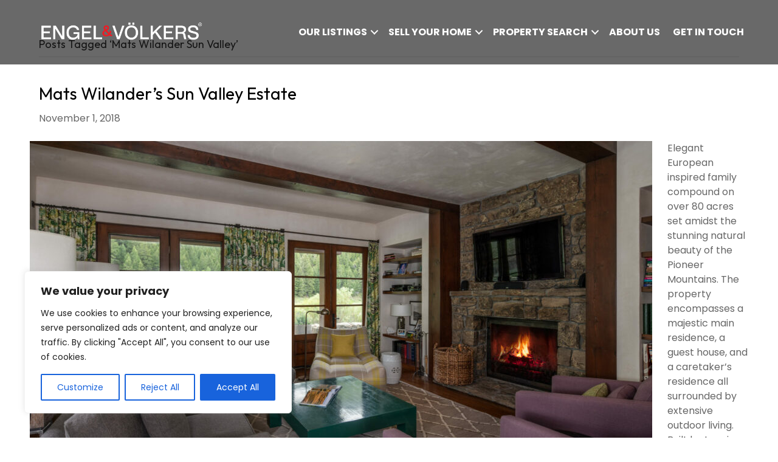

--- FILE ---
content_type: text/css
request_url: https://younggroupsunvalley.com/wp-content/uploads/bb-plugin/cache/1595-layout-partial.css?ver=cb59e49a677c5aaa54796328ef1ba258
body_size: 458
content:
.fl-node-853drao6kuli > .fl-row-content-wrap {border-style: solid;border-width: 0;background-clip: border-box;border-color: #ed1c24;border-top-width: 2px;}.fl-node-4qchl79s1exi {width: 25%;}.fl-node-47lbhn6m3x01 {width: 100%;}.fl-node-mwasgc06e5bq {width: 50%;}.fl-node-po50la3fujin {width: 17%;}.fl-node-s7ep6nfh35b8 {width: 8%;}.fl-node-wizt4e769vbq, .fl-node-wizt4e769vbq .fl-photo {text-align: center;}.fl-builder-content .fl-rich-text strong {font-weight: bold;}.fl-module.fl-rich-text p:last-child {margin-bottom: 0;}.fl-builder-edit .fl-module.fl-rich-text p:not(:has(~ *:not(.fl-block-overlay))) {margin-bottom: 0;}@media (max-width: 768px) { .fl-module-icon {text-align: center;} }.fl-node-qlo39a7hdifr .fl-icon i, .fl-node-qlo39a7hdifr .fl-icon i:before {font-size: 30px;}.fl-node-qlo39a7hdifr .fl-icon-wrap .fl-icon-text {height: 52.5px;}.fl-node-qlo39a7hdifr.fl-module-icon {text-align: right;}@media(max-width: 1200px) {.fl-node-qlo39a7hdifr .fl-icon-wrap .fl-icon-text {height: 52.5px;}}@media(max-width: 992px) {.fl-node-qlo39a7hdifr .fl-icon-wrap .fl-icon-text {height: 52.5px;}}@media(max-width: 768px) {.fl-node-qlo39a7hdifr .fl-icon-wrap .fl-icon-text {height: 52.5px;}}.fl-node-4au58sf6kz3g .fl-icon i, .fl-node-4au58sf6kz3g .fl-icon i:before {font-size: 30px;}.fl-node-4au58sf6kz3g .fl-icon-wrap .fl-icon-text {height: 52.5px;}.fl-node-4au58sf6kz3g.fl-module-icon {text-align: right;}@media(max-width: 1200px) {.fl-node-4au58sf6kz3g .fl-icon-wrap .fl-icon-text {height: 52.5px;}}@media(max-width: 992px) {.fl-node-4au58sf6kz3g .fl-icon-wrap .fl-icon-text {height: 52.5px;}}@media(max-width: 768px) {.fl-node-4au58sf6kz3g .fl-icon-wrap .fl-icon-text {height: 52.5px;}}.fl-node-n9sd5j6rkh8a.fl-button-wrap, .fl-node-n9sd5j6rkh8a .fl-button-wrap {text-align: center;}.fl-builder-content .fl-node-n9sd5j6rkh8a a.fl-button, .fl-builder-content .fl-node-n9sd5j6rkh8a a.fl-button:visited, .fl-page .fl-builder-content .fl-node-n9sd5j6rkh8a a.fl-button, .fl-page .fl-builder-content .fl-node-n9sd5j6rkh8a a.fl-button:visited {font-weight: 600;}.fl-builder-row-settings #fl-field-separator_position {display: none !important;}.fl-node-853drao6kuli .fl-row-content {min-width: 0px;}

--- FILE ---
content_type: text/javascript
request_url: https://em.realscout.com/widgets/realscout-web-components.umd.js
body_size: 209785
content:
!function(e){"function"==typeof define&&define.amd?define(e):e()}((function(){"use strict";function e(e){return e&&e.__esModule&&Object.prototype.hasOwnProperty.call(e,"default")?e.default:e}var t,n,r,o={exports:{}},a={},i={exports:{}},l={};function s(){return n||(n=1,i.exports=function(){if(t)return l;t=1;var e=Symbol.for("react.element"),n=Symbol.for("react.portal"),r=Symbol.for("react.fragment"),o=Symbol.for("react.strict_mode"),a=Symbol.for("react.profiler"),i=Symbol.for("react.provider"),s=Symbol.for("react.context"),u=Symbol.for("react.forward_ref"),c=Symbol.for("react.suspense"),d=Symbol.for("react.memo"),p=Symbol.for("react.lazy"),f=Symbol.iterator,h={isMounted:function(){return!1},enqueueForceUpdate:function(){},enqueueReplaceState:function(){},enqueueSetState:function(){}},m=Object.assign,g={};function b(e,t,n){this.props=e,this.context=t,this.refs=g,this.updater=n||h}function v(){}function y(e,t,n){this.props=e,this.context=t,this.refs=g,this.updater=n||h}b.prototype.isReactComponent={},b.prototype.setState=function(e,t){if("object"!=typeof e&&"function"!=typeof e&&null!=e)throw Error("setState(...): takes an object of state variables to update or a function which returns an object of state variables.");this.updater.enqueueSetState(this,e,t,"setState")},b.prototype.forceUpdate=function(e){this.updater.enqueueForceUpdate(this,e,"forceUpdate")},v.prototype=b.prototype;var x=y.prototype=new v;x.constructor=y,m(x,b.prototype),x.isPureReactComponent=!0;var w=Array.isArray,S=Object.prototype.hasOwnProperty,k={current:null},C={key:!0,ref:!0,__self:!0,__source:!0};function E(t,n,r){var o,a={},i=null,l=null;if(null!=n)for(o in void 0!==n.ref&&(l=n.ref),void 0!==n.key&&(i=""+n.key),n)S.call(n,o)&&!C.hasOwnProperty(o)&&(a[o]=n[o]);var s=arguments.length-2;if(1===s)a.children=r;else if(1<s){for(var u=Array(s),c=0;c<s;c++)u[c]=arguments[c+2];a.children=u}if(t&&t.defaultProps)for(o in s=t.defaultProps)void 0===a[o]&&(a[o]=s[o]);return{$$typeof:e,type:t,key:i,ref:l,props:a,_owner:k.current}}function M(t){return"object"==typeof t&&null!==t&&t.$$typeof===e}var O=/\/+/g;function R(e,t){return"object"==typeof e&&null!==e&&null!=e.key?function(e){var t={"=":"=0",":":"=2"};return"$"+e.replace(/[=:]/g,(function(e){return t[e]}))}(""+e.key):t.toString(36)}function T(t,r,o,a,i){var l=typeof t;"undefined"!==l&&"boolean"!==l||(t=null);var s=!1;if(null===t)s=!0;else switch(l){case"string":case"number":s=!0;break;case"object":switch(t.$$typeof){case e:case n:s=!0}}if(s)return i=i(s=t),t=""===a?"."+R(s,0):a,w(i)?(o="",null!=t&&(o=t.replace(O,"$&/")+"/"),T(i,r,o,"",(function(e){return e}))):null!=i&&(M(i)&&(i=function(t,n){return{$$typeof:e,type:t.type,key:n,ref:t.ref,props:t.props,_owner:t._owner}}(i,o+(!i.key||s&&s.key===i.key?"":(""+i.key).replace(O,"$&/")+"/")+t)),r.push(i)),1;if(s=0,a=""===a?".":a+":",w(t))for(var u=0;u<t.length;u++){var c=a+R(l=t[u],u);s+=T(l,r,o,c,i)}else if(c=function(e){return null===e||"object"!=typeof e?null:"function"==typeof(e=f&&e[f]||e["@@iterator"])?e:null}(t),"function"==typeof c)for(t=c.call(t),u=0;!(l=t.next()).done;)s+=T(l=l.value,r,o,c=a+R(l,u++),i);else if("object"===l)throw r=String(t),Error("Objects are not valid as a React child (found: "+("[object Object]"===r?"object with keys {"+Object.keys(t).join(", ")+"}":r)+"). If you meant to render a collection of children, use an array instead.");return s}function P(e,t,n){if(null==e)return e;var r=[],o=0;return T(e,r,"","",(function(e){return t.call(n,e,o++)})),r}function I(e){if(-1===e._status){var t=e._result;(t=t()).then((function(t){0!==e._status&&-1!==e._status||(e._status=1,e._result=t)}),(function(t){0!==e._status&&-1!==e._status||(e._status=2,e._result=t)})),-1===e._status&&(e._status=0,e._result=t)}if(1===e._status)return e._result.default;throw e._result}var A={current:null},j={transition:null},z={ReactCurrentDispatcher:A,ReactCurrentBatchConfig:j,ReactCurrentOwner:k};function L(){throw Error("act(...) is not supported in production builds of React.")}return l.Children={map:P,forEach:function(e,t,n){P(e,(function(){t.apply(this,arguments)}),n)},count:function(e){var t=0;return P(e,(function(){t++})),t},toArray:function(e){return P(e,(function(e){return e}))||[]},only:function(e){if(!M(e))throw Error("React.Children.only expected to receive a single React element child.");return e}},l.Component=b,l.Fragment=r,l.Profiler=a,l.PureComponent=y,l.StrictMode=o,l.Suspense=c,l.__SECRET_INTERNALS_DO_NOT_USE_OR_YOU_WILL_BE_FIRED=z,l.act=L,l.cloneElement=function(t,n,r){if(null==t)throw Error("React.cloneElement(...): The argument must be a React element, but you passed "+t+".");var o=m({},t.props),a=t.key,i=t.ref,l=t._owner;if(null!=n){if(void 0!==n.ref&&(i=n.ref,l=k.current),void 0!==n.key&&(a=""+n.key),t.type&&t.type.defaultProps)var s=t.type.defaultProps;for(u in n)S.call(n,u)&&!C.hasOwnProperty(u)&&(o[u]=void 0===n[u]&&void 0!==s?s[u]:n[u])}var u=arguments.length-2;if(1===u)o.children=r;else if(1<u){s=Array(u);for(var c=0;c<u;c++)s[c]=arguments[c+2];o.children=s}return{$$typeof:e,type:t.type,key:a,ref:i,props:o,_owner:l}},l.createContext=function(e){return(e={$$typeof:s,_currentValue:e,_currentValue2:e,_threadCount:0,Provider:null,Consumer:null,_defaultValue:null,_globalName:null}).Provider={$$typeof:i,_context:e},e.Consumer=e},l.createElement=E,l.createFactory=function(e){var t=E.bind(null,e);return t.type=e,t},l.createRef=function(){return{current:null}},l.forwardRef=function(e){return{$$typeof:u,render:e}},l.isValidElement=M,l.lazy=function(e){return{$$typeof:p,_payload:{_status:-1,_result:e},_init:I}},l.memo=function(e,t){return{$$typeof:d,type:e,compare:void 0===t?null:t}},l.startTransition=function(e){var t=j.transition;j.transition={};try{e()}finally{j.transition=t}},l.unstable_act=L,l.useCallback=function(e,t){return A.current.useCallback(e,t)},l.useContext=function(e){return A.current.useContext(e)},l.useDebugValue=function(){},l.useDeferredValue=function(e){return A.current.useDeferredValue(e)},l.useEffect=function(e,t){return A.current.useEffect(e,t)},l.useId=function(){return A.current.useId()},l.useImperativeHandle=function(e,t,n){return A.current.useImperativeHandle(e,t,n)},l.useInsertionEffect=function(e,t){return A.current.useInsertionEffect(e,t)},l.useLayoutEffect=function(e,t){return A.current.useLayoutEffect(e,t)},l.useMemo=function(e,t){return A.current.useMemo(e,t)},l.useReducer=function(e,t,n){return A.current.useReducer(e,t,n)},l.useRef=function(e){return A.current.useRef(e)},l.useState=function(e){return A.current.useState(e)},l.useSyncExternalStore=function(e,t,n){return A.current.useSyncExternalStore(e,t,n)},l.useTransition=function(){return A.current.useTransition()},l.version="18.3.1",l}()),i.exports}
/**
	 * @license React
	 * react-jsx-runtime.production.min.js
	 *
	 * Copyright (c) Facebook, Inc. and its affiliates.
	 *
	 * This source code is licensed under the MIT license found in the
	 * LICENSE file in the root directory of this source tree.
	 */o.exports=function(){if(r)return a;r=1;var e=s(),t=Symbol.for("react.element"),n=Symbol.for("react.fragment"),o=Object.prototype.hasOwnProperty,i=e.__SECRET_INTERNALS_DO_NOT_USE_OR_YOU_WILL_BE_FIRED.ReactCurrentOwner,l={key:!0,ref:!0,__self:!0,__source:!0};function u(e,n,r){var a,s={},u=null,c=null;for(a in void 0!==r&&(u=""+r),void 0!==n.key&&(u=""+n.key),void 0!==n.ref&&(c=n.ref),n)o.call(n,a)&&!l.hasOwnProperty(a)&&(s[a]=n[a]);if(e&&e.defaultProps)for(a in n=e.defaultProps)void 0===s[a]&&(s[a]=n[a]);return{$$typeof:t,type:e,key:u,ref:c,props:s,_owner:i.current}}return a.Fragment=n,a.jsx=u,a.jsxs=u,a}();var u=o.exports,c=s();const d=e(c),p=function(e,t){for(var n=0;n<t.length;n++){const r=t[n];if("string"!=typeof r&&!Array.isArray(r))for(const t in r)if("default"!==t&&!(t in e)){const n=Object.getOwnPropertyDescriptor(r,t);n&&Object.defineProperty(e,t,n.get?n:{enumerable:!0,get:()=>r[t]})}}return Object.freeze(Object.defineProperty(e,Symbol.toStringTag,{value:"Module"}))}({__proto__:null,default:d},[c]);var f=function(){function e(e){var t=this;this._insertTag=function(e){var n;n=0===t.tags.length?t.insertionPoint?t.insertionPoint.nextSibling:t.prepend?t.container.firstChild:t.before:t.tags[t.tags.length-1].nextSibling,t.container.insertBefore(e,n),t.tags.push(e)},this.isSpeedy=void 0===e.speedy||e.speedy,this.tags=[],this.ctr=0,this.nonce=e.nonce,this.key=e.key,this.container=e.container,this.prepend=e.prepend,this.insertionPoint=e.insertionPoint,this.before=null}var t=e.prototype;return t.hydrate=function(e){e.forEach(this._insertTag)},t.insert=function(e){this.ctr%(this.isSpeedy?65e3:1)==0&&this._insertTag(function(e){var t=document.createElement("style");return t.setAttribute("data-emotion",e.key),void 0!==e.nonce&&t.setAttribute("nonce",e.nonce),t.appendChild(document.createTextNode("")),t.setAttribute("data-s",""),t}(this));var t=this.tags[this.tags.length-1];if(this.isSpeedy){var n=function(e){if(e.sheet)return e.sheet;for(var t=0;t<document.styleSheets.length;t++)if(document.styleSheets[t].ownerNode===e)return document.styleSheets[t]}(t);try{n.insertRule(e,n.cssRules.length)}catch(e){}}else t.appendChild(document.createTextNode(e));this.ctr++},t.flush=function(){this.tags.forEach((function(e){var t;return null==(t=e.parentNode)?void 0:t.removeChild(e)})),this.tags=[],this.ctr=0},e}(),h="-ms-",m="-moz-",g="-webkit-",b="comm",v="rule",y="decl",x="@keyframes",w=Math.abs,S=String.fromCharCode,k=Object.assign;function C(e){return e.trim()}function E(e,t,n){return e.replace(t,n)}function M(e,t){return e.indexOf(t)}function O(e,t){return 0|e.charCodeAt(t)}function R(e,t,n){return e.slice(t,n)}function T(e){return e.length}function P(e){return e.length}function I(e,t){return t.push(e),e}var A=1,j=1,z=0,L=0,N=0,F="";function D(e,t,n,r,o,a,i){return{value:e,root:t,parent:n,type:r,props:o,children:a,line:A,column:j,length:i,return:""}}function B(e,t){return k(D("",null,null,"",null,null,0),e,{length:-e.length},t)}function _(){return N=L<z?O(F,L++):0,j++,10===N&&(j=1,A++),N}function U(){return O(F,L)}function V(){return L}function W(e,t){return R(F,e,t)}function H(e){switch(e){case 0:case 9:case 10:case 13:case 32:return 5;case 33:case 43:case 44:case 47:case 62:case 64:case 126:case 59:case 123:case 125:return 4;case 58:return 3;case 34:case 39:case 40:case 91:return 2;case 41:case 93:return 1}return 0}function $(e){return A=j=1,z=T(F=e),L=0,[]}function G(e){return F="",e}function Y(e){return C(W(L-1,J(91===e?e+2:40===e?e+1:e)))}function K(e){for(;(N=U())&&N<33;)_();return H(e)>2||H(N)>3?"":" "}function q(e,t){for(;--t&&_()&&!(N<48||N>102||N>57&&N<65||N>70&&N<97););return W(e,V()+(t<6&&32==U()&&32==_()))}function J(e){for(;_();)switch(N){case e:return L;case 34:case 39:34!==e&&39!==e&&J(N);break;case 40:41===e&&J(e);break;case 92:_()}return L}function Q(e,t){for(;_()&&e+N!==57&&(e+N!==84||47!==U()););return"/*"+W(t,L-1)+"*"+S(47===e?e:_())}function X(e){for(;!H(U());)_();return W(e,L)}function Z(e){return G(ee("",null,null,null,[""],e=$(e),0,[0],e))}function ee(e,t,n,r,o,a,i,l,s){for(var u=0,c=0,d=i,p=0,f=0,h=0,m=1,g=1,b=1,v=0,y="",x=o,w=a,k=r,C=y;g;)switch(h=v,v=_()){case 40:if(108!=h&&58==O(C,d-1)){-1!=M(C+=E(Y(v),"&","&\f"),"&\f")&&(b=-1);break}case 34:case 39:case 91:C+=Y(v);break;case 9:case 10:case 13:case 32:C+=K(h);break;case 92:C+=q(V()-1,7);continue;case 47:switch(U()){case 42:case 47:I(ne(Q(_(),V()),t,n),s);break;default:C+="/"}break;case 123*m:l[u++]=T(C)*b;case 125*m:case 59:case 0:switch(v){case 0:case 125:g=0;case 59+c:-1==b&&(C=E(C,/\f/g,"")),f>0&&T(C)-d&&I(f>32?re(C+";",r,n,d-1):re(E(C," ","")+";",r,n,d-2),s);break;case 59:C+=";";default:if(I(k=te(C,t,n,u,c,o,l,y,x=[],w=[],d),a),123===v)if(0===c)ee(C,t,k,k,x,a,d,l,w);else switch(99===p&&110===O(C,3)?100:p){case 100:case 108:case 109:case 115:ee(e,k,k,r&&I(te(e,k,k,0,0,o,l,y,o,x=[],d),w),o,w,d,l,r?x:w);break;default:ee(C,k,k,k,[""],w,0,l,w)}}u=c=f=0,m=b=1,y=C="",d=i;break;case 58:d=1+T(C),f=h;default:if(m<1)if(123==v)--m;else if(125==v&&0==m++&&125==(N=L>0?O(F,--L):0,j--,10===N&&(j=1,A--),N))continue;switch(C+=S(v),v*m){case 38:b=c>0?1:(C+="\f",-1);break;case 44:l[u++]=(T(C)-1)*b,b=1;break;case 64:45===U()&&(C+=Y(_())),p=U(),c=d=T(y=C+=X(V())),v++;break;case 45:45===h&&2==T(C)&&(m=0)}}return a}function te(e,t,n,r,o,a,i,l,s,u,c){for(var d=o-1,p=0===o?a:[""],f=P(p),h=0,m=0,g=0;h<r;++h)for(var b=0,y=R(e,d+1,d=w(m=i[h])),x=e;b<f;++b)(x=C(m>0?p[b]+" "+y:E(y,/&\f/g,p[b])))&&(s[g++]=x);return D(e,t,n,0===o?v:l,s,u,c)}function ne(e,t,n){return D(e,t,n,b,S(N),R(e,2,-2),0)}function re(e,t,n,r){return D(e,t,n,y,R(e,0,r),R(e,r+1,-1),r)}function oe(e,t){for(var n="",r=P(e),o=0;o<r;o++)n+=t(e[o],o,e,t)||"";return n}function ae(e,t,n,r){switch(e.type){case"@layer":if(e.children.length)break;case"@import":case y:return e.return=e.return||e.value;case b:return"";case x:return e.return=e.value+"{"+oe(e.children,r)+"}";case v:e.value=e.props.join(",")}return T(n=oe(e.children,r))?e.return=e.value+"{"+n+"}":""}function ie(e){var t=Object.create(null);return function(n){return void 0===t[n]&&(t[n]=e(n)),t[n]}}var le=function(e,t,n){for(var r=0,o=0;r=o,o=U(),38===r&&12===o&&(t[n]=1),!H(o);)_();return W(e,L)},se=new WeakMap,ue=function(e){if("rule"===e.type&&e.parent&&!(e.length<1)){for(var t=e.value,n=e.parent,r=e.column===n.column&&e.line===n.line;"rule"!==n.type;)if(!(n=n.parent))return;if((1!==e.props.length||58===t.charCodeAt(0)||se.get(n))&&!r){se.set(e,!0);for(var o=[],a=function(e,t){return G(function(e,t){var n=-1,r=44;do{switch(H(r)){case 0:38===r&&12===U()&&(t[n]=1),e[n]+=le(L-1,t,n);break;case 2:e[n]+=Y(r);break;case 4:if(44===r){e[++n]=58===U()?"&\f":"",t[n]=e[n].length;break}default:e[n]+=S(r)}}while(r=_());return e}($(e),t))}(t,o),i=n.props,l=0,s=0;l<a.length;l++)for(var u=0;u<i.length;u++,s++)e.props[s]=o[l]?a[l].replace(/&\f/g,i[u]):i[u]+" "+a[l]}}},ce=function(e){if("decl"===e.type){var t=e.value;108===t.charCodeAt(0)&&98===t.charCodeAt(2)&&(e.return="",e.value="")}};function de(e,t){switch(function(e,t){return 45^O(e,0)?(((t<<2^O(e,0))<<2^O(e,1))<<2^O(e,2))<<2^O(e,3):0}(e,t)){case 5103:return g+"print-"+e+e;case 5737:case 4201:case 3177:case 3433:case 1641:case 4457:case 2921:case 5572:case 6356:case 5844:case 3191:case 6645:case 3005:case 6391:case 5879:case 5623:case 6135:case 4599:case 4855:case 4215:case 6389:case 5109:case 5365:case 5621:case 3829:return g+e+e;case 5349:case 4246:case 4810:case 6968:case 2756:return g+e+m+e+h+e+e;case 6828:case 4268:return g+e+h+e+e;case 6165:return g+e+h+"flex-"+e+e;case 5187:return g+e+E(e,/(\w+).+(:[^]+)/,g+"box-$1$2"+h+"flex-$1$2")+e;case 5443:return g+e+h+"flex-item-"+E(e,/flex-|-self/,"")+e;case 4675:return g+e+h+"flex-line-pack"+E(e,/align-content|flex-|-self/,"")+e;case 5548:return g+e+h+E(e,"shrink","negative")+e;case 5292:return g+e+h+E(e,"basis","preferred-size")+e;case 6060:return g+"box-"+E(e,"-grow","")+g+e+h+E(e,"grow","positive")+e;case 4554:return g+E(e,/([^-])(transform)/g,"$1"+g+"$2")+e;case 6187:return E(E(E(e,/(zoom-|grab)/,g+"$1"),/(image-set)/,g+"$1"),e,"")+e;case 5495:case 3959:return E(e,/(image-set\([^]*)/,g+"$1$`$1");case 4968:return E(E(e,/(.+:)(flex-)?(.*)/,g+"box-pack:$3"+h+"flex-pack:$3"),/s.+-b[^;]+/,"justify")+g+e+e;case 4095:case 3583:case 4068:case 2532:return E(e,/(.+)-inline(.+)/,g+"$1$2")+e;case 8116:case 7059:case 5753:case 5535:case 5445:case 5701:case 4933:case 4677:case 5533:case 5789:case 5021:case 4765:if(T(e)-1-t>6)switch(O(e,t+1)){case 109:if(45!==O(e,t+4))break;case 102:return E(e,/(.+:)(.+)-([^]+)/,"$1"+g+"$2-$3$1"+m+(108==O(e,t+3)?"$3":"$2-$3"))+e;case 115:return~M(e,"stretch")?de(E(e,"stretch","fill-available"),t)+e:e}break;case 4949:if(115!==O(e,t+1))break;case 6444:switch(O(e,T(e)-3-(~M(e,"!important")&&10))){case 107:return E(e,":",":"+g)+e;case 101:return E(e,/(.+:)([^;!]+)(;|!.+)?/,"$1"+g+(45===O(e,14)?"inline-":"")+"box$3$1"+g+"$2$3$1"+h+"$2box$3")+e}break;case 5936:switch(O(e,t+11)){case 114:return g+e+h+E(e,/[svh]\w+-[tblr]{2}/,"tb")+e;case 108:return g+e+h+E(e,/[svh]\w+-[tblr]{2}/,"tb-rl")+e;case 45:return g+e+h+E(e,/[svh]\w+-[tblr]{2}/,"lr")+e}return g+e+h+e+e}return e}var pe=[function(e,t,n,r){if(e.length>-1&&!e.return)switch(e.type){case y:e.return=de(e.value,e.length);break;case x:return oe([B(e,{value:E(e.value,"@","@"+g)})],r);case v:if(e.length)return function(e,t){return e.map(t).join("")}(e.props,(function(t){switch(function(e){return(e=/(::plac\w+|:read-\w+)/.exec(e))?e[0]:e}(t)){case":read-only":case":read-write":return oe([B(e,{props:[E(t,/:(read-\w+)/,":-moz-$1")]})],r);case"::placeholder":return oe([B(e,{props:[E(t,/:(plac\w+)/,":"+g+"input-$1")]}),B(e,{props:[E(t,/:(plac\w+)/,":-moz-$1")]}),B(e,{props:[E(t,/:(plac\w+)/,h+"input-$1")]})],r)}return""}))}}],fe=function(e){var t=e.key;if("css"===t){var n=document.querySelectorAll("style[data-emotion]:not([data-s])");Array.prototype.forEach.call(n,(function(e){-1!==e.getAttribute("data-emotion").indexOf(" ")&&(document.head.appendChild(e),e.setAttribute("data-s",""))}))}var r,o,a=e.stylisPlugins||pe,i={},l=[];r=e.container||document.head,Array.prototype.forEach.call(document.querySelectorAll('style[data-emotion^="'+t+' "]'),(function(e){for(var t=e.getAttribute("data-emotion").split(" "),n=1;n<t.length;n++)i[t[n]]=!0;l.push(e)}));var s,u,c=[ae,(u=function(e){s.insert(e)},function(e){e.root||(e=e.return)&&u(e)})],d=function(e){var t=P(e);return function(n,r,o,a){for(var i="",l=0;l<t;l++)i+=e[l](n,r,o,a)||"";return i}}([ue,ce].concat(a,c));o=function(e,t,n,r){s=n,function(e){oe(Z(e),d)}(e?e+"{"+t.styles+"}":t.styles),r&&(p.inserted[t.name]=!0)};var p={key:t,sheet:new f({key:t,container:r,nonce:e.nonce,speedy:e.speedy,prepend:e.prepend,insertionPoint:e.insertionPoint}),nonce:e.nonce,inserted:i,registered:{},insert:o};return p.sheet.hydrate(l),p};function he(){return he=Object.assign?Object.assign.bind():function(e){for(var t=1;t<arguments.length;t++){var n=arguments[t];for(var r in n)({}).hasOwnProperty.call(n,r)&&(e[r]=n[r])}return e},he.apply(null,arguments)}var me,ge={exports:{}},be={};ge.exports=function(){if(me)return be;me=1;var e="function"==typeof Symbol&&Symbol.for,t=e?Symbol.for("react.element"):60103,n=e?Symbol.for("react.portal"):60106,r=e?Symbol.for("react.fragment"):60107,o=e?Symbol.for("react.strict_mode"):60108,a=e?Symbol.for("react.profiler"):60114,i=e?Symbol.for("react.provider"):60109,l=e?Symbol.for("react.context"):60110,s=e?Symbol.for("react.async_mode"):60111,u=e?Symbol.for("react.concurrent_mode"):60111,c=e?Symbol.for("react.forward_ref"):60112,d=e?Symbol.for("react.suspense"):60113,p=e?Symbol.for("react.suspense_list"):60120,f=e?Symbol.for("react.memo"):60115,h=e?Symbol.for("react.lazy"):60116,m=e?Symbol.for("react.block"):60121,g=e?Symbol.for("react.fundamental"):60117,b=e?Symbol.for("react.responder"):60118,v=e?Symbol.for("react.scope"):60119;function y(e){if("object"==typeof e&&null!==e){var p=e.$$typeof;switch(p){case t:switch(e=e.type){case s:case u:case r:case a:case o:case d:return e;default:switch(e=e&&e.$$typeof){case l:case c:case h:case f:case i:return e;default:return p}}case n:return p}}}function x(e){return y(e)===u}return be.AsyncMode=s,be.ConcurrentMode=u,be.ContextConsumer=l,be.ContextProvider=i,be.Element=t,be.ForwardRef=c,be.Fragment=r,be.Lazy=h,be.Memo=f,be.Portal=n,be.Profiler=a,be.StrictMode=o,be.Suspense=d,be.isAsyncMode=function(e){return x(e)||y(e)===s},be.isConcurrentMode=x,be.isContextConsumer=function(e){return y(e)===l},be.isContextProvider=function(e){return y(e)===i},be.isElement=function(e){return"object"==typeof e&&null!==e&&e.$$typeof===t},be.isForwardRef=function(e){return y(e)===c},be.isFragment=function(e){return y(e)===r},be.isLazy=function(e){return y(e)===h},be.isMemo=function(e){return y(e)===f},be.isPortal=function(e){return y(e)===n},be.isProfiler=function(e){return y(e)===a},be.isStrictMode=function(e){return y(e)===o},be.isSuspense=function(e){return y(e)===d},be.isValidElementType=function(e){return"string"==typeof e||"function"==typeof e||e===r||e===u||e===a||e===o||e===d||e===p||"object"==typeof e&&null!==e&&(e.$$typeof===h||e.$$typeof===f||e.$$typeof===i||e.$$typeof===l||e.$$typeof===c||e.$$typeof===g||e.$$typeof===b||e.$$typeof===v||e.$$typeof===m)},be.typeOf=y,be}();var ve=ge.exports,ye={};function xe(e,t,n){var r="";return n.split(" ").forEach((function(n){void 0!==e[n]?t.push(e[n]+";"):r+=n+" "})),r}ye[ve.ForwardRef]={$$typeof:!0,render:!0,defaultProps:!0,displayName:!0,propTypes:!0},ye[ve.Memo]={$$typeof:!0,compare:!0,defaultProps:!0,displayName:!0,propTypes:!0,type:!0};var we=function(e,t,n){var r=e.key+"-"+t.name;!1===n&&void 0===e.registered[r]&&(e.registered[r]=t.styles)},Se=function(e,t,n){we(e,t,n);var r=e.key+"-"+t.name;if(void 0===e.inserted[t.name]){var o=t;do{e.insert(t===o?"."+r:"",o,e.sheet,!0),o=o.next}while(void 0!==o)}},ke={animationIterationCount:1,aspectRatio:1,borderImageOutset:1,borderImageSlice:1,borderImageWidth:1,boxFlex:1,boxFlexGroup:1,boxOrdinalGroup:1,columnCount:1,columns:1,flex:1,flexGrow:1,flexPositive:1,flexShrink:1,flexNegative:1,flexOrder:1,gridRow:1,gridRowEnd:1,gridRowSpan:1,gridRowStart:1,gridColumn:1,gridColumnEnd:1,gridColumnSpan:1,gridColumnStart:1,msGridRow:1,msGridRowSpan:1,msGridColumn:1,msGridColumnSpan:1,fontWeight:1,lineHeight:1,opacity:1,order:1,orphans:1,scale:1,tabSize:1,widows:1,zIndex:1,zoom:1,WebkitLineClamp:1,fillOpacity:1,floodOpacity:1,stopOpacity:1,strokeDasharray:1,strokeDashoffset:1,strokeMiterlimit:1,strokeOpacity:1,strokeWidth:1},Ce=/[A-Z]|^ms/g,Ee=/_EMO_([^_]+?)_([^]*?)_EMO_/g,Me=function(e){return 45===e.charCodeAt(1)},Oe=function(e){return null!=e&&"boolean"!=typeof e},Re=ie((function(e){return Me(e)?e:e.replace(Ce,"-$&").toLowerCase()})),Te=function(e,t){switch(e){case"animation":case"animationName":if("string"==typeof t)return t.replace(Ee,(function(e,t,n){return Ie={name:t,styles:n,next:Ie},t}))}return 1===ke[e]||Me(e)||"number"!=typeof t||0===t?t:t+"px"};function Pe(e,t,n){if(null==n)return"";var r=n;if(void 0!==r.__emotion_styles)return r;switch(typeof n){case"boolean":return"";case"object":var o=n;if(1===o.anim)return Ie={name:o.name,styles:o.styles,next:Ie},o.name;var a=n;if(void 0!==a.styles){var i=a.next;if(void 0!==i)for(;void 0!==i;)Ie={name:i.name,styles:i.styles,next:Ie},i=i.next;return a.styles+";"}return function(e,t,n){var r="";if(Array.isArray(n))for(var o=0;o<n.length;o++)r+=Pe(e,t,n[o])+";";else for(var a in n){var i=n[a];if("object"!=typeof i){var l=i;null!=t&&void 0!==t[l]?r+=a+"{"+t[l]+"}":Oe(l)&&(r+=Re(a)+":"+Te(a,l)+";")}else if(!Array.isArray(i)||"string"!=typeof i[0]||null!=t&&void 0!==t[i[0]]){var s=Pe(e,t,i);switch(a){case"animation":case"animationName":r+=Re(a)+":"+s+";";break;default:r+=a+"{"+s+"}"}}else for(var u=0;u<i.length;u++)Oe(i[u])&&(r+=Re(a)+":"+Te(a,i[u])+";")}return r}(e,t,n);case"function":if(void 0!==e){var l=Ie,s=n(e);return Ie=l,Pe(e,t,s)}}var u=n;if(null==t)return u;var c=t[u];return void 0!==c?c:u}var Ie,Ae=/label:\s*([^\s;\n{]+)\s*(;|$)/g;function je(e,t,n){if(1===e.length&&"object"==typeof e[0]&&null!==e[0]&&void 0!==e[0].styles)return e[0];var r=!0,o="";Ie=void 0;var a=e[0];null==a||void 0===a.raw?(r=!1,o+=Pe(n,t,a)):o+=a[0];for(var i=1;i<e.length;i++)o+=Pe(n,t,e[i]),r&&(o+=a[i]);Ae.lastIndex=0;for(var l,s="";null!==(l=Ae.exec(o));)s+="-"+l[1];var u=function(e){for(var t,n=0,r=0,o=e.length;o>=4;++r,o-=4)t=1540483477*(65535&(t=255&e.charCodeAt(r)|(255&e.charCodeAt(++r))<<8|(255&e.charCodeAt(++r))<<16|(255&e.charCodeAt(++r))<<24))+(59797*(t>>>16)<<16),n=1540483477*(65535&(t^=t>>>24))+(59797*(t>>>16)<<16)^1540483477*(65535&n)+(59797*(n>>>16)<<16);switch(o){case 3:n^=(255&e.charCodeAt(r+2))<<16;case 2:n^=(255&e.charCodeAt(r+1))<<8;case 1:n=1540483477*(65535&(n^=255&e.charCodeAt(r)))+(59797*(n>>>16)<<16)}return(((n=1540483477*(65535&(n^=n>>>13))+(59797*(n>>>16)<<16))^n>>>15)>>>0).toString(36)}(o)+s;return{name:u,styles:o,next:Ie}}var ze=!!p.useInsertionEffect&&p.useInsertionEffect,Le=ze||function(e){return e()},Ne=ze||c.useLayoutEffect,Fe=c.createContext("undefined"!=typeof HTMLElement?fe({key:"css"}):null),De=Fe.Provider,Be=function(e){return c.forwardRef((function(t,n){var r=c.useContext(Fe);return e(t,r,n)}))},_e=c.createContext({}),Ue={}.hasOwnProperty,Ve="__EMOTION_TYPE_PLEASE_DO_NOT_USE__",We=function(e){var t=e.cache,n=e.serialized,r=e.isStringTag;return we(t,n,r),Le((function(){return Se(t,n,r)})),null},He=Be((function(e,t,n){var r=e.css;"string"==typeof r&&void 0!==t.registered[r]&&(r=t.registered[r]);var o=e[Ve],a=[r],i="";"string"==typeof e.className?i=xe(t.registered,a,e.className):null!=e.className&&(i=e.className+" ");var l=je(a,void 0,c.useContext(_e));i+=t.key+"-"+l.name;var s={};for(var u in e)Ue.call(e,u)&&"css"!==u&&u!==Ve&&(s[u]=e[u]);return s.className=i,n&&(s.ref=n),c.createElement(c.Fragment,null,c.createElement(We,{cache:t,serialized:l,isStringTag:"string"==typeof o}),c.createElement(o,s))})),$e=He,Ge=function(e,t){var n=arguments;if(null==t||!Ue.call(t,"css"))return c.createElement.apply(void 0,n);var r=n.length,o=new Array(r);o[0]=$e,o[1]=function(e,t){var n={};for(var r in t)Ue.call(t,r)&&(n[r]=t[r]);return n[Ve]=e,n}(e,t);for(var a=2;a<r;a++)o[a]=n[a];return c.createElement.apply(null,o)},Ye=Be((function(e,t){var n=je([e.styles],void 0,c.useContext(_e)),r=c.useRef();return Ne((function(){var e=t.key+"-global",o=new t.sheet.constructor({key:e,nonce:t.sheet.nonce,container:t.sheet.container,speedy:t.sheet.isSpeedy}),a=!1,i=document.querySelector('style[data-emotion="'+e+" "+n.name+'"]');return t.sheet.tags.length&&(o.before=t.sheet.tags[0]),null!==i&&(a=!0,i.setAttribute("data-emotion",e),o.hydrate([i])),r.current=[o,a],function(){o.flush()}}),[t]),Ne((function(){var e=r.current,o=e[0];if(e[1])e[1]=!1;else{if(void 0!==n.next&&Se(t,n.next,!0),o.tags.length){var a=o.tags[o.tags.length-1].nextElementSibling;o.before=a,o.flush()}t.insert("",n,o,!1)}}),[t,n.name]),null}));function Ke(){for(var e=arguments.length,t=new Array(e),n=0;n<e;n++)t[n]=arguments[n];return je(t)}var qe=function(){var e=Ke.apply(void 0,arguments),t="animation-"+e.name;return{name:t,styles:"@keyframes "+t+"{"+e.styles+"}",anim:1,toString:function(){return"_EMO_"+this.name+"_"+this.styles+"_EMO_"}}},Je=["onAbort","onAnimationCancel","onAnimationEnd","onAnimationIteration","onAuxClick","onBlur","onChange","onClick","onClose","onContextMenu","onDoubleClick","onError","onFocus","onGotPointerCapture","onInput","onKeyDown","onKeyPress","onKeyUp","onLoad","onLoadEnd","onLoadStart","onLostPointerCapture","onMouseDown","onMouseMove","onMouseOut","onMouseOver","onMouseUp","onPointerCancel","onPointerDown","onPointerEnter","onPointerLeave","onPointerMove","onPointerOut","onPointerOver","onPointerUp","onReset","onResize","onScroll","onSelect","onSelectionChange","onSelectStart","onSubmit","onTouchCancel","onTouchMove","onTouchStart","onTouchEnd","onTransitionCancel","onTransitionEnd","onDrag","onDragEnd","onDragEnter","onDragExit","onDragLeave","onDragOver","onDragStart","onDrop","onFocusOut"],Qe={onDoubleClick:"dblclick"},Xe={onInput:"onChange",onFocusOut:"onBlur",onSelectionChange:"onSelect"};function Ze(e){return et(e,"__reactEventHandlers")}function et(e,t){for(var n in e)if(e.hasOwnProperty(n)&&-1!==n.indexOf(t))return e[n]}function tt(e){if(e)return e.memoizedProps?e.memoizedProps:e._currentElement&&e._currentElement.props?e._currentElement.props:void 0}function nt(e,t,n){e.persist=function(){e.isPersistent=function(){return!0}},n[t]&&n[t](e)}const rt=e((function(e){var t=[];return Je.forEach((function(n){var r=function(e){return Qe[e]?Qe[e]:e.replace(/^on/,"").toLowerCase()}(n);function o(t){for(var r=t.path||t.composedPath&&t.composedPath()||function(e){for(var t=[];e;){if(t.push(e),"HTML"===e.tagName)return t.push(document),t.push(window),t;e=e.parentElement}}(t.target),o=0;o<r.length;o++){var a,i=r[o],l=et(i,"_reactInternal");if(a=Ze(i)||tt(l),l&&a&&nt(t,n,a),l&&a&&Xe[n]&&nt(t,Xe[n],a),t.cancelBubble)break;if(i===e)break}}e.addEventListener(r,o,!1),t.push((function(){e.removeEventListener(r,o,!1)}))})),function(){t.forEach((function(e){e()}))}}));function ot(e){return ot="function"==typeof Symbol&&"symbol"==typeof Symbol.iterator?function(e){return typeof e}:function(e){return e&&"function"==typeof Symbol&&e.constructor===Symbol&&e!==Symbol.prototype?"symbol":typeof e},ot(e)}function at(e){var t=function(e){if("object"!=ot(e)||!e)return e;var t=e[Symbol.toPrimitive];if(void 0!==t){var n=t.call(e,"string");if("object"!=ot(n))return n;throw new TypeError("@@toPrimitive must return a primitive value.")}return String(e)}(e);return"symbol"==ot(t)?t:t+""}function it(e,t,n){return(t=at(t))in e?Object.defineProperty(e,t,{value:n,enumerable:!0,configurable:!0,writable:!0}):e[t]=n,e}function lt(e,t){var n=Object.keys(e);if(Object.getOwnPropertySymbols){var r=Object.getOwnPropertySymbols(e);t&&(r=r.filter((function(t){return Object.getOwnPropertyDescriptor(e,t).enumerable}))),n.push.apply(n,r)}return n}function st(e){for(var t=1;t<arguments.length;t++){var n=null!=arguments[t]?arguments[t]:{};t%2?lt(Object(n),!0).forEach((function(t){it(e,t,n[t])})):Object.getOwnPropertyDescriptors?Object.defineProperties(e,Object.getOwnPropertyDescriptors(n)):lt(Object(n)).forEach((function(t){Object.defineProperty(e,t,Object.getOwnPropertyDescriptor(n,t))}))}return e}function ut(e,t){for(var n=0;n<t.length;n++){var r=t[n];r.enumerable=r.enumerable||!1,r.configurable=!0,"value"in r&&(r.writable=!0),Object.defineProperty(e,at(r.key),r)}}function ct(e,t){return ct=Object.setPrototypeOf?Object.setPrototypeOf.bind():function(e,t){return e.__proto__=t,e},ct(e,t)}function dt(e){return dt=Object.setPrototypeOf?Object.getPrototypeOf.bind():function(e){return e.__proto__||Object.getPrototypeOf(e)},dt(e)}function pt(){try{var e=!Boolean.prototype.valueOf.call(Reflect.construct(Boolean,[],(function(){})))}catch(e){}return(pt=function(){return!!e})()}function ft(e){if(void 0===e)throw new ReferenceError("this hasn't been initialised - super() hasn't been called");return e}function ht(e,t){(null==t||t>e.length)&&(t=e.length);for(var n=0,r=Array(t);n<t;n++)r[n]=e[n];return r}function mt(e,t){if(e){if("string"==typeof e)return ht(e,t);var n={}.toString.call(e).slice(8,-1);return"Object"===n&&e.constructor&&(n=e.constructor.name),"Map"===n||"Set"===n?Array.from(e):"Arguments"===n||/^(?:Ui|I)nt(?:8|16|32)(?:Clamped)?Array$/.test(n)?ht(e,t):void 0}}function gt(e){return function(e){if(Array.isArray(e))return ht(e)}(e)||function(e){if("undefined"!=typeof Symbol&&null!=e[Symbol.iterator]||null!=e["@@iterator"])return Array.from(e)}(e)||mt(e)||function(){throw new TypeError("Invalid attempt to spread non-iterable instance.\nIn order to be iterable, non-array objects must have a [Symbol.iterator]() method.")}()}function bt(e,t){return function(e){if(Array.isArray(e))return e}(e)||function(e,t){var n=null==e?null:"undefined"!=typeof Symbol&&e[Symbol.iterator]||e["@@iterator"];if(null!=n){var r,o,a,i,l=[],s=!0,u=!1;try{if(a=(n=n.call(e)).next,0===t){if(Object(n)!==n)return;s=!1}else for(;!(s=(r=a.call(n)).done)&&(l.push(r.value),l.length!==t);s=!0);}catch(e){u=!0,o=e}finally{try{if(!s&&null!=n.return&&(i=n.return(),Object(i)!==i))return}finally{if(u)throw o}}return l}}(e,t)||mt(e,t)||function(){throw new TypeError("Invalid attempt to destructure non-iterable instance.\nIn order to be iterable, non-array objects must have a [Symbol.iterator]() method.")}()}function vt(e,t){if(null==e)return{};var n={};for(var r in e)if({}.hasOwnProperty.call(e,r)){if(t.includes(r))continue;n[r]=e[r]}return n}function yt(e,t){if(null==e)return{};var n,r,o=vt(e,t);if(Object.getOwnPropertySymbols){var a=Object.getOwnPropertySymbols(e);for(r=0;r<a.length;r++)n=a[r],t.includes(n)||{}.propertyIsEnumerable.call(e,n)&&(o[n]=e[n])}return o}var xt,wt,St,kt={exports:{}},Ct={},Et={exports:{}},Mt={};function Ot(){return wt||(wt=1,Et.exports=(xt||(xt=1,function(e){function t(e,t){var n=e.length;e.push(t);e:for(;0<n;){var r=n-1>>>1,a=e[r];if(!(0<o(a,t)))break e;e[r]=t,e[n]=a,n=r}}function n(e){return 0===e.length?null:e[0]}function r(e){if(0===e.length)return null;var t=e[0],n=e.pop();if(n!==t){e[0]=n;e:for(var r=0,a=e.length,i=a>>>1;r<i;){var l=2*(r+1)-1,s=e[l],u=l+1,c=e[u];if(0>o(s,n))u<a&&0>o(c,s)?(e[r]=c,e[u]=n,r=u):(e[r]=s,e[l]=n,r=l);else{if(!(u<a&&0>o(c,n)))break e;e[r]=c,e[u]=n,r=u}}}return t}function o(e,t){var n=e.sortIndex-t.sortIndex;return 0!==n?n:e.id-t.id}if("object"==typeof performance&&"function"==typeof performance.now){var a=performance;e.unstable_now=function(){return a.now()}}else{var i=Date,l=i.now();e.unstable_now=function(){return i.now()-l}}var s=[],u=[],c=1,d=null,p=3,f=!1,h=!1,m=!1,g="function"==typeof setTimeout?setTimeout:null,b="function"==typeof clearTimeout?clearTimeout:null,v="undefined"!=typeof setImmediate?setImmediate:null;function y(e){for(var o=n(u);null!==o;){if(null===o.callback)r(u);else{if(!(o.startTime<=e))break;r(u),o.sortIndex=o.expirationTime,t(s,o)}o=n(u)}}function x(e){if(m=!1,y(e),!h)if(null!==n(s))h=!0,A(w);else{var t=n(u);null!==t&&j(x,t.startTime-e)}}function w(t,o){h=!1,m&&(m=!1,b(E),E=-1),f=!0;var a=p;try{for(y(o),d=n(s);null!==d&&(!(d.expirationTime>o)||t&&!R());){var i=d.callback;if("function"==typeof i){d.callback=null,p=d.priorityLevel;var l=i(d.expirationTime<=o);o=e.unstable_now(),"function"==typeof l?d.callback=l:d===n(s)&&r(s),y(o)}else r(s);d=n(s)}if(null!==d)var c=!0;else{var g=n(u);null!==g&&j(x,g.startTime-o),c=!1}return c}finally{d=null,p=a,f=!1}}"undefined"!=typeof navigator&&void 0!==navigator.scheduling&&void 0!==navigator.scheduling.isInputPending&&navigator.scheduling.isInputPending.bind(navigator.scheduling);var S,k=!1,C=null,E=-1,M=5,O=-1;function R(){return!(e.unstable_now()-O<M)}function T(){if(null!==C){var t=e.unstable_now();O=t;var n=!0;try{n=C(!0,t)}finally{n?S():(k=!1,C=null)}}else k=!1}if("function"==typeof v)S=function(){v(T)};else if("undefined"!=typeof MessageChannel){var P=new MessageChannel,I=P.port2;P.port1.onmessage=T,S=function(){I.postMessage(null)}}else S=function(){g(T,0)};function A(e){C=e,k||(k=!0,S())}function j(t,n){E=g((function(){t(e.unstable_now())}),n)}e.unstable_IdlePriority=5,e.unstable_ImmediatePriority=1,e.unstable_LowPriority=4,e.unstable_NormalPriority=3,e.unstable_Profiling=null,e.unstable_UserBlockingPriority=2,e.unstable_cancelCallback=function(e){e.callback=null},e.unstable_continueExecution=function(){h||f||(h=!0,A(w))},e.unstable_forceFrameRate=function(e){0>e||125<e?console.error("forceFrameRate takes a positive int between 0 and 125, forcing frame rates higher than 125 fps is not supported"):M=0<e?Math.floor(1e3/e):5},e.unstable_getCurrentPriorityLevel=function(){return p},e.unstable_getFirstCallbackNode=function(){return n(s)},e.unstable_next=function(e){switch(p){case 1:case 2:case 3:var t=3;break;default:t=p}var n=p;p=t;try{return e()}finally{p=n}},e.unstable_pauseExecution=function(){},e.unstable_requestPaint=function(){},e.unstable_runWithPriority=function(e,t){switch(e){case 1:case 2:case 3:case 4:case 5:break;default:e=3}var n=p;p=e;try{return t()}finally{p=n}},e.unstable_scheduleCallback=function(r,o,a){var i=e.unstable_now();switch(a="object"==typeof a&&null!==a&&"number"==typeof(a=a.delay)&&0<a?i+a:i,r){case 1:var l=-1;break;case 2:l=250;break;case 5:l=1073741823;break;case 4:l=1e4;break;default:l=5e3}return r={id:c++,callback:o,priorityLevel:r,startTime:a,expirationTime:l=a+l,sortIndex:-1},a>i?(r.sortIndex=a,t(u,r),null===n(s)&&r===n(u)&&(m?(b(E),E=-1):m=!0,j(x,a-i))):(r.sortIndex=l,t(s,r),h||f||(h=!0,A(w))),r},e.unstable_shouldYield=R,e.unstable_wrapCallback=function(e){var t=p;return function(){var n=p;p=t;try{return e.apply(this,arguments)}finally{p=n}}}}(Mt)),Mt)),Et.exports}
/**
	 * @license React
	 * react-dom.production.min.js
	 *
	 * Copyright (c) Facebook, Inc. and its affiliates.
	 *
	 * This source code is licensed under the MIT license found in the
	 * LICENSE file in the root directory of this source tree.
	 */!function e(){if("undefined"!=typeof __REACT_DEVTOOLS_GLOBAL_HOOK__&&"function"==typeof __REACT_DEVTOOLS_GLOBAL_HOOK__.checkDCE)try{__REACT_DEVTOOLS_GLOBAL_HOOK__.checkDCE(e)}catch(e){console.error(e)}}(),kt.exports=function(){if(St)return Ct;St=1;var e=s(),t=Ot();function n(e){for(var t="https://reactjs.org/docs/error-decoder.html?invariant="+e,n=1;n<arguments.length;n++)t+="&args[]="+encodeURIComponent(arguments[n]);return"Minified React error #"+e+"; visit "+t+" for the full message or use the non-minified dev environment for full errors and additional helpful warnings."}var r=new Set,o={};function a(e,t){i(e,t),i(e+"Capture",t)}function i(e,t){for(o[e]=t,e=0;e<t.length;e++)r.add(t[e])}var l=!("undefined"==typeof window||void 0===window.document||void 0===window.document.createElement),u=Object.prototype.hasOwnProperty,c=/^[:A-Z_a-z\u00C0-\u00D6\u00D8-\u00F6\u00F8-\u02FF\u0370-\u037D\u037F-\u1FFF\u200C-\u200D\u2070-\u218F\u2C00-\u2FEF\u3001-\uD7FF\uF900-\uFDCF\uFDF0-\uFFFD][:A-Z_a-z\u00C0-\u00D6\u00D8-\u00F6\u00F8-\u02FF\u0370-\u037D\u037F-\u1FFF\u200C-\u200D\u2070-\u218F\u2C00-\u2FEF\u3001-\uD7FF\uF900-\uFDCF\uFDF0-\uFFFD\-.0-9\u00B7\u0300-\u036F\u203F-\u2040]*$/,d={},p={};function f(e,t,n,r,o,a,i){this.acceptsBooleans=2===t||3===t||4===t,this.attributeName=r,this.attributeNamespace=o,this.mustUseProperty=n,this.propertyName=e,this.type=t,this.sanitizeURL=a,this.removeEmptyString=i}var h={};"children dangerouslySetInnerHTML defaultValue defaultChecked innerHTML suppressContentEditableWarning suppressHydrationWarning style".split(" ").forEach((function(e){h[e]=new f(e,0,!1,e,null,!1,!1)})),[["acceptCharset","accept-charset"],["className","class"],["htmlFor","for"],["httpEquiv","http-equiv"]].forEach((function(e){var t=e[0];h[t]=new f(t,1,!1,e[1],null,!1,!1)})),["contentEditable","draggable","spellCheck","value"].forEach((function(e){h[e]=new f(e,2,!1,e.toLowerCase(),null,!1,!1)})),["autoReverse","externalResourcesRequired","focusable","preserveAlpha"].forEach((function(e){h[e]=new f(e,2,!1,e,null,!1,!1)})),"allowFullScreen async autoFocus autoPlay controls default defer disabled disablePictureInPicture disableRemotePlayback formNoValidate hidden loop noModule noValidate open playsInline readOnly required reversed scoped seamless itemScope".split(" ").forEach((function(e){h[e]=new f(e,3,!1,e.toLowerCase(),null,!1,!1)})),["checked","multiple","muted","selected"].forEach((function(e){h[e]=new f(e,3,!0,e,null,!1,!1)})),["capture","download"].forEach((function(e){h[e]=new f(e,4,!1,e,null,!1,!1)})),["cols","rows","size","span"].forEach((function(e){h[e]=new f(e,6,!1,e,null,!1,!1)})),["rowSpan","start"].forEach((function(e){h[e]=new f(e,5,!1,e.toLowerCase(),null,!1,!1)}));var m=/[\-:]([a-z])/g;function g(e){return e[1].toUpperCase()}function b(e,t,n,r){var o=h.hasOwnProperty(t)?h[t]:null;(null!==o?0!==o.type:r||!(2<t.length)||"o"!==t[0]&&"O"!==t[0]||"n"!==t[1]&&"N"!==t[1])&&(function(e,t,n,r){if(null==t||function(e,t,n,r){if(null!==n&&0===n.type)return!1;switch(typeof t){case"function":case"symbol":return!0;case"boolean":return!r&&(null!==n?!n.acceptsBooleans:"data-"!==(e=e.toLowerCase().slice(0,5))&&"aria-"!==e);default:return!1}}(e,t,n,r))return!0;if(r)return!1;if(null!==n)switch(n.type){case 3:return!t;case 4:return!1===t;case 5:return isNaN(t);case 6:return isNaN(t)||1>t}return!1}(t,n,o,r)&&(n=null),r||null===o?function(e){return!!u.call(p,e)||!u.call(d,e)&&(c.test(e)?p[e]=!0:(d[e]=!0,!1))}(t)&&(null===n?e.removeAttribute(t):e.setAttribute(t,""+n)):o.mustUseProperty?e[o.propertyName]=null===n?3!==o.type&&"":n:(t=o.attributeName,r=o.attributeNamespace,null===n?e.removeAttribute(t):(n=3===(o=o.type)||4===o&&!0===n?"":""+n,r?e.setAttributeNS(r,t,n):e.setAttribute(t,n))))}"accent-height alignment-baseline arabic-form baseline-shift cap-height clip-path clip-rule color-interpolation color-interpolation-filters color-profile color-rendering dominant-baseline enable-background fill-opacity fill-rule flood-color flood-opacity font-family font-size font-size-adjust font-stretch font-style font-variant font-weight glyph-name glyph-orientation-horizontal glyph-orientation-vertical horiz-adv-x horiz-origin-x image-rendering letter-spacing lighting-color marker-end marker-mid marker-start overline-position overline-thickness paint-order panose-1 pointer-events rendering-intent shape-rendering stop-color stop-opacity strikethrough-position strikethrough-thickness stroke-dasharray stroke-dashoffset stroke-linecap stroke-linejoin stroke-miterlimit stroke-opacity stroke-width text-anchor text-decoration text-rendering underline-position underline-thickness unicode-bidi unicode-range units-per-em v-alphabetic v-hanging v-ideographic v-mathematical vector-effect vert-adv-y vert-origin-x vert-origin-y word-spacing writing-mode xmlns:xlink x-height".split(" ").forEach((function(e){var t=e.replace(m,g);h[t]=new f(t,1,!1,e,null,!1,!1)})),"xlink:actuate xlink:arcrole xlink:role xlink:show xlink:title xlink:type".split(" ").forEach((function(e){var t=e.replace(m,g);h[t]=new f(t,1,!1,e,"http://www.w3.org/1999/xlink",!1,!1)})),["xml:base","xml:lang","xml:space"].forEach((function(e){var t=e.replace(m,g);h[t]=new f(t,1,!1,e,"http://www.w3.org/XML/1998/namespace",!1,!1)})),["tabIndex","crossOrigin"].forEach((function(e){h[e]=new f(e,1,!1,e.toLowerCase(),null,!1,!1)})),h.xlinkHref=new f("xlinkHref",1,!1,"xlink:href","http://www.w3.org/1999/xlink",!0,!1),["src","href","action","formAction"].forEach((function(e){h[e]=new f(e,1,!1,e.toLowerCase(),null,!0,!0)}));var v=e.__SECRET_INTERNALS_DO_NOT_USE_OR_YOU_WILL_BE_FIRED,y=Symbol.for("react.element"),x=Symbol.for("react.portal"),w=Symbol.for("react.fragment"),S=Symbol.for("react.strict_mode"),k=Symbol.for("react.profiler"),C=Symbol.for("react.provider"),E=Symbol.for("react.context"),M=Symbol.for("react.forward_ref"),O=Symbol.for("react.suspense"),R=Symbol.for("react.suspense_list"),T=Symbol.for("react.memo"),P=Symbol.for("react.lazy"),I=Symbol.for("react.offscreen"),A=Symbol.iterator;function j(e){return null===e||"object"!=typeof e?null:"function"==typeof(e=A&&e[A]||e["@@iterator"])?e:null}var z,L=Object.assign;function N(e){if(void 0===z)try{throw Error()}catch(e){var t=e.stack.trim().match(/\n( *(at )?)/);z=t&&t[1]||""}return"\n"+z+e}var F=!1;function D(e,t){if(!e||F)return"";F=!0;var n=Error.prepareStackTrace;Error.prepareStackTrace=void 0;try{if(t)if(t=function(){throw Error()},Object.defineProperty(t.prototype,"props",{set:function(){throw Error()}}),"object"==typeof Reflect&&Reflect.construct){try{Reflect.construct(t,[])}catch(e){var r=e}Reflect.construct(e,[],t)}else{try{t.call()}catch(e){r=e}e.call(t.prototype)}else{try{throw Error()}catch(e){r=e}e()}}catch(t){if(t&&r&&"string"==typeof t.stack){for(var o=t.stack.split("\n"),a=r.stack.split("\n"),i=o.length-1,l=a.length-1;1<=i&&0<=l&&o[i]!==a[l];)l--;for(;1<=i&&0<=l;i--,l--)if(o[i]!==a[l]){if(1!==i||1!==l)do{if(i--,0>--l||o[i]!==a[l]){var s="\n"+o[i].replace(" at new "," at ");return e.displayName&&s.includes("<anonymous>")&&(s=s.replace("<anonymous>",e.displayName)),s}}while(1<=i&&0<=l);break}}}finally{F=!1,Error.prepareStackTrace=n}return(e=e?e.displayName||e.name:"")?N(e):""}function B(e){switch(e.tag){case 5:return N(e.type);case 16:return N("Lazy");case 13:return N("Suspense");case 19:return N("SuspenseList");case 0:case 2:case 15:return D(e.type,!1);case 11:return D(e.type.render,!1);case 1:return D(e.type,!0);default:return""}}function _(e){if(null==e)return null;if("function"==typeof e)return e.displayName||e.name||null;if("string"==typeof e)return e;switch(e){case w:return"Fragment";case x:return"Portal";case k:return"Profiler";case S:return"StrictMode";case O:return"Suspense";case R:return"SuspenseList"}if("object"==typeof e)switch(e.$$typeof){case E:return(e.displayName||"Context")+".Consumer";case C:return(e._context.displayName||"Context")+".Provider";case M:var t=e.render;return(e=e.displayName)||(e=""!==(e=t.displayName||t.name||"")?"ForwardRef("+e+")":"ForwardRef"),e;case T:return null!==(t=e.displayName||null)?t:_(e.type)||"Memo";case P:t=e._payload,e=e._init;try{return _(e(t))}catch(e){}}return null}function U(e){var t=e.type;switch(e.tag){case 24:return"Cache";case 9:return(t.displayName||"Context")+".Consumer";case 10:return(t._context.displayName||"Context")+".Provider";case 18:return"DehydratedFragment";case 11:return e=(e=t.render).displayName||e.name||"",t.displayName||(""!==e?"ForwardRef("+e+")":"ForwardRef");case 7:return"Fragment";case 5:return t;case 4:return"Portal";case 3:return"Root";case 6:return"Text";case 16:return _(t);case 8:return t===S?"StrictMode":"Mode";case 22:return"Offscreen";case 12:return"Profiler";case 21:return"Scope";case 13:return"Suspense";case 19:return"SuspenseList";case 25:return"TracingMarker";case 1:case 0:case 17:case 2:case 14:case 15:if("function"==typeof t)return t.displayName||t.name||null;if("string"==typeof t)return t}return null}function V(e){switch(typeof e){case"boolean":case"number":case"string":case"undefined":case"object":return e;default:return""}}function W(e){var t=e.type;return(e=e.nodeName)&&"input"===e.toLowerCase()&&("checkbox"===t||"radio"===t)}function H(e){e._valueTracker||(e._valueTracker=function(e){var t=W(e)?"checked":"value",n=Object.getOwnPropertyDescriptor(e.constructor.prototype,t),r=""+e[t];if(!e.hasOwnProperty(t)&&void 0!==n&&"function"==typeof n.get&&"function"==typeof n.set){var o=n.get,a=n.set;return Object.defineProperty(e,t,{configurable:!0,get:function(){return o.call(this)},set:function(e){r=""+e,a.call(this,e)}}),Object.defineProperty(e,t,{enumerable:n.enumerable}),{getValue:function(){return r},setValue:function(e){r=""+e},stopTracking:function(){e._valueTracker=null,delete e[t]}}}}(e))}function $(e){if(!e)return!1;var t=e._valueTracker;if(!t)return!0;var n=t.getValue(),r="";return e&&(r=W(e)?e.checked?"true":"false":e.value),(e=r)!==n&&(t.setValue(e),!0)}function G(e){if(void 0===(e=e||("undefined"!=typeof document?document:void 0)))return null;try{return e.activeElement||e.body}catch(t){return e.body}}function Y(e,t){var n=t.checked;return L({},t,{defaultChecked:void 0,defaultValue:void 0,value:void 0,checked:null!=n?n:e._wrapperState.initialChecked})}function K(e,t){var n=null==t.defaultValue?"":t.defaultValue,r=null!=t.checked?t.checked:t.defaultChecked;n=V(null!=t.value?t.value:n),e._wrapperState={initialChecked:r,initialValue:n,controlled:"checkbox"===t.type||"radio"===t.type?null!=t.checked:null!=t.value}}function q(e,t){null!=(t=t.checked)&&b(e,"checked",t,!1)}function J(e,t){q(e,t);var n=V(t.value),r=t.type;if(null!=n)"number"===r?(0===n&&""===e.value||e.value!=n)&&(e.value=""+n):e.value!==""+n&&(e.value=""+n);else if("submit"===r||"reset"===r)return void e.removeAttribute("value");t.hasOwnProperty("value")?X(e,t.type,n):t.hasOwnProperty("defaultValue")&&X(e,t.type,V(t.defaultValue)),null==t.checked&&null!=t.defaultChecked&&(e.defaultChecked=!!t.defaultChecked)}function Q(e,t,n){if(t.hasOwnProperty("value")||t.hasOwnProperty("defaultValue")){var r=t.type;if(!("submit"!==r&&"reset"!==r||void 0!==t.value&&null!==t.value))return;t=""+e._wrapperState.initialValue,n||t===e.value||(e.value=t),e.defaultValue=t}""!==(n=e.name)&&(e.name=""),e.defaultChecked=!!e._wrapperState.initialChecked,""!==n&&(e.name=n)}function X(e,t,n){"number"===t&&G(e.ownerDocument)===e||(null==n?e.defaultValue=""+e._wrapperState.initialValue:e.defaultValue!==""+n&&(e.defaultValue=""+n))}var Z=Array.isArray;function ee(e,t,n,r){if(e=e.options,t){t={};for(var o=0;o<n.length;o++)t["$"+n[o]]=!0;for(n=0;n<e.length;n++)o=t.hasOwnProperty("$"+e[n].value),e[n].selected!==o&&(e[n].selected=o),o&&r&&(e[n].defaultSelected=!0)}else{for(n=""+V(n),t=null,o=0;o<e.length;o++){if(e[o].value===n)return e[o].selected=!0,void(r&&(e[o].defaultSelected=!0));null!==t||e[o].disabled||(t=e[o])}null!==t&&(t.selected=!0)}}function te(e,t){if(null!=t.dangerouslySetInnerHTML)throw Error(n(91));return L({},t,{value:void 0,defaultValue:void 0,children:""+e._wrapperState.initialValue})}function ne(e,t){var r=t.value;if(null==r){if(r=t.children,t=t.defaultValue,null!=r){if(null!=t)throw Error(n(92));if(Z(r)){if(1<r.length)throw Error(n(93));r=r[0]}t=r}null==t&&(t=""),r=t}e._wrapperState={initialValue:V(r)}}function re(e,t){var n=V(t.value),r=V(t.defaultValue);null!=n&&((n=""+n)!==e.value&&(e.value=n),null==t.defaultValue&&e.defaultValue!==n&&(e.defaultValue=n)),null!=r&&(e.defaultValue=""+r)}function oe(e){var t=e.textContent;t===e._wrapperState.initialValue&&""!==t&&null!==t&&(e.value=t)}function ae(e){switch(e){case"svg":return"http://www.w3.org/2000/svg";case"math":return"http://www.w3.org/1998/Math/MathML";default:return"http://www.w3.org/1999/xhtml"}}function ie(e,t){return null==e||"http://www.w3.org/1999/xhtml"===e?ae(t):"http://www.w3.org/2000/svg"===e&&"foreignObject"===t?"http://www.w3.org/1999/xhtml":e}var le,se,ue=(se=function(e,t){if("http://www.w3.org/2000/svg"!==e.namespaceURI||"innerHTML"in e)e.innerHTML=t;else{for((le=le||document.createElement("div")).innerHTML="<svg>"+t.valueOf().toString()+"</svg>",t=le.firstChild;e.firstChild;)e.removeChild(e.firstChild);for(;t.firstChild;)e.appendChild(t.firstChild)}},"undefined"!=typeof MSApp&&MSApp.execUnsafeLocalFunction?function(e,t,n,r){MSApp.execUnsafeLocalFunction((function(){return se(e,t)}))}:se);function ce(e,t){if(t){var n=e.firstChild;if(n&&n===e.lastChild&&3===n.nodeType)return void(n.nodeValue=t)}e.textContent=t}var de={animationIterationCount:!0,aspectRatio:!0,borderImageOutset:!0,borderImageSlice:!0,borderImageWidth:!0,boxFlex:!0,boxFlexGroup:!0,boxOrdinalGroup:!0,columnCount:!0,columns:!0,flex:!0,flexGrow:!0,flexPositive:!0,flexShrink:!0,flexNegative:!0,flexOrder:!0,gridArea:!0,gridRow:!0,gridRowEnd:!0,gridRowSpan:!0,gridRowStart:!0,gridColumn:!0,gridColumnEnd:!0,gridColumnSpan:!0,gridColumnStart:!0,fontWeight:!0,lineClamp:!0,lineHeight:!0,opacity:!0,order:!0,orphans:!0,tabSize:!0,widows:!0,zIndex:!0,zoom:!0,fillOpacity:!0,floodOpacity:!0,stopOpacity:!0,strokeDasharray:!0,strokeDashoffset:!0,strokeMiterlimit:!0,strokeOpacity:!0,strokeWidth:!0},pe=["Webkit","ms","Moz","O"];function fe(e,t,n){return null==t||"boolean"==typeof t||""===t?"":n||"number"!=typeof t||0===t||de.hasOwnProperty(e)&&de[e]?(""+t).trim():t+"px"}function he(e,t){for(var n in e=e.style,t)if(t.hasOwnProperty(n)){var r=0===n.indexOf("--"),o=fe(n,t[n],r);"float"===n&&(n="cssFloat"),r?e.setProperty(n,o):e[n]=o}}Object.keys(de).forEach((function(e){pe.forEach((function(t){t=t+e.charAt(0).toUpperCase()+e.substring(1),de[t]=de[e]}))}));var me=L({menuitem:!0},{area:!0,base:!0,br:!0,col:!0,embed:!0,hr:!0,img:!0,input:!0,keygen:!0,link:!0,meta:!0,param:!0,source:!0,track:!0,wbr:!0});function ge(e,t){if(t){if(me[e]&&(null!=t.children||null!=t.dangerouslySetInnerHTML))throw Error(n(137,e));if(null!=t.dangerouslySetInnerHTML){if(null!=t.children)throw Error(n(60));if("object"!=typeof t.dangerouslySetInnerHTML||!("__html"in t.dangerouslySetInnerHTML))throw Error(n(61))}if(null!=t.style&&"object"!=typeof t.style)throw Error(n(62))}}function be(e,t){if(-1===e.indexOf("-"))return"string"==typeof t.is;switch(e){case"annotation-xml":case"color-profile":case"font-face":case"font-face-src":case"font-face-uri":case"font-face-format":case"font-face-name":case"missing-glyph":return!1;default:return!0}}var ve=null;function ye(e){return(e=e.target||e.srcElement||window).correspondingUseElement&&(e=e.correspondingUseElement),3===e.nodeType?e.parentNode:e}var xe=null,we=null,Se=null;function ke(e){if(e=vo(e)){if("function"!=typeof xe)throw Error(n(280));var t=e.stateNode;t&&(t=xo(t),xe(e.stateNode,e.type,t))}}function Ce(e){we?Se?Se.push(e):Se=[e]:we=e}function Ee(){if(we){var e=we,t=Se;if(Se=we=null,ke(e),t)for(e=0;e<t.length;e++)ke(t[e])}}function Me(e,t){return e(t)}function Oe(){}var Re=!1;function Te(e,t,n){if(Re)return e(t,n);Re=!0;try{return Me(e,t,n)}finally{Re=!1,(null!==we||null!==Se)&&(Oe(),Ee())}}function Pe(e,t){var r=e.stateNode;if(null===r)return null;var o=xo(r);if(null===o)return null;r=o[t];e:switch(t){case"onClick":case"onClickCapture":case"onDoubleClick":case"onDoubleClickCapture":case"onMouseDown":case"onMouseDownCapture":case"onMouseMove":case"onMouseMoveCapture":case"onMouseUp":case"onMouseUpCapture":case"onMouseEnter":(o=!o.disabled)||(o=!("button"===(e=e.type)||"input"===e||"select"===e||"textarea"===e)),e=!o;break e;default:e=!1}if(e)return null;if(r&&"function"!=typeof r)throw Error(n(231,t,typeof r));return r}var Ie=!1;if(l)try{var Ae={};Object.defineProperty(Ae,"passive",{get:function(){Ie=!0}}),window.addEventListener("test",Ae,Ae),window.removeEventListener("test",Ae,Ae)}catch(se){Ie=!1}function je(e,t,n,r,o,a,i,l,s){var u=Array.prototype.slice.call(arguments,3);try{t.apply(n,u)}catch(e){this.onError(e)}}var ze=!1,Le=null,Ne=!1,Fe=null,De={onError:function(e){ze=!0,Le=e}};function Be(e,t,n,r,o,a,i,l,s){ze=!1,Le=null,je.apply(De,arguments)}function _e(e){var t=e,n=e;if(e.alternate)for(;t.return;)t=t.return;else{e=t;do{!!(4098&(t=e).flags)&&(n=t.return),e=t.return}while(e)}return 3===t.tag?n:null}function Ue(e){if(13===e.tag){var t=e.memoizedState;if(null===t&&null!==(e=e.alternate)&&(t=e.memoizedState),null!==t)return t.dehydrated}return null}function Ve(e){if(_e(e)!==e)throw Error(n(188))}function We(e){return null!==(e=function(e){var t=e.alternate;if(!t){if(null===(t=_e(e)))throw Error(n(188));return t!==e?null:e}for(var r=e,o=t;;){var a=r.return;if(null===a)break;var i=a.alternate;if(null===i){if(null!==(o=a.return)){r=o;continue}break}if(a.child===i.child){for(i=a.child;i;){if(i===r)return Ve(a),e;if(i===o)return Ve(a),t;i=i.sibling}throw Error(n(188))}if(r.return!==o.return)r=a,o=i;else{for(var l=!1,s=a.child;s;){if(s===r){l=!0,r=a,o=i;break}if(s===o){l=!0,o=a,r=i;break}s=s.sibling}if(!l){for(s=i.child;s;){if(s===r){l=!0,r=i,o=a;break}if(s===o){l=!0,o=i,r=a;break}s=s.sibling}if(!l)throw Error(n(189))}}if(r.alternate!==o)throw Error(n(190))}if(3!==r.tag)throw Error(n(188));return r.stateNode.current===r?e:t}(e))?He(e):null}function He(e){if(5===e.tag||6===e.tag)return e;for(e=e.child;null!==e;){var t=He(e);if(null!==t)return t;e=e.sibling}return null}var $e=t.unstable_scheduleCallback,Ge=t.unstable_cancelCallback,Ye=t.unstable_shouldYield,Ke=t.unstable_requestPaint,qe=t.unstable_now,Je=t.unstable_getCurrentPriorityLevel,Qe=t.unstable_ImmediatePriority,Xe=t.unstable_UserBlockingPriority,Ze=t.unstable_NormalPriority,et=t.unstable_LowPriority,tt=t.unstable_IdlePriority,nt=null,rt=null,ot=Math.clz32?Math.clz32:function(e){return 0==(e>>>=0)?32:31-(at(e)/it|0)|0},at=Math.log,it=Math.LN2,lt=64,st=4194304;function ut(e){switch(e&-e){case 1:return 1;case 2:return 2;case 4:return 4;case 8:return 8;case 16:return 16;case 32:return 32;case 64:case 128:case 256:case 512:case 1024:case 2048:case 4096:case 8192:case 16384:case 32768:case 65536:case 131072:case 262144:case 524288:case 1048576:case 2097152:return 4194240&e;case 4194304:case 8388608:case 16777216:case 33554432:case 67108864:return 130023424&e;case 134217728:return 134217728;case 268435456:return 268435456;case 536870912:return 536870912;case 1073741824:return 1073741824;default:return e}}function ct(e,t){var n=e.pendingLanes;if(0===n)return 0;var r=0,o=e.suspendedLanes,a=e.pingedLanes,i=268435455&n;if(0!==i){var l=i&~o;0!==l?r=ut(l):0!=(a&=i)&&(r=ut(a))}else 0!=(i=n&~o)?r=ut(i):0!==a&&(r=ut(a));if(0===r)return 0;if(0!==t&&t!==r&&!(t&o)&&((o=r&-r)>=(a=t&-t)||16===o&&4194240&a))return t;if(4&r&&(r|=16&n),0!==(t=e.entangledLanes))for(e=e.entanglements,t&=r;0<t;)o=1<<(n=31-ot(t)),r|=e[n],t&=~o;return r}function dt(e,t){switch(e){case 1:case 2:case 4:return t+250;case 8:case 16:case 32:case 64:case 128:case 256:case 512:case 1024:case 2048:case 4096:case 8192:case 16384:case 32768:case 65536:case 131072:case 262144:case 524288:case 1048576:case 2097152:return t+5e3;default:return-1}}function pt(e){return 0!=(e=-1073741825&e.pendingLanes)?e:1073741824&e?1073741824:0}function ft(){var e=lt;return!(4194240&(lt<<=1))&&(lt=64),e}function ht(e){for(var t=[],n=0;31>n;n++)t.push(e);return t}function mt(e,t,n){e.pendingLanes|=t,536870912!==t&&(e.suspendedLanes=0,e.pingedLanes=0),(e=e.eventTimes)[t=31-ot(t)]=n}function gt(e,t){var n=e.entangledLanes|=t;for(e=e.entanglements;n;){var r=31-ot(n),o=1<<r;o&t|e[r]&t&&(e[r]|=t),n&=~o}}var bt=0;function vt(e){return 1<(e&=-e)?4<e?268435455&e?16:536870912:4:1}var yt,xt,wt,kt,Et,Mt=!1,Rt=[],Tt=null,Pt=null,It=null,At=new Map,jt=new Map,zt=[],Lt="mousedown mouseup touchcancel touchend touchstart auxclick dblclick pointercancel pointerdown pointerup dragend dragstart drop compositionend compositionstart keydown keypress keyup input textInput copy cut paste click change contextmenu reset submit".split(" ");function Nt(e,t){switch(e){case"focusin":case"focusout":Tt=null;break;case"dragenter":case"dragleave":Pt=null;break;case"mouseover":case"mouseout":It=null;break;case"pointerover":case"pointerout":At.delete(t.pointerId);break;case"gotpointercapture":case"lostpointercapture":jt.delete(t.pointerId)}}function Ft(e,t,n,r,o,a){return null===e||e.nativeEvent!==a?(e={blockedOn:t,domEventName:n,eventSystemFlags:r,nativeEvent:a,targetContainers:[o]},null!==t&&null!==(t=vo(t))&&xt(t),e):(e.eventSystemFlags|=r,t=e.targetContainers,null!==o&&-1===t.indexOf(o)&&t.push(o),e)}function Dt(e){var t=bo(e.target);if(null!==t){var n=_e(t);if(null!==n)if(13===(t=n.tag)){if(null!==(t=Ue(n)))return e.blockedOn=t,void Et(e.priority,(function(){wt(n)}))}else if(3===t&&n.stateNode.current.memoizedState.isDehydrated)return void(e.blockedOn=3===n.tag?n.stateNode.containerInfo:null)}e.blockedOn=null}function Bt(e){if(null!==e.blockedOn)return!1;for(var t=e.targetContainers;0<t.length;){var n=Jt(e.domEventName,e.eventSystemFlags,t[0],e.nativeEvent);if(null!==n)return null!==(t=vo(n))&&xt(t),e.blockedOn=n,!1;var r=new(n=e.nativeEvent).constructor(n.type,n);ve=r,n.target.dispatchEvent(r),ve=null,t.shift()}return!0}function _t(e,t,n){Bt(e)&&n.delete(t)}function Ut(){Mt=!1,null!==Tt&&Bt(Tt)&&(Tt=null),null!==Pt&&Bt(Pt)&&(Pt=null),null!==It&&Bt(It)&&(It=null),At.forEach(_t),jt.forEach(_t)}function Vt(e,n){e.blockedOn===n&&(e.blockedOn=null,Mt||(Mt=!0,t.unstable_scheduleCallback(t.unstable_NormalPriority,Ut)))}function Wt(e){function t(t){return Vt(t,e)}if(0<Rt.length){Vt(Rt[0],e);for(var n=1;n<Rt.length;n++){var r=Rt[n];r.blockedOn===e&&(r.blockedOn=null)}}for(null!==Tt&&Vt(Tt,e),null!==Pt&&Vt(Pt,e),null!==It&&Vt(It,e),At.forEach(t),jt.forEach(t),n=0;n<zt.length;n++)(r=zt[n]).blockedOn===e&&(r.blockedOn=null);for(;0<zt.length&&null===(n=zt[0]).blockedOn;)Dt(n),null===n.blockedOn&&zt.shift()}var Ht=v.ReactCurrentBatchConfig,$t=!0;function Gt(e,t,n,r){var o=bt,a=Ht.transition;Ht.transition=null;try{bt=1,Kt(e,t,n,r)}finally{bt=o,Ht.transition=a}}function Yt(e,t,n,r){var o=bt,a=Ht.transition;Ht.transition=null;try{bt=4,Kt(e,t,n,r)}finally{bt=o,Ht.transition=a}}function Kt(e,t,n,r){if($t){var o=Jt(e,t,n,r);if(null===o)Vr(e,t,r,qt,n),Nt(e,r);else if(function(e,t,n,r,o){switch(t){case"focusin":return Tt=Ft(Tt,e,t,n,r,o),!0;case"dragenter":return Pt=Ft(Pt,e,t,n,r,o),!0;case"mouseover":return It=Ft(It,e,t,n,r,o),!0;case"pointerover":var a=o.pointerId;return At.set(a,Ft(At.get(a)||null,e,t,n,r,o)),!0;case"gotpointercapture":return a=o.pointerId,jt.set(a,Ft(jt.get(a)||null,e,t,n,r,o)),!0}return!1}(o,e,t,n,r))r.stopPropagation();else if(Nt(e,r),4&t&&-1<Lt.indexOf(e)){for(;null!==o;){var a=vo(o);if(null!==a&&yt(a),null===(a=Jt(e,t,n,r))&&Vr(e,t,r,qt,n),a===o)break;o=a}null!==o&&r.stopPropagation()}else Vr(e,t,r,null,n)}}var qt=null;function Jt(e,t,n,r){if(qt=null,null!==(e=bo(e=ye(r))))if(null===(t=_e(e)))e=null;else if(13===(n=t.tag)){if(null!==(e=Ue(t)))return e;e=null}else if(3===n){if(t.stateNode.current.memoizedState.isDehydrated)return 3===t.tag?t.stateNode.containerInfo:null;e=null}else t!==e&&(e=null);return qt=e,null}function Qt(e){switch(e){case"cancel":case"click":case"close":case"contextmenu":case"copy":case"cut":case"auxclick":case"dblclick":case"dragend":case"dragstart":case"drop":case"focusin":case"focusout":case"input":case"invalid":case"keydown":case"keypress":case"keyup":case"mousedown":case"mouseup":case"paste":case"pause":case"play":case"pointercancel":case"pointerdown":case"pointerup":case"ratechange":case"reset":case"resize":case"seeked":case"submit":case"touchcancel":case"touchend":case"touchstart":case"volumechange":case"change":case"selectionchange":case"textInput":case"compositionstart":case"compositionend":case"compositionupdate":case"beforeblur":case"afterblur":case"beforeinput":case"blur":case"fullscreenchange":case"focus":case"hashchange":case"popstate":case"select":case"selectstart":return 1;case"drag":case"dragenter":case"dragexit":case"dragleave":case"dragover":case"mousemove":case"mouseout":case"mouseover":case"pointermove":case"pointerout":case"pointerover":case"scroll":case"toggle":case"touchmove":case"wheel":case"mouseenter":case"mouseleave":case"pointerenter":case"pointerleave":return 4;case"message":switch(Je()){case Qe:return 1;case Xe:return 4;case Ze:case et:return 16;case tt:return 536870912;default:return 16}default:return 16}}var Xt=null,Zt=null,en=null;function tn(){if(en)return en;var e,t,n=Zt,r=n.length,o="value"in Xt?Xt.value:Xt.textContent,a=o.length;for(e=0;e<r&&n[e]===o[e];e++);var i=r-e;for(t=1;t<=i&&n[r-t]===o[a-t];t++);return en=o.slice(e,1<t?1-t:void 0)}function nn(e){var t=e.keyCode;return"charCode"in e?0===(e=e.charCode)&&13===t&&(e=13):e=t,10===e&&(e=13),32<=e||13===e?e:0}function rn(){return!0}function on(){return!1}function an(e){function t(t,n,r,o,a){for(var i in this._reactName=t,this._targetInst=r,this.type=n,this.nativeEvent=o,this.target=a,this.currentTarget=null,e)e.hasOwnProperty(i)&&(t=e[i],this[i]=t?t(o):o[i]);return this.isDefaultPrevented=(null!=o.defaultPrevented?o.defaultPrevented:!1===o.returnValue)?rn:on,this.isPropagationStopped=on,this}return L(t.prototype,{preventDefault:function(){this.defaultPrevented=!0;var e=this.nativeEvent;e&&(e.preventDefault?e.preventDefault():"unknown"!=typeof e.returnValue&&(e.returnValue=!1),this.isDefaultPrevented=rn)},stopPropagation:function(){var e=this.nativeEvent;e&&(e.stopPropagation?e.stopPropagation():"unknown"!=typeof e.cancelBubble&&(e.cancelBubble=!0),this.isPropagationStopped=rn)},persist:function(){},isPersistent:rn}),t}var ln,sn,un,cn={eventPhase:0,bubbles:0,cancelable:0,timeStamp:function(e){return e.timeStamp||Date.now()},defaultPrevented:0,isTrusted:0},dn=an(cn),pn=L({},cn,{view:0,detail:0}),fn=an(pn),hn=L({},pn,{screenX:0,screenY:0,clientX:0,clientY:0,pageX:0,pageY:0,ctrlKey:0,shiftKey:0,altKey:0,metaKey:0,getModifierState:En,button:0,buttons:0,relatedTarget:function(e){return void 0===e.relatedTarget?e.fromElement===e.srcElement?e.toElement:e.fromElement:e.relatedTarget},movementX:function(e){return"movementX"in e?e.movementX:(e!==un&&(un&&"mousemove"===e.type?(ln=e.screenX-un.screenX,sn=e.screenY-un.screenY):sn=ln=0,un=e),ln)},movementY:function(e){return"movementY"in e?e.movementY:sn}}),mn=an(hn),gn=an(L({},hn,{dataTransfer:0})),bn=an(L({},pn,{relatedTarget:0})),vn=an(L({},cn,{animationName:0,elapsedTime:0,pseudoElement:0})),yn=an(L({},cn,{clipboardData:function(e){return"clipboardData"in e?e.clipboardData:window.clipboardData}})),xn=an(L({},cn,{data:0})),wn={Esc:"Escape",Spacebar:" ",Left:"ArrowLeft",Up:"ArrowUp",Right:"ArrowRight",Down:"ArrowDown",Del:"Delete",Win:"OS",Menu:"ContextMenu",Apps:"ContextMenu",Scroll:"ScrollLock",MozPrintableKey:"Unidentified"},Sn={8:"Backspace",9:"Tab",12:"Clear",13:"Enter",16:"Shift",17:"Control",18:"Alt",19:"Pause",20:"CapsLock",27:"Escape",32:" ",33:"PageUp",34:"PageDown",35:"End",36:"Home",37:"ArrowLeft",38:"ArrowUp",39:"ArrowRight",40:"ArrowDown",45:"Insert",46:"Delete",112:"F1",113:"F2",114:"F3",115:"F4",116:"F5",117:"F6",118:"F7",119:"F8",120:"F9",121:"F10",122:"F11",123:"F12",144:"NumLock",145:"ScrollLock",224:"Meta"},kn={Alt:"altKey",Control:"ctrlKey",Meta:"metaKey",Shift:"shiftKey"};function Cn(e){var t=this.nativeEvent;return t.getModifierState?t.getModifierState(e):!!(e=kn[e])&&!!t[e]}function En(){return Cn}var Mn=an(L({},pn,{key:function(e){if(e.key){var t=wn[e.key]||e.key;if("Unidentified"!==t)return t}return"keypress"===e.type?13===(e=nn(e))?"Enter":String.fromCharCode(e):"keydown"===e.type||"keyup"===e.type?Sn[e.keyCode]||"Unidentified":""},code:0,location:0,ctrlKey:0,shiftKey:0,altKey:0,metaKey:0,repeat:0,locale:0,getModifierState:En,charCode:function(e){return"keypress"===e.type?nn(e):0},keyCode:function(e){return"keydown"===e.type||"keyup"===e.type?e.keyCode:0},which:function(e){return"keypress"===e.type?nn(e):"keydown"===e.type||"keyup"===e.type?e.keyCode:0}})),On=an(L({},hn,{pointerId:0,width:0,height:0,pressure:0,tangentialPressure:0,tiltX:0,tiltY:0,twist:0,pointerType:0,isPrimary:0})),Rn=an(L({},pn,{touches:0,targetTouches:0,changedTouches:0,altKey:0,metaKey:0,ctrlKey:0,shiftKey:0,getModifierState:En})),Tn=an(L({},cn,{propertyName:0,elapsedTime:0,pseudoElement:0})),Pn=an(L({},hn,{deltaX:function(e){return"deltaX"in e?e.deltaX:"wheelDeltaX"in e?-e.wheelDeltaX:0},deltaY:function(e){return"deltaY"in e?e.deltaY:"wheelDeltaY"in e?-e.wheelDeltaY:"wheelDelta"in e?-e.wheelDelta:0},deltaZ:0,deltaMode:0})),In=[9,13,27,32],An=l&&"CompositionEvent"in window,jn=null;l&&"documentMode"in document&&(jn=document.documentMode);var zn=l&&"TextEvent"in window&&!jn,Ln=l&&(!An||jn&&8<jn&&11>=jn),Nn=String.fromCharCode(32),Fn=!1;function Dn(e,t){switch(e){case"keyup":return-1!==In.indexOf(t.keyCode);case"keydown":return 229!==t.keyCode;case"keypress":case"mousedown":case"focusout":return!0;default:return!1}}function Bn(e){return"object"==typeof(e=e.detail)&&"data"in e?e.data:null}var _n=!1,Un={color:!0,date:!0,datetime:!0,"datetime-local":!0,email:!0,month:!0,number:!0,password:!0,range:!0,search:!0,tel:!0,text:!0,time:!0,url:!0,week:!0};function Vn(e){var t=e&&e.nodeName&&e.nodeName.toLowerCase();return"input"===t?!!Un[e.type]:"textarea"===t}function Wn(e,t,n,r){Ce(r),0<(t=Hr(t,"onChange")).length&&(n=new dn("onChange","change",null,n,r),e.push({event:n,listeners:t}))}var Hn=null,$n=null;function Gn(e){Nr(e,0)}function Yn(e){if($(yo(e)))return e}function Kn(e,t){if("change"===e)return t}var qn=!1;if(l){var Jn;if(l){var Qn="oninput"in document;if(!Qn){var Xn=document.createElement("div");Xn.setAttribute("oninput","return;"),Qn="function"==typeof Xn.oninput}Jn=Qn}else Jn=!1;qn=Jn&&(!document.documentMode||9<document.documentMode)}function Zn(){Hn&&(Hn.detachEvent("onpropertychange",er),$n=Hn=null)}function er(e){if("value"===e.propertyName&&Yn($n)){var t=[];Wn(t,$n,e,ye(e)),Te(Gn,t)}}function tr(e,t,n){"focusin"===e?(Zn(),$n=n,(Hn=t).attachEvent("onpropertychange",er)):"focusout"===e&&Zn()}function nr(e){if("selectionchange"===e||"keyup"===e||"keydown"===e)return Yn($n)}function rr(e,t){if("click"===e)return Yn(t)}function or(e,t){if("input"===e||"change"===e)return Yn(t)}var ar="function"==typeof Object.is?Object.is:function(e,t){return e===t&&(0!==e||1/e==1/t)||e!=e&&t!=t};function ir(e,t){if(ar(e,t))return!0;if("object"!=typeof e||null===e||"object"!=typeof t||null===t)return!1;var n=Object.keys(e),r=Object.keys(t);if(n.length!==r.length)return!1;for(r=0;r<n.length;r++){var o=n[r];if(!u.call(t,o)||!ar(e[o],t[o]))return!1}return!0}function lr(e){for(;e&&e.firstChild;)e=e.firstChild;return e}function sr(e,t){var n,r=lr(e);for(e=0;r;){if(3===r.nodeType){if(n=e+r.textContent.length,e<=t&&n>=t)return{node:r,offset:t-e};e=n}e:{for(;r;){if(r.nextSibling){r=r.nextSibling;break e}r=r.parentNode}r=void 0}r=lr(r)}}function ur(e,t){return!(!e||!t)&&(e===t||(!e||3!==e.nodeType)&&(t&&3===t.nodeType?ur(e,t.parentNode):"contains"in e?e.contains(t):!!e.compareDocumentPosition&&!!(16&e.compareDocumentPosition(t))))}function cr(){for(var e=window,t=G();t instanceof e.HTMLIFrameElement;){try{var n="string"==typeof t.contentWindow.location.href}catch(e){n=!1}if(!n)break;t=G((e=t.contentWindow).document)}return t}function dr(e){var t=e&&e.nodeName&&e.nodeName.toLowerCase();return t&&("input"===t&&("text"===e.type||"search"===e.type||"tel"===e.type||"url"===e.type||"password"===e.type)||"textarea"===t||"true"===e.contentEditable)}function pr(e){var t=cr(),n=e.focusedElem,r=e.selectionRange;if(t!==n&&n&&n.ownerDocument&&ur(n.ownerDocument.documentElement,n)){if(null!==r&&dr(n))if(t=r.start,void 0===(e=r.end)&&(e=t),"selectionStart"in n)n.selectionStart=t,n.selectionEnd=Math.min(e,n.value.length);else if((e=(t=n.ownerDocument||document)&&t.defaultView||window).getSelection){e=e.getSelection();var o=n.textContent.length,a=Math.min(r.start,o);r=void 0===r.end?a:Math.min(r.end,o),!e.extend&&a>r&&(o=r,r=a,a=o),o=sr(n,a);var i=sr(n,r);o&&i&&(1!==e.rangeCount||e.anchorNode!==o.node||e.anchorOffset!==o.offset||e.focusNode!==i.node||e.focusOffset!==i.offset)&&((t=t.createRange()).setStart(o.node,o.offset),e.removeAllRanges(),a>r?(e.addRange(t),e.extend(i.node,i.offset)):(t.setEnd(i.node,i.offset),e.addRange(t)))}for(t=[],e=n;e=e.parentNode;)1===e.nodeType&&t.push({element:e,left:e.scrollLeft,top:e.scrollTop});for("function"==typeof n.focus&&n.focus(),n=0;n<t.length;n++)(e=t[n]).element.scrollLeft=e.left,e.element.scrollTop=e.top}}var fr=l&&"documentMode"in document&&11>=document.documentMode,hr=null,mr=null,gr=null,br=!1;function vr(e,t,n){var r=n.window===n?n.document:9===n.nodeType?n:n.ownerDocument;br||null==hr||hr!==G(r)||(r="selectionStart"in(r=hr)&&dr(r)?{start:r.selectionStart,end:r.selectionEnd}:{anchorNode:(r=(r.ownerDocument&&r.ownerDocument.defaultView||window).getSelection()).anchorNode,anchorOffset:r.anchorOffset,focusNode:r.focusNode,focusOffset:r.focusOffset},gr&&ir(gr,r)||(gr=r,0<(r=Hr(mr,"onSelect")).length&&(t=new dn("onSelect","select",null,t,n),e.push({event:t,listeners:r}),t.target=hr)))}function yr(e,t){var n={};return n[e.toLowerCase()]=t.toLowerCase(),n["Webkit"+e]="webkit"+t,n["Moz"+e]="moz"+t,n}var xr={animationend:yr("Animation","AnimationEnd"),animationiteration:yr("Animation","AnimationIteration"),animationstart:yr("Animation","AnimationStart"),transitionend:yr("Transition","TransitionEnd")},wr={},Sr={};function kr(e){if(wr[e])return wr[e];if(!xr[e])return e;var t,n=xr[e];for(t in n)if(n.hasOwnProperty(t)&&t in Sr)return wr[e]=n[t];return e}l&&(Sr=document.createElement("div").style,"AnimationEvent"in window||(delete xr.animationend.animation,delete xr.animationiteration.animation,delete xr.animationstart.animation),"TransitionEvent"in window||delete xr.transitionend.transition);var Cr=kr("animationend"),Er=kr("animationiteration"),Mr=kr("animationstart"),Or=kr("transitionend"),Rr=new Map,Tr="abort auxClick cancel canPlay canPlayThrough click close contextMenu copy cut drag dragEnd dragEnter dragExit dragLeave dragOver dragStart drop durationChange emptied encrypted ended error gotPointerCapture input invalid keyDown keyPress keyUp load loadedData loadedMetadata loadStart lostPointerCapture mouseDown mouseMove mouseOut mouseOver mouseUp paste pause play playing pointerCancel pointerDown pointerMove pointerOut pointerOver pointerUp progress rateChange reset resize seeked seeking stalled submit suspend timeUpdate touchCancel touchEnd touchStart volumeChange scroll toggle touchMove waiting wheel".split(" ");function Pr(e,t){Rr.set(e,t),a(t,[e])}for(var Ir=0;Ir<Tr.length;Ir++){var Ar=Tr[Ir];Pr(Ar.toLowerCase(),"on"+(Ar[0].toUpperCase()+Ar.slice(1)))}Pr(Cr,"onAnimationEnd"),Pr(Er,"onAnimationIteration"),Pr(Mr,"onAnimationStart"),Pr("dblclick","onDoubleClick"),Pr("focusin","onFocus"),Pr("focusout","onBlur"),Pr(Or,"onTransitionEnd"),i("onMouseEnter",["mouseout","mouseover"]),i("onMouseLeave",["mouseout","mouseover"]),i("onPointerEnter",["pointerout","pointerover"]),i("onPointerLeave",["pointerout","pointerover"]),a("onChange","change click focusin focusout input keydown keyup selectionchange".split(" ")),a("onSelect","focusout contextmenu dragend focusin keydown keyup mousedown mouseup selectionchange".split(" ")),a("onBeforeInput",["compositionend","keypress","textInput","paste"]),a("onCompositionEnd","compositionend focusout keydown keypress keyup mousedown".split(" ")),a("onCompositionStart","compositionstart focusout keydown keypress keyup mousedown".split(" ")),a("onCompositionUpdate","compositionupdate focusout keydown keypress keyup mousedown".split(" "));var jr="abort canplay canplaythrough durationchange emptied encrypted ended error loadeddata loadedmetadata loadstart pause play playing progress ratechange resize seeked seeking stalled suspend timeupdate volumechange waiting".split(" "),zr=new Set("cancel close invalid load scroll toggle".split(" ").concat(jr));function Lr(e,t,r){var o=e.type||"unknown-event";e.currentTarget=r,function(e,t,r,o,a,i,l,s,u){if(Be.apply(this,arguments),ze){if(!ze)throw Error(n(198));var c=Le;ze=!1,Le=null,Ne||(Ne=!0,Fe=c)}}(o,t,void 0,e),e.currentTarget=null}function Nr(e,t){t=!!(4&t);for(var n=0;n<e.length;n++){var r=e[n],o=r.event;r=r.listeners;e:{var a=void 0;if(t)for(var i=r.length-1;0<=i;i--){var l=r[i],s=l.instance,u=l.currentTarget;if(l=l.listener,s!==a&&o.isPropagationStopped())break e;Lr(o,l,u),a=s}else for(i=0;i<r.length;i++){if(s=(l=r[i]).instance,u=l.currentTarget,l=l.listener,s!==a&&o.isPropagationStopped())break e;Lr(o,l,u),a=s}}}if(Ne)throw e=Fe,Ne=!1,Fe=null,e}function Fr(e,t){var n=t[ho];void 0===n&&(n=t[ho]=new Set);var r=e+"__bubble";n.has(r)||(Ur(t,e,2,!1),n.add(r))}function Dr(e,t,n){var r=0;t&&(r|=4),Ur(n,e,r,t)}var Br="_reactListening"+Math.random().toString(36).slice(2);function _r(e){if(!e[Br]){e[Br]=!0,r.forEach((function(t){"selectionchange"!==t&&(zr.has(t)||Dr(t,!1,e),Dr(t,!0,e))}));var t=9===e.nodeType?e:e.ownerDocument;null===t||t[Br]||(t[Br]=!0,Dr("selectionchange",!1,t))}}function Ur(e,t,n,r){switch(Qt(t)){case 1:var o=Gt;break;case 4:o=Yt;break;default:o=Kt}n=o.bind(null,t,n,e),o=void 0,!Ie||"touchstart"!==t&&"touchmove"!==t&&"wheel"!==t||(o=!0),r?void 0!==o?e.addEventListener(t,n,{capture:!0,passive:o}):e.addEventListener(t,n,!0):void 0!==o?e.addEventListener(t,n,{passive:o}):e.addEventListener(t,n,!1)}function Vr(e,t,n,r,o){var a=r;if(!(1&t||2&t||null===r))e:for(;;){if(null===r)return;var i=r.tag;if(3===i||4===i){var l=r.stateNode.containerInfo;if(l===o||8===l.nodeType&&l.parentNode===o)break;if(4===i)for(i=r.return;null!==i;){var s=i.tag;if((3===s||4===s)&&((s=i.stateNode.containerInfo)===o||8===s.nodeType&&s.parentNode===o))return;i=i.return}for(;null!==l;){if(null===(i=bo(l)))return;if(5===(s=i.tag)||6===s){r=a=i;continue e}l=l.parentNode}}r=r.return}Te((function(){var r=a,o=ye(n),i=[];e:{var l=Rr.get(e);if(void 0!==l){var s=dn,u=e;switch(e){case"keypress":if(0===nn(n))break e;case"keydown":case"keyup":s=Mn;break;case"focusin":u="focus",s=bn;break;case"focusout":u="blur",s=bn;break;case"beforeblur":case"afterblur":s=bn;break;case"click":if(2===n.button)break e;case"auxclick":case"dblclick":case"mousedown":case"mousemove":case"mouseup":case"mouseout":case"mouseover":case"contextmenu":s=mn;break;case"drag":case"dragend":case"dragenter":case"dragexit":case"dragleave":case"dragover":case"dragstart":case"drop":s=gn;break;case"touchcancel":case"touchend":case"touchmove":case"touchstart":s=Rn;break;case Cr:case Er:case Mr:s=vn;break;case Or:s=Tn;break;case"scroll":s=fn;break;case"wheel":s=Pn;break;case"copy":case"cut":case"paste":s=yn;break;case"gotpointercapture":case"lostpointercapture":case"pointercancel":case"pointerdown":case"pointermove":case"pointerout":case"pointerover":case"pointerup":s=On}var c=!!(4&t),d=!c&&"scroll"===e,p=c?null!==l?l+"Capture":null:l;c=[];for(var f,h=r;null!==h;){var m=(f=h).stateNode;if(5===f.tag&&null!==m&&(f=m,null!==p&&null!=(m=Pe(h,p))&&c.push(Wr(h,m,f))),d)break;h=h.return}0<c.length&&(l=new s(l,u,null,n,o),i.push({event:l,listeners:c}))}}if(!(7&t)){if(s="mouseout"===e||"pointerout"===e,(!(l="mouseover"===e||"pointerover"===e)||n===ve||!(u=n.relatedTarget||n.fromElement)||!bo(u)&&!u[fo])&&(s||l)&&(l=o.window===o?o:(l=o.ownerDocument)?l.defaultView||l.parentWindow:window,s?(s=r,null!==(u=(u=n.relatedTarget||n.toElement)?bo(u):null)&&(u!==(d=_e(u))||5!==u.tag&&6!==u.tag)&&(u=null)):(s=null,u=r),s!==u)){if(c=mn,m="onMouseLeave",p="onMouseEnter",h="mouse","pointerout"!==e&&"pointerover"!==e||(c=On,m="onPointerLeave",p="onPointerEnter",h="pointer"),d=null==s?l:yo(s),f=null==u?l:yo(u),(l=new c(m,h+"leave",s,n,o)).target=d,l.relatedTarget=f,m=null,bo(o)===r&&((c=new c(p,h+"enter",u,n,o)).target=f,c.relatedTarget=d,m=c),d=m,s&&u)e:{for(p=u,h=0,f=c=s;f;f=$r(f))h++;for(f=0,m=p;m;m=$r(m))f++;for(;0<h-f;)c=$r(c),h--;for(;0<f-h;)p=$r(p),f--;for(;h--;){if(c===p||null!==p&&c===p.alternate)break e;c=$r(c),p=$r(p)}c=null}else c=null;null!==s&&Gr(i,l,s,c,!1),null!==u&&null!==d&&Gr(i,d,u,c,!0)}if("select"===(s=(l=r?yo(r):window).nodeName&&l.nodeName.toLowerCase())||"input"===s&&"file"===l.type)var g=Kn;else if(Vn(l))if(qn)g=or;else{g=nr;var b=tr}else(s=l.nodeName)&&"input"===s.toLowerCase()&&("checkbox"===l.type||"radio"===l.type)&&(g=rr);switch(g&&(g=g(e,r))?Wn(i,g,n,o):(b&&b(e,l,r),"focusout"===e&&(b=l._wrapperState)&&b.controlled&&"number"===l.type&&X(l,"number",l.value)),b=r?yo(r):window,e){case"focusin":(Vn(b)||"true"===b.contentEditable)&&(hr=b,mr=r,gr=null);break;case"focusout":gr=mr=hr=null;break;case"mousedown":br=!0;break;case"contextmenu":case"mouseup":case"dragend":br=!1,vr(i,n,o);break;case"selectionchange":if(fr)break;case"keydown":case"keyup":vr(i,n,o)}var v;if(An)e:{switch(e){case"compositionstart":var y="onCompositionStart";break e;case"compositionend":y="onCompositionEnd";break e;case"compositionupdate":y="onCompositionUpdate";break e}y=void 0}else _n?Dn(e,n)&&(y="onCompositionEnd"):"keydown"===e&&229===n.keyCode&&(y="onCompositionStart");y&&(Ln&&"ko"!==n.locale&&(_n||"onCompositionStart"!==y?"onCompositionEnd"===y&&_n&&(v=tn()):(Zt="value"in(Xt=o)?Xt.value:Xt.textContent,_n=!0)),0<(b=Hr(r,y)).length&&(y=new xn(y,e,null,n,o),i.push({event:y,listeners:b}),(v||null!==(v=Bn(n)))&&(y.data=v))),(v=zn?function(e,t){switch(e){case"compositionend":return Bn(t);case"keypress":return 32!==t.which?null:(Fn=!0,Nn);case"textInput":return(e=t.data)===Nn&&Fn?null:e;default:return null}}(e,n):function(e,t){if(_n)return"compositionend"===e||!An&&Dn(e,t)?(e=tn(),en=Zt=Xt=null,_n=!1,e):null;switch(e){case"paste":default:return null;case"keypress":if(!(t.ctrlKey||t.altKey||t.metaKey)||t.ctrlKey&&t.altKey){if(t.char&&1<t.char.length)return t.char;if(t.which)return String.fromCharCode(t.which)}return null;case"compositionend":return Ln&&"ko"!==t.locale?null:t.data}}(e,n))&&0<(r=Hr(r,"onBeforeInput")).length&&(o=new xn("onBeforeInput","beforeinput",null,n,o),i.push({event:o,listeners:r}),o.data=v)}Nr(i,t)}))}function Wr(e,t,n){return{instance:e,listener:t,currentTarget:n}}function Hr(e,t){for(var n=t+"Capture",r=[];null!==e;){var o=e,a=o.stateNode;5===o.tag&&null!==a&&(o=a,null!=(a=Pe(e,n))&&r.unshift(Wr(e,a,o)),null!=(a=Pe(e,t))&&r.push(Wr(e,a,o))),e=e.return}return r}function $r(e){if(null===e)return null;do{e=e.return}while(e&&5!==e.tag);return e||null}function Gr(e,t,n,r,o){for(var a=t._reactName,i=[];null!==n&&n!==r;){var l=n,s=l.alternate,u=l.stateNode;if(null!==s&&s===r)break;5===l.tag&&null!==u&&(l=u,o?null!=(s=Pe(n,a))&&i.unshift(Wr(n,s,l)):o||null!=(s=Pe(n,a))&&i.push(Wr(n,s,l))),n=n.return}0!==i.length&&e.push({event:t,listeners:i})}var Yr=/\r\n?/g,Kr=/\u0000|\uFFFD/g;function qr(e){return("string"==typeof e?e:""+e).replace(Yr,"\n").replace(Kr,"")}function Jr(e,t,r){if(t=qr(t),qr(e)!==t&&r)throw Error(n(425))}function Qr(){}var Xr=null,Zr=null;function eo(e,t){return"textarea"===e||"noscript"===e||"string"==typeof t.children||"number"==typeof t.children||"object"==typeof t.dangerouslySetInnerHTML&&null!==t.dangerouslySetInnerHTML&&null!=t.dangerouslySetInnerHTML.__html}var to="function"==typeof setTimeout?setTimeout:void 0,no="function"==typeof clearTimeout?clearTimeout:void 0,ro="function"==typeof Promise?Promise:void 0,oo="function"==typeof queueMicrotask?queueMicrotask:void 0!==ro?function(e){return ro.resolve(null).then(e).catch(ao)}:to;function ao(e){setTimeout((function(){throw e}))}function io(e,t){var n=t,r=0;do{var o=n.nextSibling;if(e.removeChild(n),o&&8===o.nodeType)if("/$"===(n=o.data)){if(0===r)return e.removeChild(o),void Wt(t);r--}else"$"!==n&&"$?"!==n&&"$!"!==n||r++;n=o}while(n);Wt(t)}function lo(e){for(;null!=e;e=e.nextSibling){var t=e.nodeType;if(1===t||3===t)break;if(8===t){if("$"===(t=e.data)||"$!"===t||"$?"===t)break;if("/$"===t)return null}}return e}function so(e){e=e.previousSibling;for(var t=0;e;){if(8===e.nodeType){var n=e.data;if("$"===n||"$!"===n||"$?"===n){if(0===t)return e;t--}else"/$"===n&&t++}e=e.previousSibling}return null}var uo=Math.random().toString(36).slice(2),co="__reactFiber$"+uo,po="__reactProps$"+uo,fo="__reactContainer$"+uo,ho="__reactEvents$"+uo,mo="__reactListeners$"+uo,go="__reactHandles$"+uo;function bo(e){var t=e[co];if(t)return t;for(var n=e.parentNode;n;){if(t=n[fo]||n[co]){if(n=t.alternate,null!==t.child||null!==n&&null!==n.child)for(e=so(e);null!==e;){if(n=e[co])return n;e=so(e)}return t}n=(e=n).parentNode}return null}function vo(e){return!(e=e[co]||e[fo])||5!==e.tag&&6!==e.tag&&13!==e.tag&&3!==e.tag?null:e}function yo(e){if(5===e.tag||6===e.tag)return e.stateNode;throw Error(n(33))}function xo(e){return e[po]||null}var wo=[],So=-1;function ko(e){return{current:e}}function Co(e){0>So||(e.current=wo[So],wo[So]=null,So--)}function Eo(e,t){So++,wo[So]=e.current,e.current=t}var Mo={},Oo=ko(Mo),Ro=ko(!1),To=Mo;function Po(e,t){var n=e.type.contextTypes;if(!n)return Mo;var r=e.stateNode;if(r&&r.__reactInternalMemoizedUnmaskedChildContext===t)return r.__reactInternalMemoizedMaskedChildContext;var o,a={};for(o in n)a[o]=t[o];return r&&((e=e.stateNode).__reactInternalMemoizedUnmaskedChildContext=t,e.__reactInternalMemoizedMaskedChildContext=a),a}function Io(e){return null!=e.childContextTypes}function Ao(){Co(Ro),Co(Oo)}function jo(e,t,r){if(Oo.current!==Mo)throw Error(n(168));Eo(Oo,t),Eo(Ro,r)}function zo(e,t,r){var o=e.stateNode;if(t=t.childContextTypes,"function"!=typeof o.getChildContext)return r;for(var a in o=o.getChildContext())if(!(a in t))throw Error(n(108,U(e)||"Unknown",a));return L({},r,o)}function Lo(e){return e=(e=e.stateNode)&&e.__reactInternalMemoizedMergedChildContext||Mo,To=Oo.current,Eo(Oo,e),Eo(Ro,Ro.current),!0}function No(e,t,r){var o=e.stateNode;if(!o)throw Error(n(169));r?(e=zo(e,t,To),o.__reactInternalMemoizedMergedChildContext=e,Co(Ro),Co(Oo),Eo(Oo,e)):Co(Ro),Eo(Ro,r)}var Fo=null,Do=!1,Bo=!1;function _o(e){null===Fo?Fo=[e]:Fo.push(e)}function Uo(){if(!Bo&&null!==Fo){Bo=!0;var e=0,t=bt;try{var n=Fo;for(bt=1;e<n.length;e++){var r=n[e];do{r=r(!0)}while(null!==r)}Fo=null,Do=!1}catch(t){throw null!==Fo&&(Fo=Fo.slice(e+1)),$e(Qe,Uo),t}finally{bt=t,Bo=!1}}return null}var Vo=[],Wo=0,Ho=null,$o=0,Go=[],Yo=0,Ko=null,qo=1,Jo="";function Qo(e,t){Vo[Wo++]=$o,Vo[Wo++]=Ho,Ho=e,$o=t}function Xo(e,t,n){Go[Yo++]=qo,Go[Yo++]=Jo,Go[Yo++]=Ko,Ko=e;var r=qo;e=Jo;var o=32-ot(r)-1;r&=~(1<<o),n+=1;var a=32-ot(t)+o;if(30<a){var i=o-o%5;a=(r&(1<<i)-1).toString(32),r>>=i,o-=i,qo=1<<32-ot(t)+o|n<<o|r,Jo=a+e}else qo=1<<a|n<<o|r,Jo=e}function Zo(e){null!==e.return&&(Qo(e,1),Xo(e,1,0))}function ea(e){for(;e===Ho;)Ho=Vo[--Wo],Vo[Wo]=null,$o=Vo[--Wo],Vo[Wo]=null;for(;e===Ko;)Ko=Go[--Yo],Go[Yo]=null,Jo=Go[--Yo],Go[Yo]=null,qo=Go[--Yo],Go[Yo]=null}var ta=null,na=null,ra=!1,oa=null;function aa(e,t){var n=Tu(5,null,null,0);n.elementType="DELETED",n.stateNode=t,n.return=e,null===(t=e.deletions)?(e.deletions=[n],e.flags|=16):t.push(n)}function ia(e,t){switch(e.tag){case 5:var n=e.type;return null!==(t=1!==t.nodeType||n.toLowerCase()!==t.nodeName.toLowerCase()?null:t)&&(e.stateNode=t,ta=e,na=lo(t.firstChild),!0);case 6:return null!==(t=""===e.pendingProps||3!==t.nodeType?null:t)&&(e.stateNode=t,ta=e,na=null,!0);case 13:return null!==(t=8!==t.nodeType?null:t)&&(n=null!==Ko?{id:qo,overflow:Jo}:null,e.memoizedState={dehydrated:t,treeContext:n,retryLane:1073741824},(n=Tu(18,null,null,0)).stateNode=t,n.return=e,e.child=n,ta=e,na=null,!0);default:return!1}}function la(e){return!(!(1&e.mode)||128&e.flags)}function sa(e){if(ra){var t=na;if(t){var r=t;if(!ia(e,t)){if(la(e))throw Error(n(418));t=lo(r.nextSibling);var o=ta;t&&ia(e,t)?aa(o,r):(e.flags=-4097&e.flags|2,ra=!1,ta=e)}}else{if(la(e))throw Error(n(418));e.flags=-4097&e.flags|2,ra=!1,ta=e}}}function ua(e){for(e=e.return;null!==e&&5!==e.tag&&3!==e.tag&&13!==e.tag;)e=e.return;ta=e}function ca(e){if(e!==ta)return!1;if(!ra)return ua(e),ra=!0,!1;var t;if((t=3!==e.tag)&&!(t=5!==e.tag)&&(t="head"!==(t=e.type)&&"body"!==t&&!eo(e.type,e.memoizedProps)),t&&(t=na)){if(la(e))throw da(),Error(n(418));for(;t;)aa(e,t),t=lo(t.nextSibling)}if(ua(e),13===e.tag){if(!(e=null!==(e=e.memoizedState)?e.dehydrated:null))throw Error(n(317));e:{for(e=e.nextSibling,t=0;e;){if(8===e.nodeType){var r=e.data;if("/$"===r){if(0===t){na=lo(e.nextSibling);break e}t--}else"$"!==r&&"$!"!==r&&"$?"!==r||t++}e=e.nextSibling}na=null}}else na=ta?lo(e.stateNode.nextSibling):null;return!0}function da(){for(var e=na;e;)e=lo(e.nextSibling)}function pa(){na=ta=null,ra=!1}function fa(e){null===oa?oa=[e]:oa.push(e)}var ha=v.ReactCurrentBatchConfig;function ma(e,t,r){if(null!==(e=r.ref)&&"function"!=typeof e&&"object"!=typeof e){if(r._owner){if(r=r._owner){if(1!==r.tag)throw Error(n(309));var o=r.stateNode}if(!o)throw Error(n(147,e));var a=o,i=""+e;return null!==t&&null!==t.ref&&"function"==typeof t.ref&&t.ref._stringRef===i?t.ref:(t=function(e){var t=a.refs;null===e?delete t[i]:t[i]=e},t._stringRef=i,t)}if("string"!=typeof e)throw Error(n(284));if(!r._owner)throw Error(n(290,e))}return e}function ga(e,t){throw e=Object.prototype.toString.call(t),Error(n(31,"[object Object]"===e?"object with keys {"+Object.keys(t).join(", ")+"}":e))}function ba(e){return(0,e._init)(e._payload)}function va(e){function t(t,n){if(e){var r=t.deletions;null===r?(t.deletions=[n],t.flags|=16):r.push(n)}}function r(n,r){if(!e)return null;for(;null!==r;)t(n,r),r=r.sibling;return null}function o(e,t){for(e=new Map;null!==t;)null!==t.key?e.set(t.key,t):e.set(t.index,t),t=t.sibling;return e}function a(e,t){return(e=Iu(e,t)).index=0,e.sibling=null,e}function i(t,n,r){return t.index=r,e?null!==(r=t.alternate)?(r=r.index)<n?(t.flags|=2,n):r:(t.flags|=2,n):(t.flags|=1048576,n)}function l(t){return e&&null===t.alternate&&(t.flags|=2),t}function s(e,t,n,r){return null===t||6!==t.tag?((t=Lu(n,e.mode,r)).return=e,t):((t=a(t,n)).return=e,t)}function u(e,t,n,r){var o=n.type;return o===w?d(e,t,n.props.children,r,n.key):null!==t&&(t.elementType===o||"object"==typeof o&&null!==o&&o.$$typeof===P&&ba(o)===t.type)?((r=a(t,n.props)).ref=ma(e,t,n),r.return=e,r):((r=Au(n.type,n.key,n.props,null,e.mode,r)).ref=ma(e,t,n),r.return=e,r)}function c(e,t,n,r){return null===t||4!==t.tag||t.stateNode.containerInfo!==n.containerInfo||t.stateNode.implementation!==n.implementation?((t=Nu(n,e.mode,r)).return=e,t):((t=a(t,n.children||[])).return=e,t)}function d(e,t,n,r,o){return null===t||7!==t.tag?((t=ju(n,e.mode,r,o)).return=e,t):((t=a(t,n)).return=e,t)}function p(e,t,n){if("string"==typeof t&&""!==t||"number"==typeof t)return(t=Lu(""+t,e.mode,n)).return=e,t;if("object"==typeof t&&null!==t){switch(t.$$typeof){case y:return(n=Au(t.type,t.key,t.props,null,e.mode,n)).ref=ma(e,null,t),n.return=e,n;case x:return(t=Nu(t,e.mode,n)).return=e,t;case P:return p(e,(0,t._init)(t._payload),n)}if(Z(t)||j(t))return(t=ju(t,e.mode,n,null)).return=e,t;ga(e,t)}return null}function f(e,t,n,r){var o=null!==t?t.key:null;if("string"==typeof n&&""!==n||"number"==typeof n)return null!==o?null:s(e,t,""+n,r);if("object"==typeof n&&null!==n){switch(n.$$typeof){case y:return n.key===o?u(e,t,n,r):null;case x:return n.key===o?c(e,t,n,r):null;case P:return f(e,t,(o=n._init)(n._payload),r)}if(Z(n)||j(n))return null!==o?null:d(e,t,n,r,null);ga(e,n)}return null}function h(e,t,n,r,o){if("string"==typeof r&&""!==r||"number"==typeof r)return s(t,e=e.get(n)||null,""+r,o);if("object"==typeof r&&null!==r){switch(r.$$typeof){case y:return u(t,e=e.get(null===r.key?n:r.key)||null,r,o);case x:return c(t,e=e.get(null===r.key?n:r.key)||null,r,o);case P:return h(e,t,n,(0,r._init)(r._payload),o)}if(Z(r)||j(r))return d(t,e=e.get(n)||null,r,o,null);ga(t,r)}return null}function m(n,a,l,s){for(var u=null,c=null,d=a,m=a=0,g=null;null!==d&&m<l.length;m++){d.index>m?(g=d,d=null):g=d.sibling;var b=f(n,d,l[m],s);if(null===b){null===d&&(d=g);break}e&&d&&null===b.alternate&&t(n,d),a=i(b,a,m),null===c?u=b:c.sibling=b,c=b,d=g}if(m===l.length)return r(n,d),ra&&Qo(n,m),u;if(null===d){for(;m<l.length;m++)null!==(d=p(n,l[m],s))&&(a=i(d,a,m),null===c?u=d:c.sibling=d,c=d);return ra&&Qo(n,m),u}for(d=o(n,d);m<l.length;m++)null!==(g=h(d,n,m,l[m],s))&&(e&&null!==g.alternate&&d.delete(null===g.key?m:g.key),a=i(g,a,m),null===c?u=g:c.sibling=g,c=g);return e&&d.forEach((function(e){return t(n,e)})),ra&&Qo(n,m),u}function g(a,l,s,u){var c=j(s);if("function"!=typeof c)throw Error(n(150));if(null==(s=c.call(s)))throw Error(n(151));for(var d=c=null,m=l,g=l=0,b=null,v=s.next();null!==m&&!v.done;g++,v=s.next()){m.index>g?(b=m,m=null):b=m.sibling;var y=f(a,m,v.value,u);if(null===y){null===m&&(m=b);break}e&&m&&null===y.alternate&&t(a,m),l=i(y,l,g),null===d?c=y:d.sibling=y,d=y,m=b}if(v.done)return r(a,m),ra&&Qo(a,g),c;if(null===m){for(;!v.done;g++,v=s.next())null!==(v=p(a,v.value,u))&&(l=i(v,l,g),null===d?c=v:d.sibling=v,d=v);return ra&&Qo(a,g),c}for(m=o(a,m);!v.done;g++,v=s.next())null!==(v=h(m,a,g,v.value,u))&&(e&&null!==v.alternate&&m.delete(null===v.key?g:v.key),l=i(v,l,g),null===d?c=v:d.sibling=v,d=v);return e&&m.forEach((function(e){return t(a,e)})),ra&&Qo(a,g),c}return function e(n,o,i,s){if("object"==typeof i&&null!==i&&i.type===w&&null===i.key&&(i=i.props.children),"object"==typeof i&&null!==i){switch(i.$$typeof){case y:e:{for(var u=i.key,c=o;null!==c;){if(c.key===u){if((u=i.type)===w){if(7===c.tag){r(n,c.sibling),(o=a(c,i.props.children)).return=n,n=o;break e}}else if(c.elementType===u||"object"==typeof u&&null!==u&&u.$$typeof===P&&ba(u)===c.type){r(n,c.sibling),(o=a(c,i.props)).ref=ma(n,c,i),o.return=n,n=o;break e}r(n,c);break}t(n,c),c=c.sibling}i.type===w?((o=ju(i.props.children,n.mode,s,i.key)).return=n,n=o):((s=Au(i.type,i.key,i.props,null,n.mode,s)).ref=ma(n,o,i),s.return=n,n=s)}return l(n);case x:e:{for(c=i.key;null!==o;){if(o.key===c){if(4===o.tag&&o.stateNode.containerInfo===i.containerInfo&&o.stateNode.implementation===i.implementation){r(n,o.sibling),(o=a(o,i.children||[])).return=n,n=o;break e}r(n,o);break}t(n,o),o=o.sibling}(o=Nu(i,n.mode,s)).return=n,n=o}return l(n);case P:return e(n,o,(c=i._init)(i._payload),s)}if(Z(i))return m(n,o,i,s);if(j(i))return g(n,o,i,s);ga(n,i)}return"string"==typeof i&&""!==i||"number"==typeof i?(i=""+i,null!==o&&6===o.tag?(r(n,o.sibling),(o=a(o,i)).return=n,n=o):(r(n,o),(o=Lu(i,n.mode,s)).return=n,n=o),l(n)):r(n,o)}}var ya=va(!0),xa=va(!1),wa=ko(null),Sa=null,ka=null,Ca=null;function Ea(){Ca=ka=Sa=null}function Ma(e){var t=wa.current;Co(wa),e._currentValue=t}function Oa(e,t,n){for(;null!==e;){var r=e.alternate;if((e.childLanes&t)!==t?(e.childLanes|=t,null!==r&&(r.childLanes|=t)):null!==r&&(r.childLanes&t)!==t&&(r.childLanes|=t),e===n)break;e=e.return}}function Ra(e,t){Sa=e,Ca=ka=null,null!==(e=e.dependencies)&&null!==e.firstContext&&(!!(e.lanes&t)&&(bl=!0),e.firstContext=null)}function Ta(e){var t=e._currentValue;if(Ca!==e)if(e={context:e,memoizedValue:t,next:null},null===ka){if(null===Sa)throw Error(n(308));ka=e,Sa.dependencies={lanes:0,firstContext:e}}else ka=ka.next=e;return t}var Pa=null;function Ia(e){null===Pa?Pa=[e]:Pa.push(e)}function Aa(e,t,n,r){var o=t.interleaved;return null===o?(n.next=n,Ia(t)):(n.next=o.next,o.next=n),t.interleaved=n,ja(e,r)}function ja(e,t){e.lanes|=t;var n=e.alternate;for(null!==n&&(n.lanes|=t),n=e,e=e.return;null!==e;)e.childLanes|=t,null!==(n=e.alternate)&&(n.childLanes|=t),n=e,e=e.return;return 3===n.tag?n.stateNode:null}var za=!1;function La(e){e.updateQueue={baseState:e.memoizedState,firstBaseUpdate:null,lastBaseUpdate:null,shared:{pending:null,interleaved:null,lanes:0},effects:null}}function Na(e,t){e=e.updateQueue,t.updateQueue===e&&(t.updateQueue={baseState:e.baseState,firstBaseUpdate:e.firstBaseUpdate,lastBaseUpdate:e.lastBaseUpdate,shared:e.shared,effects:e.effects})}function Fa(e,t){return{eventTime:e,lane:t,tag:0,payload:null,callback:null,next:null}}function Da(e,t,n){var r=e.updateQueue;if(null===r)return null;if(r=r.shared,2&Ms){var o=r.pending;return null===o?t.next=t:(t.next=o.next,o.next=t),r.pending=t,ja(e,n)}return null===(o=r.interleaved)?(t.next=t,Ia(r)):(t.next=o.next,o.next=t),r.interleaved=t,ja(e,n)}function Ba(e,t,n){if(null!==(t=t.updateQueue)&&(t=t.shared,4194240&n)){var r=t.lanes;n|=r&=e.pendingLanes,t.lanes=n,gt(e,n)}}function _a(e,t){var n=e.updateQueue,r=e.alternate;if(null!==r&&n===(r=r.updateQueue)){var o=null,a=null;if(null!==(n=n.firstBaseUpdate)){do{var i={eventTime:n.eventTime,lane:n.lane,tag:n.tag,payload:n.payload,callback:n.callback,next:null};null===a?o=a=i:a=a.next=i,n=n.next}while(null!==n);null===a?o=a=t:a=a.next=t}else o=a=t;return n={baseState:r.baseState,firstBaseUpdate:o,lastBaseUpdate:a,shared:r.shared,effects:r.effects},void(e.updateQueue=n)}null===(e=n.lastBaseUpdate)?n.firstBaseUpdate=t:e.next=t,n.lastBaseUpdate=t}function Ua(e,t,n,r){var o=e.updateQueue;za=!1;var a=o.firstBaseUpdate,i=o.lastBaseUpdate,l=o.shared.pending;if(null!==l){o.shared.pending=null;var s=l,u=s.next;s.next=null,null===i?a=u:i.next=u,i=s;var c=e.alternate;null!==c&&(l=(c=c.updateQueue).lastBaseUpdate)!==i&&(null===l?c.firstBaseUpdate=u:l.next=u,c.lastBaseUpdate=s)}if(null!==a){var d=o.baseState;for(i=0,c=u=s=null,l=a;;){var p=l.lane,f=l.eventTime;if((r&p)===p){null!==c&&(c=c.next={eventTime:f,lane:0,tag:l.tag,payload:l.payload,callback:l.callback,next:null});e:{var h=e,m=l;switch(p=t,f=n,m.tag){case 1:if("function"==typeof(h=m.payload)){d=h.call(f,d,p);break e}d=h;break e;case 3:h.flags=-65537&h.flags|128;case 0:if(null==(p="function"==typeof(h=m.payload)?h.call(f,d,p):h))break e;d=L({},d,p);break e;case 2:za=!0}}null!==l.callback&&0!==l.lane&&(e.flags|=64,null===(p=o.effects)?o.effects=[l]:p.push(l))}else f={eventTime:f,lane:p,tag:l.tag,payload:l.payload,callback:l.callback,next:null},null===c?(u=c=f,s=d):c=c.next=f,i|=p;if(null===(l=l.next)){if(null===(l=o.shared.pending))break;l=(p=l).next,p.next=null,o.lastBaseUpdate=p,o.shared.pending=null}}if(null===c&&(s=d),o.baseState=s,o.firstBaseUpdate=u,o.lastBaseUpdate=c,null!==(t=o.shared.interleaved)){o=t;do{i|=o.lane,o=o.next}while(o!==t)}else null===a&&(o.shared.lanes=0);zs|=i,e.lanes=i,e.memoizedState=d}}function Va(e,t,r){if(e=t.effects,t.effects=null,null!==e)for(t=0;t<e.length;t++){var o=e[t],a=o.callback;if(null!==a){if(o.callback=null,o=r,"function"!=typeof a)throw Error(n(191,a));a.call(o)}}}var Wa={},Ha=ko(Wa),$a=ko(Wa),Ga=ko(Wa);function Ya(e){if(e===Wa)throw Error(n(174));return e}function Ka(e,t){switch(Eo(Ga,t),Eo($a,e),Eo(Ha,Wa),e=t.nodeType){case 9:case 11:t=(t=t.documentElement)?t.namespaceURI:ie(null,"");break;default:t=ie(t=(e=8===e?t.parentNode:t).namespaceURI||null,e=e.tagName)}Co(Ha),Eo(Ha,t)}function qa(){Co(Ha),Co($a),Co(Ga)}function Ja(e){Ya(Ga.current);var t=Ya(Ha.current),n=ie(t,e.type);t!==n&&(Eo($a,e),Eo(Ha,n))}function Qa(e){$a.current===e&&(Co(Ha),Co($a))}var Xa=ko(0);function Za(e){for(var t=e;null!==t;){if(13===t.tag){var n=t.memoizedState;if(null!==n&&(null===(n=n.dehydrated)||"$?"===n.data||"$!"===n.data))return t}else if(19===t.tag&&void 0!==t.memoizedProps.revealOrder){if(128&t.flags)return t}else if(null!==t.child){t.child.return=t,t=t.child;continue}if(t===e)break;for(;null===t.sibling;){if(null===t.return||t.return===e)return null;t=t.return}t.sibling.return=t.return,t=t.sibling}return null}var ei=[];function ti(){for(var e=0;e<ei.length;e++)ei[e]._workInProgressVersionPrimary=null;ei.length=0}var ni=v.ReactCurrentDispatcher,ri=v.ReactCurrentBatchConfig,oi=0,ai=null,ii=null,li=null,si=!1,ui=!1,ci=0,di=0;function pi(){throw Error(n(321))}function fi(e,t){if(null===t)return!1;for(var n=0;n<t.length&&n<e.length;n++)if(!ar(e[n],t[n]))return!1;return!0}function hi(e,t,r,o,a,i){if(oi=i,ai=t,t.memoizedState=null,t.updateQueue=null,t.lanes=0,ni.current=null===e||null===e.memoizedState?Qi:Xi,e=r(o,a),ui){i=0;do{if(ui=!1,ci=0,25<=i)throw Error(n(301));i+=1,li=ii=null,t.updateQueue=null,ni.current=Zi,e=r(o,a)}while(ui)}if(ni.current=Ji,t=null!==ii&&null!==ii.next,oi=0,li=ii=ai=null,si=!1,t)throw Error(n(300));return e}function mi(){var e=0!==ci;return ci=0,e}function gi(){var e={memoizedState:null,baseState:null,baseQueue:null,queue:null,next:null};return null===li?ai.memoizedState=li=e:li=li.next=e,li}function bi(){if(null===ii){var e=ai.alternate;e=null!==e?e.memoizedState:null}else e=ii.next;var t=null===li?ai.memoizedState:li.next;if(null!==t)li=t,ii=e;else{if(null===e)throw Error(n(310));e={memoizedState:(ii=e).memoizedState,baseState:ii.baseState,baseQueue:ii.baseQueue,queue:ii.queue,next:null},null===li?ai.memoizedState=li=e:li=li.next=e}return li}function vi(e,t){return"function"==typeof t?t(e):t}function yi(e){var t=bi(),r=t.queue;if(null===r)throw Error(n(311));r.lastRenderedReducer=e;var o=ii,a=o.baseQueue,i=r.pending;if(null!==i){if(null!==a){var l=a.next;a.next=i.next,i.next=l}o.baseQueue=a=i,r.pending=null}if(null!==a){i=a.next,o=o.baseState;var s=l=null,u=null,c=i;do{var d=c.lane;if((oi&d)===d)null!==u&&(u=u.next={lane:0,action:c.action,hasEagerState:c.hasEagerState,eagerState:c.eagerState,next:null}),o=c.hasEagerState?c.eagerState:e(o,c.action);else{var p={lane:d,action:c.action,hasEagerState:c.hasEagerState,eagerState:c.eagerState,next:null};null===u?(s=u=p,l=o):u=u.next=p,ai.lanes|=d,zs|=d}c=c.next}while(null!==c&&c!==i);null===u?l=o:u.next=s,ar(o,t.memoizedState)||(bl=!0),t.memoizedState=o,t.baseState=l,t.baseQueue=u,r.lastRenderedState=o}if(null!==(e=r.interleaved)){a=e;do{i=a.lane,ai.lanes|=i,zs|=i,a=a.next}while(a!==e)}else null===a&&(r.lanes=0);return[t.memoizedState,r.dispatch]}function xi(e){var t=bi(),r=t.queue;if(null===r)throw Error(n(311));r.lastRenderedReducer=e;var o=r.dispatch,a=r.pending,i=t.memoizedState;if(null!==a){r.pending=null;var l=a=a.next;do{i=e(i,l.action),l=l.next}while(l!==a);ar(i,t.memoizedState)||(bl=!0),t.memoizedState=i,null===t.baseQueue&&(t.baseState=i),r.lastRenderedState=i}return[i,o]}function wi(){}function Si(e,t){var r=ai,o=bi(),a=t(),i=!ar(o.memoizedState,a);if(i&&(o.memoizedState=a,bl=!0),o=o.queue,zi(Ei.bind(null,r,o,e),[e]),o.getSnapshot!==t||i||null!==li&&1&li.memoizedState.tag){if(r.flags|=2048,Ti(9,Ci.bind(null,r,o,a,t),void 0,null),null===Os)throw Error(n(349));30&oi||ki(r,t,a)}return a}function ki(e,t,n){e.flags|=16384,e={getSnapshot:t,value:n},null===(t=ai.updateQueue)?(t={lastEffect:null,stores:null},ai.updateQueue=t,t.stores=[e]):null===(n=t.stores)?t.stores=[e]:n.push(e)}function Ci(e,t,n,r){t.value=n,t.getSnapshot=r,Mi(t)&&Oi(e)}function Ei(e,t,n){return n((function(){Mi(t)&&Oi(e)}))}function Mi(e){var t=e.getSnapshot;e=e.value;try{var n=t();return!ar(e,n)}catch(e){return!0}}function Oi(e){var t=ja(e,1);null!==t&&eu(t,e,1,-1)}function Ri(e){var t=gi();return"function"==typeof e&&(e=e()),t.memoizedState=t.baseState=e,e={pending:null,interleaved:null,lanes:0,dispatch:null,lastRenderedReducer:vi,lastRenderedState:e},t.queue=e,e=e.dispatch=Gi.bind(null,ai,e),[t.memoizedState,e]}function Ti(e,t,n,r){return e={tag:e,create:t,destroy:n,deps:r,next:null},null===(t=ai.updateQueue)?(t={lastEffect:null,stores:null},ai.updateQueue=t,t.lastEffect=e.next=e):null===(n=t.lastEffect)?t.lastEffect=e.next=e:(r=n.next,n.next=e,e.next=r,t.lastEffect=e),e}function Pi(){return bi().memoizedState}function Ii(e,t,n,r){var o=gi();ai.flags|=e,o.memoizedState=Ti(1|t,n,void 0,void 0===r?null:r)}function Ai(e,t,n,r){var o=bi();r=void 0===r?null:r;var a=void 0;if(null!==ii){var i=ii.memoizedState;if(a=i.destroy,null!==r&&fi(r,i.deps))return void(o.memoizedState=Ti(t,n,a,r))}ai.flags|=e,o.memoizedState=Ti(1|t,n,a,r)}function ji(e,t){return Ii(8390656,8,e,t)}function zi(e,t){return Ai(2048,8,e,t)}function Li(e,t){return Ai(4,2,e,t)}function Ni(e,t){return Ai(4,4,e,t)}function Fi(e,t){return"function"==typeof t?(e=e(),t(e),function(){t(null)}):null!=t?(e=e(),t.current=e,function(){t.current=null}):void 0}function Di(e,t,n){return n=null!=n?n.concat([e]):null,Ai(4,4,Fi.bind(null,t,e),n)}function Bi(){}function _i(e,t){var n=bi();t=void 0===t?null:t;var r=n.memoizedState;return null!==r&&null!==t&&fi(t,r[1])?r[0]:(n.memoizedState=[e,t],e)}function Ui(e,t){var n=bi();t=void 0===t?null:t;var r=n.memoizedState;return null!==r&&null!==t&&fi(t,r[1])?r[0]:(e=e(),n.memoizedState=[e,t],e)}function Vi(e,t,n){return 21&oi?(ar(n,t)||(n=ft(),ai.lanes|=n,zs|=n,e.baseState=!0),t):(e.baseState&&(e.baseState=!1,bl=!0),e.memoizedState=n)}function Wi(e,t){var n=bt;bt=0!==n&&4>n?n:4,e(!0);var r=ri.transition;ri.transition={};try{e(!1),t()}finally{bt=n,ri.transition=r}}function Hi(){return bi().memoizedState}function $i(e,t,n){var r=Zs(e);n={lane:r,action:n,hasEagerState:!1,eagerState:null,next:null},Yi(e)?Ki(t,n):null!==(n=Aa(e,t,n,r))&&(eu(n,e,r,Xs()),qi(n,t,r))}function Gi(e,t,n){var r=Zs(e),o={lane:r,action:n,hasEagerState:!1,eagerState:null,next:null};if(Yi(e))Ki(t,o);else{var a=e.alternate;if(0===e.lanes&&(null===a||0===a.lanes)&&null!==(a=t.lastRenderedReducer))try{var i=t.lastRenderedState,l=a(i,n);if(o.hasEagerState=!0,o.eagerState=l,ar(l,i)){var s=t.interleaved;return null===s?(o.next=o,Ia(t)):(o.next=s.next,s.next=o),void(t.interleaved=o)}}catch(e){}null!==(n=Aa(e,t,o,r))&&(eu(n,e,r,o=Xs()),qi(n,t,r))}}function Yi(e){var t=e.alternate;return e===ai||null!==t&&t===ai}function Ki(e,t){ui=si=!0;var n=e.pending;null===n?t.next=t:(t.next=n.next,n.next=t),e.pending=t}function qi(e,t,n){if(4194240&n){var r=t.lanes;n|=r&=e.pendingLanes,t.lanes=n,gt(e,n)}}var Ji={readContext:Ta,useCallback:pi,useContext:pi,useEffect:pi,useImperativeHandle:pi,useInsertionEffect:pi,useLayoutEffect:pi,useMemo:pi,useReducer:pi,useRef:pi,useState:pi,useDebugValue:pi,useDeferredValue:pi,useTransition:pi,useMutableSource:pi,useSyncExternalStore:pi,useId:pi,unstable_isNewReconciler:!1},Qi={readContext:Ta,useCallback:function(e,t){return gi().memoizedState=[e,void 0===t?null:t],e},useContext:Ta,useEffect:ji,useImperativeHandle:function(e,t,n){return n=null!=n?n.concat([e]):null,Ii(4194308,4,Fi.bind(null,t,e),n)},useLayoutEffect:function(e,t){return Ii(4194308,4,e,t)},useInsertionEffect:function(e,t){return Ii(4,2,e,t)},useMemo:function(e,t){var n=gi();return t=void 0===t?null:t,e=e(),n.memoizedState=[e,t],e},useReducer:function(e,t,n){var r=gi();return t=void 0!==n?n(t):t,r.memoizedState=r.baseState=t,e={pending:null,interleaved:null,lanes:0,dispatch:null,lastRenderedReducer:e,lastRenderedState:t},r.queue=e,e=e.dispatch=$i.bind(null,ai,e),[r.memoizedState,e]},useRef:function(e){return e={current:e},gi().memoizedState=e},useState:Ri,useDebugValue:Bi,useDeferredValue:function(e){return gi().memoizedState=e},useTransition:function(){var e=Ri(!1),t=e[0];return e=Wi.bind(null,e[1]),gi().memoizedState=e,[t,e]},useMutableSource:function(){},useSyncExternalStore:function(e,t,r){var o=ai,a=gi();if(ra){if(void 0===r)throw Error(n(407));r=r()}else{if(r=t(),null===Os)throw Error(n(349));30&oi||ki(o,t,r)}a.memoizedState=r;var i={value:r,getSnapshot:t};return a.queue=i,ji(Ei.bind(null,o,i,e),[e]),o.flags|=2048,Ti(9,Ci.bind(null,o,i,r,t),void 0,null),r},useId:function(){var e=gi(),t=Os.identifierPrefix;if(ra){var n=Jo;t=":"+t+"R"+(n=(qo&~(1<<32-ot(qo)-1)).toString(32)+n),0<(n=ci++)&&(t+="H"+n.toString(32)),t+=":"}else t=":"+t+"r"+(n=di++).toString(32)+":";return e.memoizedState=t},unstable_isNewReconciler:!1},Xi={readContext:Ta,useCallback:_i,useContext:Ta,useEffect:zi,useImperativeHandle:Di,useInsertionEffect:Li,useLayoutEffect:Ni,useMemo:Ui,useReducer:yi,useRef:Pi,useState:function(){return yi(vi)},useDebugValue:Bi,useDeferredValue:function(e){return Vi(bi(),ii.memoizedState,e)},useTransition:function(){return[yi(vi)[0],bi().memoizedState]},useMutableSource:wi,useSyncExternalStore:Si,useId:Hi,unstable_isNewReconciler:!1},Zi={readContext:Ta,useCallback:_i,useContext:Ta,useEffect:zi,useImperativeHandle:Di,useInsertionEffect:Li,useLayoutEffect:Ni,useMemo:Ui,useReducer:xi,useRef:Pi,useState:function(){return xi(vi)},useDebugValue:Bi,useDeferredValue:function(e){var t=bi();return null===ii?t.memoizedState=e:Vi(t,ii.memoizedState,e)},useTransition:function(){return[xi(vi)[0],bi().memoizedState]},useMutableSource:wi,useSyncExternalStore:Si,useId:Hi,unstable_isNewReconciler:!1};function el(e,t){if(e&&e.defaultProps){for(var n in t=L({},t),e=e.defaultProps)void 0===t[n]&&(t[n]=e[n]);return t}return t}function tl(e,t,n,r){n=null==(n=n(r,t=e.memoizedState))?t:L({},t,n),e.memoizedState=n,0===e.lanes&&(e.updateQueue.baseState=n)}var nl={isMounted:function(e){return!!(e=e._reactInternals)&&_e(e)===e},enqueueSetState:function(e,t,n){e=e._reactInternals;var r=Xs(),o=Zs(e),a=Fa(r,o);a.payload=t,null!=n&&(a.callback=n),null!==(t=Da(e,a,o))&&(eu(t,e,o,r),Ba(t,e,o))},enqueueReplaceState:function(e,t,n){e=e._reactInternals;var r=Xs(),o=Zs(e),a=Fa(r,o);a.tag=1,a.payload=t,null!=n&&(a.callback=n),null!==(t=Da(e,a,o))&&(eu(t,e,o,r),Ba(t,e,o))},enqueueForceUpdate:function(e,t){e=e._reactInternals;var n=Xs(),r=Zs(e),o=Fa(n,r);o.tag=2,null!=t&&(o.callback=t),null!==(t=Da(e,o,r))&&(eu(t,e,r,n),Ba(t,e,r))}};function rl(e,t,n,r,o,a,i){return"function"==typeof(e=e.stateNode).shouldComponentUpdate?e.shouldComponentUpdate(r,a,i):!(t.prototype&&t.prototype.isPureReactComponent&&ir(n,r)&&ir(o,a))}function ol(e,t,n){var r=!1,o=Mo,a=t.contextType;return"object"==typeof a&&null!==a?a=Ta(a):(o=Io(t)?To:Oo.current,a=(r=null!=(r=t.contextTypes))?Po(e,o):Mo),t=new t(n,a),e.memoizedState=null!==t.state&&void 0!==t.state?t.state:null,t.updater=nl,e.stateNode=t,t._reactInternals=e,r&&((e=e.stateNode).__reactInternalMemoizedUnmaskedChildContext=o,e.__reactInternalMemoizedMaskedChildContext=a),t}function al(e,t,n,r){e=t.state,"function"==typeof t.componentWillReceiveProps&&t.componentWillReceiveProps(n,r),"function"==typeof t.UNSAFE_componentWillReceiveProps&&t.UNSAFE_componentWillReceiveProps(n,r),t.state!==e&&nl.enqueueReplaceState(t,t.state,null)}function il(e,t,n,r){var o=e.stateNode;o.props=n,o.state=e.memoizedState,o.refs={},La(e);var a=t.contextType;"object"==typeof a&&null!==a?o.context=Ta(a):(a=Io(t)?To:Oo.current,o.context=Po(e,a)),o.state=e.memoizedState,"function"==typeof(a=t.getDerivedStateFromProps)&&(tl(e,t,a,n),o.state=e.memoizedState),"function"==typeof t.getDerivedStateFromProps||"function"==typeof o.getSnapshotBeforeUpdate||"function"!=typeof o.UNSAFE_componentWillMount&&"function"!=typeof o.componentWillMount||(t=o.state,"function"==typeof o.componentWillMount&&o.componentWillMount(),"function"==typeof o.UNSAFE_componentWillMount&&o.UNSAFE_componentWillMount(),t!==o.state&&nl.enqueueReplaceState(o,o.state,null),Ua(e,n,o,r),o.state=e.memoizedState),"function"==typeof o.componentDidMount&&(e.flags|=4194308)}function ll(e,t){try{var n="",r=t;do{n+=B(r),r=r.return}while(r);var o=n}catch(e){o="\nError generating stack: "+e.message+"\n"+e.stack}return{value:e,source:t,stack:o,digest:null}}function sl(e,t,n){return{value:e,source:null,stack:null!=n?n:null,digest:null!=t?t:null}}function ul(e,t){try{console.error(t.value)}catch(e){setTimeout((function(){throw e}))}}var cl="function"==typeof WeakMap?WeakMap:Map;function dl(e,t,n){(n=Fa(-1,n)).tag=3,n.payload={element:null};var r=t.value;return n.callback=function(){Vs||(Vs=!0,Ws=r),ul(0,t)},n}function pl(e,t,n){(n=Fa(-1,n)).tag=3;var r=e.type.getDerivedStateFromError;if("function"==typeof r){var o=t.value;n.payload=function(){return r(o)},n.callback=function(){ul(0,t)}}var a=e.stateNode;return null!==a&&"function"==typeof a.componentDidCatch&&(n.callback=function(){ul(0,t),"function"!=typeof r&&(null===Hs?Hs=new Set([this]):Hs.add(this));var e=t.stack;this.componentDidCatch(t.value,{componentStack:null!==e?e:""})}),n}function fl(e,t,n){var r=e.pingCache;if(null===r){r=e.pingCache=new cl;var o=new Set;r.set(t,o)}else void 0===(o=r.get(t))&&(o=new Set,r.set(t,o));o.has(n)||(o.add(n),e=ku.bind(null,e,t,n),t.then(e,e))}function hl(e){do{var t;if((t=13===e.tag)&&(t=null===(t=e.memoizedState)||null!==t.dehydrated),t)return e;e=e.return}while(null!==e);return null}function ml(e,t,n,r,o){return 1&e.mode?(e.flags|=65536,e.lanes=o,e):(e===t?e.flags|=65536:(e.flags|=128,n.flags|=131072,n.flags&=-52805,1===n.tag&&(null===n.alternate?n.tag=17:((t=Fa(-1,1)).tag=2,Da(n,t,1))),n.lanes|=1),e)}var gl=v.ReactCurrentOwner,bl=!1;function vl(e,t,n,r){t.child=null===e?xa(t,null,n,r):ya(t,e.child,n,r)}function yl(e,t,n,r,o){n=n.render;var a=t.ref;return Ra(t,o),r=hi(e,t,n,r,a,o),n=mi(),null===e||bl?(ra&&n&&Zo(t),t.flags|=1,vl(e,t,r,o),t.child):(t.updateQueue=e.updateQueue,t.flags&=-2053,e.lanes&=~o,Vl(e,t,o))}function xl(e,t,n,r,o){if(null===e){var a=n.type;return"function"!=typeof a||Pu(a)||void 0!==a.defaultProps||null!==n.compare||void 0!==n.defaultProps?((e=Au(n.type,null,r,t,t.mode,o)).ref=t.ref,e.return=t,t.child=e):(t.tag=15,t.type=a,wl(e,t,a,r,o))}if(a=e.child,!(e.lanes&o)){var i=a.memoizedProps;if((n=null!==(n=n.compare)?n:ir)(i,r)&&e.ref===t.ref)return Vl(e,t,o)}return t.flags|=1,(e=Iu(a,r)).ref=t.ref,e.return=t,t.child=e}function wl(e,t,n,r,o){if(null!==e){var a=e.memoizedProps;if(ir(a,r)&&e.ref===t.ref){if(bl=!1,t.pendingProps=r=a,!(e.lanes&o))return t.lanes=e.lanes,Vl(e,t,o);131072&e.flags&&(bl=!0)}}return Cl(e,t,n,r,o)}function Sl(e,t,n){var r=t.pendingProps,o=r.children,a=null!==e?e.memoizedState:null;if("hidden"===r.mode)if(1&t.mode){if(!(1073741824&n))return e=null!==a?a.baseLanes|n:n,t.lanes=t.childLanes=1073741824,t.memoizedState={baseLanes:e,cachePool:null,transitions:null},t.updateQueue=null,Eo(Is,Ps),Ps|=e,null;t.memoizedState={baseLanes:0,cachePool:null,transitions:null},r=null!==a?a.baseLanes:n,Eo(Is,Ps),Ps|=r}else t.memoizedState={baseLanes:0,cachePool:null,transitions:null},Eo(Is,Ps),Ps|=n;else null!==a?(r=a.baseLanes|n,t.memoizedState=null):r=n,Eo(Is,Ps),Ps|=r;return vl(e,t,o,n),t.child}function kl(e,t){var n=t.ref;(null===e&&null!==n||null!==e&&e.ref!==n)&&(t.flags|=512,t.flags|=2097152)}function Cl(e,t,n,r,o){var a=Io(n)?To:Oo.current;return a=Po(t,a),Ra(t,o),n=hi(e,t,n,r,a,o),r=mi(),null===e||bl?(ra&&r&&Zo(t),t.flags|=1,vl(e,t,n,o),t.child):(t.updateQueue=e.updateQueue,t.flags&=-2053,e.lanes&=~o,Vl(e,t,o))}function El(e,t,n,r,o){if(Io(n)){var a=!0;Lo(t)}else a=!1;if(Ra(t,o),null===t.stateNode)Ul(e,t),ol(t,n,r),il(t,n,r,o),r=!0;else if(null===e){var i=t.stateNode,l=t.memoizedProps;i.props=l;var s=i.context,u=n.contextType;u="object"==typeof u&&null!==u?Ta(u):Po(t,u=Io(n)?To:Oo.current);var c=n.getDerivedStateFromProps,d="function"==typeof c||"function"==typeof i.getSnapshotBeforeUpdate;d||"function"!=typeof i.UNSAFE_componentWillReceiveProps&&"function"!=typeof i.componentWillReceiveProps||(l!==r||s!==u)&&al(t,i,r,u),za=!1;var p=t.memoizedState;i.state=p,Ua(t,r,i,o),s=t.memoizedState,l!==r||p!==s||Ro.current||za?("function"==typeof c&&(tl(t,n,c,r),s=t.memoizedState),(l=za||rl(t,n,l,r,p,s,u))?(d||"function"!=typeof i.UNSAFE_componentWillMount&&"function"!=typeof i.componentWillMount||("function"==typeof i.componentWillMount&&i.componentWillMount(),"function"==typeof i.UNSAFE_componentWillMount&&i.UNSAFE_componentWillMount()),"function"==typeof i.componentDidMount&&(t.flags|=4194308)):("function"==typeof i.componentDidMount&&(t.flags|=4194308),t.memoizedProps=r,t.memoizedState=s),i.props=r,i.state=s,i.context=u,r=l):("function"==typeof i.componentDidMount&&(t.flags|=4194308),r=!1)}else{i=t.stateNode,Na(e,t),l=t.memoizedProps,u=t.type===t.elementType?l:el(t.type,l),i.props=u,d=t.pendingProps,p=i.context,s="object"==typeof(s=n.contextType)&&null!==s?Ta(s):Po(t,s=Io(n)?To:Oo.current);var f=n.getDerivedStateFromProps;(c="function"==typeof f||"function"==typeof i.getSnapshotBeforeUpdate)||"function"!=typeof i.UNSAFE_componentWillReceiveProps&&"function"!=typeof i.componentWillReceiveProps||(l!==d||p!==s)&&al(t,i,r,s),za=!1,p=t.memoizedState,i.state=p,Ua(t,r,i,o);var h=t.memoizedState;l!==d||p!==h||Ro.current||za?("function"==typeof f&&(tl(t,n,f,r),h=t.memoizedState),(u=za||rl(t,n,u,r,p,h,s)||!1)?(c||"function"!=typeof i.UNSAFE_componentWillUpdate&&"function"!=typeof i.componentWillUpdate||("function"==typeof i.componentWillUpdate&&i.componentWillUpdate(r,h,s),"function"==typeof i.UNSAFE_componentWillUpdate&&i.UNSAFE_componentWillUpdate(r,h,s)),"function"==typeof i.componentDidUpdate&&(t.flags|=4),"function"==typeof i.getSnapshotBeforeUpdate&&(t.flags|=1024)):("function"!=typeof i.componentDidUpdate||l===e.memoizedProps&&p===e.memoizedState||(t.flags|=4),"function"!=typeof i.getSnapshotBeforeUpdate||l===e.memoizedProps&&p===e.memoizedState||(t.flags|=1024),t.memoizedProps=r,t.memoizedState=h),i.props=r,i.state=h,i.context=s,r=u):("function"!=typeof i.componentDidUpdate||l===e.memoizedProps&&p===e.memoizedState||(t.flags|=4),"function"!=typeof i.getSnapshotBeforeUpdate||l===e.memoizedProps&&p===e.memoizedState||(t.flags|=1024),r=!1)}return Ml(e,t,n,r,a,o)}function Ml(e,t,n,r,o,a){kl(e,t);var i=!!(128&t.flags);if(!r&&!i)return o&&No(t,n,!1),Vl(e,t,a);r=t.stateNode,gl.current=t;var l=i&&"function"!=typeof n.getDerivedStateFromError?null:r.render();return t.flags|=1,null!==e&&i?(t.child=ya(t,e.child,null,a),t.child=ya(t,null,l,a)):vl(e,t,l,a),t.memoizedState=r.state,o&&No(t,n,!0),t.child}function Ol(e){var t=e.stateNode;t.pendingContext?jo(0,t.pendingContext,t.pendingContext!==t.context):t.context&&jo(0,t.context,!1),Ka(e,t.containerInfo)}function Rl(e,t,n,r,o){return pa(),fa(o),t.flags|=256,vl(e,t,n,r),t.child}var Tl,Pl,Il,Al,jl={dehydrated:null,treeContext:null,retryLane:0};function zl(e){return{baseLanes:e,cachePool:null,transitions:null}}function Ll(e,t,r){var o,a=t.pendingProps,i=Xa.current,l=!1,s=!!(128&t.flags);if((o=s)||(o=(null===e||null!==e.memoizedState)&&!!(2&i)),o?(l=!0,t.flags&=-129):null!==e&&null===e.memoizedState||(i|=1),Eo(Xa,1&i),null===e)return sa(t),null!==(e=t.memoizedState)&&null!==(e=e.dehydrated)?(1&t.mode?"$!"===e.data?t.lanes=8:t.lanes=1073741824:t.lanes=1,null):(s=a.children,e=a.fallback,l?(a=t.mode,l=t.child,s={mode:"hidden",children:s},1&a||null===l?l=zu(s,a,0,null):(l.childLanes=0,l.pendingProps=s),e=ju(e,a,r,null),l.return=t,e.return=t,l.sibling=e,t.child=l,t.child.memoizedState=zl(r),t.memoizedState=jl,e):Nl(t,s));if(null!==(i=e.memoizedState)&&null!==(o=i.dehydrated))return function(e,t,r,o,a,i,l){if(r)return 256&t.flags?(t.flags&=-257,Fl(e,t,l,o=sl(Error(n(422))))):null!==t.memoizedState?(t.child=e.child,t.flags|=128,null):(i=o.fallback,a=t.mode,o=zu({mode:"visible",children:o.children},a,0,null),(i=ju(i,a,l,null)).flags|=2,o.return=t,i.return=t,o.sibling=i,t.child=o,1&t.mode&&ya(t,e.child,null,l),t.child.memoizedState=zl(l),t.memoizedState=jl,i);if(!(1&t.mode))return Fl(e,t,l,null);if("$!"===a.data){if(o=a.nextSibling&&a.nextSibling.dataset)var s=o.dgst;return o=s,Fl(e,t,l,o=sl(i=Error(n(419)),o,void 0))}if(s=!!(l&e.childLanes),bl||s){if(null!==(o=Os)){switch(l&-l){case 4:a=2;break;case 16:a=8;break;case 64:case 128:case 256:case 512:case 1024:case 2048:case 4096:case 8192:case 16384:case 32768:case 65536:case 131072:case 262144:case 524288:case 1048576:case 2097152:case 4194304:case 8388608:case 16777216:case 33554432:case 67108864:a=32;break;case 536870912:a=268435456;break;default:a=0}0!==(a=a&(o.suspendedLanes|l)?0:a)&&a!==i.retryLane&&(i.retryLane=a,ja(e,a),eu(o,e,a,-1))}return fu(),Fl(e,t,l,o=sl(Error(n(421))))}return"$?"===a.data?(t.flags|=128,t.child=e.child,t=Eu.bind(null,e),a._reactRetry=t,null):(e=i.treeContext,na=lo(a.nextSibling),ta=t,ra=!0,oa=null,null!==e&&(Go[Yo++]=qo,Go[Yo++]=Jo,Go[Yo++]=Ko,qo=e.id,Jo=e.overflow,Ko=t),(t=Nl(t,o.children)).flags|=4096,t)}(e,t,s,a,o,i,r);if(l){l=a.fallback,s=t.mode,o=(i=e.child).sibling;var u={mode:"hidden",children:a.children};return 1&s||t.child===i?(a=Iu(i,u)).subtreeFlags=14680064&i.subtreeFlags:((a=t.child).childLanes=0,a.pendingProps=u,t.deletions=null),null!==o?l=Iu(o,l):(l=ju(l,s,r,null)).flags|=2,l.return=t,a.return=t,a.sibling=l,t.child=a,a=l,l=t.child,s=null===(s=e.child.memoizedState)?zl(r):{baseLanes:s.baseLanes|r,cachePool:null,transitions:s.transitions},l.memoizedState=s,l.childLanes=e.childLanes&~r,t.memoizedState=jl,a}return e=(l=e.child).sibling,a=Iu(l,{mode:"visible",children:a.children}),!(1&t.mode)&&(a.lanes=r),a.return=t,a.sibling=null,null!==e&&(null===(r=t.deletions)?(t.deletions=[e],t.flags|=16):r.push(e)),t.child=a,t.memoizedState=null,a}function Nl(e,t){return(t=zu({mode:"visible",children:t},e.mode,0,null)).return=e,e.child=t}function Fl(e,t,n,r){return null!==r&&fa(r),ya(t,e.child,null,n),(e=Nl(t,t.pendingProps.children)).flags|=2,t.memoizedState=null,e}function Dl(e,t,n){e.lanes|=t;var r=e.alternate;null!==r&&(r.lanes|=t),Oa(e.return,t,n)}function Bl(e,t,n,r,o){var a=e.memoizedState;null===a?e.memoizedState={isBackwards:t,rendering:null,renderingStartTime:0,last:r,tail:n,tailMode:o}:(a.isBackwards=t,a.rendering=null,a.renderingStartTime=0,a.last=r,a.tail=n,a.tailMode=o)}function _l(e,t,n){var r=t.pendingProps,o=r.revealOrder,a=r.tail;if(vl(e,t,r.children,n),2&(r=Xa.current))r=1&r|2,t.flags|=128;else{if(null!==e&&128&e.flags)e:for(e=t.child;null!==e;){if(13===e.tag)null!==e.memoizedState&&Dl(e,n,t);else if(19===e.tag)Dl(e,n,t);else if(null!==e.child){e.child.return=e,e=e.child;continue}if(e===t)break e;for(;null===e.sibling;){if(null===e.return||e.return===t)break e;e=e.return}e.sibling.return=e.return,e=e.sibling}r&=1}if(Eo(Xa,r),1&t.mode)switch(o){case"forwards":for(n=t.child,o=null;null!==n;)null!==(e=n.alternate)&&null===Za(e)&&(o=n),n=n.sibling;null===(n=o)?(o=t.child,t.child=null):(o=n.sibling,n.sibling=null),Bl(t,!1,o,n,a);break;case"backwards":for(n=null,o=t.child,t.child=null;null!==o;){if(null!==(e=o.alternate)&&null===Za(e)){t.child=o;break}e=o.sibling,o.sibling=n,n=o,o=e}Bl(t,!0,n,null,a);break;case"together":Bl(t,!1,null,null,void 0);break;default:t.memoizedState=null}else t.memoizedState=null;return t.child}function Ul(e,t){!(1&t.mode)&&null!==e&&(e.alternate=null,t.alternate=null,t.flags|=2)}function Vl(e,t,r){if(null!==e&&(t.dependencies=e.dependencies),zs|=t.lanes,!(r&t.childLanes))return null;if(null!==e&&t.child!==e.child)throw Error(n(153));if(null!==t.child){for(r=Iu(e=t.child,e.pendingProps),t.child=r,r.return=t;null!==e.sibling;)e=e.sibling,(r=r.sibling=Iu(e,e.pendingProps)).return=t;r.sibling=null}return t.child}function Wl(e,t){if(!ra)switch(e.tailMode){case"hidden":t=e.tail;for(var n=null;null!==t;)null!==t.alternate&&(n=t),t=t.sibling;null===n?e.tail=null:n.sibling=null;break;case"collapsed":n=e.tail;for(var r=null;null!==n;)null!==n.alternate&&(r=n),n=n.sibling;null===r?t||null===e.tail?e.tail=null:e.tail.sibling=null:r.sibling=null}}function Hl(e){var t=null!==e.alternate&&e.alternate.child===e.child,n=0,r=0;if(t)for(var o=e.child;null!==o;)n|=o.lanes|o.childLanes,r|=14680064&o.subtreeFlags,r|=14680064&o.flags,o.return=e,o=o.sibling;else for(o=e.child;null!==o;)n|=o.lanes|o.childLanes,r|=o.subtreeFlags,r|=o.flags,o.return=e,o=o.sibling;return e.subtreeFlags|=r,e.childLanes=n,t}function $l(e,t,r){var a=t.pendingProps;switch(ea(t),t.tag){case 2:case 16:case 15:case 0:case 11:case 7:case 8:case 12:case 9:case 14:return Hl(t),null;case 1:case 17:return Io(t.type)&&Ao(),Hl(t),null;case 3:return a=t.stateNode,qa(),Co(Ro),Co(Oo),ti(),a.pendingContext&&(a.context=a.pendingContext,a.pendingContext=null),null!==e&&null!==e.child||(ca(t)?t.flags|=4:null===e||e.memoizedState.isDehydrated&&!(256&t.flags)||(t.flags|=1024,null!==oa&&(ou(oa),oa=null))),Pl(e,t),Hl(t),null;case 5:Qa(t);var i=Ya(Ga.current);if(r=t.type,null!==e&&null!=t.stateNode)Il(e,t,r,a,i),e.ref!==t.ref&&(t.flags|=512,t.flags|=2097152);else{if(!a){if(null===t.stateNode)throw Error(n(166));return Hl(t),null}if(e=Ya(Ha.current),ca(t)){a=t.stateNode,r=t.type;var l=t.memoizedProps;switch(a[co]=t,a[po]=l,e=!!(1&t.mode),r){case"dialog":Fr("cancel",a),Fr("close",a);break;case"iframe":case"object":case"embed":Fr("load",a);break;case"video":case"audio":for(i=0;i<jr.length;i++)Fr(jr[i],a);break;case"source":Fr("error",a);break;case"img":case"image":case"link":Fr("error",a),Fr("load",a);break;case"details":Fr("toggle",a);break;case"input":K(a,l),Fr("invalid",a);break;case"select":a._wrapperState={wasMultiple:!!l.multiple},Fr("invalid",a);break;case"textarea":ne(a,l),Fr("invalid",a)}for(var s in ge(r,l),i=null,l)if(l.hasOwnProperty(s)){var u=l[s];"children"===s?"string"==typeof u?a.textContent!==u&&(!0!==l.suppressHydrationWarning&&Jr(a.textContent,u,e),i=["children",u]):"number"==typeof u&&a.textContent!==""+u&&(!0!==l.suppressHydrationWarning&&Jr(a.textContent,u,e),i=["children",""+u]):o.hasOwnProperty(s)&&null!=u&&"onScroll"===s&&Fr("scroll",a)}switch(r){case"input":H(a),Q(a,l,!0);break;case"textarea":H(a),oe(a);break;case"select":case"option":break;default:"function"==typeof l.onClick&&(a.onclick=Qr)}a=i,t.updateQueue=a,null!==a&&(t.flags|=4)}else{s=9===i.nodeType?i:i.ownerDocument,"http://www.w3.org/1999/xhtml"===e&&(e=ae(r)),"http://www.w3.org/1999/xhtml"===e?"script"===r?((e=s.createElement("div")).innerHTML="<script><\/script>",e=e.removeChild(e.firstChild)):"string"==typeof a.is?e=s.createElement(r,{is:a.is}):(e=s.createElement(r),"select"===r&&(s=e,a.multiple?s.multiple=!0:a.size&&(s.size=a.size))):e=s.createElementNS(e,r),e[co]=t,e[po]=a,Tl(e,t,!1,!1),t.stateNode=e;e:{switch(s=be(r,a),r){case"dialog":Fr("cancel",e),Fr("close",e),i=a;break;case"iframe":case"object":case"embed":Fr("load",e),i=a;break;case"video":case"audio":for(i=0;i<jr.length;i++)Fr(jr[i],e);i=a;break;case"source":Fr("error",e),i=a;break;case"img":case"image":case"link":Fr("error",e),Fr("load",e),i=a;break;case"details":Fr("toggle",e),i=a;break;case"input":K(e,a),i=Y(e,a),Fr("invalid",e);break;case"option":default:i=a;break;case"select":e._wrapperState={wasMultiple:!!a.multiple},i=L({},a,{value:void 0}),Fr("invalid",e);break;case"textarea":ne(e,a),i=te(e,a),Fr("invalid",e)}for(l in ge(r,i),u=i)if(u.hasOwnProperty(l)){var c=u[l];"style"===l?he(e,c):"dangerouslySetInnerHTML"===l?null!=(c=c?c.__html:void 0)&&ue(e,c):"children"===l?"string"==typeof c?("textarea"!==r||""!==c)&&ce(e,c):"number"==typeof c&&ce(e,""+c):"suppressContentEditableWarning"!==l&&"suppressHydrationWarning"!==l&&"autoFocus"!==l&&(o.hasOwnProperty(l)?null!=c&&"onScroll"===l&&Fr("scroll",e):null!=c&&b(e,l,c,s))}switch(r){case"input":H(e),Q(e,a,!1);break;case"textarea":H(e),oe(e);break;case"option":null!=a.value&&e.setAttribute("value",""+V(a.value));break;case"select":e.multiple=!!a.multiple,null!=(l=a.value)?ee(e,!!a.multiple,l,!1):null!=a.defaultValue&&ee(e,!!a.multiple,a.defaultValue,!0);break;default:"function"==typeof i.onClick&&(e.onclick=Qr)}switch(r){case"button":case"input":case"select":case"textarea":a=!!a.autoFocus;break e;case"img":a=!0;break e;default:a=!1}}a&&(t.flags|=4)}null!==t.ref&&(t.flags|=512,t.flags|=2097152)}return Hl(t),null;case 6:if(e&&null!=t.stateNode)Al(e,t,e.memoizedProps,a);else{if("string"!=typeof a&&null===t.stateNode)throw Error(n(166));if(r=Ya(Ga.current),Ya(Ha.current),ca(t)){if(a=t.stateNode,r=t.memoizedProps,a[co]=t,(l=a.nodeValue!==r)&&null!==(e=ta))switch(e.tag){case 3:Jr(a.nodeValue,r,!!(1&e.mode));break;case 5:!0!==e.memoizedProps.suppressHydrationWarning&&Jr(a.nodeValue,r,!!(1&e.mode))}l&&(t.flags|=4)}else(a=(9===r.nodeType?r:r.ownerDocument).createTextNode(a))[co]=t,t.stateNode=a}return Hl(t),null;case 13:if(Co(Xa),a=t.memoizedState,null===e||null!==e.memoizedState&&null!==e.memoizedState.dehydrated){if(ra&&null!==na&&1&t.mode&&!(128&t.flags))da(),pa(),t.flags|=98560,l=!1;else if(l=ca(t),null!==a&&null!==a.dehydrated){if(null===e){if(!l)throw Error(n(318));if(!(l=null!==(l=t.memoizedState)?l.dehydrated:null))throw Error(n(317));l[co]=t}else pa(),!(128&t.flags)&&(t.memoizedState=null),t.flags|=4;Hl(t),l=!1}else null!==oa&&(ou(oa),oa=null),l=!0;if(!l)return 65536&t.flags?t:null}return 128&t.flags?(t.lanes=r,t):((a=null!==a)!=(null!==e&&null!==e.memoizedState)&&a&&(t.child.flags|=8192,1&t.mode&&(null===e||1&Xa.current?0===As&&(As=3):fu())),null!==t.updateQueue&&(t.flags|=4),Hl(t),null);case 4:return qa(),Pl(e,t),null===e&&_r(t.stateNode.containerInfo),Hl(t),null;case 10:return Ma(t.type._context),Hl(t),null;case 19:if(Co(Xa),null===(l=t.memoizedState))return Hl(t),null;if(a=!!(128&t.flags),null===(s=l.rendering))if(a)Wl(l,!1);else{if(0!==As||null!==e&&128&e.flags)for(e=t.child;null!==e;){if(null!==(s=Za(e))){for(t.flags|=128,Wl(l,!1),null!==(a=s.updateQueue)&&(t.updateQueue=a,t.flags|=4),t.subtreeFlags=0,a=r,r=t.child;null!==r;)e=a,(l=r).flags&=14680066,null===(s=l.alternate)?(l.childLanes=0,l.lanes=e,l.child=null,l.subtreeFlags=0,l.memoizedProps=null,l.memoizedState=null,l.updateQueue=null,l.dependencies=null,l.stateNode=null):(l.childLanes=s.childLanes,l.lanes=s.lanes,l.child=s.child,l.subtreeFlags=0,l.deletions=null,l.memoizedProps=s.memoizedProps,l.memoizedState=s.memoizedState,l.updateQueue=s.updateQueue,l.type=s.type,e=s.dependencies,l.dependencies=null===e?null:{lanes:e.lanes,firstContext:e.firstContext}),r=r.sibling;return Eo(Xa,1&Xa.current|2),t.child}e=e.sibling}null!==l.tail&&qe()>_s&&(t.flags|=128,a=!0,Wl(l,!1),t.lanes=4194304)}else{if(!a)if(null!==(e=Za(s))){if(t.flags|=128,a=!0,null!==(r=e.updateQueue)&&(t.updateQueue=r,t.flags|=4),Wl(l,!0),null===l.tail&&"hidden"===l.tailMode&&!s.alternate&&!ra)return Hl(t),null}else 2*qe()-l.renderingStartTime>_s&&1073741824!==r&&(t.flags|=128,a=!0,Wl(l,!1),t.lanes=4194304);l.isBackwards?(s.sibling=t.child,t.child=s):(null!==(r=l.last)?r.sibling=s:t.child=s,l.last=s)}return null!==l.tail?(t=l.tail,l.rendering=t,l.tail=t.sibling,l.renderingStartTime=qe(),t.sibling=null,r=Xa.current,Eo(Xa,a?1&r|2:1&r),t):(Hl(t),null);case 22:case 23:return uu(),a=null!==t.memoizedState,null!==e&&null!==e.memoizedState!==a&&(t.flags|=8192),a&&1&t.mode?!!(1073741824&Ps)&&(Hl(t),6&t.subtreeFlags&&(t.flags|=8192)):Hl(t),null;case 24:case 25:return null}throw Error(n(156,t.tag))}function Gl(e,t){switch(ea(t),t.tag){case 1:return Io(t.type)&&Ao(),65536&(e=t.flags)?(t.flags=-65537&e|128,t):null;case 3:return qa(),Co(Ro),Co(Oo),ti(),65536&(e=t.flags)&&!(128&e)?(t.flags=-65537&e|128,t):null;case 5:return Qa(t),null;case 13:if(Co(Xa),null!==(e=t.memoizedState)&&null!==e.dehydrated){if(null===t.alternate)throw Error(n(340));pa()}return 65536&(e=t.flags)?(t.flags=-65537&e|128,t):null;case 19:return Co(Xa),null;case 4:return qa(),null;case 10:return Ma(t.type._context),null;case 22:case 23:return uu(),null;default:return null}}Tl=function(e,t){for(var n=t.child;null!==n;){if(5===n.tag||6===n.tag)e.appendChild(n.stateNode);else if(4!==n.tag&&null!==n.child){n.child.return=n,n=n.child;continue}if(n===t)break;for(;null===n.sibling;){if(null===n.return||n.return===t)return;n=n.return}n.sibling.return=n.return,n=n.sibling}},Pl=function(){},Il=function(e,t,n,r){var a=e.memoizedProps;if(a!==r){e=t.stateNode,Ya(Ha.current);var i,l=null;switch(n){case"input":a=Y(e,a),r=Y(e,r),l=[];break;case"select":a=L({},a,{value:void 0}),r=L({},r,{value:void 0}),l=[];break;case"textarea":a=te(e,a),r=te(e,r),l=[];break;default:"function"!=typeof a.onClick&&"function"==typeof r.onClick&&(e.onclick=Qr)}for(c in ge(n,r),n=null,a)if(!r.hasOwnProperty(c)&&a.hasOwnProperty(c)&&null!=a[c])if("style"===c){var s=a[c];for(i in s)s.hasOwnProperty(i)&&(n||(n={}),n[i]="")}else"dangerouslySetInnerHTML"!==c&&"children"!==c&&"suppressContentEditableWarning"!==c&&"suppressHydrationWarning"!==c&&"autoFocus"!==c&&(o.hasOwnProperty(c)?l||(l=[]):(l=l||[]).push(c,null));for(c in r){var u=r[c];if(s=null!=a?a[c]:void 0,r.hasOwnProperty(c)&&u!==s&&(null!=u||null!=s))if("style"===c)if(s){for(i in s)!s.hasOwnProperty(i)||u&&u.hasOwnProperty(i)||(n||(n={}),n[i]="");for(i in u)u.hasOwnProperty(i)&&s[i]!==u[i]&&(n||(n={}),n[i]=u[i])}else n||(l||(l=[]),l.push(c,n)),n=u;else"dangerouslySetInnerHTML"===c?(u=u?u.__html:void 0,s=s?s.__html:void 0,null!=u&&s!==u&&(l=l||[]).push(c,u)):"children"===c?"string"!=typeof u&&"number"!=typeof u||(l=l||[]).push(c,""+u):"suppressContentEditableWarning"!==c&&"suppressHydrationWarning"!==c&&(o.hasOwnProperty(c)?(null!=u&&"onScroll"===c&&Fr("scroll",e),l||s===u||(l=[])):(l=l||[]).push(c,u))}n&&(l=l||[]).push("style",n);var c=l;(t.updateQueue=c)&&(t.flags|=4)}},Al=function(e,t,n,r){n!==r&&(t.flags|=4)};var Yl=!1,Kl=!1,ql="function"==typeof WeakSet?WeakSet:Set,Jl=null;function Ql(e,t){var n=e.ref;if(null!==n)if("function"==typeof n)try{n(null)}catch(n){Su(e,t,n)}else n.current=null}function Xl(e,t,n){try{n()}catch(n){Su(e,t,n)}}var Zl=!1;function es(e,t,n){var r=t.updateQueue;if(null!==(r=null!==r?r.lastEffect:null)){var o=r=r.next;do{if((o.tag&e)===e){var a=o.destroy;o.destroy=void 0,void 0!==a&&Xl(t,n,a)}o=o.next}while(o!==r)}}function ts(e,t){if(null!==(t=null!==(t=t.updateQueue)?t.lastEffect:null)){var n=t=t.next;do{if((n.tag&e)===e){var r=n.create;n.destroy=r()}n=n.next}while(n!==t)}}function ns(e){var t=e.ref;if(null!==t){var n=e.stateNode;e.tag,e=n,"function"==typeof t?t(e):t.current=e}}function rs(e){var t=e.alternate;null!==t&&(e.alternate=null,rs(t)),e.child=null,e.deletions=null,e.sibling=null,5===e.tag&&null!==(t=e.stateNode)&&(delete t[co],delete t[po],delete t[ho],delete t[mo],delete t[go]),e.stateNode=null,e.return=null,e.dependencies=null,e.memoizedProps=null,e.memoizedState=null,e.pendingProps=null,e.stateNode=null,e.updateQueue=null}function os(e){return 5===e.tag||3===e.tag||4===e.tag}function as(e){e:for(;;){for(;null===e.sibling;){if(null===e.return||os(e.return))return null;e=e.return}for(e.sibling.return=e.return,e=e.sibling;5!==e.tag&&6!==e.tag&&18!==e.tag;){if(2&e.flags)continue e;if(null===e.child||4===e.tag)continue e;e.child.return=e,e=e.child}if(!(2&e.flags))return e.stateNode}}function is(e,t,n){var r=e.tag;if(5===r||6===r)e=e.stateNode,t?8===n.nodeType?n.parentNode.insertBefore(e,t):n.insertBefore(e,t):(8===n.nodeType?(t=n.parentNode).insertBefore(e,n):(t=n).appendChild(e),null!=(n=n._reactRootContainer)||null!==t.onclick||(t.onclick=Qr));else if(4!==r&&null!==(e=e.child))for(is(e,t,n),e=e.sibling;null!==e;)is(e,t,n),e=e.sibling}function ls(e,t,n){var r=e.tag;if(5===r||6===r)e=e.stateNode,t?n.insertBefore(e,t):n.appendChild(e);else if(4!==r&&null!==(e=e.child))for(ls(e,t,n),e=e.sibling;null!==e;)ls(e,t,n),e=e.sibling}var ss=null,us=!1;function cs(e,t,n){for(n=n.child;null!==n;)ds(e,t,n),n=n.sibling}function ds(e,t,n){if(rt&&"function"==typeof rt.onCommitFiberUnmount)try{rt.onCommitFiberUnmount(nt,n)}catch(e){}switch(n.tag){case 5:Kl||Ql(n,t);case 6:var r=ss,o=us;ss=null,cs(e,t,n),us=o,null!==(ss=r)&&(us?(e=ss,n=n.stateNode,8===e.nodeType?e.parentNode.removeChild(n):e.removeChild(n)):ss.removeChild(n.stateNode));break;case 18:null!==ss&&(us?(e=ss,n=n.stateNode,8===e.nodeType?io(e.parentNode,n):1===e.nodeType&&io(e,n),Wt(e)):io(ss,n.stateNode));break;case 4:r=ss,o=us,ss=n.stateNode.containerInfo,us=!0,cs(e,t,n),ss=r,us=o;break;case 0:case 11:case 14:case 15:if(!Kl&&null!==(r=n.updateQueue)&&null!==(r=r.lastEffect)){o=r=r.next;do{var a=o,i=a.destroy;a=a.tag,void 0!==i&&(2&a||4&a)&&Xl(n,t,i),o=o.next}while(o!==r)}cs(e,t,n);break;case 1:if(!Kl&&(Ql(n,t),"function"==typeof(r=n.stateNode).componentWillUnmount))try{r.props=n.memoizedProps,r.state=n.memoizedState,r.componentWillUnmount()}catch(e){Su(n,t,e)}cs(e,t,n);break;case 21:cs(e,t,n);break;case 22:1&n.mode?(Kl=(r=Kl)||null!==n.memoizedState,cs(e,t,n),Kl=r):cs(e,t,n);break;default:cs(e,t,n)}}function ps(e){var t=e.updateQueue;if(null!==t){e.updateQueue=null;var n=e.stateNode;null===n&&(n=e.stateNode=new ql),t.forEach((function(t){var r=Mu.bind(null,e,t);n.has(t)||(n.add(t),t.then(r,r))}))}}function fs(e,t){var r=t.deletions;if(null!==r)for(var o=0;o<r.length;o++){var a=r[o];try{var i=e,l=t,s=l;e:for(;null!==s;){switch(s.tag){case 5:ss=s.stateNode,us=!1;break e;case 3:case 4:ss=s.stateNode.containerInfo,us=!0;break e}s=s.return}if(null===ss)throw Error(n(160));ds(i,l,a),ss=null,us=!1;var u=a.alternate;null!==u&&(u.return=null),a.return=null}catch(e){Su(a,t,e)}}if(12854&t.subtreeFlags)for(t=t.child;null!==t;)hs(t,e),t=t.sibling}function hs(e,t){var r=e.alternate,o=e.flags;switch(e.tag){case 0:case 11:case 14:case 15:if(fs(t,e),ms(e),4&o){try{es(3,e,e.return),ts(3,e)}catch(t){Su(e,e.return,t)}try{es(5,e,e.return)}catch(t){Su(e,e.return,t)}}break;case 1:fs(t,e),ms(e),512&o&&null!==r&&Ql(r,r.return);break;case 5:if(fs(t,e),ms(e),512&o&&null!==r&&Ql(r,r.return),32&e.flags){var a=e.stateNode;try{ce(a,"")}catch(t){Su(e,e.return,t)}}if(4&o&&null!=(a=e.stateNode)){var i=e.memoizedProps,l=null!==r?r.memoizedProps:i,s=e.type,u=e.updateQueue;if(e.updateQueue=null,null!==u)try{"input"===s&&"radio"===i.type&&null!=i.name&&q(a,i),be(s,l);var c=be(s,i);for(l=0;l<u.length;l+=2){var d=u[l],p=u[l+1];"style"===d?he(a,p):"dangerouslySetInnerHTML"===d?ue(a,p):"children"===d?ce(a,p):b(a,d,p,c)}switch(s){case"input":J(a,i);break;case"textarea":re(a,i);break;case"select":var f=a._wrapperState.wasMultiple;a._wrapperState.wasMultiple=!!i.multiple;var h=i.value;null!=h?ee(a,!!i.multiple,h,!1):f!==!!i.multiple&&(null!=i.defaultValue?ee(a,!!i.multiple,i.defaultValue,!0):ee(a,!!i.multiple,i.multiple?[]:"",!1))}a[po]=i}catch(t){Su(e,e.return,t)}}break;case 6:if(fs(t,e),ms(e),4&o){if(null===e.stateNode)throw Error(n(162));a=e.stateNode,i=e.memoizedProps;try{a.nodeValue=i}catch(t){Su(e,e.return,t)}}break;case 3:if(fs(t,e),ms(e),4&o&&null!==r&&r.memoizedState.isDehydrated)try{Wt(t.containerInfo)}catch(t){Su(e,e.return,t)}break;case 4:default:fs(t,e),ms(e);break;case 13:fs(t,e),ms(e),8192&(a=e.child).flags&&(i=null!==a.memoizedState,a.stateNode.isHidden=i,!i||null!==a.alternate&&null!==a.alternate.memoizedState||(Bs=qe())),4&o&&ps(e);break;case 22:if(d=null!==r&&null!==r.memoizedState,1&e.mode?(Kl=(c=Kl)||d,fs(t,e),Kl=c):fs(t,e),ms(e),8192&o){if(c=null!==e.memoizedState,(e.stateNode.isHidden=c)&&!d&&1&e.mode)for(Jl=e,d=e.child;null!==d;){for(p=Jl=d;null!==Jl;){switch(h=(f=Jl).child,f.tag){case 0:case 11:case 14:case 15:es(4,f,f.return);break;case 1:Ql(f,f.return);var m=f.stateNode;if("function"==typeof m.componentWillUnmount){o=f,r=f.return;try{t=o,m.props=t.memoizedProps,m.state=t.memoizedState,m.componentWillUnmount()}catch(e){Su(o,r,e)}}break;case 5:Ql(f,f.return);break;case 22:if(null!==f.memoizedState){ys(p);continue}}null!==h?(h.return=f,Jl=h):ys(p)}d=d.sibling}e:for(d=null,p=e;;){if(5===p.tag){if(null===d){d=p;try{a=p.stateNode,c?"function"==typeof(i=a.style).setProperty?i.setProperty("display","none","important"):i.display="none":(s=p.stateNode,l=null!=(u=p.memoizedProps.style)&&u.hasOwnProperty("display")?u.display:null,s.style.display=fe("display",l))}catch(t){Su(e,e.return,t)}}}else if(6===p.tag){if(null===d)try{p.stateNode.nodeValue=c?"":p.memoizedProps}catch(t){Su(e,e.return,t)}}else if((22!==p.tag&&23!==p.tag||null===p.memoizedState||p===e)&&null!==p.child){p.child.return=p,p=p.child;continue}if(p===e)break e;for(;null===p.sibling;){if(null===p.return||p.return===e)break e;d===p&&(d=null),p=p.return}d===p&&(d=null),p.sibling.return=p.return,p=p.sibling}}break;case 19:fs(t,e),ms(e),4&o&&ps(e);case 21:}}function ms(e){var t=e.flags;if(2&t){try{e:{for(var r=e.return;null!==r;){if(os(r)){var o=r;break e}r=r.return}throw Error(n(160))}switch(o.tag){case 5:var a=o.stateNode;32&o.flags&&(ce(a,""),o.flags&=-33),ls(e,as(e),a);break;case 3:case 4:var i=o.stateNode.containerInfo;is(e,as(e),i);break;default:throw Error(n(161))}}catch(t){Su(e,e.return,t)}e.flags&=-3}4096&t&&(e.flags&=-4097)}function gs(e,t,n){Jl=e,bs(e)}function bs(e,t,n){for(var r=!!(1&e.mode);null!==Jl;){var o=Jl,a=o.child;if(22===o.tag&&r){var i=null!==o.memoizedState||Yl;if(!i){var l=o.alternate,s=null!==l&&null!==l.memoizedState||Kl;l=Yl;var u=Kl;if(Yl=i,(Kl=s)&&!u)for(Jl=o;null!==Jl;)s=(i=Jl).child,22===i.tag&&null!==i.memoizedState?xs(o):null!==s?(s.return=i,Jl=s):xs(o);for(;null!==a;)Jl=a,bs(a),a=a.sibling;Jl=o,Yl=l,Kl=u}vs(e)}else 8772&o.subtreeFlags&&null!==a?(a.return=o,Jl=a):vs(e)}}function vs(e){for(;null!==Jl;){var t=Jl;if(8772&t.flags){var r=t.alternate;try{if(8772&t.flags)switch(t.tag){case 0:case 11:case 15:Kl||ts(5,t);break;case 1:var o=t.stateNode;if(4&t.flags&&!Kl)if(null===r)o.componentDidMount();else{var a=t.elementType===t.type?r.memoizedProps:el(t.type,r.memoizedProps);o.componentDidUpdate(a,r.memoizedState,o.__reactInternalSnapshotBeforeUpdate)}var i=t.updateQueue;null!==i&&Va(t,i,o);break;case 3:var l=t.updateQueue;if(null!==l){if(r=null,null!==t.child)switch(t.child.tag){case 5:case 1:r=t.child.stateNode}Va(t,l,r)}break;case 5:var s=t.stateNode;if(null===r&&4&t.flags){r=s;var u=t.memoizedProps;switch(t.type){case"button":case"input":case"select":case"textarea":u.autoFocus&&r.focus();break;case"img":u.src&&(r.src=u.src)}}break;case 6:case 4:case 12:case 19:case 17:case 21:case 22:case 23:case 25:break;case 13:if(null===t.memoizedState){var c=t.alternate;if(null!==c){var d=c.memoizedState;if(null!==d){var p=d.dehydrated;null!==p&&Wt(p)}}}break;default:throw Error(n(163))}Kl||512&t.flags&&ns(t)}catch(e){Su(t,t.return,e)}}if(t===e){Jl=null;break}if(null!==(r=t.sibling)){r.return=t.return,Jl=r;break}Jl=t.return}}function ys(e){for(;null!==Jl;){var t=Jl;if(t===e){Jl=null;break}var n=t.sibling;if(null!==n){n.return=t.return,Jl=n;break}Jl=t.return}}function xs(e){for(;null!==Jl;){var t=Jl;try{switch(t.tag){case 0:case 11:case 15:var n=t.return;try{ts(4,t)}catch(e){Su(t,n,e)}break;case 1:var r=t.stateNode;if("function"==typeof r.componentDidMount){var o=t.return;try{r.componentDidMount()}catch(e){Su(t,o,e)}}var a=t.return;try{ns(t)}catch(e){Su(t,a,e)}break;case 5:var i=t.return;try{ns(t)}catch(e){Su(t,i,e)}}}catch(e){Su(t,t.return,e)}if(t===e){Jl=null;break}var l=t.sibling;if(null!==l){l.return=t.return,Jl=l;break}Jl=t.return}}var ws,Ss=Math.ceil,ks=v.ReactCurrentDispatcher,Cs=v.ReactCurrentOwner,Es=v.ReactCurrentBatchConfig,Ms=0,Os=null,Rs=null,Ts=0,Ps=0,Is=ko(0),As=0,js=null,zs=0,Ls=0,Ns=0,Fs=null,Ds=null,Bs=0,_s=1/0,Us=null,Vs=!1,Ws=null,Hs=null,$s=!1,Gs=null,Ys=0,Ks=0,qs=null,Js=-1,Qs=0;function Xs(){return 6&Ms?qe():-1!==Js?Js:Js=qe()}function Zs(e){return 1&e.mode?2&Ms&&0!==Ts?Ts&-Ts:null!==ha.transition?(0===Qs&&(Qs=ft()),Qs):0!==(e=bt)?e:e=void 0===(e=window.event)?16:Qt(e.type):1}function eu(e,t,r,o){if(50<Ks)throw Ks=0,qs=null,Error(n(185));mt(e,r,o),2&Ms&&e===Os||(e===Os&&(!(2&Ms)&&(Ls|=r),4===As&&au(e,Ts)),tu(e,o),1===r&&0===Ms&&!(1&t.mode)&&(_s=qe()+500,Do&&Uo()))}function tu(e,t){var n=e.callbackNode;!function(e,t){for(var n=e.suspendedLanes,r=e.pingedLanes,o=e.expirationTimes,a=e.pendingLanes;0<a;){var i=31-ot(a),l=1<<i,s=o[i];-1===s?l&n&&!(l&r)||(o[i]=dt(l,t)):s<=t&&(e.expiredLanes|=l),a&=~l}}(e,t);var r=ct(e,e===Os?Ts:0);if(0===r)null!==n&&Ge(n),e.callbackNode=null,e.callbackPriority=0;else if(t=r&-r,e.callbackPriority!==t){if(null!=n&&Ge(n),1===t)0===e.tag?function(e){Do=!0,_o(e)}(iu.bind(null,e)):_o(iu.bind(null,e)),oo((function(){!(6&Ms)&&Uo()})),n=null;else{switch(vt(r)){case 1:n=Qe;break;case 4:n=Xe;break;case 16:default:n=Ze;break;case 536870912:n=tt}n=Ou(n,nu.bind(null,e))}e.callbackPriority=t,e.callbackNode=n}}function nu(e,t){if(Js=-1,Qs=0,6&Ms)throw Error(n(327));var r=e.callbackNode;if(xu()&&e.callbackNode!==r)return null;var o=ct(e,e===Os?Ts:0);if(0===o)return null;if(30&o||o&e.expiredLanes||t)t=hu(e,o);else{t=o;var a=Ms;Ms|=2;var i=pu();for(Os===e&&Ts===t||(Us=null,_s=qe()+500,cu(e,t));;)try{gu();break}catch(t){du(e,t)}Ea(),ks.current=i,Ms=a,null!==Rs?t=0:(Os=null,Ts=0,t=As)}if(0!==t){if(2===t&&0!==(a=pt(e))&&(o=a,t=ru(e,a)),1===t)throw r=js,cu(e,0),au(e,o),tu(e,qe()),r;if(6===t)au(e,o);else{if(a=e.current.alternate,!(30&o||function(e){for(var t=e;;){if(16384&t.flags){var n=t.updateQueue;if(null!==n&&null!==(n=n.stores))for(var r=0;r<n.length;r++){var o=n[r],a=o.getSnapshot;o=o.value;try{if(!ar(a(),o))return!1}catch(e){return!1}}}if(n=t.child,16384&t.subtreeFlags&&null!==n)n.return=t,t=n;else{if(t===e)break;for(;null===t.sibling;){if(null===t.return||t.return===e)return!0;t=t.return}t.sibling.return=t.return,t=t.sibling}}return!0}(a)||(t=hu(e,o),2===t&&(i=pt(e),0!==i&&(o=i,t=ru(e,i))),1!==t)))throw r=js,cu(e,0),au(e,o),tu(e,qe()),r;switch(e.finishedWork=a,e.finishedLanes=o,t){case 0:case 1:throw Error(n(345));case 2:case 5:yu(e,Ds,Us);break;case 3:if(au(e,o),(130023424&o)===o&&10<(t=Bs+500-qe())){if(0!==ct(e,0))break;if(((a=e.suspendedLanes)&o)!==o){Xs(),e.pingedLanes|=e.suspendedLanes&a;break}e.timeoutHandle=to(yu.bind(null,e,Ds,Us),t);break}yu(e,Ds,Us);break;case 4:if(au(e,o),(4194240&o)===o)break;for(t=e.eventTimes,a=-1;0<o;){var l=31-ot(o);i=1<<l,(l=t[l])>a&&(a=l),o&=~i}if(o=a,10<(o=(120>(o=qe()-o)?120:480>o?480:1080>o?1080:1920>o?1920:3e3>o?3e3:4320>o?4320:1960*Ss(o/1960))-o)){e.timeoutHandle=to(yu.bind(null,e,Ds,Us),o);break}yu(e,Ds,Us);break;default:throw Error(n(329))}}}return tu(e,qe()),e.callbackNode===r?nu.bind(null,e):null}function ru(e,t){var n=Fs;return e.current.memoizedState.isDehydrated&&(cu(e,t).flags|=256),2!==(e=hu(e,t))&&(t=Ds,Ds=n,null!==t&&ou(t)),e}function ou(e){null===Ds?Ds=e:Ds.push.apply(Ds,e)}function au(e,t){for(t&=~Ns,t&=~Ls,e.suspendedLanes|=t,e.pingedLanes&=~t,e=e.expirationTimes;0<t;){var n=31-ot(t),r=1<<n;e[n]=-1,t&=~r}}function iu(e){if(6&Ms)throw Error(n(327));xu();var t=ct(e,0);if(!(1&t))return tu(e,qe()),null;var r=hu(e,t);if(0!==e.tag&&2===r){var o=pt(e);0!==o&&(t=o,r=ru(e,o))}if(1===r)throw r=js,cu(e,0),au(e,t),tu(e,qe()),r;if(6===r)throw Error(n(345));return e.finishedWork=e.current.alternate,e.finishedLanes=t,yu(e,Ds,Us),tu(e,qe()),null}function lu(e,t){var n=Ms;Ms|=1;try{return e(t)}finally{0===(Ms=n)&&(_s=qe()+500,Do&&Uo())}}function su(e){null!==Gs&&0===Gs.tag&&!(6&Ms)&&xu();var t=Ms;Ms|=1;var n=Es.transition,r=bt;try{if(Es.transition=null,bt=1,e)return e()}finally{bt=r,Es.transition=n,!(6&(Ms=t))&&Uo()}}function uu(){Ps=Is.current,Co(Is)}function cu(e,t){e.finishedWork=null,e.finishedLanes=0;var n=e.timeoutHandle;if(-1!==n&&(e.timeoutHandle=-1,no(n)),null!==Rs)for(n=Rs.return;null!==n;){var r=n;switch(ea(r),r.tag){case 1:null!=(r=r.type.childContextTypes)&&Ao();break;case 3:qa(),Co(Ro),Co(Oo),ti();break;case 5:Qa(r);break;case 4:qa();break;case 13:case 19:Co(Xa);break;case 10:Ma(r.type._context);break;case 22:case 23:uu()}n=n.return}if(Os=e,Rs=e=Iu(e.current,null),Ts=Ps=t,As=0,js=null,Ns=Ls=zs=0,Ds=Fs=null,null!==Pa){for(t=0;t<Pa.length;t++)if(null!==(r=(n=Pa[t]).interleaved)){n.interleaved=null;var o=r.next,a=n.pending;if(null!==a){var i=a.next;a.next=o,r.next=i}n.pending=r}Pa=null}return e}function du(e,t){for(;;){var r=Rs;try{if(Ea(),ni.current=Ji,si){for(var o=ai.memoizedState;null!==o;){var a=o.queue;null!==a&&(a.pending=null),o=o.next}si=!1}if(oi=0,li=ii=ai=null,ui=!1,ci=0,Cs.current=null,null===r||null===r.return){As=1,js=t,Rs=null;break}e:{var i=e,l=r.return,s=r,u=t;if(t=Ts,s.flags|=32768,null!==u&&"object"==typeof u&&"function"==typeof u.then){var c=u,d=s,p=d.tag;if(!(1&d.mode||0!==p&&11!==p&&15!==p)){var f=d.alternate;f?(d.updateQueue=f.updateQueue,d.memoizedState=f.memoizedState,d.lanes=f.lanes):(d.updateQueue=null,d.memoizedState=null)}var h=hl(l);if(null!==h){h.flags&=-257,ml(h,l,s,0,t),1&h.mode&&fl(i,c,t),u=c;var m=(t=h).updateQueue;if(null===m){var g=new Set;g.add(u),t.updateQueue=g}else m.add(u);break e}if(!(1&t)){fl(i,c,t),fu();break e}u=Error(n(426))}else if(ra&&1&s.mode){var b=hl(l);if(null!==b){!(65536&b.flags)&&(b.flags|=256),ml(b,l,s,0,t),fa(ll(u,s));break e}}i=u=ll(u,s),4!==As&&(As=2),null===Fs?Fs=[i]:Fs.push(i),i=l;do{switch(i.tag){case 3:i.flags|=65536,t&=-t,i.lanes|=t,_a(i,dl(0,u,t));break e;case 1:s=u;var v=i.type,y=i.stateNode;if(!(128&i.flags||"function"!=typeof v.getDerivedStateFromError&&(null===y||"function"!=typeof y.componentDidCatch||null!==Hs&&Hs.has(y)))){i.flags|=65536,t&=-t,i.lanes|=t,_a(i,pl(i,s,t));break e}}i=i.return}while(null!==i)}vu(r)}catch(e){t=e,Rs===r&&null!==r&&(Rs=r=r.return);continue}break}}function pu(){var e=ks.current;return ks.current=Ji,null===e?Ji:e}function fu(){0!==As&&3!==As&&2!==As||(As=4),null===Os||!(268435455&zs)&&!(268435455&Ls)||au(Os,Ts)}function hu(e,t){var r=Ms;Ms|=2;var o=pu();for(Os===e&&Ts===t||(Us=null,cu(e,t));;)try{mu();break}catch(t){du(e,t)}if(Ea(),Ms=r,ks.current=o,null!==Rs)throw Error(n(261));return Os=null,Ts=0,As}function mu(){for(;null!==Rs;)bu(Rs)}function gu(){for(;null!==Rs&&!Ye();)bu(Rs)}function bu(e){var t=ws(e.alternate,e,Ps);e.memoizedProps=e.pendingProps,null===t?vu(e):Rs=t,Cs.current=null}function vu(e){var t=e;do{var n=t.alternate;if(e=t.return,32768&t.flags){if(null!==(n=Gl(n,t)))return n.flags&=32767,void(Rs=n);if(null===e)return As=6,void(Rs=null);e.flags|=32768,e.subtreeFlags=0,e.deletions=null}else if(null!==(n=$l(n,t,Ps)))return void(Rs=n);if(null!==(t=t.sibling))return void(Rs=t);Rs=t=e}while(null!==t);0===As&&(As=5)}function yu(e,t,r){var o=bt,a=Es.transition;try{Es.transition=null,bt=1,function(e,t,r,o){do{xu()}while(null!==Gs);if(6&Ms)throw Error(n(327));r=e.finishedWork;var a=e.finishedLanes;if(null===r)return null;if(e.finishedWork=null,e.finishedLanes=0,r===e.current)throw Error(n(177));e.callbackNode=null,e.callbackPriority=0;var i=r.lanes|r.childLanes;if(function(e,t){var n=e.pendingLanes&~t;e.pendingLanes=t,e.suspendedLanes=0,e.pingedLanes=0,e.expiredLanes&=t,e.mutableReadLanes&=t,e.entangledLanes&=t,t=e.entanglements;var r=e.eventTimes;for(e=e.expirationTimes;0<n;){var o=31-ot(n),a=1<<o;t[o]=0,r[o]=-1,e[o]=-1,n&=~a}}(e,i),e===Os&&(Rs=Os=null,Ts=0),!(2064&r.subtreeFlags)&&!(2064&r.flags)||$s||($s=!0,Ou(Ze,(function(){return xu(),null}))),i=!!(15990&r.flags),15990&r.subtreeFlags||i){i=Es.transition,Es.transition=null;var l=bt;bt=1;var s=Ms;Ms|=4,Cs.current=null,function(e,t){if(Xr=$t,dr(e=cr())){if("selectionStart"in e)var r={start:e.selectionStart,end:e.selectionEnd};else e:{var o=(r=(r=e.ownerDocument)&&r.defaultView||window).getSelection&&r.getSelection();if(o&&0!==o.rangeCount){r=o.anchorNode;var a=o.anchorOffset,i=o.focusNode;o=o.focusOffset;try{r.nodeType,i.nodeType}catch(e){r=null;break e}var l=0,s=-1,u=-1,c=0,d=0,p=e,f=null;t:for(;;){for(var h;p!==r||0!==a&&3!==p.nodeType||(s=l+a),p!==i||0!==o&&3!==p.nodeType||(u=l+o),3===p.nodeType&&(l+=p.nodeValue.length),null!==(h=p.firstChild);)f=p,p=h;for(;;){if(p===e)break t;if(f===r&&++c===a&&(s=l),f===i&&++d===o&&(u=l),null!==(h=p.nextSibling))break;f=(p=f).parentNode}p=h}r=-1===s||-1===u?null:{start:s,end:u}}else r=null}r=r||{start:0,end:0}}else r=null;for(Zr={focusedElem:e,selectionRange:r},$t=!1,Jl=t;null!==Jl;)if(e=(t=Jl).child,1028&t.subtreeFlags&&null!==e)e.return=t,Jl=e;else for(;null!==Jl;){t=Jl;try{var m=t.alternate;if(1024&t.flags)switch(t.tag){case 0:case 11:case 15:case 5:case 6:case 4:case 17:break;case 1:if(null!==m){var g=m.memoizedProps,b=m.memoizedState,v=t.stateNode,y=v.getSnapshotBeforeUpdate(t.elementType===t.type?g:el(t.type,g),b);v.__reactInternalSnapshotBeforeUpdate=y}break;case 3:var x=t.stateNode.containerInfo;1===x.nodeType?x.textContent="":9===x.nodeType&&x.documentElement&&x.removeChild(x.documentElement);break;default:throw Error(n(163))}}catch(e){Su(t,t.return,e)}if(null!==(e=t.sibling)){e.return=t.return,Jl=e;break}Jl=t.return}m=Zl,Zl=!1}(e,r),hs(r,e),pr(Zr),$t=!!Xr,Zr=Xr=null,e.current=r,gs(r),Ke(),Ms=s,bt=l,Es.transition=i}else e.current=r;if($s&&($s=!1,Gs=e,Ys=a),0===(i=e.pendingLanes)&&(Hs=null),function(e){if(rt&&"function"==typeof rt.onCommitFiberRoot)try{rt.onCommitFiberRoot(nt,e,void 0,!(128&~e.current.flags))}catch(e){}}(r.stateNode),tu(e,qe()),null!==t)for(o=e.onRecoverableError,r=0;r<t.length;r++)o((a=t[r]).value,{componentStack:a.stack,digest:a.digest});if(Vs)throw Vs=!1,e=Ws,Ws=null,e;!!(1&Ys)&&0!==e.tag&&xu(),1&(i=e.pendingLanes)?e===qs?Ks++:(Ks=0,qs=e):Ks=0,Uo()}(e,t,r,o)}finally{Es.transition=a,bt=o}return null}function xu(){if(null!==Gs){var e=vt(Ys),t=Es.transition,r=bt;try{if(Es.transition=null,bt=16>e?16:e,null===Gs)var o=!1;else{if(e=Gs,Gs=null,Ys=0,6&Ms)throw Error(n(331));var a=Ms;for(Ms|=4,Jl=e.current;null!==Jl;){var i=Jl,l=i.child;if(16&Jl.flags){var s=i.deletions;if(null!==s){for(var u=0;u<s.length;u++){var c=s[u];for(Jl=c;null!==Jl;){var d=Jl;switch(d.tag){case 0:case 11:case 15:es(8,d,i)}var p=d.child;if(null!==p)p.return=d,Jl=p;else for(;null!==Jl;){var f=(d=Jl).sibling,h=d.return;if(rs(d),d===c){Jl=null;break}if(null!==f){f.return=h,Jl=f;break}Jl=h}}}var m=i.alternate;if(null!==m){var g=m.child;if(null!==g){m.child=null;do{var b=g.sibling;g.sibling=null,g=b}while(null!==g)}}Jl=i}}if(2064&i.subtreeFlags&&null!==l)l.return=i,Jl=l;else e:for(;null!==Jl;){if(2048&(i=Jl).flags)switch(i.tag){case 0:case 11:case 15:es(9,i,i.return)}var v=i.sibling;if(null!==v){v.return=i.return,Jl=v;break e}Jl=i.return}}var y=e.current;for(Jl=y;null!==Jl;){var x=(l=Jl).child;if(2064&l.subtreeFlags&&null!==x)x.return=l,Jl=x;else e:for(l=y;null!==Jl;){if(2048&(s=Jl).flags)try{switch(s.tag){case 0:case 11:case 15:ts(9,s)}}catch(e){Su(s,s.return,e)}if(s===l){Jl=null;break e}var w=s.sibling;if(null!==w){w.return=s.return,Jl=w;break e}Jl=s.return}}if(Ms=a,Uo(),rt&&"function"==typeof rt.onPostCommitFiberRoot)try{rt.onPostCommitFiberRoot(nt,e)}catch(e){}o=!0}return o}finally{bt=r,Es.transition=t}}return!1}function wu(e,t,n){e=Da(e,t=dl(0,t=ll(n,t),1),1),t=Xs(),null!==e&&(mt(e,1,t),tu(e,t))}function Su(e,t,n){if(3===e.tag)wu(e,e,n);else for(;null!==t;){if(3===t.tag){wu(t,e,n);break}if(1===t.tag){var r=t.stateNode;if("function"==typeof t.type.getDerivedStateFromError||"function"==typeof r.componentDidCatch&&(null===Hs||!Hs.has(r))){t=Da(t,e=pl(t,e=ll(n,e),1),1),e=Xs(),null!==t&&(mt(t,1,e),tu(t,e));break}}t=t.return}}function ku(e,t,n){var r=e.pingCache;null!==r&&r.delete(t),t=Xs(),e.pingedLanes|=e.suspendedLanes&n,Os===e&&(Ts&n)===n&&(4===As||3===As&&(130023424&Ts)===Ts&&500>qe()-Bs?cu(e,0):Ns|=n),tu(e,t)}function Cu(e,t){0===t&&(1&e.mode?(t=st,!(130023424&(st<<=1))&&(st=4194304)):t=1);var n=Xs();null!==(e=ja(e,t))&&(mt(e,t,n),tu(e,n))}function Eu(e){var t=e.memoizedState,n=0;null!==t&&(n=t.retryLane),Cu(e,n)}function Mu(e,t){var r=0;switch(e.tag){case 13:var o=e.stateNode,a=e.memoizedState;null!==a&&(r=a.retryLane);break;case 19:o=e.stateNode;break;default:throw Error(n(314))}null!==o&&o.delete(t),Cu(e,r)}function Ou(e,t){return $e(e,t)}function Ru(e,t,n,r){this.tag=e,this.key=n,this.sibling=this.child=this.return=this.stateNode=this.type=this.elementType=null,this.index=0,this.ref=null,this.pendingProps=t,this.dependencies=this.memoizedState=this.updateQueue=this.memoizedProps=null,this.mode=r,this.subtreeFlags=this.flags=0,this.deletions=null,this.childLanes=this.lanes=0,this.alternate=null}function Tu(e,t,n,r){return new Ru(e,t,n,r)}function Pu(e){return!(!(e=e.prototype)||!e.isReactComponent)}function Iu(e,t){var n=e.alternate;return null===n?((n=Tu(e.tag,t,e.key,e.mode)).elementType=e.elementType,n.type=e.type,n.stateNode=e.stateNode,n.alternate=e,e.alternate=n):(n.pendingProps=t,n.type=e.type,n.flags=0,n.subtreeFlags=0,n.deletions=null),n.flags=14680064&e.flags,n.childLanes=e.childLanes,n.lanes=e.lanes,n.child=e.child,n.memoizedProps=e.memoizedProps,n.memoizedState=e.memoizedState,n.updateQueue=e.updateQueue,t=e.dependencies,n.dependencies=null===t?null:{lanes:t.lanes,firstContext:t.firstContext},n.sibling=e.sibling,n.index=e.index,n.ref=e.ref,n}function Au(e,t,r,o,a,i){var l=2;if(o=e,"function"==typeof e)Pu(e)&&(l=1);else if("string"==typeof e)l=5;else e:switch(e){case w:return ju(r.children,a,i,t);case S:l=8,a|=8;break;case k:return(e=Tu(12,r,t,2|a)).elementType=k,e.lanes=i,e;case O:return(e=Tu(13,r,t,a)).elementType=O,e.lanes=i,e;case R:return(e=Tu(19,r,t,a)).elementType=R,e.lanes=i,e;case I:return zu(r,a,i,t);default:if("object"==typeof e&&null!==e)switch(e.$$typeof){case C:l=10;break e;case E:l=9;break e;case M:l=11;break e;case T:l=14;break e;case P:l=16,o=null;break e}throw Error(n(130,null==e?e:typeof e,""))}return(t=Tu(l,r,t,a)).elementType=e,t.type=o,t.lanes=i,t}function ju(e,t,n,r){return(e=Tu(7,e,r,t)).lanes=n,e}function zu(e,t,n,r){return(e=Tu(22,e,r,t)).elementType=I,e.lanes=n,e.stateNode={isHidden:!1},e}function Lu(e,t,n){return(e=Tu(6,e,null,t)).lanes=n,e}function Nu(e,t,n){return(t=Tu(4,null!==e.children?e.children:[],e.key,t)).lanes=n,t.stateNode={containerInfo:e.containerInfo,pendingChildren:null,implementation:e.implementation},t}function Fu(e,t,n,r,o){this.tag=t,this.containerInfo=e,this.finishedWork=this.pingCache=this.current=this.pendingChildren=null,this.timeoutHandle=-1,this.callbackNode=this.pendingContext=this.context=null,this.callbackPriority=0,this.eventTimes=ht(0),this.expirationTimes=ht(-1),this.entangledLanes=this.finishedLanes=this.mutableReadLanes=this.expiredLanes=this.pingedLanes=this.suspendedLanes=this.pendingLanes=0,this.entanglements=ht(0),this.identifierPrefix=r,this.onRecoverableError=o,this.mutableSourceEagerHydrationData=null}function Du(e,t,n,r,o,a,i,l,s){return e=new Fu(e,t,n,l,s),1===t?(t=1,!0===a&&(t|=8)):t=0,a=Tu(3,null,null,t),e.current=a,a.stateNode=e,a.memoizedState={element:r,isDehydrated:n,cache:null,transitions:null,pendingSuspenseBoundaries:null},La(a),e}function Bu(e){if(!e)return Mo;e:{if(_e(e=e._reactInternals)!==e||1!==e.tag)throw Error(n(170));var t=e;do{switch(t.tag){case 3:t=t.stateNode.context;break e;case 1:if(Io(t.type)){t=t.stateNode.__reactInternalMemoizedMergedChildContext;break e}}t=t.return}while(null!==t);throw Error(n(171))}if(1===e.tag){var r=e.type;if(Io(r))return zo(e,r,t)}return t}function _u(e,t,n,r,o,a,i,l,s){return(e=Du(n,r,!0,e,0,a,0,l,s)).context=Bu(null),n=e.current,(a=Fa(r=Xs(),o=Zs(n))).callback=null!=t?t:null,Da(n,a,o),e.current.lanes=o,mt(e,o,r),tu(e,r),e}function Uu(e,t,n,r){var o=t.current,a=Xs(),i=Zs(o);return n=Bu(n),null===t.context?t.context=n:t.pendingContext=n,(t=Fa(a,i)).payload={element:e},null!==(r=void 0===r?null:r)&&(t.callback=r),null!==(e=Da(o,t,i))&&(eu(e,o,i,a),Ba(e,o,i)),i}function Vu(e){return(e=e.current).child?(e.child.tag,e.child.stateNode):null}function Wu(e,t){if(null!==(e=e.memoizedState)&&null!==e.dehydrated){var n=e.retryLane;e.retryLane=0!==n&&n<t?n:t}}function Hu(e,t){Wu(e,t),(e=e.alternate)&&Wu(e,t)}ws=function(e,t,r){if(null!==e)if(e.memoizedProps!==t.pendingProps||Ro.current)bl=!0;else{if(!(e.lanes&r||128&t.flags))return bl=!1,function(e,t,n){switch(t.tag){case 3:Ol(t),pa();break;case 5:Ja(t);break;case 1:Io(t.type)&&Lo(t);break;case 4:Ka(t,t.stateNode.containerInfo);break;case 10:var r=t.type._context,o=t.memoizedProps.value;Eo(wa,r._currentValue),r._currentValue=o;break;case 13:if(null!==(r=t.memoizedState))return null!==r.dehydrated?(Eo(Xa,1&Xa.current),t.flags|=128,null):n&t.child.childLanes?Ll(e,t,n):(Eo(Xa,1&Xa.current),null!==(e=Vl(e,t,n))?e.sibling:null);Eo(Xa,1&Xa.current);break;case 19:if(r=!!(n&t.childLanes),128&e.flags){if(r)return _l(e,t,n);t.flags|=128}if(null!==(o=t.memoizedState)&&(o.rendering=null,o.tail=null,o.lastEffect=null),Eo(Xa,Xa.current),r)break;return null;case 22:case 23:return t.lanes=0,Sl(e,t,n)}return Vl(e,t,n)}(e,t,r);bl=!!(131072&e.flags)}else bl=!1,ra&&1048576&t.flags&&Xo(t,$o,t.index);switch(t.lanes=0,t.tag){case 2:var o=t.type;Ul(e,t),e=t.pendingProps;var a=Po(t,Oo.current);Ra(t,r),a=hi(null,t,o,e,a,r);var i=mi();return t.flags|=1,"object"==typeof a&&null!==a&&"function"==typeof a.render&&void 0===a.$$typeof?(t.tag=1,t.memoizedState=null,t.updateQueue=null,Io(o)?(i=!0,Lo(t)):i=!1,t.memoizedState=null!==a.state&&void 0!==a.state?a.state:null,La(t),a.updater=nl,t.stateNode=a,a._reactInternals=t,il(t,o,e,r),t=Ml(null,t,o,!0,i,r)):(t.tag=0,ra&&i&&Zo(t),vl(null,t,a,r),t=t.child),t;case 16:o=t.elementType;e:{switch(Ul(e,t),e=t.pendingProps,o=(a=o._init)(o._payload),t.type=o,a=t.tag=function(e){if("function"==typeof e)return Pu(e)?1:0;if(null!=e){if((e=e.$$typeof)===M)return 11;if(e===T)return 14}return 2}(o),e=el(o,e),a){case 0:t=Cl(null,t,o,e,r);break e;case 1:t=El(null,t,o,e,r);break e;case 11:t=yl(null,t,o,e,r);break e;case 14:t=xl(null,t,o,el(o.type,e),r);break e}throw Error(n(306,o,""))}return t;case 0:return o=t.type,a=t.pendingProps,Cl(e,t,o,a=t.elementType===o?a:el(o,a),r);case 1:return o=t.type,a=t.pendingProps,El(e,t,o,a=t.elementType===o?a:el(o,a),r);case 3:e:{if(Ol(t),null===e)throw Error(n(387));o=t.pendingProps,a=(i=t.memoizedState).element,Na(e,t),Ua(t,o,null,r);var l=t.memoizedState;if(o=l.element,i.isDehydrated){if(i={element:o,isDehydrated:!1,cache:l.cache,pendingSuspenseBoundaries:l.pendingSuspenseBoundaries,transitions:l.transitions},t.updateQueue.baseState=i,t.memoizedState=i,256&t.flags){t=Rl(e,t,o,r,a=ll(Error(n(423)),t));break e}if(o!==a){t=Rl(e,t,o,r,a=ll(Error(n(424)),t));break e}for(na=lo(t.stateNode.containerInfo.firstChild),ta=t,ra=!0,oa=null,r=xa(t,null,o,r),t.child=r;r;)r.flags=-3&r.flags|4096,r=r.sibling}else{if(pa(),o===a){t=Vl(e,t,r);break e}vl(e,t,o,r)}t=t.child}return t;case 5:return Ja(t),null===e&&sa(t),o=t.type,a=t.pendingProps,i=null!==e?e.memoizedProps:null,l=a.children,eo(o,a)?l=null:null!==i&&eo(o,i)&&(t.flags|=32),kl(e,t),vl(e,t,l,r),t.child;case 6:return null===e&&sa(t),null;case 13:return Ll(e,t,r);case 4:return Ka(t,t.stateNode.containerInfo),o=t.pendingProps,null===e?t.child=ya(t,null,o,r):vl(e,t,o,r),t.child;case 11:return o=t.type,a=t.pendingProps,yl(e,t,o,a=t.elementType===o?a:el(o,a),r);case 7:return vl(e,t,t.pendingProps,r),t.child;case 8:case 12:return vl(e,t,t.pendingProps.children,r),t.child;case 10:e:{if(o=t.type._context,a=t.pendingProps,i=t.memoizedProps,l=a.value,Eo(wa,o._currentValue),o._currentValue=l,null!==i)if(ar(i.value,l)){if(i.children===a.children&&!Ro.current){t=Vl(e,t,r);break e}}else for(null!==(i=t.child)&&(i.return=t);null!==i;){var s=i.dependencies;if(null!==s){l=i.child;for(var u=s.firstContext;null!==u;){if(u.context===o){if(1===i.tag){(u=Fa(-1,r&-r)).tag=2;var c=i.updateQueue;if(null!==c){var d=(c=c.shared).pending;null===d?u.next=u:(u.next=d.next,d.next=u),c.pending=u}}i.lanes|=r,null!==(u=i.alternate)&&(u.lanes|=r),Oa(i.return,r,t),s.lanes|=r;break}u=u.next}}else if(10===i.tag)l=i.type===t.type?null:i.child;else if(18===i.tag){if(null===(l=i.return))throw Error(n(341));l.lanes|=r,null!==(s=l.alternate)&&(s.lanes|=r),Oa(l,r,t),l=i.sibling}else l=i.child;if(null!==l)l.return=i;else for(l=i;null!==l;){if(l===t){l=null;break}if(null!==(i=l.sibling)){i.return=l.return,l=i;break}l=l.return}i=l}vl(e,t,a.children,r),t=t.child}return t;case 9:return a=t.type,o=t.pendingProps.children,Ra(t,r),o=o(a=Ta(a)),t.flags|=1,vl(e,t,o,r),t.child;case 14:return a=el(o=t.type,t.pendingProps),xl(e,t,o,a=el(o.type,a),r);case 15:return wl(e,t,t.type,t.pendingProps,r);case 17:return o=t.type,a=t.pendingProps,a=t.elementType===o?a:el(o,a),Ul(e,t),t.tag=1,Io(o)?(e=!0,Lo(t)):e=!1,Ra(t,r),ol(t,o,a),il(t,o,a,r),Ml(null,t,o,!0,e,r);case 19:return _l(e,t,r);case 22:return Sl(e,t,r)}throw Error(n(156,t.tag))};var $u="function"==typeof reportError?reportError:function(e){console.error(e)};function Gu(e){this._internalRoot=e}function Yu(e){this._internalRoot=e}function Ku(e){return!(!e||1!==e.nodeType&&9!==e.nodeType&&11!==e.nodeType)}function qu(e){return!(!e||1!==e.nodeType&&9!==e.nodeType&&11!==e.nodeType&&(8!==e.nodeType||" react-mount-point-unstable "!==e.nodeValue))}function Ju(){}function Qu(e,t,n,r,o){var a=n._reactRootContainer;if(a){var i=a;if("function"==typeof o){var l=o;o=function(){var e=Vu(i);l.call(e)}}Uu(t,i,e,o)}else i=function(e,t,n,r,o){if(o){if("function"==typeof r){var a=r;r=function(){var e=Vu(i);a.call(e)}}var i=_u(t,r,e,0,null,!1,0,"",Ju);return e._reactRootContainer=i,e[fo]=i.current,_r(8===e.nodeType?e.parentNode:e),su(),i}for(;o=e.lastChild;)e.removeChild(o);if("function"==typeof r){var l=r;r=function(){var e=Vu(s);l.call(e)}}var s=Du(e,0,!1,null,0,!1,0,"",Ju);return e._reactRootContainer=s,e[fo]=s.current,_r(8===e.nodeType?e.parentNode:e),su((function(){Uu(t,s,n,r)})),s}(n,t,e,o,r);return Vu(i)}Yu.prototype.render=Gu.prototype.render=function(e){var t=this._internalRoot;if(null===t)throw Error(n(409));Uu(e,t,null,null)},Yu.prototype.unmount=Gu.prototype.unmount=function(){var e=this._internalRoot;if(null!==e){this._internalRoot=null;var t=e.containerInfo;su((function(){Uu(null,e,null,null)})),t[fo]=null}},Yu.prototype.unstable_scheduleHydration=function(e){if(e){var t=kt();e={blockedOn:null,target:e,priority:t};for(var n=0;n<zt.length&&0!==t&&t<zt[n].priority;n++);zt.splice(n,0,e),0===n&&Dt(e)}},yt=function(e){switch(e.tag){case 3:var t=e.stateNode;if(t.current.memoizedState.isDehydrated){var n=ut(t.pendingLanes);0!==n&&(gt(t,1|n),tu(t,qe()),!(6&Ms)&&(_s=qe()+500,Uo()))}break;case 13:su((function(){var t=ja(e,1);if(null!==t){var n=Xs();eu(t,e,1,n)}})),Hu(e,1)}},xt=function(e){if(13===e.tag){var t=ja(e,134217728);null!==t&&eu(t,e,134217728,Xs()),Hu(e,134217728)}},wt=function(e){if(13===e.tag){var t=Zs(e),n=ja(e,t);null!==n&&eu(n,e,t,Xs()),Hu(e,t)}},kt=function(){return bt},Et=function(e,t){var n=bt;try{return bt=e,t()}finally{bt=n}},xe=function(e,t,r){switch(t){case"input":if(J(e,r),t=r.name,"radio"===r.type&&null!=t){for(r=e;r.parentNode;)r=r.parentNode;for(r=r.querySelectorAll("input[name="+JSON.stringify(""+t)+'][type="radio"]'),t=0;t<r.length;t++){var o=r[t];if(o!==e&&o.form===e.form){var a=xo(o);if(!a)throw Error(n(90));$(o),J(o,a)}}}break;case"textarea":re(e,r);break;case"select":null!=(t=r.value)&&ee(e,!!r.multiple,t,!1)}},Me=lu,Oe=su;var Xu={usingClientEntryPoint:!1,Events:[vo,yo,xo,Ce,Ee,lu]},Zu={findFiberByHostInstance:bo,bundleType:0,version:"18.3.1",rendererPackageName:"react-dom"},ec={bundleType:Zu.bundleType,version:Zu.version,rendererPackageName:Zu.rendererPackageName,rendererConfig:Zu.rendererConfig,overrideHookState:null,overrideHookStateDeletePath:null,overrideHookStateRenamePath:null,overrideProps:null,overridePropsDeletePath:null,overridePropsRenamePath:null,setErrorHandler:null,setSuspenseHandler:null,scheduleUpdate:null,currentDispatcherRef:v.ReactCurrentDispatcher,findHostInstanceByFiber:function(e){return null===(e=We(e))?null:e.stateNode},findFiberByHostInstance:Zu.findFiberByHostInstance||function(){return null},findHostInstancesForRefresh:null,scheduleRefresh:null,scheduleRoot:null,setRefreshHandler:null,getCurrentFiber:null,reconcilerVersion:"18.3.1-next-f1338f8080-20240426"};if("undefined"!=typeof __REACT_DEVTOOLS_GLOBAL_HOOK__){var tc=__REACT_DEVTOOLS_GLOBAL_HOOK__;if(!tc.isDisabled&&tc.supportsFiber)try{nt=tc.inject(ec),rt=tc}catch(se){}}return Ct.__SECRET_INTERNALS_DO_NOT_USE_OR_YOU_WILL_BE_FIRED=Xu,Ct.createPortal=function(e,t){var r=2<arguments.length&&void 0!==arguments[2]?arguments[2]:null;if(!Ku(t))throw Error(n(200));return function(e,t,n){var r=3<arguments.length&&void 0!==arguments[3]?arguments[3]:null;return{$$typeof:x,key:null==r?null:""+r,children:e,containerInfo:t,implementation:n}}(e,t,null,r)},Ct.createRoot=function(e,t){if(!Ku(e))throw Error(n(299));var r=!1,o="",a=$u;return null!=t&&(!0===t.unstable_strictMode&&(r=!0),void 0!==t.identifierPrefix&&(o=t.identifierPrefix),void 0!==t.onRecoverableError&&(a=t.onRecoverableError)),t=Du(e,1,!1,null,0,r,0,o,a),e[fo]=t.current,_r(8===e.nodeType?e.parentNode:e),new Gu(t)},Ct.findDOMNode=function(e){if(null==e)return null;if(1===e.nodeType)return e;var t=e._reactInternals;if(void 0===t){if("function"==typeof e.render)throw Error(n(188));throw e=Object.keys(e).join(","),Error(n(268,e))}return null===(e=We(t))?null:e.stateNode},Ct.flushSync=function(e){return su(e)},Ct.hydrate=function(e,t,r){if(!qu(t))throw Error(n(200));return Qu(null,e,t,!0,r)},Ct.hydrateRoot=function(e,t,r){if(!Ku(e))throw Error(n(405));var o=null!=r&&r.hydratedSources||null,a=!1,i="",l=$u;if(null!=r&&(!0===r.unstable_strictMode&&(a=!0),void 0!==r.identifierPrefix&&(i=r.identifierPrefix),void 0!==r.onRecoverableError&&(l=r.onRecoverableError)),t=_u(t,null,e,1,null!=r?r:null,a,0,i,l),e[fo]=t.current,_r(e),o)for(e=0;e<o.length;e++)a=(a=(r=o[e])._getVersion)(r._source),null==t.mutableSourceEagerHydrationData?t.mutableSourceEagerHydrationData=[r,a]:t.mutableSourceEagerHydrationData.push(r,a);return new Yu(t)},Ct.render=function(e,t,r){if(!qu(t))throw Error(n(200));return Qu(null,e,t,!1,r)},Ct.unmountComponentAtNode=function(e){if(!qu(e))throw Error(n(40));return!!e._reactRootContainer&&(su((function(){Qu(null,null,e,!1,(function(){e._reactRootContainer=null,e[fo]=null}))})),!0)},Ct.unstable_batchedUpdates=lu,Ct.unstable_renderSubtreeIntoContainer=function(e,t,r,o){if(!qu(r))throw Error(n(200));if(null==e||void 0===e._reactInternals)throw Error(n(38));return Qu(e,t,r,!1,o)},Ct.version="18.3.1-next-f1338f8080-20240426",Ct}();var Rt=kt.exports;const Tt=e(Rt),Pt=Math.min,It=Math.max,At=Math.round,jt=Math.floor,zt=e=>({x:e,y:e});function Lt(e){return Dt(e)?(e.nodeName||"").toLowerCase():"#document"}function Nt(e){var t;return(null==e||null==(t=e.ownerDocument)?void 0:t.defaultView)||window}function Ft(e){var t;return null==(t=(Dt(e)?e.ownerDocument:e.document)||window.document)?void 0:t.documentElement}function Dt(e){return e instanceof Node||e instanceof Nt(e).Node}function Bt(e){return e instanceof HTMLElement||e instanceof Nt(e).HTMLElement}function _t(e){return"undefined"!=typeof ShadowRoot&&(e instanceof ShadowRoot||e instanceof Nt(e).ShadowRoot)}function Ut(e){const{overflow:t,overflowX:n,overflowY:r,display:o}=Vt(e);return/auto|scroll|overlay|hidden|clip/.test(t+r+n)&&!["inline","contents"].includes(o)}function Vt(e){return Nt(e).getComputedStyle(e)}function Wt(e){const t=function(e){if("html"===Lt(e))return e;const t=e.assignedSlot||e.parentNode||_t(e)&&e.host||Ft(e);return _t(t)?t.host:t}(e);return function(e){return["html","body","#document"].includes(Lt(e))}(t)?e.ownerDocument?e.ownerDocument.body:e.body:Bt(t)&&Ut(t)?t:Wt(t)}function Ht(e,t,n){var r;void 0===t&&(t=[]),void 0===n&&(n=!0);const o=Wt(e),a=o===(null==(r=e.ownerDocument)?void 0:r.body),i=Nt(o);if(a){const e=$t(i);return t.concat(i,i.visualViewport||[],Ut(o)?o:[],e&&n?Ht(e):[])}return t.concat(o,Ht(o,[],n))}function $t(e){return e.parent&&Object.getPrototypeOf(e.parent)?e.frameElement:null}function Gt(e){return(t=e)instanceof Element||t instanceof Nt(t).Element?e:e.contextElement;var t}function Yt(e){const t=Gt(e);if(!Bt(t))return zt(1);const n=t.getBoundingClientRect(),{width:r,height:o,$:a}=function(e){const t=Vt(e);let n=parseFloat(t.width)||0,r=parseFloat(t.height)||0;const o=Bt(e),a=o?e.offsetWidth:n,i=o?e.offsetHeight:r,l=At(n)!==a||At(r)!==i;return l&&(n=a,r=i),{width:n,height:r,$:l}}(t);let i=(a?At(n.width):n.width)/r,l=(a?At(n.height):n.height)/o;return i&&Number.isFinite(i)||(i=1),l&&Number.isFinite(l)||(l=1),{x:i,y:l}}function Kt(e,t,n,r){void 0===t&&(t=!1);const o=e.getBoundingClientRect(),a=Gt(e);let i=zt(1);t&&(i=Yt(e));const l=zt(0);let s=(o.left+l.x)/i.x,u=(o.top+l.y)/i.y,c=o.width/i.x,d=o.height/i.y;if(a){const e=r;let t=Nt(a),n=$t(t);for(;n&&r&&e!==t;){const e=Yt(n),r=n.getBoundingClientRect(),o=Vt(n),a=r.left+(n.clientLeft+parseFloat(o.paddingLeft))*e.x,i=r.top+(n.clientTop+parseFloat(o.paddingTop))*e.y;s*=e.x,u*=e.y,c*=e.x,d*=e.y,s+=a,u+=i,t=Nt(n),n=$t(t)}}return function(e){const{x:t,y:n,width:r,height:o}=e;return{width:r,height:o,top:n,left:t,right:t+r,bottom:n+o,x:t,y:n}}({width:c,height:d,x:s,y:u})}var qt=c.useLayoutEffect,Jt=["className","clearValue","cx","getStyles","getClassNames","getValue","hasValue","isMulti","isRtl","options","selectOption","selectProps","setValue","theme"],Qt=function(){};function Xt(e,t){return t?"-"===t[0]?e+t:e+"__"+t:e}function Zt(e,t){for(var n=arguments.length,r=new Array(n>2?n-2:0),o=2;o<n;o++)r[o-2]=arguments[o];var a=[].concat(r);if(t&&e)for(var i in t)t.hasOwnProperty(i)&&t[i]&&a.push("".concat(Xt(e,i)));return a.filter((function(e){return e})).map((function(e){return String(e).trim()})).join(" ")}var en=function(e){return function(e){return Array.isArray(e)}(e)?e.filter(Boolean):"object"===ot(e)&&null!==e?[e]:[]},tn=function(e){return e.className,e.clearValue,e.cx,e.getStyles,e.getClassNames,e.getValue,e.hasValue,e.isMulti,e.isRtl,e.options,e.selectOption,e.selectProps,e.setValue,e.theme,st({},yt(e,Jt))},nn=function(e,t,n){var r=e.cx,o=e.getStyles,a=e.getClassNames,i=e.className;return{css:o(t,e),className:r(null!=n?n:{},a(t,e),i)}};function rn(e){return[document.documentElement,document.body,window].indexOf(e)>-1}function on(e){return rn(e)?window.pageYOffset:e.scrollTop}function an(e,t){rn(e)?window.scrollTo(0,t):e.scrollTop=t}function ln(e,t){var n=arguments.length>2&&void 0!==arguments[2]?arguments[2]:200,r=arguments.length>3&&void 0!==arguments[3]?arguments[3]:Qt,o=on(e),a=t-o,i=0;!function t(){var l,s=a*((l=(l=i+=10)/n-1)*l*l+1)+o;an(e,s),i<n?window.requestAnimationFrame(t):r(e)}()}function sn(e,t){var n=e.getBoundingClientRect(),r=t.getBoundingClientRect(),o=t.offsetHeight/3;r.bottom+o>n.bottom?an(e,Math.min(t.offsetTop+t.clientHeight-e.offsetHeight+o,e.scrollHeight)):r.top-o<n.top&&an(e,Math.max(t.offsetTop-o,0))}function un(){try{return document.createEvent("TouchEvent"),!0}catch(e){return!1}}var cn=!1,dn={get passive(){return cn=!0}},pn="undefined"!=typeof window?window:{};pn.addEventListener&&pn.removeEventListener&&(pn.addEventListener("p",Qt,dn),pn.removeEventListener("p",Qt,!1));var fn=cn;function hn(e){return null!=e}function mn(e,t,n){return e?t:n}var gn=["children","innerProps"],bn=["children","innerProps"];var vn,yn,xn,wn=function(e){return"auto"===e?"bottom":e},Sn=c.createContext(null),kn=function(e){var t=e.children,n=e.minMenuHeight,r=e.maxMenuHeight,o=e.menuPlacement,a=e.menuPosition,i=e.menuShouldScrollIntoView,l=e.theme,s=(c.useContext(Sn)||{}).setPortalPlacement,u=c.useRef(null),d=bt(c.useState(r),2),p=d[0],f=d[1],h=bt(c.useState(null),2),m=h[0],g=h[1],b=l.spacing.controlHeight;return qt((function(){var e=u.current;if(e){var t="fixed"===a,l=function(e){var t=e.maxHeight,n=e.menuEl,r=e.minHeight,o=e.placement,a=e.shouldScroll,i=e.isFixedPosition,l=e.controlHeight,s=function(e){var t=getComputedStyle(e),n="absolute"===t.position,r=/(auto|scroll)/;if("fixed"===t.position)return document.documentElement;for(var o=e;o=o.parentElement;)if(t=getComputedStyle(o),(!n||"static"!==t.position)&&r.test(t.overflow+t.overflowY+t.overflowX))return o;return document.documentElement}(n),u={placement:"bottom",maxHeight:t};if(!n||!n.offsetParent)return u;var c,d=s.getBoundingClientRect().height,p=n.getBoundingClientRect(),f=p.bottom,h=p.height,m=p.top,g=n.offsetParent.getBoundingClientRect().top,b=i||rn(c=s)?window.innerHeight:c.clientHeight,v=on(s),y=parseInt(getComputedStyle(n).marginBottom,10),x=parseInt(getComputedStyle(n).marginTop,10),w=g-x,S=b-m,k=w+v,C=d-v-m,E=f-b+v+y,M=v+m-x,O=160;switch(o){case"auto":case"bottom":if(S>=h)return{placement:"bottom",maxHeight:t};if(C>=h&&!i)return a&&ln(s,E,O),{placement:"bottom",maxHeight:t};if(!i&&C>=r||i&&S>=r)return a&&ln(s,E,O),{placement:"bottom",maxHeight:i?S-y:C-y};if("auto"===o||i){var R=t,T=i?w:k;return T>=r&&(R=Math.min(T-y-l,t)),{placement:"top",maxHeight:R}}if("bottom"===o)return a&&an(s,E),{placement:"bottom",maxHeight:t};break;case"top":if(w>=h)return{placement:"top",maxHeight:t};if(k>=h&&!i)return a&&ln(s,M,O),{placement:"top",maxHeight:t};if(!i&&k>=r||i&&w>=r){var P=t;return(!i&&k>=r||i&&w>=r)&&(P=i?w-x:k-x),a&&ln(s,M,O),{placement:"top",maxHeight:P}}return{placement:"bottom",maxHeight:t};default:throw new Error('Invalid placement provided "'.concat(o,'".'))}return u}({maxHeight:r,menuEl:e,minHeight:n,placement:o,shouldScroll:i&&!t,isFixedPosition:t,controlHeight:b});f(l.maxHeight),g(l.placement),null==s||s(l.placement)}}),[r,o,a,i,n,s,b]),t({ref:u,placerProps:st(st({},e),{},{placement:m||wn(o),maxHeight:p})})},Cn=function(e,t){var n=e.theme,r=n.spacing.baseUnit,o=n.colors;return st({textAlign:"center"},t?{}:{color:o.neutral40,padding:"".concat(2*r,"px ").concat(3*r,"px")})},En=Cn,Mn=Cn,On=["size"],Rn=["innerProps","isRtl","size"],Tn={name:"8mmkcg",styles:"display:inline-block;fill:currentColor;line-height:1;stroke:currentColor;stroke-width:0"},Pn=function(e){var t=e.size,n=yt(e,On);return Ge("svg",he({height:t,width:t,viewBox:"0 0 20 20","aria-hidden":"true",focusable:"false",css:Tn},n))},In=function(e){return Ge(Pn,he({size:20},e),Ge("path",{d:"M14.348 14.849c-0.469 0.469-1.229 0.469-1.697 0l-2.651-3.030-2.651 3.029c-0.469 0.469-1.229 0.469-1.697 0-0.469-0.469-0.469-1.229 0-1.697l2.758-3.15-2.759-3.152c-0.469-0.469-0.469-1.228 0-1.697s1.228-0.469 1.697 0l2.652 3.031 2.651-3.031c0.469-0.469 1.228-0.469 1.697 0s0.469 1.229 0 1.697l-2.758 3.152 2.758 3.15c0.469 0.469 0.469 1.229 0 1.698z"}))},An=function(e){return Ge(Pn,he({size:20},e),Ge("path",{d:"M4.516 7.548c0.436-0.446 1.043-0.481 1.576 0l3.908 3.747 3.908-3.747c0.533-0.481 1.141-0.446 1.574 0 0.436 0.445 0.408 1.197 0 1.615-0.406 0.418-4.695 4.502-4.695 4.502-0.217 0.223-0.502 0.335-0.787 0.335s-0.57-0.112-0.789-0.335c0 0-4.287-4.084-4.695-4.502s-0.436-1.17 0-1.615z"}))},jn=function(e,t){var n=e.isFocused,r=e.theme,o=r.spacing.baseUnit,a=r.colors;return st({label:"indicatorContainer",display:"flex",transition:"color 150ms"},t?{}:{color:n?a.neutral60:a.neutral20,padding:2*o,":hover":{color:n?a.neutral80:a.neutral40}})},zn=jn,Ln=jn,Nn=qe(vn||(yn=["\n  0%, 80%, 100% { opacity: 0; }\n  40% { opacity: 1; }\n"],xn||(xn=yn.slice(0)),vn=Object.freeze(Object.defineProperties(yn,{raw:{value:Object.freeze(xn)}})))),Fn=function(e){var t=e.delay,n=e.offset;return Ge("span",{css:Ke({animation:"".concat(Nn," 1s ease-in-out ").concat(t,"ms infinite;"),backgroundColor:"currentColor",borderRadius:"1em",display:"inline-block",marginLeft:n?"1em":void 0,height:"1em",verticalAlign:"top",width:"1em"},"","")})},Dn=["data"],Bn=["innerRef","isDisabled","isHidden","inputClassName"],_n={gridArea:"1 / 2",font:"inherit",minWidth:"2px",border:0,margin:0,outline:0,padding:0},Un={flex:"1 1 auto",display:"inline-grid",gridArea:"1 / 1 / 2 / 3",gridTemplateColumns:"0 min-content","&:after":st({content:'attr(data-value) " "',visibility:"hidden",whiteSpace:"pre"},_n)},Vn=function(e){return st({label:"input",color:"inherit",background:0,opacity:e?0:1,width:"100%"},_n)},Wn=function(e){var t=e.children,n=e.innerProps;return Ge("div",n,t)},Hn={ClearIndicator:function(e){var t=e.children,n=e.innerProps;return Ge("div",he({},nn(e,"clearIndicator",{indicator:!0,"clear-indicator":!0}),n),t||Ge(In,null))},Control:function(e){var t=e.children,n=e.isDisabled,r=e.isFocused,o=e.innerRef,a=e.innerProps,i=e.menuIsOpen;return Ge("div",he({ref:o},nn(e,"control",{control:!0,"control--is-disabled":n,"control--is-focused":r,"control--menu-is-open":i}),a,{"aria-disabled":n||void 0}),t)},DropdownIndicator:function(e){var t=e.children,n=e.innerProps;return Ge("div",he({},nn(e,"dropdownIndicator",{indicator:!0,"dropdown-indicator":!0}),n),t||Ge(An,null))},DownChevron:An,CrossIcon:In,Group:function(e){var t=e.children,n=e.cx,r=e.getStyles,o=e.getClassNames,a=e.Heading,i=e.headingProps,l=e.innerProps,s=e.label,u=e.theme,c=e.selectProps;return Ge("div",he({},nn(e,"group",{group:!0}),l),Ge(a,he({},i,{selectProps:c,theme:u,getStyles:r,getClassNames:o,cx:n}),s),Ge("div",null,t))},GroupHeading:function(e){var t=tn(e);t.data;var n=yt(t,Dn);return Ge("div",he({},nn(e,"groupHeading",{"group-heading":!0}),n))},IndicatorsContainer:function(e){var t=e.children,n=e.innerProps;return Ge("div",he({},nn(e,"indicatorsContainer",{indicators:!0}),n),t)},IndicatorSeparator:function(e){var t=e.innerProps;return Ge("span",he({},t,nn(e,"indicatorSeparator",{"indicator-separator":!0})))},Input:function(e){var t=e.cx,n=e.value,r=tn(e),o=r.innerRef,a=r.isDisabled,i=r.isHidden,l=r.inputClassName,s=yt(r,Bn);return Ge("div",he({},nn(e,"input",{"input-container":!0}),{"data-value":n||""}),Ge("input",he({className:t({input:!0},l),ref:o,style:Vn(i),disabled:a},s)))},LoadingIndicator:function(e){var t=e.innerProps,n=e.isRtl,r=e.size,o=void 0===r?4:r,a=yt(e,Rn);return Ge("div",he({},nn(st(st({},a),{},{innerProps:t,isRtl:n,size:o}),"loadingIndicator",{indicator:!0,"loading-indicator":!0}),t),Ge(Fn,{delay:0,offset:n}),Ge(Fn,{delay:160,offset:!0}),Ge(Fn,{delay:320,offset:!n}))},Menu:function(e){var t=e.children,n=e.innerRef,r=e.innerProps;return Ge("div",he({},nn(e,"menu",{menu:!0}),{ref:n},r),t)},MenuList:function(e){var t=e.children,n=e.innerProps,r=e.innerRef,o=e.isMulti;return Ge("div",he({},nn(e,"menuList",{"menu-list":!0,"menu-list--is-multi":o}),{ref:r},n),t)},MenuPortal:function(e){var t=e.appendTo,n=e.children,r=e.controlElement,o=e.innerProps,a=e.menuPlacement,i=e.menuPosition,l=c.useRef(null),s=c.useRef(null),u=bt(c.useState(wn(a)),2),d=u[0],p=u[1],f=c.useMemo((function(){return{setPortalPlacement:p}}),[]),h=bt(c.useState(null),2),m=h[0],g=h[1],b=c.useCallback((function(){if(r){var e=function(e){var t=e.getBoundingClientRect();return{bottom:t.bottom,height:t.height,left:t.left,right:t.right,top:t.top,width:t.width}}(r),t="fixed"===i?0:window.pageYOffset,n=e[d]+t;n===(null==m?void 0:m.offset)&&e.left===(null==m?void 0:m.rect.left)&&e.width===(null==m?void 0:m.rect.width)||g({offset:n,rect:e})}}),[r,i,d,null==m?void 0:m.offset,null==m?void 0:m.rect.left,null==m?void 0:m.rect.width]);qt((function(){b()}),[b]);var v=c.useCallback((function(){"function"==typeof s.current&&(s.current(),s.current=null),r&&l.current&&(s.current=function(e,t,n,r){void 0===r&&(r={});const{ancestorScroll:o=!0,ancestorResize:a=!0,elementResize:i="function"==typeof ResizeObserver,layoutShift:l="function"==typeof IntersectionObserver,animationFrame:s=!1}=r,u=Gt(e),c=o||a?[...u?Ht(u):[],...Ht(t)]:[];c.forEach((e=>{o&&e.addEventListener("scroll",n,{passive:!0}),a&&e.addEventListener("resize",n)}));const d=u&&l?function(e,t){let n,r=null;const o=Ft(e);function a(){var e;clearTimeout(n),null==(e=r)||e.disconnect(),r=null}return function i(l,s){void 0===l&&(l=!1),void 0===s&&(s=1),a();const{left:u,top:c,width:d,height:p}=e.getBoundingClientRect();if(l||t(),!d||!p)return;const f={rootMargin:-jt(c)+"px "+-jt(o.clientWidth-(u+d))+"px "+-jt(o.clientHeight-(c+p))+"px "+-jt(u)+"px",threshold:It(0,Pt(1,s))||1};let h=!0;function m(e){const t=e[0].intersectionRatio;if(t!==s){if(!h)return i();t?i(!1,t):n=setTimeout((()=>{i(!1,1e-7)}),1e3)}h=!1}try{r=new IntersectionObserver(m,{...f,root:o.ownerDocument})}catch(e){r=new IntersectionObserver(m,f)}r.observe(e)}(!0),a}(u,n):null;let p,f=-1,h=null;i&&(h=new ResizeObserver((e=>{let[r]=e;r&&r.target===u&&h&&(h.unobserve(t),cancelAnimationFrame(f),f=requestAnimationFrame((()=>{var e;null==(e=h)||e.observe(t)}))),n()})),u&&!s&&h.observe(u),h.observe(t));let m=s?Kt(e):null;return s&&function t(){const r=Kt(e);!m||r.x===m.x&&r.y===m.y&&r.width===m.width&&r.height===m.height||n(),m=r,p=requestAnimationFrame(t)}(),n(),()=>{var e;c.forEach((e=>{o&&e.removeEventListener("scroll",n),a&&e.removeEventListener("resize",n)})),null==d||d(),null==(e=h)||e.disconnect(),h=null,s&&cancelAnimationFrame(p)}}(r,l.current,b,{elementResize:"ResizeObserver"in window}))}),[r,b]);qt((function(){v()}),[v]);var y=c.useCallback((function(e){l.current=e,v()}),[v]);if(!t&&"fixed"!==i||!m)return null;var x=Ge("div",he({ref:y},nn(st(st({},e),{},{offset:m.offset,position:i,rect:m.rect}),"menuPortal",{"menu-portal":!0}),o),n);return Ge(Sn.Provider,{value:f},t?Rt.createPortal(x,t):x)},LoadingMessage:function(e){var t=e.children,n=void 0===t?"Loading...":t,r=e.innerProps,o=yt(e,bn);return Ge("div",he({},nn(st(st({},o),{},{children:n,innerProps:r}),"loadingMessage",{"menu-notice":!0,"menu-notice--loading":!0}),r),n)},NoOptionsMessage:function(e){var t=e.children,n=void 0===t?"No options":t,r=e.innerProps,o=yt(e,gn);return Ge("div",he({},nn(st(st({},o),{},{children:n,innerProps:r}),"noOptionsMessage",{"menu-notice":!0,"menu-notice--no-options":!0}),r),n)},MultiValue:function(e){var t=e.children,n=e.components,r=e.data,o=e.innerProps,a=e.isDisabled,i=e.removeProps,l=e.selectProps,s=n.Container,u=n.Label,c=n.Remove;return Ge(s,{data:r,innerProps:st(st({},nn(e,"multiValue",{"multi-value":!0,"multi-value--is-disabled":a})),o),selectProps:l},Ge(u,{data:r,innerProps:st({},nn(e,"multiValueLabel",{"multi-value__label":!0})),selectProps:l},t),Ge(c,{data:r,innerProps:st(st({},nn(e,"multiValueRemove",{"multi-value__remove":!0})),{},{"aria-label":"Remove ".concat(t||"option")},i),selectProps:l}))},MultiValueContainer:Wn,MultiValueLabel:Wn,MultiValueRemove:function(e){var t=e.children,n=e.innerProps;return Ge("div",he({role:"button"},n),t||Ge(In,{size:14}))},Option:function(e){var t=e.children,n=e.isDisabled,r=e.isFocused,o=e.isSelected,a=e.innerRef,i=e.innerProps;return Ge("div",he({},nn(e,"option",{option:!0,"option--is-disabled":n,"option--is-focused":r,"option--is-selected":o}),{ref:a,"aria-disabled":n},i),t)},Placeholder:function(e){var t=e.children,n=e.innerProps;return Ge("div",he({},nn(e,"placeholder",{placeholder:!0}),n),t)},SelectContainer:function(e){var t=e.children,n=e.innerProps,r=e.isDisabled,o=e.isRtl;return Ge("div",he({},nn(e,"container",{"--is-disabled":r,"--is-rtl":o}),n),t)},SingleValue:function(e){var t=e.children,n=e.isDisabled,r=e.innerProps;return Ge("div",he({},nn(e,"singleValue",{"single-value":!0,"single-value--is-disabled":n}),r),t)},ValueContainer:function(e){var t=e.children,n=e.innerProps,r=e.isMulti,o=e.hasValue;return Ge("div",he({},nn(e,"valueContainer",{"value-container":!0,"value-container--is-multi":r,"value-container--has-value":o}),n),t)}},$n=Number.isNaN||function(e){return"number"==typeof e&&e!=e};function Gn(e,t){if(e.length!==t.length)return!1;for(var n=0;n<e.length;n++)if(!((r=e[n])===(o=t[n])||$n(r)&&$n(o)))return!1;var r,o;return!0}for(var Yn={name:"7pg0cj-a11yText",styles:"label:a11yText;z-index:9999;border:0;clip:rect(1px, 1px, 1px, 1px);height:1px;width:1px;position:absolute;overflow:hidden;padding:0;white-space:nowrap"},Kn=function(e){return Ge("span",he({css:Yn},e))},qn={guidance:function(e){var t=e.isSearchable,n=e.isMulti,r=e.tabSelectsValue,o=e.context,a=e.isInitialFocus;switch(o){case"menu":return"Use Up and Down to choose options, press Enter to select the currently focused option, press Escape to exit the menu".concat(r?", press Tab to select the option and exit the menu":"",".");case"input":return a?"".concat(e["aria-label"]||"Select"," is focused ").concat(t?",type to refine list":"",", press Down to open the menu, ").concat(n?" press left to focus selected values":""):"";case"value":return"Use left and right to toggle between focused values, press Backspace to remove the currently focused value";default:return""}},onChange:function(e){var t=e.action,n=e.label,r=void 0===n?"":n,o=e.labels,a=e.isDisabled;switch(t){case"deselect-option":case"pop-value":case"remove-value":return"option ".concat(r,", deselected.");case"clear":return"All selected options have been cleared.";case"initial-input-focus":return"option".concat(o.length>1?"s":""," ").concat(o.join(","),", selected.");case"select-option":return"option ".concat(r,a?" is disabled. Select another option.":", selected.");default:return""}},onFocus:function(e){var t=e.context,n=e.focused,r=e.options,o=e.label,a=void 0===o?"":o,i=e.selectValue,l=e.isDisabled,s=e.isSelected,u=e.isAppleDevice,c=function(e,t){return e&&e.length?"".concat(e.indexOf(t)+1," of ").concat(e.length):""};if("value"===t&&i)return"value ".concat(a," focused, ").concat(c(i,n),".");if("menu"===t&&u){var d=l?" disabled":"",p="".concat(s?" selected":"").concat(d);return"".concat(a).concat(p,", ").concat(c(r,n),".")}return""},onFilter:function(e){var t=e.inputValue,n=e.resultsMessage;return"".concat(n).concat(t?" for search term "+t:"",".")}},Jn=function(e){var t=e.ariaSelection,n=e.focusedOption,r=e.focusedValue,o=e.focusableOptions,a=e.isFocused,i=e.selectValue,l=e.selectProps,s=e.id,u=e.isAppleDevice,d=l.ariaLiveMessages,p=l.getOptionLabel,f=l.inputValue,h=l.isMulti,m=l.isOptionDisabled,g=l.isSearchable,b=l.menuIsOpen,v=l.options,y=l.screenReaderStatus,x=l.tabSelectsValue,w=l.isLoading,S=l["aria-label"],k=l["aria-live"],C=c.useMemo((function(){return st(st({},qn),d||{})}),[d]),E=c.useMemo((function(){var e,n="";if(t&&C.onChange){var r=t.option,o=t.options,a=t.removedValue,l=t.removedValues,s=t.value,u=a||r||(e=s,Array.isArray(e)?null:e),c=u?p(u):"",d=o||l||void 0,f=d?d.map(p):[],h=st({isDisabled:u&&m(u,i),label:c,labels:f},t);n=C.onChange(h)}return n}),[t,C,m,i,p]),M=c.useMemo((function(){var e="",t=n||r,a=!!(n&&i&&i.includes(n));if(t&&C.onFocus){var l={focused:t,label:p(t),isDisabled:m(t,i),isSelected:a,options:o,context:t===n?"menu":"value",selectValue:i,isAppleDevice:u};e=C.onFocus(l)}return e}),[n,r,p,m,C,o,i,u]),O=c.useMemo((function(){var e="";if(b&&v.length&&!w&&C.onFilter){var t=y({count:o.length});e=C.onFilter({inputValue:f,resultsMessage:t})}return e}),[o,f,b,C,v,y,w]),R="initial-input-focus"===(null==t?void 0:t.action),T=c.useMemo((function(){var e="";if(C.guidance){var t=r?"value":b?"menu":"input";e=C.guidance({"aria-label":S,context:t,isDisabled:n&&m(n,i),isMulti:h,isSearchable:g,tabSelectsValue:x,isInitialFocus:R})}return e}),[S,n,r,h,m,g,b,C,i,x,R]),P=Ge(c.Fragment,null,Ge("span",{id:"aria-selection"},E),Ge("span",{id:"aria-focused"},M),Ge("span",{id:"aria-results"},O),Ge("span",{id:"aria-guidance"},T));return Ge(c.Fragment,null,Ge(Kn,{id:s},R&&P),Ge(Kn,{"aria-live":k,"aria-atomic":"false","aria-relevant":"additions text",role:"log"},a&&!R&&P))},Qn=[{base:"A",letters:"AⒶＡÀÁÂẦẤẪẨÃĀĂẰẮẴẲȦǠÄǞẢÅǺǍȀȂẠẬẶḀĄȺⱯ"},{base:"AA",letters:"Ꜳ"},{base:"AE",letters:"ÆǼǢ"},{base:"AO",letters:"Ꜵ"},{base:"AU",letters:"Ꜷ"},{base:"AV",letters:"ꜸꜺ"},{base:"AY",letters:"Ꜽ"},{base:"B",letters:"BⒷＢḂḄḆɃƂƁ"},{base:"C",letters:"CⒸＣĆĈĊČÇḈƇȻꜾ"},{base:"D",letters:"DⒹＤḊĎḌḐḒḎĐƋƊƉꝹ"},{base:"DZ",letters:"ǱǄ"},{base:"Dz",letters:"ǲǅ"},{base:"E",letters:"EⒺＥÈÉÊỀẾỄỂẼĒḔḖĔĖËẺĚȄȆẸỆȨḜĘḘḚƐƎ"},{base:"F",letters:"FⒻＦḞƑꝻ"},{base:"G",letters:"GⒼＧǴĜḠĞĠǦĢǤƓꞠꝽꝾ"},{base:"H",letters:"HⒽＨĤḢḦȞḤḨḪĦⱧⱵꞍ"},{base:"I",letters:"IⒾＩÌÍÎĨĪĬİÏḮỈǏȈȊỊĮḬƗ"},{base:"J",letters:"JⒿＪĴɈ"},{base:"K",letters:"KⓀＫḰǨḲĶḴƘⱩꝀꝂꝄꞢ"},{base:"L",letters:"LⓁＬĿĹĽḶḸĻḼḺŁȽⱢⱠꝈꝆꞀ"},{base:"LJ",letters:"Ǉ"},{base:"Lj",letters:"ǈ"},{base:"M",letters:"MⓂＭḾṀṂⱮƜ"},{base:"N",letters:"NⓃＮǸŃÑṄŇṆŅṊṈȠƝꞐꞤ"},{base:"NJ",letters:"Ǌ"},{base:"Nj",letters:"ǋ"},{base:"O",letters:"OⓄＯÒÓÔỒỐỖỔÕṌȬṎŌṐṒŎȮȰÖȪỎŐǑȌȎƠỜỚỠỞỢỌỘǪǬØǾƆƟꝊꝌ"},{base:"OI",letters:"Ƣ"},{base:"OO",letters:"Ꝏ"},{base:"OU",letters:"Ȣ"},{base:"P",letters:"PⓅＰṔṖƤⱣꝐꝒꝔ"},{base:"Q",letters:"QⓆＱꝖꝘɊ"},{base:"R",letters:"RⓇＲŔṘŘȐȒṚṜŖṞɌⱤꝚꞦꞂ"},{base:"S",letters:"SⓈＳẞŚṤŜṠŠṦṢṨȘŞⱾꞨꞄ"},{base:"T",letters:"TⓉＴṪŤṬȚŢṰṮŦƬƮȾꞆ"},{base:"TZ",letters:"Ꜩ"},{base:"U",letters:"UⓊＵÙÚÛŨṸŪṺŬÜǛǗǕǙỦŮŰǓȔȖƯỪỨỮỬỰỤṲŲṶṴɄ"},{base:"V",letters:"VⓋＶṼṾƲꝞɅ"},{base:"VY",letters:"Ꝡ"},{base:"W",letters:"WⓌＷẀẂŴẆẄẈⱲ"},{base:"X",letters:"XⓍＸẊẌ"},{base:"Y",letters:"YⓎＹỲÝŶỸȲẎŸỶỴƳɎỾ"},{base:"Z",letters:"ZⓏＺŹẐŻŽẒẔƵȤⱿⱫꝢ"},{base:"a",letters:"aⓐａẚàáâầấẫẩãāăằắẵẳȧǡäǟảåǻǎȁȃạậặḁąⱥɐ"},{base:"aa",letters:"ꜳ"},{base:"ae",letters:"æǽǣ"},{base:"ao",letters:"ꜵ"},{base:"au",letters:"ꜷ"},{base:"av",letters:"ꜹꜻ"},{base:"ay",letters:"ꜽ"},{base:"b",letters:"bⓑｂḃḅḇƀƃɓ"},{base:"c",letters:"cⓒｃćĉċčçḉƈȼꜿↄ"},{base:"d",letters:"dⓓｄḋďḍḑḓḏđƌɖɗꝺ"},{base:"dz",letters:"ǳǆ"},{base:"e",letters:"eⓔｅèéêềếễểẽēḕḗĕėëẻěȅȇẹệȩḝęḙḛɇɛǝ"},{base:"f",letters:"fⓕｆḟƒꝼ"},{base:"g",letters:"gⓖｇǵĝḡğġǧģǥɠꞡᵹꝿ"},{base:"h",letters:"hⓗｈĥḣḧȟḥḩḫẖħⱨⱶɥ"},{base:"hv",letters:"ƕ"},{base:"i",letters:"iⓘｉìíîĩīĭïḯỉǐȉȋịįḭɨı"},{base:"j",letters:"jⓙｊĵǰɉ"},{base:"k",letters:"kⓚｋḱǩḳķḵƙⱪꝁꝃꝅꞣ"},{base:"l",letters:"lⓛｌŀĺľḷḹļḽḻſłƚɫⱡꝉꞁꝇ"},{base:"lj",letters:"ǉ"},{base:"m",letters:"mⓜｍḿṁṃɱɯ"},{base:"n",letters:"nⓝｎǹńñṅňṇņṋṉƞɲŉꞑꞥ"},{base:"nj",letters:"ǌ"},{base:"o",letters:"oⓞｏòóôồốỗổõṍȭṏōṑṓŏȯȱöȫỏőǒȍȏơờớỡởợọộǫǭøǿɔꝋꝍɵ"},{base:"oi",letters:"ƣ"},{base:"ou",letters:"ȣ"},{base:"oo",letters:"ꝏ"},{base:"p",letters:"pⓟｐṕṗƥᵽꝑꝓꝕ"},{base:"q",letters:"qⓠｑɋꝗꝙ"},{base:"r",letters:"rⓡｒŕṙřȑȓṛṝŗṟɍɽꝛꞧꞃ"},{base:"s",letters:"sⓢｓßśṥŝṡšṧṣṩșşȿꞩꞅẛ"},{base:"t",letters:"tⓣｔṫẗťṭțţṱṯŧƭʈⱦꞇ"},{base:"tz",letters:"ꜩ"},{base:"u",letters:"uⓤｕùúûũṹūṻŭüǜǘǖǚủůűǔȕȗưừứữửựụṳųṷṵʉ"},{base:"v",letters:"vⓥｖṽṿʋꝟʌ"},{base:"vy",letters:"ꝡ"},{base:"w",letters:"wⓦｗẁẃŵẇẅẘẉⱳ"},{base:"x",letters:"xⓧｘẋẍ"},{base:"y",letters:"yⓨｙỳýŷỹȳẏÿỷẙỵƴɏỿ"},{base:"z",letters:"zⓩｚźẑżžẓẕƶȥɀⱬꝣ"}],Xn=new RegExp("["+Qn.map((function(e){return e.letters})).join("")+"]","g"),Zn={},er=0;er<Qn.length;er++)for(var tr=Qn[er],nr=0;nr<tr.letters.length;nr++)Zn[tr.letters[nr]]=tr.base;var rr=function(e){return e.replace(Xn,(function(e){return Zn[e]}))},or=function(e,t){void 0===t&&(t=Gn);var n=null;function r(){for(var r=[],o=0;o<arguments.length;o++)r[o]=arguments[o];if(n&&n.lastThis===this&&t(r,n.lastArgs))return n.lastResult;var a=e.apply(this,r);return n={lastResult:a,lastArgs:r,lastThis:this},a}return r.clear=function(){n=null},r}(rr),ar=function(e){return e.replace(/^\s+|\s+$/g,"")},ir=function(e){return"".concat(e.label," ").concat(e.value)},lr=["innerRef"];function sr(e){var t=e.innerRef,n=function(e){for(var t=arguments.length,n=new Array(t>1?t-1:0),r=1;r<t;r++)n[r-1]=arguments[r];var o=Object.entries(e).filter((function(e){var t=bt(e,1)[0];return!n.includes(t)}));return o.reduce((function(e,t){var n=bt(t,2),r=n[0],o=n[1];return e[r]=o,e}),{})}(yt(e,lr),"onExited","in","enter","exit","appear");return Ge("input",he({ref:t},n,{css:Ke({label:"dummyInput",background:0,border:0,caretColor:"transparent",fontSize:"inherit",gridArea:"1 / 1 / 2 / 3",outline:0,padding:0,width:1,color:"transparent",left:-100,opacity:0,position:"relative",transform:"scale(.01)"},"","")}))}var ur=["boxSizing","height","overflow","paddingRight","position"],cr={boxSizing:"border-box",overflow:"hidden",position:"relative",height:"100%"};function dr(e){e.preventDefault()}function pr(e){e.stopPropagation()}function fr(){var e=this.scrollTop,t=this.scrollHeight,n=e+this.offsetHeight;0===e?this.scrollTop=1:n===t&&(this.scrollTop=e-1)}function hr(){return"ontouchstart"in window||navigator.maxTouchPoints}var mr=!("undefined"==typeof window||!window.document||!window.document.createElement),gr=0,br={capture:!1,passive:!1},vr=function(e){var t=e.target;return t.ownerDocument.activeElement&&t.ownerDocument.activeElement.blur()},yr={name:"1kfdb0e",styles:"position:fixed;left:0;bottom:0;right:0;top:0"};function xr(e){var t=e.children,n=e.lockEnabled,r=e.captureEnabled,o=function(e){var t=e.isEnabled,n=e.onBottomArrive,r=e.onBottomLeave,o=e.onTopArrive,a=e.onTopLeave,i=c.useRef(!1),l=c.useRef(!1),s=c.useRef(0),u=c.useRef(null),d=c.useCallback((function(e,t){if(null!==u.current){var s=u.current,c=s.scrollTop,d=s.scrollHeight,p=s.clientHeight,f=u.current,h=t>0,m=d-p-c,g=!1;m>t&&i.current&&(r&&r(e),i.current=!1),h&&l.current&&(a&&a(e),l.current=!1),h&&t>m?(n&&!i.current&&n(e),f.scrollTop=d,g=!0,i.current=!0):!h&&-t>c&&(o&&!l.current&&o(e),f.scrollTop=0,g=!0,l.current=!0),g&&function(e){e.cancelable&&e.preventDefault(),e.stopPropagation()}(e)}}),[n,r,o,a]),p=c.useCallback((function(e){d(e,e.deltaY)}),[d]),f=c.useCallback((function(e){s.current=e.changedTouches[0].clientY}),[]),h=c.useCallback((function(e){var t=s.current-e.changedTouches[0].clientY;d(e,t)}),[d]),m=c.useCallback((function(e){if(e){var t=!!fn&&{passive:!1};e.addEventListener("wheel",p,t),e.addEventListener("touchstart",f,t),e.addEventListener("touchmove",h,t)}}),[h,f,p]),g=c.useCallback((function(e){e&&(e.removeEventListener("wheel",p,!1),e.removeEventListener("touchstart",f,!1),e.removeEventListener("touchmove",h,!1))}),[h,f,p]);return c.useEffect((function(){if(t){var e=u.current;return m(e),function(){g(e)}}}),[t,m,g]),function(e){u.current=e}}({isEnabled:void 0===r||r,onBottomArrive:e.onBottomArrive,onBottomLeave:e.onBottomLeave,onTopArrive:e.onTopArrive,onTopLeave:e.onTopLeave}),a=function(e){var t=e.isEnabled,n=e.accountForScrollbars,r=void 0===n||n,o=c.useRef({}),a=c.useRef(null),i=c.useCallback((function(e){if(mr){var t=document.body,n=t&&t.style;if(r&&ur.forEach((function(e){var t=n&&n[e];o.current[e]=t})),r&&gr<1){var a=parseInt(o.current.paddingRight,10)||0,i=document.body?document.body.clientWidth:0,l=window.innerWidth-i+a||0;Object.keys(cr).forEach((function(e){var t=cr[e];n&&(n[e]=t)})),n&&(n.paddingRight="".concat(l,"px"))}t&&hr()&&(t.addEventListener("touchmove",dr,br),e&&(e.addEventListener("touchstart",fr,br),e.addEventListener("touchmove",pr,br))),gr+=1}}),[r]),l=c.useCallback((function(e){if(mr){var t=document.body,n=t&&t.style;gr=Math.max(gr-1,0),r&&gr<1&&ur.forEach((function(e){var t=o.current[e];n&&(n[e]=t)})),t&&hr()&&(t.removeEventListener("touchmove",dr,br),e&&(e.removeEventListener("touchstart",fr,br),e.removeEventListener("touchmove",pr,br)))}}),[r]);return c.useEffect((function(){if(t){var e=a.current;return i(e),function(){l(e)}}}),[t,i,l]),function(e){a.current=e}}({isEnabled:n});return Ge(c.Fragment,null,n&&Ge("div",{onClick:vr,css:yr}),t((function(e){o(e),a(e)})))}var wr={name:"1a0ro4n-requiredInput",styles:"label:requiredInput;opacity:0;pointer-events:none;position:absolute;bottom:0;left:0;right:0;width:100%"},Sr=function(e){var t=e.name,n=e.onFocus;return Ge("input",{required:!0,name:t,tabIndex:-1,"aria-hidden":"true",onFocus:n,css:wr,value:"",onChange:function(){}})};function kr(e){var t;return"undefined"!=typeof window&&null!=window.navigator&&e.test((null===(t=window.navigator.userAgentData)||void 0===t?void 0:t.platform)||window.navigator.platform)}function Cr(){return kr(/^Mac/i)}var Er={clearIndicator:Ln,container:function(e){var t=e.isDisabled;return{label:"container",direction:e.isRtl?"rtl":void 0,pointerEvents:t?"none":void 0,position:"relative"}},control:function(e,t){var n=e.isDisabled,r=e.isFocused,o=e.theme,a=o.colors,i=o.borderRadius;return st({label:"control",alignItems:"center",cursor:"default",display:"flex",flexWrap:"wrap",justifyContent:"space-between",minHeight:o.spacing.controlHeight,outline:"0 !important",position:"relative",transition:"all 100ms"},t?{}:{backgroundColor:n?a.neutral5:a.neutral0,borderColor:n?a.neutral10:r?a.primary:a.neutral20,borderRadius:i,borderStyle:"solid",borderWidth:1,boxShadow:r?"0 0 0 1px ".concat(a.primary):void 0,"&:hover":{borderColor:r?a.primary:a.neutral30}})},dropdownIndicator:zn,group:function(e,t){var n=e.theme.spacing;return t?{}:{paddingBottom:2*n.baseUnit,paddingTop:2*n.baseUnit}},groupHeading:function(e,t){var n=e.theme,r=n.colors,o=n.spacing;return st({label:"group",cursor:"default",display:"block"},t?{}:{color:r.neutral40,fontSize:"75%",fontWeight:500,marginBottom:"0.25em",paddingLeft:3*o.baseUnit,paddingRight:3*o.baseUnit,textTransform:"uppercase"})},indicatorsContainer:function(){return{alignItems:"center",alignSelf:"stretch",display:"flex",flexShrink:0}},indicatorSeparator:function(e,t){var n=e.isDisabled,r=e.theme,o=r.spacing.baseUnit,a=r.colors;return st({label:"indicatorSeparator",alignSelf:"stretch",width:1},t?{}:{backgroundColor:n?a.neutral10:a.neutral20,marginBottom:2*o,marginTop:2*o})},input:function(e,t){var n=e.isDisabled,r=e.value,o=e.theme,a=o.spacing,i=o.colors;return st(st({visibility:n?"hidden":"visible",transform:r?"translateZ(0)":""},Un),t?{}:{margin:a.baseUnit/2,paddingBottom:a.baseUnit/2,paddingTop:a.baseUnit/2,color:i.neutral80})},loadingIndicator:function(e,t){var n=e.isFocused,r=e.size,o=e.theme,a=o.colors,i=o.spacing.baseUnit;return st({label:"loadingIndicator",display:"flex",transition:"color 150ms",alignSelf:"center",fontSize:r,lineHeight:1,marginRight:r,textAlign:"center",verticalAlign:"middle"},t?{}:{color:n?a.neutral60:a.neutral20,padding:2*i})},loadingMessage:Mn,menu:function(e,t){var n,r=e.placement,o=e.theme,a=o.borderRadius,i=o.spacing,l=o.colors;return st((it(n={label:"menu"},function(e){return e?{bottom:"top",top:"bottom"}[e]:"bottom"}(r),"100%"),it(n,"position","absolute"),it(n,"width","100%"),it(n,"zIndex",1),n),t?{}:{backgroundColor:l.neutral0,borderRadius:a,boxShadow:"0 0 0 1px hsla(0, 0%, 0%, 0.1), 0 4px 11px hsla(0, 0%, 0%, 0.1)",marginBottom:i.menuGutter,marginTop:i.menuGutter})},menuList:function(e,t){var n=e.maxHeight,r=e.theme.spacing.baseUnit;return st({maxHeight:n,overflowY:"auto",position:"relative",WebkitOverflowScrolling:"touch"},t?{}:{paddingBottom:r,paddingTop:r})},menuPortal:function(e){var t=e.rect,n=e.offset,r=e.position;return{left:t.left,position:r,top:n,width:t.width,zIndex:1}},multiValue:function(e,t){var n=e.theme,r=n.spacing,o=n.borderRadius,a=n.colors;return st({label:"multiValue",display:"flex",minWidth:0},t?{}:{backgroundColor:a.neutral10,borderRadius:o/2,margin:r.baseUnit/2})},multiValueLabel:function(e,t){var n=e.theme,r=n.borderRadius,o=n.colors,a=e.cropWithEllipsis;return st({overflow:"hidden",textOverflow:a||void 0===a?"ellipsis":void 0,whiteSpace:"nowrap"},t?{}:{borderRadius:r/2,color:o.neutral80,fontSize:"85%",padding:3,paddingLeft:6})},multiValueRemove:function(e,t){var n=e.theme,r=n.spacing,o=n.borderRadius,a=n.colors,i=e.isFocused;return st({alignItems:"center",display:"flex"},t?{}:{borderRadius:o/2,backgroundColor:i?a.dangerLight:void 0,paddingLeft:r.baseUnit,paddingRight:r.baseUnit,":hover":{backgroundColor:a.dangerLight,color:a.danger}})},noOptionsMessage:En,option:function(e,t){var n=e.isDisabled,r=e.isFocused,o=e.isSelected,a=e.theme,i=a.spacing,l=a.colors;return st({label:"option",cursor:"default",display:"block",fontSize:"inherit",width:"100%",userSelect:"none",WebkitTapHighlightColor:"rgba(0, 0, 0, 0)"},t?{}:{backgroundColor:o?l.primary:r?l.primary25:"transparent",color:n?l.neutral20:o?l.neutral0:"inherit",padding:"".concat(2*i.baseUnit,"px ").concat(3*i.baseUnit,"px"),":active":{backgroundColor:n?void 0:o?l.primary:l.primary50}})},placeholder:function(e,t){var n=e.theme,r=n.spacing,o=n.colors;return st({label:"placeholder",gridArea:"1 / 1 / 2 / 3"},t?{}:{color:o.neutral50,marginLeft:r.baseUnit/2,marginRight:r.baseUnit/2})},singleValue:function(e,t){var n=e.isDisabled,r=e.theme,o=r.spacing,a=r.colors;return st({label:"singleValue",gridArea:"1 / 1 / 2 / 3",maxWidth:"100%",overflow:"hidden",textOverflow:"ellipsis",whiteSpace:"nowrap"},t?{}:{color:n?a.neutral40:a.neutral80,marginLeft:o.baseUnit/2,marginRight:o.baseUnit/2})},valueContainer:function(e,t){var n=e.theme.spacing,r=e.isMulti,o=e.hasValue,a=e.selectProps.controlShouldRenderValue;return st({alignItems:"center",display:r&&o&&a?"flex":"grid",flex:1,flexWrap:"wrap",WebkitOverflowScrolling:"touch",position:"relative",overflow:"hidden"},t?{}:{padding:"".concat(n.baseUnit/2,"px ").concat(2*n.baseUnit,"px")})}},Mr={borderRadius:4,colors:{primary:"#2684FF",primary75:"#4C9AFF",primary50:"#B2D4FF",primary25:"#DEEBFF",danger:"#DE350B",dangerLight:"#FFBDAD",neutral0:"hsl(0, 0%, 100%)",neutral5:"hsl(0, 0%, 95%)",neutral10:"hsl(0, 0%, 90%)",neutral20:"hsl(0, 0%, 80%)",neutral30:"hsl(0, 0%, 70%)",neutral40:"hsl(0, 0%, 60%)",neutral50:"hsl(0, 0%, 50%)",neutral60:"hsl(0, 0%, 40%)",neutral70:"hsl(0, 0%, 30%)",neutral80:"hsl(0, 0%, 20%)",neutral90:"hsl(0, 0%, 10%)"},spacing:{baseUnit:4,controlHeight:38,menuGutter:8}},Or={"aria-live":"polite",backspaceRemovesValue:!0,blurInputOnSelect:un(),captureMenuScroll:!un(),classNames:{},closeMenuOnSelect:!0,closeMenuOnScroll:!1,components:{},controlShouldRenderValue:!0,escapeClearsValue:!1,filterOption:function(e,t){if(e.data.__isNew__)return!0;var n=st({ignoreCase:!0,ignoreAccents:!0,stringify:ir,trim:!0,matchFrom:"any"},void 0),r=n.ignoreCase,o=n.ignoreAccents,a=n.stringify,i=n.trim,l=n.matchFrom,s=i?ar(t):t,u=i?ar(a(e)):a(e);return r&&(s=s.toLowerCase(),u=u.toLowerCase()),o&&(s=or(s),u=rr(u)),"start"===l?u.substr(0,s.length)===s:u.indexOf(s)>-1},formatGroupLabel:function(e){return e.label},getOptionLabel:function(e){return e.label},getOptionValue:function(e){return e.value},isDisabled:!1,isLoading:!1,isMulti:!1,isRtl:!1,isSearchable:!0,isOptionDisabled:function(e){return!!e.isDisabled},loadingMessage:function(){return"Loading..."},maxMenuHeight:300,minMenuHeight:140,menuIsOpen:!1,menuPlacement:"bottom",menuPosition:"absolute",menuShouldBlockScroll:!1,menuShouldScrollIntoView:!function(){try{return/Android|webOS|iPhone|iPad|iPod|BlackBerry|IEMobile|Opera Mini/i.test(navigator.userAgent)}catch(e){return!1}}(),noOptionsMessage:function(){return"No options"},openMenuOnFocus:!1,openMenuOnClick:!0,options:[],pageSize:5,placeholder:"Select...",screenReaderStatus:function(e){var t=e.count;return"".concat(t," result").concat(1!==t?"s":""," available")},styles:{},tabIndex:0,tabSelectsValue:!0,unstyled:!1};function Rr(e,t,n,r){return{type:"option",data:t,isDisabled:Nr(e,t,n),isSelected:Fr(e,t,n),label:zr(e,t),value:Lr(e,t),index:r}}function Tr(e,t){return e.options.map((function(n,r){if("options"in n){var o=n.options.map((function(n,r){return Rr(e,n,t,r)})).filter((function(t){return Ar(e,t)}));return o.length>0?{type:"group",data:n,options:o,index:r}:void 0}var a=Rr(e,n,t,r);return Ar(e,a)?a:void 0})).filter(hn)}function Pr(e){return e.reduce((function(e,t){return"group"===t.type?e.push.apply(e,gt(t.options.map((function(e){return e.data})))):e.push(t.data),e}),[])}function Ir(e,t){return e.reduce((function(e,n){return"group"===n.type?e.push.apply(e,gt(n.options.map((function(e){return{data:e.data,id:"".concat(t,"-").concat(n.index,"-").concat(e.index)}})))):e.push({data:n.data,id:"".concat(t,"-").concat(n.index)}),e}),[])}function Ar(e,t){var n=e.inputValue,r=void 0===n?"":n,o=t.data,a=t.isSelected,i=t.label,l=t.value;return(!Br(e)||!a)&&Dr(e,{label:i,value:l,data:o},r)}var jr=function(e,t){var n;return(null===(n=e.find((function(e){return e.data===t})))||void 0===n?void 0:n.id)||null},zr=function(e,t){return e.getOptionLabel(t)},Lr=function(e,t){return e.getOptionValue(t)};function Nr(e,t,n){return"function"==typeof e.isOptionDisabled&&e.isOptionDisabled(t,n)}function Fr(e,t,n){if(n.indexOf(t)>-1)return!0;if("function"==typeof e.isOptionSelected)return e.isOptionSelected(t,n);var r=Lr(e,t);return n.some((function(t){return Lr(e,t)===r}))}function Dr(e,t,n){return!e.filterOption||e.filterOption(t,n)}var Br=function(e){var t=e.hideSelectedOptions,n=e.isMulti;return void 0===t?n:t},_r=1,Ur=function(e){!function(e,t){if("function"!=typeof t&&null!==t)throw new TypeError("Super expression must either be null or a function");e.prototype=Object.create(t&&t.prototype,{constructor:{value:e,writable:!0,configurable:!0}}),Object.defineProperty(e,"prototype",{writable:!1}),t&&ct(e,t)}(n,e);var t=function(e){var t=pt();return function(){var n,r=dt(e);if(t){var o=dt(this).constructor;n=Reflect.construct(r,arguments,o)}else n=r.apply(this,arguments);return function(e,t){if(t&&("object"==ot(t)||"function"==typeof t))return t;if(void 0!==t)throw new TypeError("Derived constructors may only return object or undefined");return ft(e)}(this,n)}}(n);function n(e){var r;if(function(e,t){if(!(e instanceof t))throw new TypeError("Cannot call a class as a function")}(this,n),(r=t.call(this,e)).state={ariaSelection:null,focusedOption:null,focusedOptionId:null,focusableOptionsWithIds:[],focusedValue:null,inputIsHidden:!1,isFocused:!1,selectValue:[],clearFocusValueOnUpdate:!1,prevWasFocused:!1,inputIsHiddenAfterUpdate:void 0,prevProps:void 0,instancePrefix:""},r.blockOptionHover=!1,r.isComposing=!1,r.commonProps=void 0,r.initialTouchX=0,r.initialTouchY=0,r.openAfterFocus=!1,r.scrollToFocusedOptionOnUpdate=!1,r.userIsDragging=void 0,r.isAppleDevice=Cr()||kr(/^iPhone/i)||kr(/^iPad/i)||Cr()&&navigator.maxTouchPoints>1,r.controlRef=null,r.getControlRef=function(e){r.controlRef=e},r.focusedOptionRef=null,r.getFocusedOptionRef=function(e){r.focusedOptionRef=e},r.menuListRef=null,r.getMenuListRef=function(e){r.menuListRef=e},r.inputRef=null,r.getInputRef=function(e){r.inputRef=e},r.focus=r.focusInput,r.blur=r.blurInput,r.onChange=function(e,t){var n=r.props,o=n.onChange,a=n.name;t.name=a,r.ariaOnChange(e,t),o(e,t)},r.setValue=function(e,t,n){var o=r.props,a=o.closeMenuOnSelect,i=o.isMulti,l=o.inputValue;r.onInputChange("",{action:"set-value",prevInputValue:l}),a&&(r.setState({inputIsHiddenAfterUpdate:!i}),r.onMenuClose()),r.setState({clearFocusValueOnUpdate:!0}),r.onChange(e,{action:t,option:n})},r.selectOption=function(e){var t=r.props,n=t.blurInputOnSelect,o=t.isMulti,a=t.name,i=r.state.selectValue,l=o&&r.isOptionSelected(e,i),s=r.isOptionDisabled(e,i);if(l){var u=r.getOptionValue(e);r.setValue(i.filter((function(e){return r.getOptionValue(e)!==u})),"deselect-option",e)}else{if(s)return void r.ariaOnChange(e,{action:"select-option",option:e,name:a});o?r.setValue([].concat(gt(i),[e]),"select-option",e):r.setValue(e,"select-option")}n&&r.blurInput()},r.removeValue=function(e){var t=r.props.isMulti,n=r.state.selectValue,o=r.getOptionValue(e),a=n.filter((function(e){return r.getOptionValue(e)!==o})),i=mn(t,a,a[0]||null);r.onChange(i,{action:"remove-value",removedValue:e}),r.focusInput()},r.clearValue=function(){var e=r.state.selectValue;r.onChange(mn(r.props.isMulti,[],null),{action:"clear",removedValues:e})},r.popValue=function(){var e=r.props.isMulti,t=r.state.selectValue,n=t[t.length-1],o=t.slice(0,t.length-1),a=mn(e,o,o[0]||null);r.onChange(a,{action:"pop-value",removedValue:n})},r.getFocusedOptionId=function(e){return jr(r.state.focusableOptionsWithIds,e)},r.getFocusableOptionsWithIds=function(){return Ir(Tr(r.props,r.state.selectValue),r.getElementId("option"))},r.getValue=function(){return r.state.selectValue},r.cx=function(){for(var e=arguments.length,t=new Array(e),n=0;n<e;n++)t[n]=arguments[n];return Zt.apply(void 0,[r.props.classNamePrefix].concat(t))},r.getOptionLabel=function(e){return zr(r.props,e)},r.getOptionValue=function(e){return Lr(r.props,e)},r.getStyles=function(e,t){var n=r.props.unstyled,o=Er[e](t,n);o.boxSizing="border-box";var a=r.props.styles[e];return a?a(o,t):o},r.getClassNames=function(e,t){var n,o;return null===(n=(o=r.props.classNames)[e])||void 0===n?void 0:n.call(o,t)},r.getElementId=function(e){return"".concat(r.state.instancePrefix,"-").concat(e)},r.getComponents=function(){return e=r.props,st(st({},Hn),e.components);var e},r.buildCategorizedOptions=function(){return Tr(r.props,r.state.selectValue)},r.getCategorizedOptions=function(){return r.props.menuIsOpen?r.buildCategorizedOptions():[]},r.buildFocusableOptions=function(){return Pr(r.buildCategorizedOptions())},r.getFocusableOptions=function(){return r.props.menuIsOpen?r.buildFocusableOptions():[]},r.ariaOnChange=function(e,t){r.setState({ariaSelection:st({value:e},t)})},r.onMenuMouseDown=function(e){0===e.button&&(e.stopPropagation(),e.preventDefault(),r.focusInput())},r.onMenuMouseMove=function(e){r.blockOptionHover=!1},r.onControlMouseDown=function(e){if(!e.defaultPrevented){var t=r.props.openMenuOnClick;r.state.isFocused?r.props.menuIsOpen?"INPUT"!==e.target.tagName&&"TEXTAREA"!==e.target.tagName&&r.onMenuClose():t&&r.openMenu("first"):(t&&(r.openAfterFocus=!0),r.focusInput()),"INPUT"!==e.target.tagName&&"TEXTAREA"!==e.target.tagName&&e.preventDefault()}},r.onDropdownIndicatorMouseDown=function(e){if(!(e&&"mousedown"===e.type&&0!==e.button||r.props.isDisabled)){var t=r.props,n=t.isMulti,o=t.menuIsOpen;r.focusInput(),o?(r.setState({inputIsHiddenAfterUpdate:!n}),r.onMenuClose()):r.openMenu("first"),e.preventDefault()}},r.onClearIndicatorMouseDown=function(e){e&&"mousedown"===e.type&&0!==e.button||(r.clearValue(),e.preventDefault(),r.openAfterFocus=!1,"touchend"===e.type?r.focusInput():setTimeout((function(){return r.focusInput()})))},r.onScroll=function(e){"boolean"==typeof r.props.closeMenuOnScroll?e.target instanceof HTMLElement&&rn(e.target)&&r.props.onMenuClose():"function"==typeof r.props.closeMenuOnScroll&&r.props.closeMenuOnScroll(e)&&r.props.onMenuClose()},r.onCompositionStart=function(){r.isComposing=!0},r.onCompositionEnd=function(){r.isComposing=!1},r.onTouchStart=function(e){var t=e.touches,n=t&&t.item(0);n&&(r.initialTouchX=n.clientX,r.initialTouchY=n.clientY,r.userIsDragging=!1)},r.onTouchMove=function(e){var t=e.touches,n=t&&t.item(0);if(n){var o=Math.abs(n.clientX-r.initialTouchX),a=Math.abs(n.clientY-r.initialTouchY);r.userIsDragging=o>5||a>5}},r.onTouchEnd=function(e){r.userIsDragging||(r.controlRef&&!r.controlRef.contains(e.target)&&r.menuListRef&&!r.menuListRef.contains(e.target)&&r.blurInput(),r.initialTouchX=0,r.initialTouchY=0)},r.onControlTouchEnd=function(e){r.userIsDragging||r.onControlMouseDown(e)},r.onClearIndicatorTouchEnd=function(e){r.userIsDragging||r.onClearIndicatorMouseDown(e)},r.onDropdownIndicatorTouchEnd=function(e){r.userIsDragging||r.onDropdownIndicatorMouseDown(e)},r.handleInputChange=function(e){var t=r.props.inputValue,n=e.currentTarget.value;r.setState({inputIsHiddenAfterUpdate:!1}),r.onInputChange(n,{action:"input-change",prevInputValue:t}),r.props.menuIsOpen||r.onMenuOpen()},r.onInputFocus=function(e){r.props.onFocus&&r.props.onFocus(e),r.setState({inputIsHiddenAfterUpdate:!1,isFocused:!0}),(r.openAfterFocus||r.props.openMenuOnFocus)&&r.openMenu("first"),r.openAfterFocus=!1},r.onInputBlur=function(e){var t=r.props.inputValue;r.menuListRef&&r.menuListRef.contains(document.activeElement)?r.inputRef.focus():(r.props.onBlur&&r.props.onBlur(e),r.onInputChange("",{action:"input-blur",prevInputValue:t}),r.onMenuClose(),r.setState({focusedValue:null,isFocused:!1}))},r.onOptionHover=function(e){if(!r.blockOptionHover&&r.state.focusedOption!==e){var t=r.getFocusableOptions().indexOf(e);r.setState({focusedOption:e,focusedOptionId:t>-1?r.getFocusedOptionId(e):null})}},r.shouldHideSelectedOptions=function(){return Br(r.props)},r.onValueInputFocus=function(e){e.preventDefault(),e.stopPropagation(),r.focus()},r.onKeyDown=function(e){var t=r.props,n=t.isMulti,o=t.backspaceRemovesValue,a=t.escapeClearsValue,i=t.inputValue,l=t.isClearable,s=t.isDisabled,u=t.menuIsOpen,c=t.onKeyDown,d=t.tabSelectsValue,p=t.openMenuOnFocus,f=r.state,h=f.focusedOption,m=f.focusedValue,g=f.selectValue;if(!(s||"function"==typeof c&&(c(e),e.defaultPrevented))){switch(r.blockOptionHover=!0,e.key){case"ArrowLeft":if(!n||i)return;r.focusValue("previous");break;case"ArrowRight":if(!n||i)return;r.focusValue("next");break;case"Delete":case"Backspace":if(i)return;if(m)r.removeValue(m);else{if(!o)return;n?r.popValue():l&&r.clearValue()}break;case"Tab":if(r.isComposing)return;if(e.shiftKey||!u||!d||!h||p&&r.isOptionSelected(h,g))return;r.selectOption(h);break;case"Enter":if(229===e.keyCode)break;if(u){if(!h)return;if(r.isComposing)return;r.selectOption(h);break}return;case"Escape":u?(r.setState({inputIsHiddenAfterUpdate:!1}),r.onInputChange("",{action:"menu-close",prevInputValue:i}),r.onMenuClose()):l&&a&&r.clearValue();break;case" ":if(i)return;if(!u){r.openMenu("first");break}if(!h)return;r.selectOption(h);break;case"ArrowUp":u?r.focusOption("up"):r.openMenu("last");break;case"ArrowDown":u?r.focusOption("down"):r.openMenu("first");break;case"PageUp":if(!u)return;r.focusOption("pageup");break;case"PageDown":if(!u)return;r.focusOption("pagedown");break;case"Home":if(!u)return;r.focusOption("first");break;case"End":if(!u)return;r.focusOption("last");break;default:return}e.preventDefault()}},r.state.instancePrefix="react-select-"+(r.props.instanceId||++_r),r.state.selectValue=en(e.value),e.menuIsOpen&&r.state.selectValue.length){var o=r.getFocusableOptionsWithIds(),a=r.buildFocusableOptions(),i=a.indexOf(r.state.selectValue[0]);r.state.focusableOptionsWithIds=o,r.state.focusedOption=a[i],r.state.focusedOptionId=jr(o,a[i])}return r}return function(e,t,n){t&&ut(e.prototype,t),n&&ut(e,n),Object.defineProperty(e,"prototype",{writable:!1})}(n,[{key:"componentDidMount",value:function(){this.startListeningComposition(),this.startListeningToTouch(),this.props.closeMenuOnScroll&&document&&document.addEventListener&&document.addEventListener("scroll",this.onScroll,!0),this.props.autoFocus&&this.focusInput(),this.props.menuIsOpen&&this.state.focusedOption&&this.menuListRef&&this.focusedOptionRef&&sn(this.menuListRef,this.focusedOptionRef)}},{key:"componentDidUpdate",value:function(e){var t=this.props,n=t.isDisabled,r=t.menuIsOpen,o=this.state.isFocused;(o&&!n&&e.isDisabled||o&&r&&!e.menuIsOpen)&&this.focusInput(),o&&n&&!e.isDisabled?this.setState({isFocused:!1},this.onMenuClose):o||n||!e.isDisabled||this.inputRef!==document.activeElement||this.setState({isFocused:!0}),this.menuListRef&&this.focusedOptionRef&&this.scrollToFocusedOptionOnUpdate&&(sn(this.menuListRef,this.focusedOptionRef),this.scrollToFocusedOptionOnUpdate=!1)}},{key:"componentWillUnmount",value:function(){this.stopListeningComposition(),this.stopListeningToTouch(),document.removeEventListener("scroll",this.onScroll,!0)}},{key:"onMenuOpen",value:function(){this.props.onMenuOpen()}},{key:"onMenuClose",value:function(){this.onInputChange("",{action:"menu-close",prevInputValue:this.props.inputValue}),this.props.onMenuClose()}},{key:"onInputChange",value:function(e,t){this.props.onInputChange(e,t)}},{key:"focusInput",value:function(){this.inputRef&&this.inputRef.focus()}},{key:"blurInput",value:function(){this.inputRef&&this.inputRef.blur()}},{key:"openMenu",value:function(e){var t=this,n=this.state,r=n.selectValue,o=n.isFocused,a=this.buildFocusableOptions(),i="first"===e?0:a.length-1;if(!this.props.isMulti){var l=a.indexOf(r[0]);l>-1&&(i=l)}this.scrollToFocusedOptionOnUpdate=!(o&&this.menuListRef),this.setState({inputIsHiddenAfterUpdate:!1,focusedValue:null,focusedOption:a[i],focusedOptionId:this.getFocusedOptionId(a[i])},(function(){return t.onMenuOpen()}))}},{key:"focusValue",value:function(e){var t=this.state,n=t.selectValue,r=t.focusedValue;if(this.props.isMulti){this.setState({focusedOption:null});var o=n.indexOf(r);r||(o=-1);var a=n.length-1,i=-1;if(n.length){switch(e){case"previous":i=0===o?0:-1===o?a:o-1;break;case"next":o>-1&&o<a&&(i=o+1)}this.setState({inputIsHidden:-1!==i,focusedValue:n[i]})}}}},{key:"focusOption",value:function(){var e=arguments.length>0&&void 0!==arguments[0]?arguments[0]:"first",t=this.props.pageSize,n=this.state.focusedOption,r=this.getFocusableOptions();if(r.length){var o=0,a=r.indexOf(n);n||(a=-1),"up"===e?o=a>0?a-1:r.length-1:"down"===e?o=(a+1)%r.length:"pageup"===e?(o=a-t)<0&&(o=0):"pagedown"===e?(o=a+t)>r.length-1&&(o=r.length-1):"last"===e&&(o=r.length-1),this.scrollToFocusedOptionOnUpdate=!0,this.setState({focusedOption:r[o],focusedValue:null,focusedOptionId:this.getFocusedOptionId(r[o])})}}},{key:"getTheme",value:function(){return this.props.theme?"function"==typeof this.props.theme?this.props.theme(Mr):st(st({},Mr),this.props.theme):Mr}},{key:"getCommonProps",value:function(){var e=this.clearValue,t=this.cx,n=this.getStyles,r=this.getClassNames,o=this.getValue,a=this.selectOption,i=this.setValue,l=this.props,s=l.isMulti,u=l.isRtl,c=l.options;return{clearValue:e,cx:t,getStyles:n,getClassNames:r,getValue:o,hasValue:this.hasValue(),isMulti:s,isRtl:u,options:c,selectOption:a,selectProps:l,setValue:i,theme:this.getTheme()}}},{key:"hasValue",value:function(){return this.state.selectValue.length>0}},{key:"hasOptions",value:function(){return!!this.getFocusableOptions().length}},{key:"isClearable",value:function(){var e=this.props,t=e.isClearable,n=e.isMulti;return void 0===t?n:t}},{key:"isOptionDisabled",value:function(e,t){return Nr(this.props,e,t)}},{key:"isOptionSelected",value:function(e,t){return Fr(this.props,e,t)}},{key:"filterOption",value:function(e,t){return Dr(this.props,e,t)}},{key:"formatOptionLabel",value:function(e,t){if("function"==typeof this.props.formatOptionLabel){var n=this.props.inputValue,r=this.state.selectValue;return this.props.formatOptionLabel(e,{context:t,inputValue:n,selectValue:r})}return this.getOptionLabel(e)}},{key:"formatGroupLabel",value:function(e){return this.props.formatGroupLabel(e)}},{key:"startListeningComposition",value:function(){document&&document.addEventListener&&(document.addEventListener("compositionstart",this.onCompositionStart,!1),document.addEventListener("compositionend",this.onCompositionEnd,!1))}},{key:"stopListeningComposition",value:function(){document&&document.removeEventListener&&(document.removeEventListener("compositionstart",this.onCompositionStart),document.removeEventListener("compositionend",this.onCompositionEnd))}},{key:"startListeningToTouch",value:function(){document&&document.addEventListener&&(document.addEventListener("touchstart",this.onTouchStart,!1),document.addEventListener("touchmove",this.onTouchMove,!1),document.addEventListener("touchend",this.onTouchEnd,!1))}},{key:"stopListeningToTouch",value:function(){document&&document.removeEventListener&&(document.removeEventListener("touchstart",this.onTouchStart),document.removeEventListener("touchmove",this.onTouchMove),document.removeEventListener("touchend",this.onTouchEnd))}},{key:"renderInput",value:function(){var e=this.props,t=e.isDisabled,n=e.isSearchable,r=e.inputId,o=e.inputValue,a=e.tabIndex,i=e.form,l=e.menuIsOpen,s=e.required,u=this.getComponents().Input,d=this.state,p=d.inputIsHidden,f=d.ariaSelection,h=this.commonProps,m=r||this.getElementId("input"),g=st(st(st({"aria-autocomplete":"list","aria-expanded":l,"aria-haspopup":!0,"aria-errormessage":this.props["aria-errormessage"],"aria-invalid":this.props["aria-invalid"],"aria-label":this.props["aria-label"],"aria-labelledby":this.props["aria-labelledby"],"aria-required":s,role:"combobox","aria-activedescendant":this.isAppleDevice?void 0:this.state.focusedOptionId||""},l&&{"aria-controls":this.getElementId("listbox")}),!n&&{"aria-readonly":!0}),this.hasValue()?"initial-input-focus"===(null==f?void 0:f.action)&&{"aria-describedby":this.getElementId("live-region")}:{"aria-describedby":this.getElementId("placeholder")});return n?c.createElement(u,he({},h,{autoCapitalize:"none",autoComplete:"off",autoCorrect:"off",id:m,innerRef:this.getInputRef,isDisabled:t,isHidden:p,onBlur:this.onInputBlur,onChange:this.handleInputChange,onFocus:this.onInputFocus,spellCheck:"false",tabIndex:a,form:i,type:"text",value:o},g)):c.createElement(sr,he({id:m,innerRef:this.getInputRef,onBlur:this.onInputBlur,onChange:Qt,onFocus:this.onInputFocus,disabled:t,tabIndex:a,inputMode:"none",form:i,value:""},g))}},{key:"renderPlaceholderOrValue",value:function(){var e=this,t=this.getComponents(),n=t.MultiValue,r=t.MultiValueContainer,o=t.MultiValueLabel,a=t.MultiValueRemove,i=t.SingleValue,l=t.Placeholder,s=this.commonProps,u=this.props,d=u.controlShouldRenderValue,p=u.isDisabled,f=u.isMulti,h=u.inputValue,m=u.placeholder,g=this.state,b=g.selectValue,v=g.focusedValue,y=g.isFocused;if(!this.hasValue()||!d)return h?null:c.createElement(l,he({},s,{key:"placeholder",isDisabled:p,isFocused:y,innerProps:{id:this.getElementId("placeholder")}}),m);if(f)return b.map((function(t,i){var l=t===v,u="".concat(e.getOptionLabel(t),"-").concat(e.getOptionValue(t));return c.createElement(n,he({},s,{components:{Container:r,Label:o,Remove:a},isFocused:l,isDisabled:p,key:u,index:i,removeProps:{onClick:function(){return e.removeValue(t)},onTouchEnd:function(){return e.removeValue(t)},onMouseDown:function(e){e.preventDefault()}},data:t}),e.formatOptionLabel(t,"value"))}));if(h)return null;var x=b[0];return c.createElement(i,he({},s,{data:x,isDisabled:p}),this.formatOptionLabel(x,"value"))}},{key:"renderClearIndicator",value:function(){var e=this.getComponents().ClearIndicator,t=this.commonProps,n=this.props,r=n.isDisabled,o=n.isLoading,a=this.state.isFocused;if(!this.isClearable()||!e||r||!this.hasValue()||o)return null;var i={onMouseDown:this.onClearIndicatorMouseDown,onTouchEnd:this.onClearIndicatorTouchEnd,"aria-hidden":"true"};return c.createElement(e,he({},t,{innerProps:i,isFocused:a}))}},{key:"renderLoadingIndicator",value:function(){var e=this.getComponents().LoadingIndicator,t=this.commonProps,n=this.props,r=n.isDisabled,o=n.isLoading,a=this.state.isFocused;return e&&o?c.createElement(e,he({},t,{innerProps:{"aria-hidden":"true"},isDisabled:r,isFocused:a})):null}},{key:"renderIndicatorSeparator",value:function(){var e=this.getComponents(),t=e.DropdownIndicator,n=e.IndicatorSeparator;if(!t||!n)return null;var r=this.commonProps,o=this.props.isDisabled,a=this.state.isFocused;return c.createElement(n,he({},r,{isDisabled:o,isFocused:a}))}},{key:"renderDropdownIndicator",value:function(){var e=this.getComponents().DropdownIndicator;if(!e)return null;var t=this.commonProps,n=this.props.isDisabled,r=this.state.isFocused,o={onMouseDown:this.onDropdownIndicatorMouseDown,onTouchEnd:this.onDropdownIndicatorTouchEnd,"aria-hidden":"true"};return c.createElement(e,he({},t,{innerProps:o,isDisabled:n,isFocused:r}))}},{key:"renderMenu",value:function(){var e=this,t=this.getComponents(),n=t.Group,r=t.GroupHeading,o=t.Menu,a=t.MenuList,i=t.MenuPortal,l=t.LoadingMessage,s=t.NoOptionsMessage,u=t.Option,d=this.commonProps,p=this.state.focusedOption,f=this.props,h=f.captureMenuScroll,m=f.inputValue,g=f.isLoading,b=f.loadingMessage,v=f.minMenuHeight,y=f.maxMenuHeight,x=f.menuIsOpen,w=f.menuPlacement,S=f.menuPosition,k=f.menuPortalTarget,C=f.menuShouldBlockScroll,E=f.menuShouldScrollIntoView,M=f.noOptionsMessage,O=f.onMenuScrollToTop,R=f.onMenuScrollToBottom;if(!x)return null;var T,P=function(t,n){var r=t.type,o=t.data,a=t.isDisabled,i=t.isSelected,l=t.label,s=t.value,f=p===o,h=a?void 0:function(){return e.onOptionHover(o)},m=a?void 0:function(){return e.selectOption(o)},g="".concat(e.getElementId("option"),"-").concat(n),b={id:g,onClick:m,onMouseMove:h,onMouseOver:h,tabIndex:-1,role:"option","aria-selected":e.isAppleDevice?void 0:i};return c.createElement(u,he({},d,{innerProps:b,data:o,isDisabled:a,isSelected:i,key:g,label:l,type:r,value:s,isFocused:f,innerRef:f?e.getFocusedOptionRef:void 0}),e.formatOptionLabel(t.data,"menu"))};if(this.hasOptions())T=this.getCategorizedOptions().map((function(t){if("group"===t.type){var o=t.data,a=t.options,i=t.index,l="".concat(e.getElementId("group"),"-").concat(i),s="".concat(l,"-heading");return c.createElement(n,he({},d,{key:l,data:o,options:a,Heading:r,headingProps:{id:s,data:t.data},label:e.formatGroupLabel(t.data)}),t.options.map((function(e){return P(e,"".concat(i,"-").concat(e.index))})))}if("option"===t.type)return P(t,"".concat(t.index))}));else if(g){var I=b({inputValue:m});if(null===I)return null;T=c.createElement(l,d,I)}else{var A=M({inputValue:m});if(null===A)return null;T=c.createElement(s,d,A)}var j={minMenuHeight:v,maxMenuHeight:y,menuPlacement:w,menuPosition:S,menuShouldScrollIntoView:E},z=c.createElement(kn,he({},d,j),(function(t){var n=t.ref,r=t.placerProps,i=r.placement,l=r.maxHeight;return c.createElement(o,he({},d,j,{innerRef:n,innerProps:{onMouseDown:e.onMenuMouseDown,onMouseMove:e.onMenuMouseMove},isLoading:g,placement:i}),c.createElement(xr,{captureEnabled:h,onTopArrive:O,onBottomArrive:R,lockEnabled:C},(function(t){return c.createElement(a,he({},d,{innerRef:function(n){e.getMenuListRef(n),t(n)},innerProps:{role:"listbox","aria-multiselectable":d.isMulti,id:e.getElementId("listbox")},isLoading:g,maxHeight:l,focusedOption:p}),T)})))}));return k||"fixed"===S?c.createElement(i,he({},d,{appendTo:k,controlElement:this.controlRef,menuPlacement:w,menuPosition:S}),z):z}},{key:"renderFormField",value:function(){var e=this,t=this.props,n=t.delimiter,r=t.isDisabled,o=t.isMulti,a=t.name,i=t.required,l=this.state.selectValue;if(i&&!this.hasValue()&&!r)return c.createElement(Sr,{name:a,onFocus:this.onValueInputFocus});if(a&&!r){if(o){if(n){var s=l.map((function(t){return e.getOptionValue(t)})).join(n);return c.createElement("input",{name:a,type:"hidden",value:s})}var u=l.length>0?l.map((function(t,n){return c.createElement("input",{key:"i-".concat(n),name:a,type:"hidden",value:e.getOptionValue(t)})})):c.createElement("input",{name:a,type:"hidden",value:""});return c.createElement("div",null,u)}var d=l[0]?this.getOptionValue(l[0]):"";return c.createElement("input",{name:a,type:"hidden",value:d})}}},{key:"renderLiveRegion",value:function(){var e=this.commonProps,t=this.state,n=t.ariaSelection,r=t.focusedOption,o=t.focusedValue,a=t.isFocused,i=t.selectValue,l=this.getFocusableOptions();return c.createElement(Jn,he({},e,{id:this.getElementId("live-region"),ariaSelection:n,focusedOption:r,focusedValue:o,isFocused:a,selectValue:i,focusableOptions:l,isAppleDevice:this.isAppleDevice}))}},{key:"render",value:function(){var e=this.getComponents(),t=e.Control,n=e.IndicatorsContainer,r=e.SelectContainer,o=e.ValueContainer,a=this.props,i=a.className,l=a.id,s=a.isDisabled,u=a.menuIsOpen,d=this.state.isFocused,p=this.commonProps=this.getCommonProps();return c.createElement(r,he({},p,{className:i,innerProps:{id:l,onKeyDown:this.onKeyDown},isDisabled:s,isFocused:d}),this.renderLiveRegion(),c.createElement(t,he({},p,{innerRef:this.getControlRef,innerProps:{onMouseDown:this.onControlMouseDown,onTouchEnd:this.onControlTouchEnd},isDisabled:s,isFocused:d,menuIsOpen:u}),c.createElement(o,he({},p,{isDisabled:s}),this.renderPlaceholderOrValue(),this.renderInput()),c.createElement(n,he({},p,{isDisabled:s}),this.renderClearIndicator(),this.renderLoadingIndicator(),this.renderIndicatorSeparator(),this.renderDropdownIndicator())),this.renderMenu(),this.renderFormField())}}],[{key:"getDerivedStateFromProps",value:function(e,t){var n=t.prevProps,r=t.clearFocusValueOnUpdate,o=t.inputIsHiddenAfterUpdate,a=t.ariaSelection,i=t.isFocused,l=t.prevWasFocused,s=t.instancePrefix,u=e.options,c=e.value,d=e.menuIsOpen,p=e.inputValue,f=e.isMulti,h=en(c),m={};if(n&&(c!==n.value||u!==n.options||d!==n.menuIsOpen||p!==n.inputValue)){var g=d?function(e,t){return Pr(Tr(e,t))}(e,h):[],b=d?Ir(Tr(e,h),"".concat(s,"-option")):[],v=r?function(e,t){var n=e.focusedValue,r=e.selectValue.indexOf(n);if(r>-1){if(t.indexOf(n)>-1)return n;if(r<t.length)return t[r]}return null}(t,h):null,y=function(e,t){var n=e.focusedOption;return n&&t.indexOf(n)>-1?n:t[0]}(t,g);m={selectValue:h,focusedOption:y,focusedOptionId:jr(b,y),focusableOptionsWithIds:b,focusedValue:v,clearFocusValueOnUpdate:!1}}var x=null!=o&&e!==n?{inputIsHidden:o,inputIsHiddenAfterUpdate:void 0}:{},w=a,S=i&&l;return i&&!S&&(w={value:mn(f,h,h[0]||null),options:h,action:"initial-input-focus"},S=!l),"initial-input-focus"===(null==a?void 0:a.action)&&(w=null),st(st(st({},m),x),{},{prevProps:e,ariaSelection:w,prevWasFocused:S})}}]),n}(c.Component);Ur.defaultProps=Or;var Vr=["defaultInputValue","defaultMenuIsOpen","defaultValue","inputValue","menuIsOpen","onChange","onInputChange","onMenuClose","onMenuOpen","value"];function Wr(e){var t=e.defaultInputValue,n=void 0===t?"":t,r=e.defaultMenuIsOpen,o=void 0!==r&&r,a=e.defaultValue,i=void 0===a?null:a,l=e.inputValue,s=e.menuIsOpen,u=e.onChange,d=e.onInputChange,p=e.onMenuClose,f=e.onMenuOpen,h=e.value,m=yt(e,Vr),g=bt(c.useState(void 0!==l?l:n),2),b=g[0],v=g[1],y=bt(c.useState(void 0!==s?s:o),2),x=y[0],w=y[1],S=bt(c.useState(void 0!==h?h:i),2),k=S[0],C=S[1],E=c.useCallback((function(e,t){"function"==typeof u&&u(e,t),C(e)}),[u]),M=c.useCallback((function(e,t){var n;"function"==typeof d&&(n=d(e,t)),v(void 0!==n?n:e)}),[d]),O=c.useCallback((function(){"function"==typeof f&&f(),w(!0)}),[f]),R=c.useCallback((function(){"function"==typeof p&&p(),w(!1)}),[p]),T=void 0!==l?l:b,P=void 0!==s?s:x,I=void 0!==h?h:k;return st(st({},m),{},{inputValue:T,menuIsOpen:P,onChange:E,onInputChange:M,onMenuClose:R,onMenuOpen:O,value:I})}var Hr=["defaultOptions","cacheOptions","loadOptions","options","isLoading","onInputChange","filterOption"],$r=c.forwardRef((function(e,t){var n=function(e){var t=e.defaultOptions,n=void 0!==t&&t,r=e.cacheOptions,o=void 0!==r&&r,a=e.loadOptions;e.options;var i=e.isLoading,l=void 0!==i&&i,s=e.onInputChange,u=e.filterOption,d=void 0===u?null:u,p=yt(e,Hr),f=p.inputValue,h=c.useRef(void 0),m=c.useRef(!1),g=bt(c.useState(Array.isArray(n)?n:void 0),2),b=g[0],v=g[1],y=bt(c.useState(void 0!==f?f:""),2),x=y[0],w=y[1],S=bt(c.useState(!0===n),2),k=S[0],C=S[1],E=bt(c.useState(void 0),2),M=E[0],O=E[1],R=bt(c.useState([]),2),T=R[0],P=R[1],I=bt(c.useState(!1),2),A=I[0],j=I[1],z=bt(c.useState({}),2),L=z[0],N=z[1],F=bt(c.useState(void 0),2),D=F[0],B=F[1],_=bt(c.useState(void 0),2),U=_[0],V=_[1];o!==U&&(N({}),V(o)),n!==D&&(v(Array.isArray(n)?n:void 0),B(n)),c.useEffect((function(){return m.current=!0,function(){m.current=!1}}),[]);var W=c.useCallback((function(e,t){if(!a)return t();var n=a(e,t);n&&"function"==typeof n.then&&n.then(t,(function(){return t()}))}),[a]);c.useEffect((function(){!0===n&&W(x,(function(e){m.current&&(v(e||[]),C(!!h.current))}))}),[]);var H=c.useCallback((function(e,t){var n=function(e,t,n){if(n){var r=n(e,t);if("string"==typeof r)return r}return e}(e,t,s);if(!n)return h.current=void 0,w(""),O(""),P([]),C(!1),void j(!1);if(o&&L[n])w(n),O(n),P(L[n]),C(!1),j(!1);else{var r=h.current={};w(n),C(!0),j(!M),W(n,(function(e){m&&r===h.current&&(h.current=void 0,C(!1),O(n),P(e||[]),j(!1),N(e?st(st({},L),{},it({},n,e)):L))}))}}),[o,W,M,L,s]),$=A?[]:x&&M?T:b||[];return st(st({},p),{},{options:$,isLoading:k||l,onInputChange:H,filterOption:d})}(e),r=Wr(n);return c.createElement(Ur,he({ref:t},r))})),Gr=$r;const Yr={black:"#000",white:"#fff"},Kr="#d32f2f",qr="#42a5f5",Jr="#0288d1",Qr={50:"#fafafa",100:"#f5f5f5",200:"#eeeeee",300:"#e0e0e0",400:"#bdbdbd",500:"#9e9e9e",600:"#757575",700:"#616161",800:"#424242",900:"#212121",A100:"#f5f5f5",A200:"#eeeeee",A400:"#bdbdbd",A700:"#616161"};function Xr(e){let t="https://mui.com/production-error/?code="+e;for(let n=1;n<arguments.length;n+=1)t+="&args[]="+encodeURIComponent(arguments[n]);return"Minified MUI error #"+e+"; visit "+t+" for the full message."}const Zr="$$material";var eo=/^((children|dangerouslySetInnerHTML|key|ref|autoFocus|defaultValue|defaultChecked|innerHTML|suppressContentEditableWarning|suppressHydrationWarning|valueLink|abbr|accept|acceptCharset|accessKey|action|allow|allowUserMedia|allowPaymentRequest|allowFullScreen|allowTransparency|alt|async|autoComplete|autoPlay|capture|cellPadding|cellSpacing|challenge|charSet|checked|cite|classID|className|cols|colSpan|content|contentEditable|contextMenu|controls|controlsList|coords|crossOrigin|data|dateTime|decoding|default|defer|dir|disabled|disablePictureInPicture|disableRemotePlayback|download|draggable|encType|enterKeyHint|form|formAction|formEncType|formMethod|formNoValidate|formTarget|frameBorder|headers|height|hidden|high|href|hrefLang|htmlFor|httpEquiv|id|inputMode|integrity|is|keyParams|keyType|kind|label|lang|list|loading|loop|low|marginHeight|marginWidth|max|maxLength|media|mediaGroup|method|min|minLength|multiple|muted|name|nonce|noValidate|open|optimum|pattern|placeholder|playsInline|poster|preload|profile|radioGroup|readOnly|referrerPolicy|rel|required|reversed|role|rows|rowSpan|sandbox|scope|scoped|scrolling|seamless|selected|shape|size|sizes|slot|span|spellCheck|src|srcDoc|srcLang|srcSet|start|step|style|summary|tabIndex|target|title|translate|type|useMap|value|width|wmode|wrap|about|datatype|inlist|prefix|property|resource|typeof|vocab|autoCapitalize|autoCorrect|autoSave|color|incremental|fallback|inert|itemProp|itemScope|itemType|itemID|itemRef|on|option|results|security|unselectable|accentHeight|accumulate|additive|alignmentBaseline|allowReorder|alphabetic|amplitude|arabicForm|ascent|attributeName|attributeType|autoReverse|azimuth|baseFrequency|baselineShift|baseProfile|bbox|begin|bias|by|calcMode|capHeight|clip|clipPathUnits|clipPath|clipRule|colorInterpolation|colorInterpolationFilters|colorProfile|colorRendering|contentScriptType|contentStyleType|cursor|cx|cy|d|decelerate|descent|diffuseConstant|direction|display|divisor|dominantBaseline|dur|dx|dy|edgeMode|elevation|enableBackground|end|exponent|externalResourcesRequired|fill|fillOpacity|fillRule|filter|filterRes|filterUnits|floodColor|floodOpacity|focusable|fontFamily|fontSize|fontSizeAdjust|fontStretch|fontStyle|fontVariant|fontWeight|format|from|fr|fx|fy|g1|g2|glyphName|glyphOrientationHorizontal|glyphOrientationVertical|glyphRef|gradientTransform|gradientUnits|hanging|horizAdvX|horizOriginX|ideographic|imageRendering|in|in2|intercept|k|k1|k2|k3|k4|kernelMatrix|kernelUnitLength|kerning|keyPoints|keySplines|keyTimes|lengthAdjust|letterSpacing|lightingColor|limitingConeAngle|local|markerEnd|markerMid|markerStart|markerHeight|markerUnits|markerWidth|mask|maskContentUnits|maskUnits|mathematical|mode|numOctaves|offset|opacity|operator|order|orient|orientation|origin|overflow|overlinePosition|overlineThickness|panose1|paintOrder|pathLength|patternContentUnits|patternTransform|patternUnits|pointerEvents|points|pointsAtX|pointsAtY|pointsAtZ|preserveAlpha|preserveAspectRatio|primitiveUnits|r|radius|refX|refY|renderingIntent|repeatCount|repeatDur|requiredExtensions|requiredFeatures|restart|result|rotate|rx|ry|scale|seed|shapeRendering|slope|spacing|specularConstant|specularExponent|speed|spreadMethod|startOffset|stdDeviation|stemh|stemv|stitchTiles|stopColor|stopOpacity|strikethroughPosition|strikethroughThickness|string|stroke|strokeDasharray|strokeDashoffset|strokeLinecap|strokeLinejoin|strokeMiterlimit|strokeOpacity|strokeWidth|surfaceScale|systemLanguage|tableValues|targetX|targetY|textAnchor|textDecoration|textRendering|textLength|to|transform|u1|u2|underlinePosition|underlineThickness|unicode|unicodeBidi|unicodeRange|unitsPerEm|vAlphabetic|vHanging|vIdeographic|vMathematical|values|vectorEffect|version|vertAdvY|vertOriginX|vertOriginY|viewBox|viewTarget|visibility|widths|wordSpacing|writingMode|x|xHeight|x1|x2|xChannelSelector|xlinkActuate|xlinkArcrole|xlinkHref|xlinkRole|xlinkShow|xlinkTitle|xlinkType|xmlBase|xmlns|xmlnsXlink|xmlLang|xmlSpace|y|y1|y2|yChannelSelector|z|zoomAndPan|for|class|autofocus)|(([Dd][Aa][Tt][Aa]|[Aa][Rr][Ii][Aa]|x)-.*))$/,to=ie((function(e){return eo.test(e)||111===e.charCodeAt(0)&&110===e.charCodeAt(1)&&e.charCodeAt(2)<91})),no=function(e){return"theme"!==e},ro=function(e){return"string"==typeof e&&e.charCodeAt(0)>96?to:no},oo=function(e,t,n){var r;if(t){var o=t.shouldForwardProp;r=e.__emotion_forwardProp&&o?function(t){return e.__emotion_forwardProp(t)&&o(t)}:o}return"function"!=typeof r&&n&&(r=e.__emotion_forwardProp),r},ao=function(e){var t=e.cache,n=e.serialized,r=e.isStringTag;return we(t,n,r),Le((function(){return Se(t,n,r)})),null},io=function e(t,n){var r,o,a=t.__emotion_real===t,i=a&&t.__emotion_base||t;void 0!==n&&(r=n.label,o=n.target);var l=oo(t,n,a),s=l||ro(i),u=!s("as");return function(){var d=arguments,p=a&&void 0!==t.__emotion_styles?t.__emotion_styles.slice(0):[];if(void 0!==r&&p.push("label:"+r+";"),null==d[0]||void 0===d[0].raw)p.push.apply(p,d);else{p.push(d[0][0]);for(var f=d.length,h=1;h<f;h++)p.push(d[h],d[0][h])}var m=Be((function(e,t,n){var r=u&&e.as||i,a="",d=[],f=e;if(null==e.theme){for(var h in f={},e)f[h]=e[h];f.theme=c.useContext(_e)}"string"==typeof e.className?a=xe(t.registered,d,e.className):null!=e.className&&(a=e.className+" ");var m=je(p.concat(d),t.registered,f);a+=t.key+"-"+m.name,void 0!==o&&(a+=" "+o);var g=u&&void 0===l?ro(r):s,b={};for(var v in e)u&&"as"===v||g(v)&&(b[v]=e[v]);return b.className=a,n&&(b.ref=n),c.createElement(c.Fragment,null,c.createElement(ao,{cache:t,serialized:m,isStringTag:"string"==typeof r}),c.createElement(r,b))}));return m.displayName=void 0!==r?r:"Styled("+("string"==typeof i?i:i.displayName||i.name||"Component")+")",m.defaultProps=t.defaultProps,m.__emotion_real=m,m.__emotion_base=i,m.__emotion_styles=p,m.__emotion_forwardProp=l,Object.defineProperty(m,"toString",{value:function(){return"."+o}}),m.withComponent=function(t,r){return e(t,he({},n,r,{shouldForwardProp:oo(m,r,!0)})).apply(void 0,p)},m}}.bind();function lo(e){const{styles:t,defaultTheme:n={}}=e,r="function"==typeof t?e=>{return t(null==(r=e)||0===Object.keys(r).length?n:e);var r}:t;return u.jsx(Ye,{styles:r})}function so(e,t){return io(e,t)}function uo(e){if("object"!=typeof e||null===e)return!1;const t=Object.getPrototypeOf(e);return!(null!==t&&t!==Object.prototype&&null!==Object.getPrototypeOf(t)||Symbol.toStringTag in e||Symbol.iterator in e)}function co(e){if(!uo(e))return e;const t={};return Object.keys(e).forEach((n=>{t[n]=co(e[n])})),t}function po(e,t,n={clone:!0}){const r=n.clone?{...e}:e;return uo(e)&&uo(t)&&Object.keys(t).forEach((o=>{uo(t[o])&&Object.prototype.hasOwnProperty.call(e,o)&&uo(e[o])?r[o]=po(e[o],t[o],n):n.clone?r[o]=uo(t[o])?co(t[o]):t[o]:r[o]=t[o]})),r}function fo(e){const{values:t={xs:0,sm:600,md:900,lg:1200,xl:1536},unit:n="px",step:r=5,...o}=e,a=(e=>{const t=Object.keys(e).map((t=>({key:t,val:e[t]})))||[];return t.sort(((e,t)=>e.val-t.val)),t.reduce(((e,t)=>({...e,[t.key]:t.val})),{})})(t),i=Object.keys(a);function l(e){return`@media (min-width:${"number"==typeof t[e]?t[e]:e}${n})`}function s(e){return`@media (max-width:${("number"==typeof t[e]?t[e]:e)-r/100}${n})`}function u(e,o){const a=i.indexOf(o);return`@media (min-width:${"number"==typeof t[e]?t[e]:e}${n}) and (max-width:${(-1!==a&&"number"==typeof t[i[a]]?t[i[a]]:o)-r/100}${n})`}return{keys:i,values:a,up:l,down:s,between:u,only:function(e){return i.indexOf(e)+1<i.length?u(e,i[i.indexOf(e)+1]):l(e)},not:function(e){const t=i.indexOf(e);return 0===t?l(i[1]):t===i.length-1?s(i[t]):u(e,i[i.indexOf(e)+1]).replace("@media","@media not all and")},unit:n,...o}}["a","abbr","address","area","article","aside","audio","b","base","bdi","bdo","big","blockquote","body","br","button","canvas","caption","cite","code","col","colgroup","data","datalist","dd","del","details","dfn","dialog","div","dl","dt","em","embed","fieldset","figcaption","figure","footer","form","h1","h2","h3","h4","h5","h6","head","header","hgroup","hr","html","i","iframe","img","input","ins","kbd","keygen","label","legend","li","link","main","map","mark","marquee","menu","menuitem","meta","meter","nav","noscript","object","ol","optgroup","option","output","p","param","picture","pre","progress","q","rp","rt","ruby","s","samp","script","section","select","small","source","span","strong","style","sub","summary","sup","table","tbody","td","textarea","tfoot","th","thead","time","title","tr","track","u","ul","var","video","wbr","circle","clipPath","defs","ellipse","foreignObject","g","image","line","linearGradient","mask","path","pattern","polygon","polyline","radialGradient","rect","stop","svg","text","tspan"].forEach((function(e){io[e]=io(e)}));const ho={borderRadius:4};function mo(e,t){return t?po(e,t,{clone:!1}):e}const go={xs:0,sm:600,md:900,lg:1200,xl:1536},bo={keys:["xs","sm","md","lg","xl"],up:e=>`@media (min-width:${go[e]}px)`},vo={containerQueries:e=>({up:t=>{let n="number"==typeof t?t:go[t]||t;return"number"==typeof n&&(n=`${n}px`),e?`@container ${e} (min-width:${n})`:`@container (min-width:${n})`}})};function yo(e,t,n){const r=e.theme||{};if(Array.isArray(t)){const e=r.breakpoints||bo;return t.reduce(((r,o,a)=>(r[e.up(e.keys[a])]=n(t[a]),r)),{})}if("object"==typeof t){const e=r.breakpoints||bo;return Object.keys(t).reduce(((o,a)=>{if(i=e.keys,"@"===(l=a)||l.startsWith("@")&&(i.some((e=>l.startsWith(`@${e}`)))||l.match(/^@\d/))){const e=function(e,t){const n=t.match(/^@([^/]+)?\/?(.+)?$/);if(!n)return null;const[,r,o]=n,a=Number.isNaN(+r)?r||0:+r;return e.containerQueries(o).up(a)}(r.containerQueries?r:vo,a);e&&(o[e]=n(t[a],a))}else if(Object.keys(e.values||go).includes(a))o[e.up(a)]=n(t[a],a);else{const e=a;o[e]=t[e]}var i,l;return o}),{})}return n(t)}function xo(e={}){const t=e.keys?.reduce(((t,n)=>(t[e.up(n)]={},t)),{});return t||{}}function wo(e,t){return e.reduce(((e,t)=>{const n=e[t];return(!n||0===Object.keys(n).length)&&delete e[t],e}),t)}function So({values:e,breakpoints:t,base:n}){const r=n||function(e,t){if("object"!=typeof e)return{};const n={},r=Object.keys(t);return Array.isArray(e)?r.forEach(((t,r)=>{r<e.length&&(n[t]=!0)})):r.forEach((t=>{null!=e[t]&&(n[t]=!0)})),n}(e,t),o=Object.keys(r);if(0===o.length)return e;let a;return o.reduce(((t,n,r)=>(Array.isArray(e)?(t[n]=null!=e[r]?e[r]:e[a],a=r):"object"==typeof e?(t[n]=null!=e[n]?e[n]:e[a],a=n):t[n]=e,t)),{})}function ko(e){if("string"!=typeof e)throw new Error(Xr(7));return e.charAt(0).toUpperCase()+e.slice(1)}function Co(e,t,n=!0){if(!t||"string"!=typeof t)return null;if(e&&e.vars&&n){const n=`vars.${t}`.split(".").reduce(((e,t)=>e&&e[t]?e[t]:null),e);if(null!=n)return n}return t.split(".").reduce(((e,t)=>e&&null!=e[t]?e[t]:null),e)}function Eo(e,t,n,r=n){let o;return o="function"==typeof e?e(n):Array.isArray(e)?e[n]||r:Co(e,n)||r,t&&(o=t(o,r,e)),o}function Mo(e){const{prop:t,cssProperty:n=e.prop,themeKey:r,transform:o}=e,a=e=>{if(null==e[t])return null;const a=e[t],i=Co(e.theme,r)||{};return yo(e,a,(e=>{let r=Eo(i,o,e);return e===r&&"string"==typeof e&&(r=Eo(i,o,`${t}${"default"===e?"":ko(e)}`,e)),!1===n?r:{[n]:r}}))};return a.propTypes={},a.filterProps=[t],a}const Oo={m:"margin",p:"padding"},Ro={t:"Top",r:"Right",b:"Bottom",l:"Left",x:["Left","Right"],y:["Top","Bottom"]},To={marginX:"mx",marginY:"my",paddingX:"px",paddingY:"py"},Po=function(){const e={};return t=>(void 0===e[t]&&(e[t]=(e=>{if(e.length>2){if(!To[e])return[e];e=To[e]}const[t,n]=e.split(""),r=Oo[t],o=Ro[n]||"";return Array.isArray(o)?o.map((e=>r+e)):[r+o]})(t)),e[t])}(),Io=["m","mt","mr","mb","ml","mx","my","margin","marginTop","marginRight","marginBottom","marginLeft","marginX","marginY","marginInline","marginInlineStart","marginInlineEnd","marginBlock","marginBlockStart","marginBlockEnd"],Ao=["p","pt","pr","pb","pl","px","py","padding","paddingTop","paddingRight","paddingBottom","paddingLeft","paddingX","paddingY","paddingInline","paddingInlineStart","paddingInlineEnd","paddingBlock","paddingBlockStart","paddingBlockEnd"];function jo(e,t,n,r){const o=Co(e,t,!0)??n;return"number"==typeof o||"string"==typeof o?e=>"string"==typeof e?e:"string"==typeof o?`calc(${e} * ${o})`:o*e:Array.isArray(o)?e=>{if("string"==typeof e)return e;const t=Math.abs(e),n=o[t];return e>=0?n:"number"==typeof n?-n:`-${n}`}:"function"==typeof o?o:()=>{}}function zo(e){return jo(e,"spacing",8)}function Lo(e,t){return"string"==typeof t||null==t?t:e(t)}function No(e,t){const n=zo(e.theme);return Object.keys(e).map((r=>function(e,t,n,r){if(!t.includes(n))return null;const o=function(e,t){return n=>e.reduce(((e,r)=>(e[r]=Lo(t,n),e)),{})}(Po(n),r);return yo(e,e[n],o)}(e,t,r,n))).reduce(mo,{})}function Fo(e){return No(e,Io)}function Do(e){return No(e,Ao)}function Bo(e=8,t=zo({spacing:e})){if(e.mui)return e;const n=(...e)=>(0===e.length?[1]:e).map((e=>{const n=t(e);return"number"==typeof n?`${n}px`:n})).join(" ");return n.mui=!0,n}function _o(...e){const t=e.reduce(((e,t)=>(t.filterProps.forEach((n=>{e[n]=t})),e)),{}),n=e=>Object.keys(e).reduce(((n,r)=>t[r]?mo(n,t[r](e)):n),{});return n.propTypes={},n.filterProps=e.reduce(((e,t)=>e.concat(t.filterProps)),[]),n}function Uo(e){return"number"!=typeof e?e:`${e}px solid`}function Vo(e,t){return Mo({prop:e,themeKey:"borders",transform:t})}Fo.propTypes={},Fo.filterProps=Io,Do.propTypes={},Do.filterProps=Ao;const Wo=Vo("border",Uo),Ho=Vo("borderTop",Uo),$o=Vo("borderRight",Uo),Go=Vo("borderBottom",Uo),Yo=Vo("borderLeft",Uo),Ko=Vo("borderColor"),qo=Vo("borderTopColor"),Jo=Vo("borderRightColor"),Qo=Vo("borderBottomColor"),Xo=Vo("borderLeftColor"),Zo=Vo("outline",Uo),ea=Vo("outlineColor"),ta=e=>{if(void 0!==e.borderRadius&&null!==e.borderRadius){const t=jo(e.theme,"shape.borderRadius",4),n=e=>({borderRadius:Lo(t,e)});return yo(e,e.borderRadius,n)}return null};ta.propTypes={},ta.filterProps=["borderRadius"],_o(Wo,Ho,$o,Go,Yo,Ko,qo,Jo,Qo,Xo,ta,Zo,ea);const na=e=>{if(void 0!==e.gap&&null!==e.gap){const t=jo(e.theme,"spacing",8),n=e=>({gap:Lo(t,e)});return yo(e,e.gap,n)}return null};na.propTypes={},na.filterProps=["gap"];const ra=e=>{if(void 0!==e.columnGap&&null!==e.columnGap){const t=jo(e.theme,"spacing",8),n=e=>({columnGap:Lo(t,e)});return yo(e,e.columnGap,n)}return null};ra.propTypes={},ra.filterProps=["columnGap"];const oa=e=>{if(void 0!==e.rowGap&&null!==e.rowGap){const t=jo(e.theme,"spacing",8),n=e=>({rowGap:Lo(t,e)});return yo(e,e.rowGap,n)}return null};function aa(e,t){return"grey"===t?t:e}function ia(e){return e<=1&&0!==e?100*e+"%":e}oa.propTypes={},oa.filterProps=["rowGap"],_o(na,ra,oa,Mo({prop:"gridColumn"}),Mo({prop:"gridRow"}),Mo({prop:"gridAutoFlow"}),Mo({prop:"gridAutoColumns"}),Mo({prop:"gridAutoRows"}),Mo({prop:"gridTemplateColumns"}),Mo({prop:"gridTemplateRows"}),Mo({prop:"gridTemplateAreas"}),Mo({prop:"gridArea"})),_o(Mo({prop:"color",themeKey:"palette",transform:aa}),Mo({prop:"bgcolor",cssProperty:"backgroundColor",themeKey:"palette",transform:aa}),Mo({prop:"backgroundColor",themeKey:"palette",transform:aa}));const la=Mo({prop:"width",transform:ia}),sa=e=>{if(void 0!==e.maxWidth&&null!==e.maxWidth){const t=t=>{const n=e.theme?.breakpoints?.values?.[t]||go[t];return n?"px"!==e.theme?.breakpoints?.unit?{maxWidth:`${n}${e.theme.breakpoints.unit}`}:{maxWidth:n}:{maxWidth:ia(t)}};return yo(e,e.maxWidth,t)}return null};sa.filterProps=["maxWidth"];const ua=Mo({prop:"minWidth",transform:ia}),ca=Mo({prop:"height",transform:ia}),da=Mo({prop:"maxHeight",transform:ia}),pa=Mo({prop:"minHeight",transform:ia});Mo({prop:"size",cssProperty:"width",transform:ia}),Mo({prop:"size",cssProperty:"height",transform:ia}),_o(la,sa,ua,ca,da,pa,Mo({prop:"boxSizing"}));const fa={border:{themeKey:"borders",transform:Uo},borderTop:{themeKey:"borders",transform:Uo},borderRight:{themeKey:"borders",transform:Uo},borderBottom:{themeKey:"borders",transform:Uo},borderLeft:{themeKey:"borders",transform:Uo},borderColor:{themeKey:"palette"},borderTopColor:{themeKey:"palette"},borderRightColor:{themeKey:"palette"},borderBottomColor:{themeKey:"palette"},borderLeftColor:{themeKey:"palette"},outline:{themeKey:"borders",transform:Uo},outlineColor:{themeKey:"palette"},borderRadius:{themeKey:"shape.borderRadius",style:ta},color:{themeKey:"palette",transform:aa},bgcolor:{themeKey:"palette",cssProperty:"backgroundColor",transform:aa},backgroundColor:{themeKey:"palette",transform:aa},p:{style:Do},pt:{style:Do},pr:{style:Do},pb:{style:Do},pl:{style:Do},px:{style:Do},py:{style:Do},padding:{style:Do},paddingTop:{style:Do},paddingRight:{style:Do},paddingBottom:{style:Do},paddingLeft:{style:Do},paddingX:{style:Do},paddingY:{style:Do},paddingInline:{style:Do},paddingInlineStart:{style:Do},paddingInlineEnd:{style:Do},paddingBlock:{style:Do},paddingBlockStart:{style:Do},paddingBlockEnd:{style:Do},m:{style:Fo},mt:{style:Fo},mr:{style:Fo},mb:{style:Fo},ml:{style:Fo},mx:{style:Fo},my:{style:Fo},margin:{style:Fo},marginTop:{style:Fo},marginRight:{style:Fo},marginBottom:{style:Fo},marginLeft:{style:Fo},marginX:{style:Fo},marginY:{style:Fo},marginInline:{style:Fo},marginInlineStart:{style:Fo},marginInlineEnd:{style:Fo},marginBlock:{style:Fo},marginBlockStart:{style:Fo},marginBlockEnd:{style:Fo},displayPrint:{cssProperty:!1,transform:e=>({"@media print":{display:e}})},display:{},overflow:{},textOverflow:{},visibility:{},whiteSpace:{},flexBasis:{},flexDirection:{},flexWrap:{},justifyContent:{},alignItems:{},alignContent:{},order:{},flex:{},flexGrow:{},flexShrink:{},alignSelf:{},justifyItems:{},justifySelf:{},gap:{style:na},rowGap:{style:oa},columnGap:{style:ra},gridColumn:{},gridRow:{},gridAutoFlow:{},gridAutoColumns:{},gridAutoRows:{},gridTemplateColumns:{},gridTemplateRows:{},gridTemplateAreas:{},gridArea:{},position:{},zIndex:{themeKey:"zIndex"},top:{},right:{},bottom:{},left:{},boxShadow:{themeKey:"shadows"},width:{transform:ia},maxWidth:{style:sa},minWidth:{transform:ia},height:{transform:ia},maxHeight:{transform:ia},minHeight:{transform:ia},boxSizing:{},font:{themeKey:"font"},fontFamily:{themeKey:"typography"},fontSize:{themeKey:"typography"},fontStyle:{themeKey:"typography"},fontWeight:{themeKey:"typography"},letterSpacing:{},textTransform:{},lineHeight:{},textAlign:{},typography:{cssProperty:!1,themeKey:"typography"}},ha=function(){function e(e,t,n,r){const o={[e]:t,theme:n},a=r[e];if(!a)return{[e]:t};const{cssProperty:i=e,themeKey:l,transform:s,style:u}=a;if(null==t)return null;if("typography"===l&&"inherit"===t)return{[e]:t};const c=Co(n,l)||{};return u?u(o):yo(o,t,(t=>{let n=Eo(c,s,t);return t===n&&"string"==typeof t&&(n=Eo(c,s,`${e}${"default"===t?"":ko(t)}`,t)),!1===i?n:{[i]:n}}))}return function t(n){const{sx:r,theme:o={}}=n||{};if(!r)return null;const a=o.unstable_sxConfig??fa;function i(n){let r=n;if("function"==typeof n)r=n(o);else if("object"!=typeof n)return n;if(!r)return null;const i=xo(o.breakpoints),l=Object.keys(i);let s=i;return Object.keys(r).forEach((n=>{const i=function(e,t){return"function"==typeof e?e(t):e}(r[n],o);if(null!=i)if("object"==typeof i)if(a[n])s=mo(s,e(n,i,o,a));else{const e=yo({theme:o},i,(e=>({[n]:e})));!function(...e){const t=e.reduce(((e,t)=>e.concat(Object.keys(t))),[]),n=new Set(t);return e.every((e=>n.size===Object.keys(e).length))}(e,i)?s=mo(s,e):s[n]=t({sx:i,theme:o})}else s=mo(s,e(n,i,o,a))})),function(e,t){if(!e.containerQueries)return t;const n=Object.keys(t).filter((e=>e.startsWith("@container"))).sort(((e,t)=>{const n=/min-width:\s*([0-9.]+)/;return+(e.match(n)?.[1]||0)-+(t.match(n)?.[1]||0)}));return n.length?n.reduce(((e,n)=>{const r=t[n];return delete e[n],e[n]=r,e}),{...t}):t}(o,wo(l,s))}return Array.isArray(r)?r.map(i):i(r)}}();function ma(e,t){const n=this;if(n.vars){if(!n.colorSchemes?.[e]||"function"!=typeof n.getColorSchemeSelector)return{};let r=n.getColorSchemeSelector(e);return(r.includes("data-")||r.includes("."))&&(r=`*:where(${r.replace(/\s*&$/,"")}) &`),{[r]:t}}return n.palette.mode===e?t:{}}function ga(e={},...t){const{breakpoints:n={},palette:r={},spacing:o,shape:a={},...i}=e;let l=po({breakpoints:fo(n),direction:"ltr",components:{},palette:{mode:"light",...r},spacing:Bo(o),shape:{...ho,...a}},i);return l=function(e){const t=(e,t)=>e.replace("@media",t?`@container ${t}`:"@container");function n(n,r){n.up=(...n)=>t(e.breakpoints.up(...n),r),n.down=(...n)=>t(e.breakpoints.down(...n),r),n.between=(...n)=>t(e.breakpoints.between(...n),r),n.only=(...n)=>t(e.breakpoints.only(...n),r),n.not=(...n)=>{const o=t(e.breakpoints.not(...n),r);return o.includes("not all and")?o.replace("not all and ","").replace("min-width:","width<").replace("max-width:","width>").replace("and","or"):o}}const r={},o=e=>(n(r,e),r);return n(o),{...e,containerQueries:o}}(l),l.applyStyles=ma,l=t.reduce(((e,t)=>po(e,t)),l),l.unstable_sxConfig={...fa,...i?.unstable_sxConfig},l.unstable_sx=function(e){return ha({sx:e,theme:this})},l}function ba(e=null){const t=c.useContext(_e);return t&&(n=t,0!==Object.keys(n).length)?t:e;var n}ha.filterProps=["sx"];const va=ga();function ya(e=va){return ba(e)}function xa({styles:e,themeId:t,defaultTheme:n={}}){const r=ya(n),o="function"==typeof e?e(t&&r[t]||r):e;return u.jsx(lo,{styles:o})}function wa(e){const{sx:t,...n}=e,{systemProps:r,otherProps:o}=(e=>{const t={systemProps:{},otherProps:{}},n=e?.theme?.unstable_sxConfig??fa;return Object.keys(e).forEach((r=>{n[r]?t.systemProps[r]=e[r]:t.otherProps[r]=e[r]})),t})(n);let a;return a=Array.isArray(t)?[r,...t]:"function"==typeof t?(...e)=>{const n=t(...e);return uo(n)?{...r,...n}:r}:{...r,...t},{...o,sx:a}}const Sa=e=>e,ka=(()=>{let e=Sa;return{configure(t){e=t},generate:t=>e(t),reset(){e=Sa}}})();function Ca(e){var t,n,r="";if("string"==typeof e||"number"==typeof e)r+=e;else if("object"==typeof e)if(Array.isArray(e)){var o=e.length;for(t=0;t<o;t++)e[t]&&(n=Ca(e[t]))&&(r&&(r+=" "),r+=n)}else for(n in e)e[n]&&(r&&(r+=" "),r+=n);return r}function Ea(){for(var e,t,n=0,r="",o=arguments.length;n<o;n++)(e=arguments[n])&&(t=Ca(e))&&(r&&(r+=" "),r+=t);return r}const Ma={active:"active",checked:"checked",completed:"completed",disabled:"disabled",error:"error",expanded:"expanded",focused:"focused",focusVisible:"focusVisible",open:"open",readOnly:"readOnly",required:"required",selected:"selected"};function Oa(e,t,n="Mui"){const r=Ma[t];return r?`${n}-${r}`:`${ka.generate(e)}-${t}`}function Ra(e,t,n="Mui"){const r={};return t.forEach((t=>{r[t]=Oa(e,t,n)})),r}var Ta,Pa={};
/**
	 * @license React
	 * react-is.production.min.js
	 *
	 * Copyright (c) Facebook, Inc. and its affiliates.
	 *
	 * This source code is licensed under the MIT license found in the
	 * LICENSE file in the root directory of this source tree.
	 */!function(){if(Ta)return Pa;Ta=1;var e,t=Symbol.for("react.element"),n=Symbol.for("react.portal"),r=Symbol.for("react.fragment"),o=Symbol.for("react.strict_mode"),a=Symbol.for("react.profiler"),i=Symbol.for("react.provider"),l=Symbol.for("react.context"),s=Symbol.for("react.server_context"),u=Symbol.for("react.forward_ref"),c=Symbol.for("react.suspense"),d=Symbol.for("react.suspense_list"),p=Symbol.for("react.memo"),f=Symbol.for("react.lazy"),h=Symbol.for("react.offscreen");function m(e){if("object"==typeof e&&null!==e){var h=e.$$typeof;switch(h){case t:switch(e=e.type){case r:case a:case o:case c:case d:return e;default:switch(e=e&&e.$$typeof){case s:case l:case u:case f:case p:case i:return e;default:return h}}case n:return h}}}e=Symbol.for("react.module.reference"),Pa.ContextConsumer=l,Pa.ContextProvider=i,Pa.Element=t,Pa.ForwardRef=u,Pa.Fragment=r,Pa.Lazy=f,Pa.Memo=p,Pa.Portal=n,Pa.Profiler=a,Pa.StrictMode=o,Pa.Suspense=c,Pa.SuspenseList=d,Pa.isAsyncMode=function(){return!1},Pa.isConcurrentMode=function(){return!1},Pa.isContextConsumer=function(e){return m(e)===l},Pa.isContextProvider=function(e){return m(e)===i},Pa.isElement=function(e){return"object"==typeof e&&null!==e&&e.$$typeof===t},Pa.isForwardRef=function(e){return m(e)===u},Pa.isFragment=function(e){return m(e)===r},Pa.isLazy=function(e){return m(e)===f},Pa.isMemo=function(e){return m(e)===p},Pa.isPortal=function(e){return m(e)===n},Pa.isProfiler=function(e){return m(e)===a},Pa.isStrictMode=function(e){return m(e)===o},Pa.isSuspense=function(e){return m(e)===c},Pa.isSuspenseList=function(e){return m(e)===d},Pa.isValidElementType=function(t){return"string"==typeof t||"function"==typeof t||t===r||t===a||t===o||t===c||t===d||t===h||"object"==typeof t&&null!==t&&(t.$$typeof===f||t.$$typeof===p||t.$$typeof===i||t.$$typeof===l||t.$$typeof===u||t.$$typeof===e||void 0!==t.getModuleId)},Pa.typeOf=m}();const Ia=ga();function Aa(e){return"ownerState"!==e&&"theme"!==e&&"sx"!==e&&"as"!==e}function ja(e,t,n){return function(e){for(const t in e)return!1;return!0}(t)?n:t[e]||t}const za=Symbol("mui.processed_props");function La(e,t,n){if(za in e)return e[za];const r={...e,theme:ja(t,e.theme,n)};return e[za]=r,r[za]=r,r}function Na(e){return e?(t,n)=>n[e]:null}function Fa(e,t){const n="function"==typeof e?e(t):e;if(Array.isArray(n))return n.flatMap((e=>Fa(e,t)));if(Array.isArray(n?.variants)){const{variants:e,...r}=n;let o,a=r;e:for(let n=0;n<e.length;n+=1){const r=e[n];if("function"==typeof r.props){if(o??={...t,...t.ownerState,ownerState:t.ownerState},!r.props(o))continue}else for(const e in r.props)if(t[e]!==r.props[e]&&t.ownerState?.[e]!==r.props[e])continue e;Array.isArray(a)||(a=[a]),"function"==typeof r.style?(o??={...t,...t.ownerState,ownerState:t.ownerState},a.push(r.style(o))):a.push(r.style)}return a}return n}function Da(e={}){const{themeId:t,defaultTheme:n=Ia,rootShouldForwardProp:r=Aa,slotShouldForwardProp:o=Aa}=e,a=e=>ha(La(e,t,n));return a.__mui_systemSx=!0,(e,i={})=>{(e=>{Array.isArray(e.__emotion_styles)&&(e.__emotion_styles=(e=>e.filter((e=>!e?.__mui_systemSx)))(e.__emotion_styles))})(e);const{name:l,slot:s,skipVariantsResolver:u,skipSx:c,overridesResolver:d=Na(Ba(s)),...p}=i,f=void 0!==u?u:s&&"Root"!==s&&"root"!==s||!1,h=c||!1;let m=Aa;"Root"===s||"root"===s?m=r:s?m=o:function(e){return"string"==typeof e&&e.charCodeAt(0)>96}(e)&&(m=void 0);const g=so(e,{shouldForwardProp:m,label:void 0,...p}),b=e=>"function"==typeof e&&e.__emotion_real!==e||uo(e)?r=>Fa(e,La(r,t,n)):e,v=(r,...o)=>{let i=b(r);const s=o?o.map(b):[];l&&d&&s.push((e=>{const r=ja(t,e.theme,n);if(!r.components||!r.components[l]||!r.components[l].styleOverrides)return null;const o=r.components[l].styleOverrides,a={},i=La(e,t,n);for(const t in o)a[t]=Fa(o[t],i);return d(e,a)})),l&&!f&&s.push((e=>{const r=ja(t,e.theme,n),o=r?.components?.[l]?.variants;return o?Fa({variants:o},La(e,t,n)):null})),h||s.push(a);const u=s.length-o.length;if(Array.isArray(r)&&u>0){const e=new Array(u).fill("");i=[...r,...e],i.raw=[...r.raw,...e]}const c=g(i,...s);return e.muiName&&(c.muiName=e.muiName),c};return g.withConfig&&(v.withConfig=g.withConfig),v}}function Ba(e){return e?e.charAt(0).toLowerCase()+e.slice(1):e}const _a=Da();function Ua(e,t){const n={...t};for(const r in e)if(Object.prototype.hasOwnProperty.call(e,r)){const o=r;if("components"===o||"slots"===o)n[o]={...e[o],...n[o]};else if("componentsProps"===o||"slotProps"===o){const r=e[o],a=t[o];if(a)if(r){n[o]={...a};for(const e in r)if(Object.prototype.hasOwnProperty.call(r,e)){const t=e;n[o][t]=Ua(r[t],a[t])}}else n[o]=a;else n[o]=r||{}}else void 0===n[o]&&(n[o]=e[o])}return n}function Va(e){const{theme:t,name:n,props:r}=e;return t&&t.components&&t.components[n]&&t.components[n].defaultProps?Ua(t.components[n].defaultProps,r):r}function Wa({props:e,name:t,defaultTheme:n,themeId:r}){let o=ya(n);return r&&(o=o[r]||o),Va({theme:o,name:t,props:e})}const Ha="undefined"!=typeof window?c.useLayoutEffect:c.useEffect;function $a(e,t,n,r,o){const[a,i]=c.useState((()=>o&&n?n(e).matches:r?r(e).matches:t));return Ha((()=>{if(!n)return;const t=n(e),r=()=>{i(t.matches)};return r(),t.addEventListener("change",r),()=>{t.removeEventListener("change",r)}}),[e,n]),a}const Ga=c.useSyncExternalStore;function Ya(e,t,n,r,o){const a=c.useCallback((()=>t),[t]),i=c.useMemo((()=>{if(o&&n)return()=>n(e).matches;if(null!==r){const{matches:t}=r(e);return()=>t}return a}),[a,e,r,o,n]),[l,s]=c.useMemo((()=>{if(null===n)return[a,()=>()=>{}];const t=n(e);return[()=>t.matches,e=>(t.addEventListener("change",e),()=>{t.removeEventListener("change",e)})]}),[a,n,e]);return Ga(s,l,i)}function Ka(e,t={}){const n=ba(),r="undefined"!=typeof window&&void 0!==window.matchMedia,{defaultMatches:o=!1,matchMedia:a=(r?window.matchMedia:null),ssrMatchMedia:i=null,noSsr:l=!1}=Va({name:"MuiUseMediaQuery",props:t,theme:n});let s="function"==typeof e?e(n):e;return s=s.replace(/^@media( ?)/m,""),(void 0!==Ga?Ya:$a)(s,o,a,i,l)}function qa(e,t=0,n=1){return function(e,t=Number.MIN_SAFE_INTEGER,n=Number.MAX_SAFE_INTEGER){return Math.max(t,Math.min(e,n))}(e,t,n)}function Ja(e){if(e.type)return e;if("#"===e.charAt(0))return Ja(function(e){e=e.slice(1);const t=new RegExp(`.{1,${e.length>=6?2:1}}`,"g");let n=e.match(t);return n&&1===n[0].length&&(n=n.map((e=>e+e))),n?`rgb${4===n.length?"a":""}(${n.map(((e,t)=>t<3?parseInt(e,16):Math.round(parseInt(e,16)/255*1e3)/1e3)).join(", ")})`:""}(e));const t=e.indexOf("("),n=e.substring(0,t);if(!["rgb","rgba","hsl","hsla","color"].includes(n))throw new Error(Xr(9,e));let r,o=e.substring(t+1,e.length-1);if("color"===n){if(o=o.split(" "),r=o.shift(),4===o.length&&"/"===o[3].charAt(0)&&(o[3]=o[3].slice(1)),!["srgb","display-p3","a98-rgb","prophoto-rgb","rec-2020"].includes(r))throw new Error(Xr(10,r))}else o=o.split(",");return o=o.map((e=>parseFloat(e))),{type:n,values:o,colorSpace:r}}const Qa=(e,n)=>{try{return(e=>{const t=Ja(e);return t.values.slice(0,3).map(((e,n)=>t.type.includes("hsl")&&0!==n?`${e}%`:e)).join(" ")})(e)}catch(t){return e}};function Xa(e){const{type:t,colorSpace:n}=e;let{values:r}=e;return t.includes("rgb")?r=r.map(((e,t)=>t<3?parseInt(e,10):e)):t.includes("hsl")&&(r[1]=`${r[1]}%`,r[2]=`${r[2]}%`),r=t.includes("color")?`${n} ${r.join(" ")}`:`${r.join(", ")}`,`${t}(${r})`}function Za(e){e=Ja(e);const{values:t}=e,n=t[0],r=t[1]/100,o=t[2]/100,a=r*Math.min(o,1-o),i=(e,t=(e+n/30)%12)=>o-a*Math.max(Math.min(t-3,9-t,1),-1);let l="rgb";const s=[Math.round(255*i(0)),Math.round(255*i(8)),Math.round(255*i(4))];return"hsla"===e.type&&(l+="a",s.push(t[3])),Xa({type:l,values:s})}function ei(e){let t="hsl"===(e=Ja(e)).type||"hsla"===e.type?Ja(Za(e)).values:e.values;return t=t.map((t=>("color"!==e.type&&(t/=255),t<=.03928?t/12.92:((t+.055)/1.055)**2.4))),Number((.2126*t[0]+.7152*t[1]+.0722*t[2]).toFixed(3))}function ti(e,t){return e=Ja(e),t=qa(t),"rgb"!==e.type&&"hsl"!==e.type||(e.type+="a"),"color"===e.type?e.values[3]=`/${t}`:e.values[3]=t,Xa(e)}function ni(e,t,n){try{return ti(e,t)}catch(t){return e}}function ri(e,t){if(e=Ja(e),t=qa(t),e.type.includes("hsl"))e.values[2]*=1-t;else if(e.type.includes("rgb")||e.type.includes("color"))for(let n=0;n<3;n+=1)e.values[n]*=1-t;return Xa(e)}function oi(e,t,n){try{return ri(e,t)}catch(t){return e}}function ai(e,t){if(e=Ja(e),t=qa(t),e.type.includes("hsl"))e.values[2]+=(100-e.values[2])*t;else if(e.type.includes("rgb"))for(let n=0;n<3;n+=1)e.values[n]+=(255-e.values[n])*t;else if(e.type.includes("color"))for(let n=0;n<3;n+=1)e.values[n]+=(1-e.values[n])*t;return Xa(e)}function ii(e,t,n){try{return ai(e,t)}catch(t){return e}}function li(e,t,n){try{return function(e,t=.15){return ei(e)>.5?ri(e,t):ai(e,t)}(e,t)}catch(t){return e}}function si(...e){return e.reduce(((e,t)=>null==t?e:function(...n){e.apply(this,n),t.apply(this,n)}),(()=>{}))}function ui(e,t=166){let n;function r(...r){clearTimeout(n),n=setTimeout((()=>{e.apply(this,r)}),t)}return r.clear=()=>{clearTimeout(n)},r}function ci(e,t){return c.isValidElement(e)&&-1!==t.indexOf(e.type.muiName??e.type?._payload?.value?.muiName)}function di(e){return e&&e.ownerDocument||document}function pi(e){return di(e).defaultView||window}function fi(e,t){"function"==typeof e?e(t):e&&(e.current=t)}let hi=0;const mi=p["useId".toString()];function gi(e){if(void 0!==mi){const t=mi();return e??t}return function(e){const[t,n]=c.useState(e),r=e||t;return c.useEffect((()=>{null==t&&(hi+=1,n(`mui-${hi}`))}),[t]),r}(e)}function bi({controlled:e,default:t,name:n,state:r="value"}){const{current:o}=c.useRef(void 0!==e),[a,i]=c.useState(t);return[o?e:a,c.useCallback((e=>{o||i(e)}),[])]}function vi(e){const t=c.useRef(e);return Ha((()=>{t.current=e})),c.useRef(((...e)=>(0,t.current)(...e))).current}function yi(...e){return c.useMemo((()=>e.every((e=>null==e))?null:t=>{e.forEach((e=>{fi(e,t)}))}),e)}const xi={};function wi(e,t){const n=c.useRef(xi);return n.current===xi&&(n.current=e(t)),n}const Si=[];class ki{static create(){return new ki}currentId=null;start(e,t){this.clear(),this.currentId=setTimeout((()=>{this.currentId=null,t()}),e)}clear=()=>{null!==this.currentId&&(clearTimeout(this.currentId),this.currentId=null)};disposeEffect=()=>this.clear}function Ci(){const e=wi(ki.create).current;var t;return t=e.disposeEffect,c.useEffect(t,Si),e}function Ei(e){try{return e.matches(":focus-visible")}catch(e){}return!1}function Mi(e){const t=e.documentElement.clientWidth;return Math.abs(window.innerWidth-t)}function Oi(e,t,n=void 0){const r={};for(const o in e){const a=e[o];let i="",l=!0;for(let e=0;e<a.length;e+=1){const r=a[e];r&&(i+=(!0===l?"":" ")+t(r),l=!1,n&&n[r]&&(i+=" "+n[r]))}r[o]=i}return r}function Ri(e,t,n){return void 0===e||"string"==typeof e?t:{...t,ownerState:{...t.ownerState,...n}}}function Ti(e,t=[]){if(void 0===e)return{};const n={};return Object.keys(e).filter((n=>n.match(/^on[A-Z]/)&&"function"==typeof e[n]&&!t.includes(n))).forEach((t=>{n[t]=e[t]})),n}function Pi(e){if(void 0===e)return{};const t={};return Object.keys(e).filter((t=>!(t.match(/^on[A-Z]/)&&"function"==typeof e[t]))).forEach((n=>{t[n]=e[n]})),t}function Ii(e){const{getSlotProps:t,additionalProps:n,externalSlotProps:r,externalForwardedProps:o,className:a}=e;if(!t){const e=Ea(n?.className,a,o?.className,r?.className),t={...n?.style,...o?.style,...r?.style},i={...n,...o,...r};return e.length>0&&(i.className=e),Object.keys(t).length>0&&(i.style=t),{props:i,internalRef:void 0}}const i=Ti({...o,...r}),l=Pi(r),s=Pi(o),u=t(i),c=Ea(u?.className,n?.className,a,o?.className,r?.className),d={...u?.style,...n?.style,...o?.style,...r?.style},p={...u,...n,...s,...l};return c.length>0&&(p.className=c),Object.keys(d).length>0&&(p.style=d),{props:p,internalRef:u.ref}}function Ai(e,t,n){return"function"==typeof e?e(t,n):e}function ji(e){const{elementType:t,externalSlotProps:n,ownerState:r,skipResolvingSlotProps:o=!1,...a}=e,i=o?{}:Ai(n,r),{props:l,internalRef:s}=Ii({...a,externalSlotProps:i});return Ri(t,{...l,ref:yi(s,i?.ref,e.additionalProps?.ref)},r)}function zi(e){return e&&c.isValidElement(e)?e.props.propertyIsEnumerable("ref")?e.props.ref:e.ref:null}const Li=c.createContext(null);function Ni(){return c.useContext(Li)}const Fi="function"==typeof Symbol&&Symbol.for?Symbol.for("mui.nested"):"__THEME_NESTED__";function Di(e){const{children:t,theme:n}=e,r=Ni(),o=c.useMemo((()=>{const e=null===r?{...n}:function(e,t){return"function"==typeof t?t(e):{...e,...t}}(r,n);return null!=e&&(e[Fi]=null!==r),e}),[n,r]);return u.jsx(Li.Provider,{value:o,children:t})}const Bi=c.createContext();function _i({value:e,...t}){return u.jsx(Bi.Provider,{value:e??!0,...t})}const Ui=()=>c.useContext(Bi)??!1,Vi=c.createContext(void 0);function Wi({value:e,children:t}){return u.jsx(Vi.Provider,{value:e,children:t})}const Hi={};function $i(e,t,n,r=!1){return c.useMemo((()=>{const o=e&&t[e]||t;if("function"==typeof n){const a=n(o),i=e?{...t,[e]:a}:a;return r?()=>i:i}return e?{...t,[e]:n}:{...t,...n}}),[e,t,n,r])}function Gi(e){const{children:t,theme:n,themeId:r}=e,o=ba(Hi),a=Ni()||Hi,i=$i(r,o,n),l=$i(r,a,n,!0),s="rtl"===i.direction;return u.jsx(Di,{theme:l,children:u.jsx(_e.Provider,{value:i,children:u.jsx(_i,{value:s,children:u.jsx(Wi,{value:i?.components,children:t})})})})}const Yi="mode",Ki="color-scheme",qi="data-color-scheme";function Ji(e){if("undefined"!=typeof window&&"function"==typeof window.matchMedia&&"system"===e)return window.matchMedia("(prefers-color-scheme: dark)").matches?"dark":"light"}function Qi(e,t){return"light"===e.mode||"system"===e.mode&&"light"===e.systemMode?t("light"):"dark"===e.mode||"system"===e.mode&&"dark"===e.systemMode?t("dark"):void 0}function Xi(e,t){if("undefined"==typeof window)return;let n;try{n=localStorage.getItem(e)||void 0,n||localStorage.setItem(e,t)}catch(e){}return n||t}function Zi(e=""){function t(...n){if(!n.length)return"";const r=n[0];return"string"!=typeof r||r.match(/(#|\(|\)|(-?(\d*\.)?\d+)(px|em|%|ex|ch|rem|vw|vh|vmin|vmax|cm|mm|in|pt|pc))|^(-?(\d*\.)?\d+)$|(\d+ \d+ \d+)/)?`, ${r}`:`, var(--${e?`${e}-`:""}${r}${t(...n.slice(1))})`}return(n,...r)=>`var(--${e?`${e}-`:""}${n}${t(...r)})`}const el=(e,t,n,r=[])=>{let o=e;t.forEach(((e,a)=>{a===t.length-1?Array.isArray(o)?o[Number(e)]=n:o&&"object"==typeof o&&(o[e]=n):o&&"object"==typeof o&&(o[e]||(o[e]=r.includes(e)?[]:{}),o=o[e])}))};function tl(e,t){const{prefix:n,shouldSkipGeneratingVar:r}=t||{},o={},a={},i={};var l,s;return l=(e,t,l)=>{if(!("string"!=typeof t&&"number"!=typeof t||r&&r(e,t))){const r=`--${n?`${n}-`:""}${e.join("-")}`,s=((e,t)=>"number"==typeof t?["lineHeight","fontWeight","opacity","zIndex"].some((t=>e.includes(t)))||e[e.length-1].toLowerCase().indexOf("opacity")>=0?t:`${t}px`:t)(e,t);Object.assign(o,{[r]:s}),el(a,e,`var(${r})`,l),el(i,e,`var(${r}, ${s})`,l)}},s=e=>"vars"===e[0],function e(t,n=[],r=[]){Object.entries(t).forEach((([t,o])=>{(!s||s&&!s([...n,t]))&&null!=o&&("object"==typeof o&&Object.keys(o).length>0?e(o,[...n,t],Array.isArray(o)?[...r,t]:r):l([...n,t],o,r))}))}(e),{css:o,vars:a,varsWithDefaults:i}}const nl=(e,t,n)=>{const r=e.keys[0];var o,a;Array.isArray(t)?t.forEach(((t,r)=>{n(((t,n)=>{r<=e.keys.length-1&&(0===r?Object.assign(t,n):t[e.up(e.keys[r])]=n)}),t)})):t&&"object"==typeof t?(Object.keys(t).length>e.keys.length?e.keys:(o=e.keys,a=Object.keys(t),o.filter((e=>a.includes(e))))).forEach((o=>{if(e.keys.includes(o)){const a=t[o];void 0!==a&&n(((t,n)=>{r===o?Object.assign(t,n):t[e.up(o)]=n}),a)}})):"number"!=typeof t&&"string"!=typeof t||n(((e,t)=>{Object.assign(e,t)}),t)};function rl(e){return e?`Level${e}`:""}function ol(e){return e.unstable_level>0&&e.container}function al(e){return function(t){return 0===e.unstable_level?`var(--Grid-${t}Spacing)`:`var(--Grid-${t}Spacing${rl(e.unstable_level-1)})`}}function il(e){return 0===e.unstable_level?"var(--Grid-columns)":`var(--Grid-columns${rl(e.unstable_level-1)})`}const ll=({theme:e,ownerState:t})=>{const n=al(t),r={};return nl(e.breakpoints,t.size,((e,o)=>{let a={};"grow"===o&&(a={flexBasis:0,flexGrow:1,maxWidth:"100%"}),"auto"===o&&(a={flexBasis:"auto",flexGrow:0,flexShrink:0,maxWidth:"none",width:"auto"}),"number"==typeof o&&(a={flexGrow:0,flexBasis:"auto",width:`calc(100% * ${o} / ${il(t)} - (${il(t)} - ${o}) * (${n("column")} / ${il(t)}))`}),e(r,a)})),r},sl=({theme:e,ownerState:t})=>{const n=al(t),r={};return nl(e.breakpoints,t.offset,((e,o)=>{let a={};"auto"===o&&(a={marginLeft:"auto"}),"number"==typeof o&&(a={marginLeft:0===o?"0px":`calc(100% * ${o} / ${il(t)} + ${n("column")} * ${o} / ${il(t)})`}),e(r,a)})),r},ul=({theme:e,ownerState:t})=>{if(!t.container)return{};const n=ol(t)?{[`--Grid-columns${rl(t.unstable_level)}`]:il(t)}:{"--Grid-columns":12};return nl(e.breakpoints,t.columns,((e,r)=>{e(n,{[`--Grid-columns${rl(t.unstable_level)}`]:r})})),n},cl=({theme:e,ownerState:t})=>{if(!t.container)return{};const n=al(t),r=ol(t)?{[`--Grid-rowSpacing${rl(t.unstable_level)}`]:n("row")}:{};return nl(e.breakpoints,t.rowSpacing,((n,o)=>{n(r,{[`--Grid-rowSpacing${rl(t.unstable_level)}`]:"string"==typeof o?o:e.spacing?.(o)})})),r},dl=({theme:e,ownerState:t})=>{if(!t.container)return{};const n=al(t),r=ol(t)?{[`--Grid-columnSpacing${rl(t.unstable_level)}`]:n("column")}:{};return nl(e.breakpoints,t.columnSpacing,((n,o)=>{n(r,{[`--Grid-columnSpacing${rl(t.unstable_level)}`]:"string"==typeof o?o:e.spacing?.(o)})})),r},pl=({theme:e,ownerState:t})=>{if(!t.container)return{};const n={};return nl(e.breakpoints,t.direction,((e,t)=>{e(n,{flexDirection:t})})),n},fl=({ownerState:e})=>{const t=function(e){return function(t){return`var(--Grid-${t}Spacing${rl(e.unstable_level)})`}}(e);return{minWidth:0,boxSizing:"border-box",...e.container&&{display:"flex",flexWrap:"wrap",...e.wrap&&"wrap"!==e.wrap&&{flexWrap:e.wrap},gap:`${t("row")} ${t("column")}`}}},hl=e=>{const t=[];return Object.entries(e).forEach((([e,n])=>{!1!==n&&void 0!==n&&t.push(`grid-${e}-${String(n)}`)})),t},ml=(e,t="xs")=>{function n(e){return void 0!==e&&("string"==typeof e&&!Number.isNaN(Number(e))||"number"==typeof e&&e>0)}if(n(e))return[`spacing-${t}-${String(e)}`];if("object"==typeof e&&!Array.isArray(e)){const t=[];return Object.entries(e).forEach((([e,r])=>{n(r)&&t.push(`spacing-${e}-${String(r)}`)})),t}return[]},gl=e=>void 0===e?[]:"object"==typeof e?Object.entries(e).map((([e,t])=>`direction-${e}-${t}`)):[`direction-xs-${String(e)}`],bl=ga(),vl=_a("div",{name:"MuiGrid",slot:"Root",overridesResolver:(e,t)=>t.root});function yl(e){return Wa({props:e,name:"MuiGrid",defaultTheme:bl})}const xl=ga(),wl=_a("div",{name:"MuiStack",slot:"Root",overridesResolver:(e,t)=>t.root});function Sl(e){return Wa({props:e,name:"MuiStack",defaultTheme:xl})}function kl(e,t){const n=c.Children.toArray(e).filter(Boolean);return n.reduce(((e,r,o)=>(e.push(r),o<n.length-1&&e.push(c.cloneElement(t,{key:`separator-${o}`})),e)),[])}const Cl=({ownerState:e,theme:t})=>{let n={display:"flex",flexDirection:"column",...yo({theme:t},So({values:e.direction,breakpoints:t.breakpoints.values}),(e=>({flexDirection:e})))};if(e.spacing){const r=zo(t),o=Object.keys(t.breakpoints.values).reduce(((t,n)=>(("object"==typeof e.spacing&&null!=e.spacing[n]||"object"==typeof e.direction&&null!=e.direction[n])&&(t[n]=!0),t)),{}),a=So({values:e.direction,base:o}),i=So({values:e.spacing,base:o});"object"==typeof a&&Object.keys(a).forEach(((e,t,n)=>{if(!a[e]){const r=t>0?a[n[t-1]]:"column";a[e]=r}})),n=po(n,yo({theme:t},i,((t,n)=>{return e.useFlexGap?{gap:Lo(r,t)}:{"& > :not(style):not(style)":{margin:0},"& > :not(style) ~ :not(style)":{[`margin${o=n?a[n]:e.direction,{row:"Left","row-reverse":"Right",column:"Top","column-reverse":"Bottom"}[o]}`]:Lo(r,t)}};var o})))}return n=function(e,...t){const n=xo(e),r=[n,...t].reduce(((e,t)=>po(e,t)),{});return wo(Object.keys(n),r)}(t.breakpoints,n),n},El={text:{primary:"rgba(0, 0, 0, 0.87)",secondary:"rgba(0, 0, 0, 0.6)",disabled:"rgba(0, 0, 0, 0.38)"},divider:"rgba(0, 0, 0, 0.12)",background:{paper:Yr.white,default:Yr.white},action:{active:"rgba(0, 0, 0, 0.54)",hover:"rgba(0, 0, 0, 0.04)",hoverOpacity:.04,selected:"rgba(0, 0, 0, 0.08)",selectedOpacity:.08,disabled:"rgba(0, 0, 0, 0.26)",disabledBackground:"rgba(0, 0, 0, 0.12)",disabledOpacity:.38,focus:"rgba(0, 0, 0, 0.12)",focusOpacity:.12,activatedOpacity:.12}},Ml={text:{primary:Yr.white,secondary:"rgba(255, 255, 255, 0.7)",disabled:"rgba(255, 255, 255, 0.5)",icon:"rgba(255, 255, 255, 0.5)"},divider:"rgba(255, 255, 255, 0.12)",background:{paper:"#121212",default:"#121212"},action:{active:Yr.white,hover:"rgba(255, 255, 255, 0.08)",hoverOpacity:.08,selected:"rgba(255, 255, 255, 0.16)",selectedOpacity:.16,disabled:"rgba(255, 255, 255, 0.3)",disabledBackground:"rgba(255, 255, 255, 0.12)",disabledOpacity:.38,focus:"rgba(255, 255, 255, 0.12)",focusOpacity:.12,activatedOpacity:.24}};function Ol(e,t,n,r){const o=r.light||r,a=r.dark||1.5*r;e[t]||(e.hasOwnProperty(n)?e[t]=e[n]:"light"===t?e.light=ai(e.main,o):"dark"===t&&(e.dark=ri(e.main,a)))}function Rl(e){const{mode:t="light",contrastThreshold:n=3,tonalOffset:r=.2,...o}=e,a=e.primary||function(e="light"){return"dark"===e?{main:"#90caf9",light:"#e3f2fd",dark:qr}:{main:"#1976d2",light:qr,dark:"#1565c0"}}(t),i=e.secondary||function(e="light"){return"dark"===e?{main:"#ce93d8",light:"#f3e5f5",dark:"#ab47bc"}:{main:"#9c27b0",light:"#ba68c8",dark:"#7b1fa2"}}(t),l=e.error||function(e="light"){return"dark"===e?{main:"#f44336",light:"#e57373",dark:Kr}:{main:Kr,light:"#ef5350",dark:"#c62828"}}(t),s=e.info||function(e="light"){return"dark"===e?{main:"#29b6f6",light:"#4fc3f7",dark:Jr}:{main:Jr,light:"#03a9f4",dark:"#01579b"}}(t),u=e.success||function(e="light"){return"dark"===e?{main:"#66bb6a",light:"#81c784",dark:"#388e3c"}:{main:"#2e7d32",light:"#4caf50",dark:"#1b5e20"}}(t),c=e.warning||function(e="light"){return"dark"===e?{main:"#ffa726",light:"#ffb74d",dark:"#f57c00"}:{main:"#ed6c02",light:"#ff9800",dark:"#e65100"}}(t);function d(e){const t=function(e,t){const n=ei(e),r=ei(t);return(Math.max(n,r)+.05)/(Math.min(n,r)+.05)}(e,Ml.text.primary)>=n?Ml.text.primary:El.text.primary;return t}const p=({color:e,name:t,mainShade:n=500,lightShade:o=300,darkShade:a=700})=>{if(!(e={...e}).main&&e[n]&&(e.main=e[n]),!e.hasOwnProperty("main"))throw new Error(Xr(11,t?` (${t})`:"",n));if("string"!=typeof e.main)throw new Error(Xr(12,t?` (${t})`:"",JSON.stringify(e.main)));return Ol(e,"light",o,r),Ol(e,"dark",a,r),e.contrastText||(e.contrastText=d(e.main)),e},f={dark:Ml,light:El};return po({common:{...Yr},mode:t,primary:p({color:a,name:"primary"}),secondary:p({color:i,name:"secondary",mainShade:"A400",lightShade:"A200",darkShade:"A700"}),error:p({color:l,name:"error"}),warning:p({color:c,name:"warning"}),info:p({color:s,name:"info"}),success:p({color:u,name:"success"}),grey:Qr,contrastThreshold:n,getContrastText:d,augmentColor:p,tonalOffset:r,...f[t]},o)}function Tl(e){const t={};return Object.entries(e).forEach((e=>{const[n,r]=e;"object"==typeof r&&(t[n]=`${r.fontStyle?`${r.fontStyle} `:""}${r.fontVariant?`${r.fontVariant} `:""}${r.fontWeight?`${r.fontWeight} `:""}${r.fontStretch?`${r.fontStretch} `:""}${r.fontSize||""}${r.lineHeight?`/${r.lineHeight} `:""}${r.fontFamily||""}`)})),t}const Pl={textTransform:"uppercase"},Il='"Roboto", "Helvetica", "Arial", sans-serif';function Al(e,t){const{fontFamily:n=Il,fontSize:r=14,fontWeightLight:o=300,fontWeightRegular:a=400,fontWeightMedium:i=500,fontWeightBold:l=700,htmlFontSize:s=16,allVariants:u,pxToRem:c,...d}="function"==typeof t?t(e):t,p=r/14,f=c||(e=>e/s*p+"rem"),h=(e,t,r,o,a)=>{return{fontFamily:n,fontWeight:e,fontSize:f(t),lineHeight:r,...n===Il?{letterSpacing:(i=o/t,Math.round(1e5*i)/1e5+"em")}:{},...a,...u};var i},m={h1:h(o,96,1.167,-1.5),h2:h(o,60,1.2,-.5),h3:h(a,48,1.167,0),h4:h(a,34,1.235,.25),h5:h(a,24,1.334,0),h6:h(i,20,1.6,.15),subtitle1:h(a,16,1.75,.15),subtitle2:h(i,14,1.57,.1),body1:h(a,16,1.5,.15),body2:h(a,14,1.43,.15),button:h(i,14,1.75,.4,Pl),caption:h(a,12,1.66,.4),overline:h(a,12,2.66,1,Pl),inherit:{fontFamily:"inherit",fontWeight:"inherit",fontSize:"inherit",lineHeight:"inherit",letterSpacing:"inherit"}};return po({htmlFontSize:s,pxToRem:f,fontFamily:n,fontSize:r,fontWeightLight:o,fontWeightRegular:a,fontWeightMedium:i,fontWeightBold:l,...m},d,{clone:!1})}function jl(...e){return[`${e[0]}px ${e[1]}px ${e[2]}px ${e[3]}px rgba(0,0,0,0.2)`,`${e[4]}px ${e[5]}px ${e[6]}px ${e[7]}px rgba(0,0,0,0.14)`,`${e[8]}px ${e[9]}px ${e[10]}px ${e[11]}px rgba(0,0,0,0.12)`].join(",")}const zl=["none",jl(0,2,1,-1,0,1,1,0,0,1,3,0),jl(0,3,1,-2,0,2,2,0,0,1,5,0),jl(0,3,3,-2,0,3,4,0,0,1,8,0),jl(0,2,4,-1,0,4,5,0,0,1,10,0),jl(0,3,5,-1,0,5,8,0,0,1,14,0),jl(0,3,5,-1,0,6,10,0,0,1,18,0),jl(0,4,5,-2,0,7,10,1,0,2,16,1),jl(0,5,5,-3,0,8,10,1,0,3,14,2),jl(0,5,6,-3,0,9,12,1,0,3,16,2),jl(0,6,6,-3,0,10,14,1,0,4,18,3),jl(0,6,7,-4,0,11,15,1,0,4,20,3),jl(0,7,8,-4,0,12,17,2,0,5,22,4),jl(0,7,8,-4,0,13,19,2,0,5,24,4),jl(0,7,9,-4,0,14,21,2,0,5,26,4),jl(0,8,9,-5,0,15,22,2,0,6,28,5),jl(0,8,10,-5,0,16,24,2,0,6,30,5),jl(0,8,11,-5,0,17,26,2,0,6,32,5),jl(0,9,11,-5,0,18,28,2,0,7,34,6),jl(0,9,12,-6,0,19,29,2,0,7,36,6),jl(0,10,13,-6,0,20,31,3,0,8,38,7),jl(0,10,13,-6,0,21,33,3,0,8,40,7),jl(0,10,14,-6,0,22,35,3,0,8,42,7),jl(0,11,14,-7,0,23,36,3,0,9,44,8),jl(0,11,15,-7,0,24,38,3,0,9,46,8)],Ll={easeInOut:"cubic-bezier(0.4, 0, 0.2, 1)",easeOut:"cubic-bezier(0.0, 0, 0.2, 1)",easeIn:"cubic-bezier(0.4, 0, 1, 1)",sharp:"cubic-bezier(0.4, 0, 0.6, 1)"},Nl={shortest:150,shorter:200,short:250,standard:300,complex:375,enteringScreen:225,leavingScreen:195};function Fl(e){return`${Math.round(e)}ms`}function Dl(e){if(!e)return 0;const t=e/36;return Math.min(Math.round(10*(4+15*t**.25+t/5)),3e3)}function Bl(e){const t={...Ll,...e.easing},n={...Nl,...e.duration};return{getAutoHeightDuration:Dl,create:(e=["all"],r={})=>{const{duration:o=n.standard,easing:a=t.easeInOut,delay:i=0,...l}=r;return(Array.isArray(e)?e:[e]).map((e=>`${e} ${"string"==typeof o?o:Fl(o)} ${a} ${"string"==typeof i?i:Fl(i)}`)).join(",")},...e,easing:t,duration:n}}const _l={mobileStepper:1e3,fab:1050,speedDial:1050,appBar:1100,drawer:1200,modal:1300,snackbar:1400,tooltip:1500};function Ul(e={},...t){const{breakpoints:n,mixins:r={},spacing:o,palette:a={},transitions:i={},typography:l={},shape:s,...u}=e;if(e.vars)throw new Error(Xr(20));const c=Rl(a),d=ga(e);let p=po(d,{mixins:(f=d.breakpoints,h=r,{toolbar:{minHeight:56,[f.up("xs")]:{"@media (orientation: landscape)":{minHeight:48}},[f.up("sm")]:{minHeight:64}},...h}),palette:c,shadows:zl.slice(),typography:Al(c,l),transitions:Bl(i),zIndex:{..._l}});var f,h;return p=po(p,u),p=t.reduce(((e,t)=>po(e,t)),p),p.unstable_sxConfig={...fa,...u?.unstable_sxConfig},p.unstable_sx=function(e){return ha({sx:e,theme:this})},p}function Vl(e){let t;return t=e<1?5.11916*e**2:4.5*Math.log(e+1)+2,Math.round(10*t)/1e3}const Wl=[...Array(25)].map(((e,t)=>{if(0===t)return;const n=Vl(t);return`linear-gradient(rgba(255 255 255 / ${n}), rgba(255 255 255 / ${n}))`}));function Hl(e){return{inputPlaceholder:"dark"===e?.5:.42,inputUnderline:"dark"===e?.7:.42,switchTrackDisabled:"dark"===e?.2:.12,switchTrack:"dark"===e?.3:.38}}function $l(e){return"dark"===e?Wl:[]}function Gl(e){return!!e[0].match(/(cssVarPrefix|colorSchemeSelector|typography|mixins|breakpoints|direction|transitions)/)||!!e[0].match(/sxConfig$/)||"palette"===e[0]&&!!e[1]?.match(/(mode|contrastThreshold|tonalOffset)/)}const Yl=e=>(t,n)=>{const r=e.colorSchemeSelector;let o=r;if("class"===r&&(o=".%s"),"data"===r&&(o="[data-%s]"),r?.startsWith("data-")&&!r.includes("%s")&&(o=`[${r}="%s"]`),e.defaultColorScheme===t){if("dark"===t){const r={};return(a=e.cssVarPrefix,[...[...Array(24)].map(((e,t)=>`--${a?`${a}-`:""}overlays-${t+1}`)),`--${a?`${a}-`:""}palette-AppBar-darkBg`,`--${a?`${a}-`:""}palette-AppBar-darkColor`]).forEach((e=>{r[e]=n[e],delete n[e]})),"media"===o?{":root":n,"@media (prefers-color-scheme: dark)":{":root":r}}:o?{[o.replace("%s",t)]:r,[`:root, ${o.replace("%s",t)}`]:n}:{":root":{...n,...r}}}if(o&&"media"!==o)return`:root, ${o.replace("%s",String(t))}`}else if(t){if("media"===o)return{[`@media (prefers-color-scheme: ${String(t)})`]:{":root":n}};if(o)return o.replace("%s",String(t))}var a;return":root"};function Kl(e={}){const t={...e};return function e(t){const n=Object.entries(t);for(let o=0;o<n.length;o++){const[a,i]=n[o];!uo(r=i)&&void 0!==r&&"string"!=typeof r&&"boolean"!=typeof r&&"number"!=typeof r&&!Array.isArray(r)||a.startsWith("unstable_")?delete t[a]:uo(i)&&(t[a]={...i},e(t[a]))}var r}(t),`import { unstable_createBreakpoints as createBreakpoints, createTransitions } from '@mui/material/styles';\n\nconst theme = ${JSON.stringify(t,null,2)};\n\ntheme.breakpoints = createBreakpoints(theme.breakpoints || {});\ntheme.transitions = createTransitions(theme.transitions || {});\n\nexport default theme;`}function ql(e,t,n){!e[t]&&n&&(e[t]=n)}function Jl(e){return e&&e.startsWith("hsl")?Za(e):e}function Ql(e,t){`${t}Channel`in e||(e[`${t}Channel`]=Qa(Jl(e[t])))}const Xl=e=>{try{return e()}catch(e){}};function Zl(e,t,n,r){if(!t)return;t=!0===t?{}:t;const o="dark"===r?"dark":"light";if(!n)return void(e[r]=function(e){const{palette:t={mode:"light"},opacity:n,overlays:r,...o}=e,a=Rl(t);return{palette:a,opacity:{...Hl(a.mode),...n},overlays:r||$l(a.mode),...o}}({...t,palette:{mode:o,...t?.palette}}));const{palette:a,...i}=Ul({...n,palette:{mode:o,...t?.palette}});return e[r]={...t,palette:a,opacity:{...Hl(o),...t?.opacity},overlays:t?.overlays||$l(o)},i}function es(e,t,n){e.colorSchemes&&n&&(e.colorSchemes[t]={...!0!==n&&n,palette:Rl({...!0===n?{}:n.palette,mode:t})})}function ts(e={},...t){const{palette:n,cssVariables:r=!1,colorSchemes:o=(n?void 0:{light:!0}),defaultColorScheme:a=n?.mode,...i}=e,l=a||"light",s=o?.[l],u={...o,...n?{[l]:{..."boolean"!=typeof s&&s,palette:n}}:void 0};if(!1===r){if(!("colorSchemes"in e))return Ul(e,...t);let r=n;"palette"in e||u[l]&&(!0!==u[l]?r=u[l].palette:"dark"===l&&(r={mode:"dark"}));const o=Ul({...e,palette:r},...t);return o.defaultColorScheme=l,o.colorSchemes=u,"light"===o.palette.mode&&(o.colorSchemes.light={...!0!==u.light&&u.light,palette:o.palette},es(o,"dark",u.dark)),"dark"===o.palette.mode&&(o.colorSchemes.dark={...!0!==u.dark&&u.dark,palette:o.palette},es(o,"light",u.light)),o}return n||"light"in u||"light"!==l||(u.light=!0),function(e={},...t){const{colorSchemes:n={light:!0},defaultColorScheme:r,disableCssColorScheme:o=!1,cssVarPrefix:a="mui",shouldSkipGeneratingVar:i=Gl,colorSchemeSelector:l=(n.light&&n.dark?"media":void 0),...s}=e,u=Object.keys(n)[0],c=r||(n.light&&"light"!==u?"light":u),d=((e="mui")=>Zi(e))(a),{[c]:p,light:f,dark:h,...m}=n,g={...m};let b=p;if(("dark"===c&&!("dark"in n)||"light"===c&&!("light"in n))&&(b=!0),!b)throw new Error(Xr(21,c));const v=Zl(g,b,s,c);f&&!g.light&&Zl(g,f,void 0,"light"),h&&!g.dark&&Zl(g,h,void 0,"dark");let y={defaultColorScheme:c,...v,cssVarPrefix:a,colorSchemeSelector:l,getCssVar:d,colorSchemes:g,font:{...Tl(v.typography),...v.font},spacing:(x=s.spacing,"number"==typeof x?`${x}px`:"string"==typeof x||"function"==typeof x||Array.isArray(x)?x:"8px")};var x;Object.keys(y.colorSchemes).forEach((e=>{const t=y.colorSchemes[e].palette,n=e=>{const n=e.split("-"),r=n[1],o=n[2];return d(e,t[r][o])};var r;if("light"===t.mode&&(ql(t.common,"background","#fff"),ql(t.common,"onBackground","#000")),"dark"===t.mode&&(ql(t.common,"background","#000"),ql(t.common,"onBackground","#fff")),r=t,["Alert","AppBar","Avatar","Button","Chip","FilledInput","LinearProgress","Skeleton","Slider","SnackbarContent","SpeedDialAction","StepConnector","StepContent","Switch","TableCell","Tooltip"].forEach((e=>{r[e]||(r[e]={})})),"light"===t.mode){ql(t.Alert,"errorColor",oi(t.error.light,.6)),ql(t.Alert,"infoColor",oi(t.info.light,.6)),ql(t.Alert,"successColor",oi(t.success.light,.6)),ql(t.Alert,"warningColor",oi(t.warning.light,.6)),ql(t.Alert,"errorFilledBg",n("palette-error-main")),ql(t.Alert,"infoFilledBg",n("palette-info-main")),ql(t.Alert,"successFilledBg",n("palette-success-main")),ql(t.Alert,"warningFilledBg",n("palette-warning-main")),ql(t.Alert,"errorFilledColor",Xl((()=>t.getContrastText(t.error.main)))),ql(t.Alert,"infoFilledColor",Xl((()=>t.getContrastText(t.info.main)))),ql(t.Alert,"successFilledColor",Xl((()=>t.getContrastText(t.success.main)))),ql(t.Alert,"warningFilledColor",Xl((()=>t.getContrastText(t.warning.main)))),ql(t.Alert,"errorStandardBg",ii(t.error.light,.9)),ql(t.Alert,"infoStandardBg",ii(t.info.light,.9)),ql(t.Alert,"successStandardBg",ii(t.success.light,.9)),ql(t.Alert,"warningStandardBg",ii(t.warning.light,.9)),ql(t.Alert,"errorIconColor",n("palette-error-main")),ql(t.Alert,"infoIconColor",n("palette-info-main")),ql(t.Alert,"successIconColor",n("palette-success-main")),ql(t.Alert,"warningIconColor",n("palette-warning-main")),ql(t.AppBar,"defaultBg",n("palette-grey-100")),ql(t.Avatar,"defaultBg",n("palette-grey-400")),ql(t.Button,"inheritContainedBg",n("palette-grey-300")),ql(t.Button,"inheritContainedHoverBg",n("palette-grey-A100")),ql(t.Chip,"defaultBorder",n("palette-grey-400")),ql(t.Chip,"defaultAvatarColor",n("palette-grey-700")),ql(t.Chip,"defaultIconColor",n("palette-grey-700")),ql(t.FilledInput,"bg","rgba(0, 0, 0, 0.06)"),ql(t.FilledInput,"hoverBg","rgba(0, 0, 0, 0.09)"),ql(t.FilledInput,"disabledBg","rgba(0, 0, 0, 0.12)"),ql(t.LinearProgress,"primaryBg",ii(t.primary.main,.62)),ql(t.LinearProgress,"secondaryBg",ii(t.secondary.main,.62)),ql(t.LinearProgress,"errorBg",ii(t.error.main,.62)),ql(t.LinearProgress,"infoBg",ii(t.info.main,.62)),ql(t.LinearProgress,"successBg",ii(t.success.main,.62)),ql(t.LinearProgress,"warningBg",ii(t.warning.main,.62)),ql(t.Skeleton,"bg",`rgba(${n("palette-text-primaryChannel")} / 0.11)`),ql(t.Slider,"primaryTrack",ii(t.primary.main,.62)),ql(t.Slider,"secondaryTrack",ii(t.secondary.main,.62)),ql(t.Slider,"errorTrack",ii(t.error.main,.62)),ql(t.Slider,"infoTrack",ii(t.info.main,.62)),ql(t.Slider,"successTrack",ii(t.success.main,.62)),ql(t.Slider,"warningTrack",ii(t.warning.main,.62));const e=li(t.background.default,.8);ql(t.SnackbarContent,"bg",e),ql(t.SnackbarContent,"color",Xl((()=>t.getContrastText(e)))),ql(t.SpeedDialAction,"fabHoverBg",li(t.background.paper,.15)),ql(t.StepConnector,"border",n("palette-grey-400")),ql(t.StepContent,"border",n("palette-grey-400")),ql(t.Switch,"defaultColor",n("palette-common-white")),ql(t.Switch,"defaultDisabledColor",n("palette-grey-100")),ql(t.Switch,"primaryDisabledColor",ii(t.primary.main,.62)),ql(t.Switch,"secondaryDisabledColor",ii(t.secondary.main,.62)),ql(t.Switch,"errorDisabledColor",ii(t.error.main,.62)),ql(t.Switch,"infoDisabledColor",ii(t.info.main,.62)),ql(t.Switch,"successDisabledColor",ii(t.success.main,.62)),ql(t.Switch,"warningDisabledColor",ii(t.warning.main,.62)),ql(t.TableCell,"border",ii(ni(t.divider,1),.88)),ql(t.Tooltip,"bg",ni(t.grey[700],.92))}if("dark"===t.mode){ql(t.Alert,"errorColor",ii(t.error.light,.6)),ql(t.Alert,"infoColor",ii(t.info.light,.6)),ql(t.Alert,"successColor",ii(t.success.light,.6)),ql(t.Alert,"warningColor",ii(t.warning.light,.6)),ql(t.Alert,"errorFilledBg",n("palette-error-dark")),ql(t.Alert,"infoFilledBg",n("palette-info-dark")),ql(t.Alert,"successFilledBg",n("palette-success-dark")),ql(t.Alert,"warningFilledBg",n("palette-warning-dark")),ql(t.Alert,"errorFilledColor",Xl((()=>t.getContrastText(t.error.dark)))),ql(t.Alert,"infoFilledColor",Xl((()=>t.getContrastText(t.info.dark)))),ql(t.Alert,"successFilledColor",Xl((()=>t.getContrastText(t.success.dark)))),ql(t.Alert,"warningFilledColor",Xl((()=>t.getContrastText(t.warning.dark)))),ql(t.Alert,"errorStandardBg",oi(t.error.light,.9)),ql(t.Alert,"infoStandardBg",oi(t.info.light,.9)),ql(t.Alert,"successStandardBg",oi(t.success.light,.9)),ql(t.Alert,"warningStandardBg",oi(t.warning.light,.9)),ql(t.Alert,"errorIconColor",n("palette-error-main")),ql(t.Alert,"infoIconColor",n("palette-info-main")),ql(t.Alert,"successIconColor",n("palette-success-main")),ql(t.Alert,"warningIconColor",n("palette-warning-main")),ql(t.AppBar,"defaultBg",n("palette-grey-900")),ql(t.AppBar,"darkBg",n("palette-background-paper")),ql(t.AppBar,"darkColor",n("palette-text-primary")),ql(t.Avatar,"defaultBg",n("palette-grey-600")),ql(t.Button,"inheritContainedBg",n("palette-grey-800")),ql(t.Button,"inheritContainedHoverBg",n("palette-grey-700")),ql(t.Chip,"defaultBorder",n("palette-grey-700")),ql(t.Chip,"defaultAvatarColor",n("palette-grey-300")),ql(t.Chip,"defaultIconColor",n("palette-grey-300")),ql(t.FilledInput,"bg","rgba(255, 255, 255, 0.09)"),ql(t.FilledInput,"hoverBg","rgba(255, 255, 255, 0.13)"),ql(t.FilledInput,"disabledBg","rgba(255, 255, 255, 0.12)"),ql(t.LinearProgress,"primaryBg",oi(t.primary.main,.5)),ql(t.LinearProgress,"secondaryBg",oi(t.secondary.main,.5)),ql(t.LinearProgress,"errorBg",oi(t.error.main,.5)),ql(t.LinearProgress,"infoBg",oi(t.info.main,.5)),ql(t.LinearProgress,"successBg",oi(t.success.main,.5)),ql(t.LinearProgress,"warningBg",oi(t.warning.main,.5)),ql(t.Skeleton,"bg",`rgba(${n("palette-text-primaryChannel")} / 0.13)`),ql(t.Slider,"primaryTrack",oi(t.primary.main,.5)),ql(t.Slider,"secondaryTrack",oi(t.secondary.main,.5)),ql(t.Slider,"errorTrack",oi(t.error.main,.5)),ql(t.Slider,"infoTrack",oi(t.info.main,.5)),ql(t.Slider,"successTrack",oi(t.success.main,.5)),ql(t.Slider,"warningTrack",oi(t.warning.main,.5));const e=li(t.background.default,.98);ql(t.SnackbarContent,"bg",e),ql(t.SnackbarContent,"color",Xl((()=>t.getContrastText(e)))),ql(t.SpeedDialAction,"fabHoverBg",li(t.background.paper,.15)),ql(t.StepConnector,"border",n("palette-grey-600")),ql(t.StepContent,"border",n("palette-grey-600")),ql(t.Switch,"defaultColor",n("palette-grey-300")),ql(t.Switch,"defaultDisabledColor",n("palette-grey-600")),ql(t.Switch,"primaryDisabledColor",oi(t.primary.main,.55)),ql(t.Switch,"secondaryDisabledColor",oi(t.secondary.main,.55)),ql(t.Switch,"errorDisabledColor",oi(t.error.main,.55)),ql(t.Switch,"infoDisabledColor",oi(t.info.main,.55)),ql(t.Switch,"successDisabledColor",oi(t.success.main,.55)),ql(t.Switch,"warningDisabledColor",oi(t.warning.main,.55)),ql(t.TableCell,"border",oi(ni(t.divider,1),.68)),ql(t.Tooltip,"bg",ni(t.grey[700],.92))}Ql(t.background,"default"),Ql(t.background,"paper"),Ql(t.common,"background"),Ql(t.common,"onBackground"),Ql(t,"divider"),Object.keys(t).forEach((e=>{const n=t[e];n&&"object"==typeof n&&(n.main&&ql(t[e],"mainChannel",Qa(Jl(n.main))),n.light&&ql(t[e],"lightChannel",Qa(Jl(n.light))),n.dark&&ql(t[e],"darkChannel",Qa(Jl(n.dark))),n.contrastText&&ql(t[e],"contrastTextChannel",Qa(Jl(n.contrastText))),"text"===e&&(Ql(t[e],"primary"),Ql(t[e],"secondary")),"action"===e&&(n.active&&Ql(t[e],"active"),n.selected&&Ql(t[e],"selected")))}))})),y=t.reduce(((e,t)=>po(e,t)),y);const w={prefix:a,disableCssColorScheme:o,shouldSkipGeneratingVar:i,getSelector:Yl(y)},{vars:S,generateThemeVars:k,generateStyleSheets:C}=function(e,t={}){const{getSelector:n=g,disableCssColorScheme:r,colorSchemeSelector:o}=t,{colorSchemes:a={},components:i,defaultColorScheme:l="light",...s}=e,{vars:u,css:c,varsWithDefaults:d}=tl(s,t);let p=d;const f={},{[l]:h,...m}=a;if(Object.entries(m||{}).forEach((([e,n])=>{const{vars:r,css:o,varsWithDefaults:a}=tl(n,t);p=po(p,a),f[e]={css:o,vars:r}})),h){const{css:e,vars:n,varsWithDefaults:r}=tl(h,t);p=po(p,r),f[l]={css:e,vars:n}}function g(t,n){let r=o;if("class"===o&&(r=".%s"),"data"===o&&(r="[data-%s]"),o?.startsWith("data-")&&!o.includes("%s")&&(r=`[${o}="%s"]`),t){if("media"===r){if(e.defaultColorScheme===t)return":root";const r=a[t]?.palette?.mode||t;return{[`@media (prefers-color-scheme: ${r})`]:{":root":n}}}if(r)return e.defaultColorScheme===t?`:root, ${r.replace("%s",String(t))}`:r.replace("%s",String(t))}return":root"}return{vars:p,generateThemeVars:()=>{let e={...u};return Object.entries(f).forEach((([,{vars:t}])=>{e=po(e,t)})),e},generateStyleSheets:()=>{const t=[],o=e.defaultColorScheme||"light";function i(e,n){Object.keys(n).length&&t.push("string"==typeof e?{[e]:{...n}}:e)}i(n(void 0,{...c}),c);const{[o]:l,...s}=f;if(l){const{css:e}=l,t=a[o]?.palette?.mode,s=!r&&t?{colorScheme:t,...e}:{...e};i(n(o,{...s}),s)}return Object.entries(s).forEach((([e,{css:t}])=>{const o=a[e]?.palette?.mode,l=!r&&o?{colorScheme:o,...t}:{...t};i(n(e,{...l}),l)})),t}}}(y,w);return y.vars=S,Object.entries(y.colorSchemes[y.defaultColorScheme]).forEach((([e,t])=>{y[e]=t})),y.generateThemeVars=k,y.generateStyleSheets=C,y.generateSpacing=function(){return Bo(s.spacing,zo(this))},y.getColorSchemeSelector=function(e){return function(t){return"media"===e?`@media (prefers-color-scheme: ${t})`:e?e.startsWith("data-")&&!e.includes("%s")?`[${e}="${t}"] &`:"class"===e?`.${t} &`:"data"===e?`[data-${t}] &`:`${e.replace("%s",t)} &`:"&"}}(l),y.spacing=y.generateSpacing(),y.shouldSkipGeneratingVar=i,y.unstable_sxConfig={...fa,...s?.unstable_sxConfig},y.unstable_sx=function(e){return ha({sx:e,theme:this})},y.toRuntimeSource=Kl,y}({...i,colorSchemes:u,defaultColorScheme:l,..."boolean"!=typeof r&&r},...t)}const ns=ts();function rs(){const e=ya(ns);return e[Zr]||e}function os({props:e,name:t}){return Wa({props:e,name:t,defaultTheme:ns,themeId:Zr})}function as(e){return"ownerState"!==e&&"theme"!==e&&"sx"!==e&&"as"!==e}const is=e=>as(e)&&"classes"!==e,ls=Da({themeId:Zr,defaultTheme:ns,rootShouldForwardProp:is});function ss({theme:e,...t}){const n=Zr in e?e[Zr]:void 0;return u.jsx(Gi,{...t,themeId:n?Zr:void 0,theme:n||e})}const{CssVarsProvider:us,useColorScheme:cs,getInitColorSchemeScript:ds}=function(e){const{themeId:t,theme:n={},modeStorageKey:r=Yi,colorSchemeStorageKey:o=Ki,disableTransitionOnChange:a=!1,defaultColorScheme:i,resolveTheme:l}=e,s={allColorSchemes:[],colorScheme:void 0,darkColorScheme:void 0,lightColorScheme:void 0,mode:void 0,setColorScheme:()=>{},setMode:()=>{},systemMode:void 0},d=c.createContext(void 0),p="string"==typeof i?i:i.light,f="string"==typeof i?i:i.dark;return{CssVarsProvider:function(e){const{children:s,theme:p,modeStorageKey:f=r,colorSchemeStorageKey:h=o,disableTransitionOnChange:m=a,storageWindow:g=("undefined"==typeof window?void 0:window),documentNode:b=("undefined"==typeof document?void 0:document),colorSchemeNode:v=("undefined"==typeof document?void 0:document.documentElement),disableNestedContext:y=!1,disableStyleSheetGeneration:x=!1}=e,w=c.useRef(!1),S=Ni(),k=c.useContext(d),C=!!k&&!y,E=c.useMemo((()=>p||("function"==typeof n?n():n)),[p]),M=E[t],{colorSchemes:O={},components:R={},cssVarPrefix:T,...P}=M||E,I=Object.keys(O).filter((e=>!!O[e])).join(","),A=c.useMemo((()=>I.split(",")),[I]),j="string"==typeof i?i:i.light,z="string"==typeof i?i:i.dark,L=O[j]&&O[z]?"system":O[P.defaultColorScheme]?.palette?.mode||P.palette?.mode,{mode:N,setMode:F,systemMode:D,lightColorScheme:B,darkColorScheme:_,colorScheme:U,setColorScheme:V}=function(e){const{defaultMode:t="light",defaultLightColorScheme:n,defaultDarkColorScheme:r,supportedColorSchemes:o=[],modeStorageKey:a=Yi,colorSchemeStorageKey:i=Ki,storageWindow:l=("undefined"==typeof window?void 0:window)}=e,s=o.join(","),u=o.length>1,[d,p]=c.useState((()=>{const e=Xi(a,t),o=Xi(`${i}-light`,n),l=Xi(`${i}-dark`,r);return{mode:e,systemMode:Ji(e),lightColorScheme:o,darkColorScheme:l}})),[,f]=c.useState(!1),h=c.useRef(!1);c.useEffect((()=>{u&&f(!0),h.current=!0}),[u]);const m=function(e){return Qi(e,(t=>"light"===t?e.lightColorScheme:"dark"===t?e.darkColorScheme:void 0))}(d),g=c.useCallback((e=>{p((n=>{if(e===n.mode)return n;const r=e??t;try{localStorage.setItem(a,r)}catch(e){}return{...n,mode:r,systemMode:Ji(r)}}))}),[a,t]),b=c.useCallback((e=>{e?"string"==typeof e?e&&!s.includes(e)?console.error(`\`${e}\` does not exist in \`theme.colorSchemes\`.`):p((t=>{const n={...t};return Qi(t,(t=>{try{localStorage.setItem(`${i}-${t}`,e)}catch(e){}"light"===t&&(n.lightColorScheme=e),"dark"===t&&(n.darkColorScheme=e)})),n})):p((t=>{const o={...t},a=null===e.light?n:e.light,l=null===e.dark?r:e.dark;if(a)if(s.includes(a)){o.lightColorScheme=a;try{localStorage.setItem(`${i}-light`,a)}catch(e){}}else console.error(`\`${a}\` does not exist in \`theme.colorSchemes\`.`);if(l)if(s.includes(l)){o.darkColorScheme=l;try{localStorage.setItem(`${i}-dark`,l)}catch(e){}}else console.error(`\`${l}\` does not exist in \`theme.colorSchemes\`.`);return o})):p((e=>{try{localStorage.setItem(`${i}-light`,n),localStorage.setItem(`${i}-dark`,r)}catch(e){}return{...e,lightColorScheme:n,darkColorScheme:r}}))}),[s,i,n,r]),v=c.useCallback((e=>{"system"===d.mode&&p((t=>{const n=e?.matches?"dark":"light";return t.systemMode===n?t:{...t,systemMode:n}}))}),[d.mode]),y=c.useRef(v);return y.current=v,c.useEffect((()=>{if("function"!=typeof window.matchMedia||!u)return;const e=(...e)=>y.current(...e),t=window.matchMedia("(prefers-color-scheme: dark)");return t.addListener(e),e(t),()=>{t.removeListener(e)}}),[u]),c.useEffect((()=>{if(l&&u){const e=e=>{const n=e.newValue;"string"!=typeof e.key||!e.key.startsWith(i)||n&&!s.match(n)||(e.key.endsWith("light")&&b({light:n}),e.key.endsWith("dark")&&b({dark:n})),e.key!==a||n&&!["light","dark","system"].includes(n)||g(n||t)};return l.addEventListener("storage",e),()=>{l.removeEventListener("storage",e)}}}),[b,g,a,i,s,t,l,u]),{...d,mode:h.current||!u?d.mode:void 0,systemMode:h.current||!u?d.systemMode:void 0,colorScheme:h.current||!u?m:void 0,setMode:g,setColorScheme:b}}({supportedColorSchemes:A,defaultLightColorScheme:j,defaultDarkColorScheme:z,modeStorageKey:f,colorSchemeStorageKey:h,defaultMode:L,storageWindow:g});let W=N,H=U;C&&(W=k.mode,H=k.colorScheme);const $=H||P.defaultColorScheme,G=P.generateThemeVars?.()||P.vars,Y={...P,components:R,colorSchemes:O,cssVarPrefix:T,vars:G};if("function"==typeof Y.generateSpacing&&(Y.spacing=Y.generateSpacing()),$){const e=O[$];e&&"object"==typeof e&&Object.keys(e).forEach((t=>{e[t]&&"object"==typeof e[t]?Y[t]={...Y[t],...e[t]}:Y[t]=e[t]}))}const K=P.colorSchemeSelector;c.useEffect((()=>{if(H&&v&&K&&"media"!==K){const e=K;let t=K;if("class"===e&&(t=".%s"),"data"===e&&(t="[data-%s]"),e?.startsWith("data-")&&!e.includes("%s")&&(t=`[${e}="%s"]`),t.startsWith("."))v.classList.remove(...A.map((e=>t.substring(1).replace("%s",e)))),v.classList.add(t.substring(1).replace("%s",H));else{const e=t.replace("%s",H).match(/\[([^\]]+)\]/);if(e){const[t,n]=e[1].split("=");n||A.forEach((e=>{v.removeAttribute(t.replace(H,e))})),v.setAttribute(t,n?n.replace(/"|'/g,""):"")}else v.setAttribute(t,H)}}}),[H,K,v,A]),c.useEffect((()=>{let e;if(m&&w.current&&b){const t=b.createElement("style");t.appendChild(b.createTextNode("*{-webkit-transition:none!important;-moz-transition:none!important;-o-transition:none!important;-ms-transition:none!important;transition:none!important}")),b.head.appendChild(t),window.getComputedStyle(b.body),e=setTimeout((()=>{b.head.removeChild(t)}),1)}return()=>{clearTimeout(e)}}),[H,m,b]),c.useEffect((()=>(w.current=!0,()=>{w.current=!1})),[]);const q=c.useMemo((()=>({allColorSchemes:A,colorScheme:H,darkColorScheme:_,lightColorScheme:B,mode:W,setColorScheme:V,setMode:F,systemMode:D})),[A,H,_,B,W,V,F,D]);let J=!0;(x||!1===P.cssVariables||C&&S?.cssVarPrefix===T)&&(J=!1);const Q=u.jsxs(c.Fragment,{children:[J&&u.jsx(c.Fragment,{children:(Y.generateStyleSheets?.()||[]).map(((e,t)=>u.jsx(lo,{styles:e},t)))}),u.jsx(Gi,{themeId:M?t:void 0,theme:l?l(Y):Y,children:s})]});return C?Q:u.jsx(d.Provider,{value:q,children:Q})},useColorScheme:()=>c.useContext(d)||s,getInitColorSchemeScript:e=>function(e){const{defaultLightColorScheme:t="light",defaultDarkColorScheme:n="dark",modeStorageKey:r=Yi,colorSchemeStorageKey:o=Ki,attribute:a=qi,colorSchemeNode:i="document.documentElement",nonce:l}=e||{};let s="",c=a;if("class"===a&&(c=".%s"),"data"===a&&(c="[data-%s]"),c.startsWith(".")){const e=c.substring(1);s+=`${i}.classList.remove('${e}'.replace('%s', light), '${e}'.replace('%s', dark));\n      ${i}.classList.add('${e}'.replace('%s', colorScheme));`}const d=c.match(/\[([^\]]+)\]/);if(d){const[e,t]=d[1].split("=");t||(s+=`${i}.removeAttribute('${e}'.replace('%s', light));\n      ${i}.removeAttribute('${e}'.replace('%s', dark));`),s+=`\n      ${i}.setAttribute('${e}'.replace('%s', colorScheme), ${t?`${t}.replace('%s', colorScheme)`:'""'});`}else s+=`${i}.setAttribute('${c}', colorScheme);`;return u.jsx("script",{suppressHydrationWarning:!0,nonce:"undefined"==typeof window?l:"",dangerouslySetInnerHTML:{__html:`(function() {\ntry {\n  let colorScheme = '';\n  const mode = localStorage.getItem('${r}') || 'system';\n  const dark = localStorage.getItem('${o}-dark') || '${n}';\n  const light = localStorage.getItem('${o}-light') || '${t}';\n  if (mode === 'system') {\n    // handle system mode\n    const mql = window.matchMedia('(prefers-color-scheme: dark)');\n    if (mql.matches) {\n      colorScheme = dark\n    } else {\n      colorScheme = light\n    }\n  }\n  if (mode === 'light') {\n    colorScheme = light;\n  }\n  if (mode === 'dark') {\n    colorScheme = dark;\n  }\n  if (colorScheme) {\n    ${s}\n  }\n} catch(e){}})();`}},"mui-color-scheme-init")}({colorSchemeStorageKey:o,defaultLightColorScheme:p,defaultDarkColorScheme:f,modeStorageKey:r,...e})}}({themeId:Zr,theme:()=>ts({cssVariables:!0}),colorSchemeStorageKey:"mui-color-scheme",modeStorageKey:"mui-mode",defaultColorScheme:{light:"light",dark:"dark"},resolveTheme:e=>{const t={...e,typography:Al(e.palette,e.typography)};return t.unstable_sx=function(e){return ha({sx:e,theme:this})},t}}),ps=us;function fs({theme:e,...t}){return"function"==typeof e?u.jsx(ss,{theme:e,...t}):"colorSchemes"in(Zr in e?e[Zr]:e)?u.jsx(ps,{theme:e,...t}):u.jsx(ss,{theme:e,...t})}function hs(e){return u.jsx(xa,{...e,defaultTheme:ns,themeId:Zr})}const ms={theme:void 0};function gs(e){let t,n;return r=>{let o=t;return void 0!==o&&r.theme===n||(ms.theme=r.theme,o=e(ms),t=o,n=r.theme),o}}function bs(e){return function({props:e,name:t}){return function(e){const{theme:t,name:n,props:r}=e;if(!t||!t.components||!t.components[n])return r;const o=t.components[n];return o.defaultProps?Ua(o.defaultProps,r):o.styleOverrides||o.variants?r:Ua(o,r)}({props:e,name:t,theme:{components:c.useContext(Vi)}})}(e)}function vs(e){return Oa("MuiSvgIcon",e)}Ra("MuiSvgIcon",["root","colorPrimary","colorSecondary","colorAction","colorError","colorDisabled","fontSizeInherit","fontSizeSmall","fontSizeMedium","fontSizeLarge"]);const ys=ls("svg",{name:"MuiSvgIcon",slot:"Root",overridesResolver:(e,t)=>{const{ownerState:n}=e;return[t.root,"inherit"!==n.color&&t[`color${ko(n.color)}`],t[`fontSize${ko(n.fontSize)}`]]}})(gs((({theme:e})=>({userSelect:"none",width:"1em",height:"1em",display:"inline-block",flexShrink:0,transition:e.transitions?.create?.("fill",{duration:(e.vars??e).transitions?.duration?.shorter}),variants:[{props:e=>!e.hasSvgAsChild,style:{fill:"currentColor"}},{props:{fontSize:"inherit"},style:{fontSize:"inherit"}},{props:{fontSize:"small"},style:{fontSize:e.typography?.pxToRem?.(20)||"1.25rem"}},{props:{fontSize:"medium"},style:{fontSize:e.typography?.pxToRem?.(24)||"1.5rem"}},{props:{fontSize:"large"},style:{fontSize:e.typography?.pxToRem?.(35)||"2.1875rem"}},...Object.entries((e.vars??e).palette).filter((([,e])=>e&&e.main)).map((([t])=>({props:{color:t},style:{color:(e.vars??e).palette?.[t]?.main}}))),{props:{color:"action"},style:{color:(e.vars??e).palette?.action?.active}},{props:{color:"disabled"},style:{color:(e.vars??e).palette?.action?.disabled}},{props:{color:"inherit"},style:{color:void 0}}]})))),xs=c.forwardRef((function(e,t){const n=bs({props:e,name:"MuiSvgIcon"}),{children:r,className:o,color:a="inherit",component:i="svg",fontSize:l="medium",htmlColor:s,inheritViewBox:d=!1,titleAccess:p,viewBox:f="0 0 24 24",...h}=n,m=c.isValidElement(r)&&"svg"===r.type,g={...n,color:a,component:i,fontSize:l,instanceFontSize:e.fontSize,inheritViewBox:d,viewBox:f,hasSvgAsChild:m},b={};d||(b.viewBox=f);const v=(e=>{const{color:t,fontSize:n,classes:r}=e;return Oi({root:["root","inherit"!==t&&`color${ko(t)}`,`fontSize${ko(n)}`]},vs,r)})(g);return u.jsxs(ys,{as:i,className:Ea(v.root,o),focusable:"false",color:s,"aria-hidden":!p||void 0,role:p?"img":void 0,ref:t,...b,...h,...m&&r.props,ownerState:g,children:[m?r.props.children:r,p?u.jsx("title",{children:p}):null]})}));function ws(e,t){function n(n,r){return u.jsx(xs,{"data-testid":`${t}Icon`,ref:r,...n,children:e})}return n.muiName=xs.muiName,c.memo(c.forwardRef(n))}function Ss(e,t){e.prototype=Object.create(t.prototype),e.prototype.constructor=e,ct(e,t)}xs&&(xs.muiName="SvgIcon");const ks=d.createContext(null);var Cs="unmounted",Es="exited",Ms="entering",Os="entered",Rs="exiting",Ts=function(e){function t(t,n){var r;r=e.call(this,t,n)||this;var o,a=n&&!n.isMounting?t.enter:t.appear;return r.appearStatus=null,t.in?a?(o=Es,r.appearStatus=Ms):o=Os:o=t.unmountOnExit||t.mountOnEnter?Cs:Es,r.state={status:o},r.nextCallback=null,r}Ss(t,e),t.getDerivedStateFromProps=function(e,t){return e.in&&t.status===Cs?{status:Es}:null};var n=t.prototype;return n.componentDidMount=function(){this.updateStatus(!0,this.appearStatus)},n.componentDidUpdate=function(e){var t=null;if(e!==this.props){var n=this.state.status;this.props.in?n!==Ms&&n!==Os&&(t=Ms):n!==Ms&&n!==Os||(t=Rs)}this.updateStatus(!1,t)},n.componentWillUnmount=function(){this.cancelNextCallback()},n.getTimeouts=function(){var e,t,n,r=this.props.timeout;return e=t=n=r,null!=r&&"number"!=typeof r&&(e=r.exit,t=r.enter,n=void 0!==r.appear?r.appear:t),{exit:e,enter:t,appear:n}},n.updateStatus=function(e,t){if(void 0===e&&(e=!1),null!==t)if(this.cancelNextCallback(),t===Ms){if(this.props.unmountOnExit||this.props.mountOnEnter){var n=this.props.nodeRef?this.props.nodeRef.current:Tt.findDOMNode(this);n&&function(e){e.scrollTop}(n)}this.performEnter(e)}else this.performExit();else this.props.unmountOnExit&&this.state.status===Es&&this.setState({status:Cs})},n.performEnter=function(e){var t=this,n=this.props.enter,r=this.context?this.context.isMounting:e,o=this.props.nodeRef?[r]:[Tt.findDOMNode(this),r],a=o[0],i=o[1],l=this.getTimeouts(),s=r?l.appear:l.enter;e||n?(this.props.onEnter(a,i),this.safeSetState({status:Ms},(function(){t.props.onEntering(a,i),t.onTransitionEnd(s,(function(){t.safeSetState({status:Os},(function(){t.props.onEntered(a,i)}))}))}))):this.safeSetState({status:Os},(function(){t.props.onEntered(a)}))},n.performExit=function(){var e=this,t=this.props.exit,n=this.getTimeouts(),r=this.props.nodeRef?void 0:Tt.findDOMNode(this);t?(this.props.onExit(r),this.safeSetState({status:Rs},(function(){e.props.onExiting(r),e.onTransitionEnd(n.exit,(function(){e.safeSetState({status:Es},(function(){e.props.onExited(r)}))}))}))):this.safeSetState({status:Es},(function(){e.props.onExited(r)}))},n.cancelNextCallback=function(){null!==this.nextCallback&&(this.nextCallback.cancel(),this.nextCallback=null)},n.safeSetState=function(e,t){t=this.setNextCallback(t),this.setState(e,t)},n.setNextCallback=function(e){var t=this,n=!0;return this.nextCallback=function(r){n&&(n=!1,t.nextCallback=null,e(r))},this.nextCallback.cancel=function(){n=!1},this.nextCallback},n.onTransitionEnd=function(e,t){this.setNextCallback(t);var n=this.props.nodeRef?this.props.nodeRef.current:Tt.findDOMNode(this),r=null==e&&!this.props.addEndListener;if(n&&!r){if(this.props.addEndListener){var o=this.props.nodeRef?[this.nextCallback]:[n,this.nextCallback],a=o[0],i=o[1];this.props.addEndListener(a,i)}null!=e&&setTimeout(this.nextCallback,e)}else setTimeout(this.nextCallback,0)},n.render=function(){var e=this.state.status;if(e===Cs)return null;var t=this.props,n=t.children;t.in,t.mountOnEnter,t.unmountOnExit,t.appear,t.enter,t.exit,t.timeout,t.addEndListener,t.onEnter,t.onEntering,t.onEntered,t.onExit,t.onExiting,t.onExited,t.nodeRef;var r=vt(t,["children","in","mountOnEnter","unmountOnExit","appear","enter","exit","timeout","addEndListener","onEnter","onEntering","onEntered","onExit","onExiting","onExited","nodeRef"]);return d.createElement(ks.Provider,{value:null},"function"==typeof n?n(e,r):d.cloneElement(d.Children.only(n),r))},t}(d.Component);function Ps(){}function Is(e,t){var n=Object.create(null);return e&&c.Children.map(e,(function(e){return e})).forEach((function(e){n[e.key]=function(e){return t&&c.isValidElement(e)?t(e):e}(e)})),n}function As(e,t,n){return null!=n[t]?n[t]:e.props[t]}function js(e,t,n){var r=Is(e.children),o=function(e,t){function n(n){return n in t?t[n]:e[n]}e=e||{},t=t||{};var r,o=Object.create(null),a=[];for(var i in e)i in t?a.length&&(o[i]=a,a=[]):a.push(i);var l={};for(var s in t){if(o[s])for(r=0;r<o[s].length;r++){var u=o[s][r];l[o[s][r]]=n(u)}l[s]=n(s)}for(r=0;r<a.length;r++)l[a[r]]=n(a[r]);return l}(t,r);return Object.keys(o).forEach((function(a){var i=o[a];if(c.isValidElement(i)){var l=a in t,s=a in r,u=t[a],d=c.isValidElement(u)&&!u.props.in;!s||l&&!d?s||!l||d?s&&l&&c.isValidElement(u)&&(o[a]=c.cloneElement(i,{onExited:n.bind(null,i),in:u.props.in,exit:As(i,"exit",e),enter:As(i,"enter",e)})):o[a]=c.cloneElement(i,{in:!1}):o[a]=c.cloneElement(i,{onExited:n.bind(null,i),in:!0,exit:As(i,"exit",e),enter:As(i,"enter",e)})}})),o}Ts.contextType=ks,Ts.propTypes={},Ts.defaultProps={in:!1,mountOnEnter:!1,unmountOnExit:!1,appear:!1,enter:!0,exit:!0,onEnter:Ps,onEntering:Ps,onEntered:Ps,onExit:Ps,onExiting:Ps,onExited:Ps},Ts.UNMOUNTED=Cs,Ts.EXITED=Es,Ts.ENTERING=Ms,Ts.ENTERED=Os,Ts.EXITING=Rs;var zs=Object.values||function(e){return Object.keys(e).map((function(t){return e[t]}))},Ls=function(e){function t(t,n){var r,o=(r=e.call(this,t,n)||this).handleExited.bind(ft(r));return r.state={contextValue:{isMounting:!0},handleExited:o,firstRender:!0},r}Ss(t,e);var n=t.prototype;return n.componentDidMount=function(){this.mounted=!0,this.setState({contextValue:{isMounting:!1}})},n.componentWillUnmount=function(){this.mounted=!1},t.getDerivedStateFromProps=function(e,t){var n,r,o=t.children,a=t.handleExited;return{children:t.firstRender?(n=e,r=a,Is(n.children,(function(e){return c.cloneElement(e,{onExited:r.bind(null,e),in:!0,appear:As(e,"appear",n),enter:As(e,"enter",n),exit:As(e,"exit",n)})}))):js(e,o,a),firstRender:!1}},n.handleExited=function(e,t){var n=Is(this.props.children);e.key in n||(e.props.onExited&&e.props.onExited(t),this.mounted&&this.setState((function(t){var n=he({},t.children);return delete n[e.key],{children:n}})))},n.render=function(){var e=this.props,t=e.component,n=e.childFactory,r=vt(e,["component","childFactory"]),o=this.state.contextValue,a=zs(this.state.children).map(n);return delete r.appear,delete r.enter,delete r.exit,null===t?d.createElement(ks.Provider,{value:o},a):d.createElement(ks.Provider,{value:o},d.createElement(t,r,a))},t}(d.Component);Ls.propTypes={},Ls.defaultProps={component:"div",childFactory:function(e){return e}};const Ns=e=>e.scrollTop;function Fs(e,t){const{timeout:n,easing:r,style:o={}}=e;return{duration:o.transitionDuration??("number"==typeof n?n:n[t.mode]||0),easing:o.transitionTimingFunction??("object"==typeof r?r[t.mode]:r),delay:o.transitionDelay}}function Ds(e){return Oa("MuiPaper",e)}Ra("MuiPaper",["root","rounded","outlined","elevation","elevation0","elevation1","elevation2","elevation3","elevation4","elevation5","elevation6","elevation7","elevation8","elevation9","elevation10","elevation11","elevation12","elevation13","elevation14","elevation15","elevation16","elevation17","elevation18","elevation19","elevation20","elevation21","elevation22","elevation23","elevation24"]);const Bs=ls("div",{name:"MuiPaper",slot:"Root",overridesResolver:(e,t)=>{const{ownerState:n}=e;return[t.root,t[n.variant],!n.square&&t.rounded,"elevation"===n.variant&&t[`elevation${n.elevation}`]]}})(gs((({theme:e})=>({backgroundColor:(e.vars||e).palette.background.paper,color:(e.vars||e).palette.text.primary,transition:e.transitions.create("box-shadow"),variants:[{props:({ownerState:e})=>!e.square,style:{borderRadius:e.shape.borderRadius}},{props:{variant:"outlined"},style:{border:`1px solid ${(e.vars||e).palette.divider}`}},{props:{variant:"elevation"},style:{boxShadow:"var(--Paper-shadow)",backgroundImage:"var(--Paper-overlay)"}}]})))),_s=c.forwardRef((function(e,t){const n=bs({props:e,name:"MuiPaper"}),r=rs(),{className:o,component:a="div",elevation:i=1,square:l=!1,variant:s="elevation",...c}=n,d={...n,component:a,elevation:i,square:l,variant:s},p=(e=>{const{square:t,elevation:n,variant:r,classes:o}=e;return Oi({root:["root",r,!t&&"rounded","elevation"===r&&`elevation${n}`]},Ds,o)})(d);return u.jsx(Bs,{as:a,ownerState:d,className:Ea(p.root,o),ref:t,...c,style:{..."elevation"===s&&{"--Paper-shadow":(r.vars||r).shadows[i],...r.vars&&{"--Paper-overlay":r.vars.overlays?.[i]},...!r.vars&&"dark"===r.palette.mode&&{"--Paper-overlay":`linear-gradient(${ti("#fff",Vl(i))}, ${ti("#fff",Vl(i))})`}},...c.style}})}));function Us(e,t){const{className:n,elementType:r,ownerState:o,externalForwardedProps:a,getSlotOwnerState:i,internalForwardedProps:l,...s}=t,{component:u,slots:c={[e]:void 0},slotProps:d={[e]:void 0},...p}=a,f=c[e]||r,h=Ai(d[e],o),{props:{component:m,...g},internalRef:b}=Ii({className:n,...s,externalForwardedProps:"root"===e?p:void 0,externalSlotProps:h}),v=yi(b,h?.ref,t.ref),y=i?i(g):{},x={...o,...y},w="root"===e?m||u:m,S=Ri(f,{..."root"===e&&!u&&!c[e]&&l,..."root"!==e&&!c[e]&&l,...g,...w&&{as:w},ref:v},x);return Object.keys(y).forEach((e=>{delete S[e]})),[f,S]}class Vs{static create(){return new Vs}static use(){const e=wi(Vs.create).current,[t,n]=c.useState(!1);return e.shouldMount=t,e.setShouldMount=n,c.useEffect(e.mountEffect,[t]),e}constructor(){this.ref={current:null},this.mounted=null,this.didMount=!1,this.shouldMount=!1,this.setShouldMount=null}mount(){return this.mounted||(this.mounted=function(){let e,t;const n=new Promise(((n,r)=>{e=n,t=r}));return n.resolve=e,n.reject=t,n}(),this.shouldMount=!0,this.setShouldMount(this.shouldMount)),this.mounted}mountEffect=()=>{this.shouldMount&&!this.didMount&&null!==this.ref.current&&(this.didMount=!0,this.mounted.resolve())};start(...e){this.mount().then((()=>this.ref.current?.start(...e)))}stop(...e){this.mount().then((()=>this.ref.current?.stop(...e)))}pulsate(...e){this.mount().then((()=>this.ref.current?.pulsate(...e)))}}const Ws=Ra("MuiTouchRipple",["root","ripple","rippleVisible","ripplePulsate","child","childLeaving","childPulsate"]),Hs=qe`
  0% {
    transform: scale(0);
    opacity: 0.1;
  }

  100% {
    transform: scale(1);
    opacity: 0.3;
  }
`,$s=qe`
  0% {
    opacity: 1;
  }

  100% {
    opacity: 0;
  }
`,Gs=qe`
  0% {
    transform: scale(1);
  }

  50% {
    transform: scale(0.92);
  }

  100% {
    transform: scale(1);
  }
`,Ys=ls("span",{name:"MuiTouchRipple",slot:"Root"})({overflow:"hidden",pointerEvents:"none",position:"absolute",zIndex:0,top:0,right:0,bottom:0,left:0,borderRadius:"inherit"}),Ks=ls((function(e){const{className:t,classes:n,pulsate:r=!1,rippleX:o,rippleY:a,rippleSize:i,in:l,onExited:s,timeout:d}=e,[p,f]=c.useState(!1),h=Ea(t,n.ripple,n.rippleVisible,r&&n.ripplePulsate),m={width:i,height:i,top:-i/2+a,left:-i/2+o},g=Ea(n.child,p&&n.childLeaving,r&&n.childPulsate);return l||p||f(!0),c.useEffect((()=>{if(!l&&null!=s){const e=setTimeout(s,d);return()=>{clearTimeout(e)}}}),[s,l,d]),u.jsx("span",{className:h,style:m,children:u.jsx("span",{className:g})})}),{name:"MuiTouchRipple",slot:"Ripple"})`
  opacity: 0;
  position: absolute;

  &.${Ws.rippleVisible} {
    opacity: 0.3;
    transform: scale(1);
    animation-name: ${Hs};
    animation-duration: ${550}ms;
    animation-timing-function: ${({theme:e})=>e.transitions.easing.easeInOut};
  }

  &.${Ws.ripplePulsate} {
    animation-duration: ${({theme:e})=>e.transitions.duration.shorter}ms;
  }

  & .${Ws.child} {
    opacity: 1;
    display: block;
    width: 100%;
    height: 100%;
    border-radius: 50%;
    background-color: currentColor;
  }

  & .${Ws.childLeaving} {
    opacity: 0;
    animation-name: ${$s};
    animation-duration: ${550}ms;
    animation-timing-function: ${({theme:e})=>e.transitions.easing.easeInOut};
  }

  & .${Ws.childPulsate} {
    position: absolute;
    /* @noflip */
    left: 0px;
    top: 0;
    animation-name: ${Gs};
    animation-duration: 2500ms;
    animation-timing-function: ${({theme:e})=>e.transitions.easing.easeInOut};
    animation-iteration-count: infinite;
    animation-delay: 200ms;
  }
`,qs=c.forwardRef((function(e,t){const n=bs({props:e,name:"MuiTouchRipple"}),{center:r=!1,classes:o={},className:a,...i}=n,[l,s]=c.useState([]),d=c.useRef(0),p=c.useRef(null);c.useEffect((()=>{p.current&&(p.current(),p.current=null)}),[l]);const f=c.useRef(!1),h=Ci(),m=c.useRef(null),g=c.useRef(null),b=c.useCallback((e=>{const{pulsate:t,rippleX:n,rippleY:r,rippleSize:a,cb:i}=e;s((e=>[...e,u.jsx(Ks,{classes:{ripple:Ea(o.ripple,Ws.ripple),rippleVisible:Ea(o.rippleVisible,Ws.rippleVisible),ripplePulsate:Ea(o.ripplePulsate,Ws.ripplePulsate),child:Ea(o.child,Ws.child),childLeaving:Ea(o.childLeaving,Ws.childLeaving),childPulsate:Ea(o.childPulsate,Ws.childPulsate)},timeout:550,pulsate:t,rippleX:n,rippleY:r,rippleSize:a},d.current)])),d.current+=1,p.current=i}),[o]),v=c.useCallback(((e={},t={},n=()=>{})=>{const{pulsate:o=!1,center:a=r||t.pulsate,fakeElement:i=!1}=t;if("mousedown"===e?.type&&f.current)return void(f.current=!1);"touchstart"===e?.type&&(f.current=!0);const l=i?null:g.current,s=l?l.getBoundingClientRect():{width:0,height:0,left:0,top:0};let u,c,d;if(a||void 0===e||0===e.clientX&&0===e.clientY||!e.clientX&&!e.touches)u=Math.round(s.width/2),c=Math.round(s.height/2);else{const{clientX:t,clientY:n}=e.touches&&e.touches.length>0?e.touches[0]:e;u=Math.round(t-s.left),c=Math.round(n-s.top)}if(a)d=Math.sqrt((2*s.width**2+s.height**2)/3),d%2==0&&(d+=1);else{const e=2*Math.max(Math.abs((l?l.clientWidth:0)-u),u)+2,t=2*Math.max(Math.abs((l?l.clientHeight:0)-c),c)+2;d=Math.sqrt(e**2+t**2)}e?.touches?null===m.current&&(m.current=()=>{b({pulsate:o,rippleX:u,rippleY:c,rippleSize:d,cb:n})},h.start(80,(()=>{m.current&&(m.current(),m.current=null)}))):b({pulsate:o,rippleX:u,rippleY:c,rippleSize:d,cb:n})}),[r,b,h]),y=c.useCallback((()=>{v({},{pulsate:!0})}),[v]),x=c.useCallback(((e,t)=>{if(h.clear(),"touchend"===e?.type&&m.current)return m.current(),m.current=null,void h.start(0,(()=>{x(e,t)}));m.current=null,s((e=>e.length>0?e.slice(1):e)),p.current=t}),[h]);return c.useImperativeHandle(t,(()=>({pulsate:y,start:v,stop:x})),[y,v,x]),u.jsx(Ys,{className:Ea(Ws.root,o.root,a),ref:g,...i,children:u.jsx(Ls,{component:null,exit:!0,children:l})})}));function Js(e){return Oa("MuiButtonBase",e)}const Qs=Ra("MuiButtonBase",["root","disabled","focusVisible"]),Xs=ls("button",{name:"MuiButtonBase",slot:"Root",overridesResolver:(e,t)=>t.root})({display:"inline-flex",alignItems:"center",justifyContent:"center",position:"relative",boxSizing:"border-box",WebkitTapHighlightColor:"transparent",backgroundColor:"transparent",outline:0,border:0,margin:0,borderRadius:0,padding:0,cursor:"pointer",userSelect:"none",verticalAlign:"middle",MozAppearance:"none",WebkitAppearance:"none",textDecoration:"none",color:"inherit","&::-moz-focus-inner":{borderStyle:"none"},[`&.${Qs.disabled}`]:{pointerEvents:"none",cursor:"default"},"@media print":{colorAdjust:"exact"}}),Zs=c.forwardRef((function(e,t){const n=bs({props:e,name:"MuiButtonBase"}),{action:r,centerRipple:o=!1,children:a,className:i,component:l="button",disabled:s=!1,disableRipple:d=!1,disableTouchRipple:p=!1,focusRipple:f=!1,focusVisibleClassName:h,LinkComponent:m="a",onBlur:g,onClick:b,onContextMenu:v,onDragLeave:y,onFocus:x,onFocusVisible:w,onKeyDown:S,onKeyUp:k,onMouseDown:C,onMouseLeave:E,onMouseUp:M,onTouchEnd:O,onTouchMove:R,onTouchStart:T,tabIndex:P=0,TouchRippleProps:I,touchRippleRef:A,type:j,...z}=n,L=c.useRef(null),N=Vs.use(),F=yi(N.ref,A),[D,B]=c.useState(!1);s&&D&&B(!1),c.useImperativeHandle(r,(()=>({focusVisible:()=>{B(!0),L.current.focus()}})),[]);const _=N.shouldMount&&!d&&!s;function U(e,t,n=p){return vi((r=>(t&&t(r),n||N[e](r),!0)))}c.useEffect((()=>{D&&f&&!d&&N.pulsate()}),[d,f,D,N]);const V=U("start",C),W=U("stop",v),H=U("stop",y),$=U("stop",M),G=U("stop",(e=>{D&&e.preventDefault(),E&&E(e)})),Y=U("start",T),K=U("stop",O),q=U("stop",R),J=U("stop",(e=>{Ei(e.target)||B(!1),g&&g(e)}),!1),Q=vi((e=>{L.current||(L.current=e.currentTarget),Ei(e.target)&&(B(!0),w&&w(e)),x&&x(e)})),X=()=>{const e=L.current;return l&&"button"!==l&&!("A"===e.tagName&&e.href)},Z=vi((e=>{f&&!e.repeat&&D&&" "===e.key&&N.stop(e,(()=>{N.start(e)})),e.target===e.currentTarget&&X()&&" "===e.key&&e.preventDefault(),S&&S(e),e.target===e.currentTarget&&X()&&"Enter"===e.key&&!s&&(e.preventDefault(),b&&b(e))})),ee=vi((e=>{f&&" "===e.key&&D&&!e.defaultPrevented&&N.stop(e,(()=>{N.pulsate(e)})),k&&k(e),b&&e.target===e.currentTarget&&X()&&" "===e.key&&!e.defaultPrevented&&b(e)}));let te=l;"button"===te&&(z.href||z.to)&&(te=m);const ne={};"button"===te?(ne.type=void 0===j?"button":j,ne.disabled=s):(z.href||z.to||(ne.role="button"),s&&(ne["aria-disabled"]=s));const re=yi(t,L),oe={...n,centerRipple:o,component:l,disabled:s,disableRipple:d,disableTouchRipple:p,focusRipple:f,tabIndex:P,focusVisible:D},ae=(e=>{const{disabled:t,focusVisible:n,focusVisibleClassName:r,classes:o}=e,a=Oi({root:["root",t&&"disabled",n&&"focusVisible"]},Js,o);return n&&r&&(a.root+=` ${r}`),a})(oe);return u.jsxs(Xs,{as:te,className:Ea(ae.root,i),ownerState:oe,onBlur:J,onClick:b,onContextMenu:W,onFocus:Q,onKeyDown:Z,onKeyUp:ee,onMouseDown:V,onMouseLeave:G,onMouseUp:$,onDragLeave:H,onTouchEnd:K,onTouchMove:q,onTouchStart:Y,ref:re,tabIndex:s?-1:P,type:j,...ne,...z,children:[a,_?u.jsx(qs,{ref:F,center:o,...I}):null]})}));function eu(e){return Oa("MuiAlert",e)}const tu=Ra("MuiAlert",["root","action","icon","message","filled","colorSuccess","colorInfo","colorWarning","colorError","filledSuccess","filledInfo","filledWarning","filledError","outlined","outlinedSuccess","outlinedInfo","outlinedWarning","outlinedError","standard","standardSuccess","standardInfo","standardWarning","standardError"]);function nu(e){return Oa("MuiIconButton",e)}const ru=Ra("MuiIconButton",["root","disabled","colorInherit","colorPrimary","colorSecondary","colorError","colorInfo","colorSuccess","colorWarning","edgeStart","edgeEnd","sizeSmall","sizeMedium","sizeLarge"]),ou=ls(Zs,{name:"MuiIconButton",slot:"Root",overridesResolver:(e,t)=>{const{ownerState:n}=e;return[t.root,"default"!==n.color&&t[`color${ko(n.color)}`],n.edge&&t[`edge${ko(n.edge)}`],t[`size${ko(n.size)}`]]}})(gs((({theme:e})=>({textAlign:"center",flex:"0 0 auto",fontSize:e.typography.pxToRem(24),padding:8,borderRadius:"50%",color:(e.vars||e).palette.action.active,transition:e.transitions.create("background-color",{duration:e.transitions.duration.shortest}),variants:[{props:{disableRipple:!1},style:{"&:hover":{backgroundColor:e.vars?`rgba(${e.vars.palette.action.activeChannel} / ${e.vars.palette.action.hoverOpacity})`:ti(e.palette.action.active,e.palette.action.hoverOpacity),"@media (hover: none)":{backgroundColor:"transparent"}}}},{props:{edge:"start"},style:{marginLeft:-12}},{props:{edge:"start",size:"small"},style:{marginLeft:-3}},{props:{edge:"end"},style:{marginRight:-12}},{props:{edge:"end",size:"small"},style:{marginRight:-3}}]}))),gs((({theme:e})=>({variants:[{props:{color:"inherit"},style:{color:"inherit"}},...Object.entries(e.palette).filter((([,e])=>e&&e.main)).map((([t])=>({props:{color:t},style:{color:(e.vars||e).palette[t].main}}))),...Object.entries(e.palette).filter((([,e])=>e&&e.main)).map((([t])=>({props:{color:t,disableRipple:!1},style:{"&:hover":{backgroundColor:e.vars?`rgba(${(e.vars||e).palette[t].mainChannel} / ${e.vars.palette.action.hoverOpacity})`:ti((e.vars||e).palette[t].main,e.palette.action.hoverOpacity),"@media (hover: none)":{backgroundColor:"transparent"}}}}))),{props:{size:"small"},style:{padding:5,fontSize:e.typography.pxToRem(18)}},{props:{size:"large"},style:{padding:12,fontSize:e.typography.pxToRem(28)}}],[`&.${ru.disabled}`]:{backgroundColor:"transparent",color:(e.vars||e).palette.action.disabled}})))),au=c.forwardRef((function(e,t){const n=bs({props:e,name:"MuiIconButton"}),{edge:r=!1,children:o,className:a,color:i="default",disabled:l=!1,disableFocusRipple:s=!1,disableRipple:c=!1,size:d="medium",...p}=n,f={...n,edge:r,color:i,disabled:l,disableFocusRipple:s,disableRipple:c,size:d},h=(e=>{const{classes:t,disabled:n,color:r,edge:o,size:a}=e;return Oi({root:["root",n&&"disabled","default"!==r&&`color${ko(r)}`,o&&`edge${ko(o)}`,`size${ko(a)}`]},nu,t)})(f);return u.jsx(ou,{className:Ea(h.root,a),centerRipple:!0,focusRipple:!s,disabled:l,disableRipple:c,ref:t,...p,ownerState:f,children:o})})),iu=ws(u.jsx("path",{d:"M20,12A8,8 0 0,1 12,20A8,8 0 0,1 4,12A8,8 0 0,1 12,4C12.76,4 13.5,4.11 14.2, 4.31L15.77,2.74C14.61,2.26 13.34,2 12,2A10,10 0 0,0 2,12A10,10 0 0,0 12,22A10,10 0 0, 0 22,12M7.91,10.08L6.5,11.5L11,16L21,6L19.59,4.58L11,13.17L7.91,10.08Z"}),"SuccessOutlined"),lu=ws(u.jsx("path",{d:"M12 5.99L19.53 19H4.47L12 5.99M12 2L1 21h22L12 2zm1 14h-2v2h2v-2zm0-6h-2v4h2v-4z"}),"ReportProblemOutlined"),su=ws(u.jsx("path",{d:"M11 15h2v2h-2zm0-8h2v6h-2zm.99-5C6.47 2 2 6.48 2 12s4.47 10 9.99 10C17.52 22 22 17.52 22 12S17.52 2 11.99 2zM12 20c-4.42 0-8-3.58-8-8s3.58-8 8-8 8 3.58 8 8-3.58 8-8 8z"}),"ErrorOutline"),uu=ws(u.jsx("path",{d:"M11,9H13V7H11M12,20C7.59,20 4,16.41 4,12C4,7.59 7.59,4 12,4C16.41,4 20,7.59 20, 12C20,16.41 16.41,20 12,20M12,2A10,10 0 0,0 2,12A10,10 0 0,0 12,22A10,10 0 0,0 22,12A10, 10 0 0,0 12,2M11,17H13V11H11V17Z"}),"InfoOutlined"),cu=ws(u.jsx("path",{d:"M19 6.41L17.59 5 12 10.59 6.41 5 5 6.41 10.59 12 5 17.59 6.41 19 12 13.41 17.59 19 19 17.59 13.41 12z"}),"Close"),du=ls(_s,{name:"MuiAlert",slot:"Root",overridesResolver:(e,t)=>{const{ownerState:n}=e;return[t.root,t[n.variant],t[`${n.variant}${ko(n.color||n.severity)}`]]}})(gs((({theme:e})=>{const t="light"===e.palette.mode?ri:ai,n="light"===e.palette.mode?ai:ri;return{...e.typography.body2,backgroundColor:"transparent",display:"flex",padding:"6px 16px",variants:[...Object.entries(e.palette).filter((([,e])=>e&&e.main&&e.light)).map((([r])=>({props:{colorSeverity:r,variant:"standard"},style:{color:e.vars?e.vars.palette.Alert[`${r}Color`]:t(e.palette[r].light,.6),backgroundColor:e.vars?e.vars.palette.Alert[`${r}StandardBg`]:n(e.palette[r].light,.9),[`& .${tu.icon}`]:e.vars?{color:e.vars.palette.Alert[`${r}IconColor`]}:{color:e.palette[r].main}}}))),...Object.entries(e.palette).filter((([,e])=>e&&e.main&&e.light)).map((([n])=>({props:{colorSeverity:n,variant:"outlined"},style:{color:e.vars?e.vars.palette.Alert[`${n}Color`]:t(e.palette[n].light,.6),border:`1px solid ${(e.vars||e).palette[n].light}`,[`& .${tu.icon}`]:e.vars?{color:e.vars.palette.Alert[`${n}IconColor`]}:{color:e.palette[n].main}}}))),...Object.entries(e.palette).filter((([,e])=>e&&e.main&&e.dark)).map((([t])=>({props:{colorSeverity:t,variant:"filled"},style:{fontWeight:e.typography.fontWeightMedium,...e.vars?{color:e.vars.palette.Alert[`${t}FilledColor`],backgroundColor:e.vars.palette.Alert[`${t}FilledBg`]}:{backgroundColor:"dark"===e.palette.mode?e.palette[t].dark:e.palette[t].main,color:e.palette.getContrastText(e.palette[t].main)}}})))]}}))),pu=ls("div",{name:"MuiAlert",slot:"Icon",overridesResolver:(e,t)=>t.icon})({marginRight:12,padding:"7px 0",display:"flex",fontSize:22,opacity:.9}),fu=ls("div",{name:"MuiAlert",slot:"Message",overridesResolver:(e,t)=>t.message})({padding:"8px 0",minWidth:0,overflow:"auto"}),hu=ls("div",{name:"MuiAlert",slot:"Action",overridesResolver:(e,t)=>t.action})({display:"flex",alignItems:"flex-start",padding:"4px 0 0 16px",marginLeft:"auto",marginRight:-8}),mu={success:u.jsx(iu,{fontSize:"inherit"}),warning:u.jsx(lu,{fontSize:"inherit"}),error:u.jsx(su,{fontSize:"inherit"}),info:u.jsx(uu,{fontSize:"inherit"})},gu=c.forwardRef((function(e,t){const n=bs({props:e,name:"MuiAlert"}),{action:r,children:o,className:a,closeText:i="Close",color:l,components:s={},componentsProps:c={},icon:d,iconMapping:p=mu,onClose:f,role:h="alert",severity:m="success",slotProps:g={},slots:b={},variant:v="standard",...y}=n,x={...n,color:l,severity:m,variant:v,colorSeverity:l||m},w=(e=>{const{variant:t,color:n,severity:r,classes:o}=e;return Oi({root:["root",`color${ko(n||r)}`,`${t}${ko(n||r)}`,`${t}`],icon:["icon"],message:["message"],action:["action"]},eu,o)})(x),S={slots:{closeButton:s.CloseButton,closeIcon:s.CloseIcon,...b},slotProps:{...c,...g}},[k,C]=Us("closeButton",{elementType:au,externalForwardedProps:S,ownerState:x}),[E,M]=Us("closeIcon",{elementType:cu,externalForwardedProps:S,ownerState:x});return u.jsxs(du,{role:h,elevation:0,ownerState:x,className:Ea(w.root,a),ref:t,...y,children:[!1!==d?u.jsx(pu,{ownerState:x,className:w.icon,children:d||p[m]||mu[m]}):null,u.jsx(fu,{ownerState:x,className:w.message,children:o}),null!=r?u.jsx(hu,{ownerState:x,className:w.action,children:r}):null,null==r&&f?u.jsx(hu,{ownerState:x,className:w.action,children:u.jsx(k,{size:"small","aria-label":i,title:i,color:"inherit",onClick:f,...C,children:u.jsx(E,{fontSize:"small",...M})})}):null]})}));function bu(e){return Oa("MuiTypography",e)}Ra("MuiTypography",["root","h1","h2","h3","h4","h5","h6","subtitle1","subtitle2","body1","body2","inherit","button","caption","overline","alignLeft","alignRight","alignCenter","alignJustify","noWrap","gutterBottom","paragraph"]);const vu={primary:!0,secondary:!0,error:!0,info:!0,success:!0,warning:!0,textPrimary:!0,textSecondary:!0,textDisabled:!0},yu=wa,xu=ls("span",{name:"MuiTypography",slot:"Root",overridesResolver:(e,t)=>{const{ownerState:n}=e;return[t.root,n.variant&&t[n.variant],"inherit"!==n.align&&t[`align${ko(n.align)}`],n.noWrap&&t.noWrap,n.gutterBottom&&t.gutterBottom,n.paragraph&&t.paragraph]}})(gs((({theme:e})=>({margin:0,variants:[{props:{variant:"inherit"},style:{font:"inherit",lineHeight:"inherit",letterSpacing:"inherit"}},...Object.entries(e.typography).filter((([e,t])=>"inherit"!==e&&t&&"object"==typeof t)).map((([e,t])=>({props:{variant:e},style:t}))),...Object.entries(e.palette).filter((([,e])=>e&&e.main)).map((([t])=>({props:{color:t},style:{color:(e.vars||e).palette[t].main}}))),...Object.entries(e.palette?.text||{}).filter((([,e])=>"string"==typeof e)).map((([t])=>({props:{color:`text${ko(t)}`},style:{color:(e.vars||e).palette.text[t]}}))),{props:({ownerState:e})=>"inherit"!==e.align,style:{textAlign:"var(--Typography-textAlign)"}},{props:({ownerState:e})=>e.noWrap,style:{overflow:"hidden",textOverflow:"ellipsis",whiteSpace:"nowrap"}},{props:({ownerState:e})=>e.gutterBottom,style:{marginBottom:"0.35em"}},{props:({ownerState:e})=>e.paragraph,style:{marginBottom:16}}]})))),wu={h1:"h1",h2:"h2",h3:"h3",h4:"h4",h5:"h5",h6:"h6",subtitle1:"h6",subtitle2:"h6",body1:"p",body2:"p",inherit:"p"},Su=c.forwardRef((function(e,t){const{color:n,...r}=bs({props:e,name:"MuiTypography"}),o=yu({...r,...!vu[n]&&{color:n}}),{align:a="inherit",className:i,component:l,gutterBottom:s=!1,noWrap:c=!1,paragraph:d=!1,variant:p="body1",variantMapping:f=wu,...h}=o,m={...o,align:a,color:n,className:i,component:l,gutterBottom:s,noWrap:c,paragraph:d,variant:p,variantMapping:f},g=l||(d?"p":f[p]||wu[p])||"span",b=(e=>{const{align:t,gutterBottom:n,noWrap:r,paragraph:o,variant:a,classes:i}=e;return Oi({root:["root",a,"inherit"!==e.align&&`align${ko(t)}`,n&&"gutterBottom",r&&"noWrap",o&&"paragraph"]},bu,i)})(m);return u.jsx(xu,{as:g,ref:t,className:Ea(b.root,i),...h,ownerState:m,style:{..."inherit"!==a&&{"--Typography-textAlign":a},...h.style}})}));function ku(e){return Oa("MuiAlertTitle",e)}Ra("MuiAlertTitle",["root"]);const Cu=ls(Su,{name:"MuiAlertTitle",slot:"Root",overridesResolver:(e,t)=>t.root})(gs((({theme:e})=>({fontWeight:e.typography.fontWeightMedium,marginTop:-2})))),Eu=c.forwardRef((function(e,t){const n=bs({props:e,name:"MuiAlertTitle"}),{className:r,...o}=n,a=n,i=(e=>{const{classes:t}=e;return Oi({root:["root"]},ku,t)})(a);return u.jsx(Cu,{gutterBottom:!0,component:"div",ownerState:a,ref:t,className:Ea(i.root,r),...o})})),Mu=c.forwardRef((function(e,t){const{children:n,container:r,disablePortal:o=!1}=e,[a,i]=c.useState(null),l=yi(zi(n),t);if(Ha((()=>{o||i(function(e){return"function"==typeof e?e():e}(r)||document.body)}),[r,o]),Ha((()=>{if(a&&!o)return fi(t,a),()=>{fi(t,null)}}),[t,a,o]),o){if(c.isValidElement(n)){const e={ref:l};return c.cloneElement(n,e)}return u.jsx(c.Fragment,{children:n})}return u.jsx(c.Fragment,{children:a?Rt.createPortal(n,a):a})}));function Ou(e){return parseInt(e,10)||0}const Ru={visibility:"hidden",position:"absolute",overflow:"hidden",height:0,top:0,left:0,transform:"translateZ(0)"},Tu=c.forwardRef((function(e,t){const{onChange:n,maxRows:r,minRows:o=1,style:a,value:i,...l}=e,{current:s}=c.useRef(null!=i),d=c.useRef(null),p=yi(t,d),f=c.useRef(null),h=c.useRef(null),m=c.useCallback((()=>{const t=d.current,n=pi(t).getComputedStyle(t);if("0px"===n.width)return{outerHeightStyle:0,overflowing:!1};const a=h.current;a.style.width=n.width,a.value=t.value||e.placeholder||"x","\n"===a.value.slice(-1)&&(a.value+=" ");const i=n.boxSizing,l=Ou(n.paddingBottom)+Ou(n.paddingTop),s=Ou(n.borderBottomWidth)+Ou(n.borderTopWidth),u=a.scrollHeight;a.value="x";const c=a.scrollHeight;let p=u;return o&&(p=Math.max(Number(o)*c,p)),r&&(p=Math.min(Number(r)*c,p)),p=Math.max(p,c),{outerHeightStyle:p+("border-box"===i?l+s:0),overflowing:Math.abs(p-u)<=1}}),[r,o,e.placeholder]),g=c.useCallback((()=>{const e=m();if(null==(t=e)||0===Object.keys(t).length||0===t.outerHeightStyle&&!t.overflowing)return;var t;const n=e.outerHeightStyle,r=d.current;f.current!==n&&(f.current=n,r.style.height=`${n}px`),r.style.overflow=e.overflowing?"hidden":""}),[m]);return Ha((()=>{const e=()=>{g()},t=ui(e),n=d.current,r=pi(n);let o;return r.addEventListener("resize",t),"undefined"!=typeof ResizeObserver&&(o=new ResizeObserver(e),o.observe(n)),()=>{t.clear(),cancelAnimationFrame(void 0),r.removeEventListener("resize",t),o&&o.disconnect()}}),[m,g]),Ha((()=>{g()})),u.jsxs(c.Fragment,{children:[u.jsx("textarea",{value:i,onChange:e=>{s||g(),n&&n(e)},ref:p,rows:o,style:a,...l}),u.jsx("textarea",{"aria-hidden":!0,className:e.className,readOnly:!0,ref:h,tabIndex:-1,style:{...Ru,...a,paddingTop:0,paddingBottom:0}})]})}));function Pu(e){return"string"==typeof e}function Iu({props:e,states:t,muiFormControl:n}){return t.reduce(((t,r)=>(t[r]=e[r],n&&void 0===e[r]&&(t[r]=n[r]),t)),{})}const Au=c.createContext(void 0);function ju(){return c.useContext(Au)}function zu(e){return null!=e&&!(Array.isArray(e)&&0===e.length)}function Lu(e,t=!1){return e&&(zu(e.value)&&""!==e.value||t&&zu(e.defaultValue)&&""!==e.defaultValue)}function Nu(e){return Oa("MuiInputBase",e)}const Fu=Ra("MuiInputBase",["root","formControl","focused","disabled","adornedStart","adornedEnd","error","sizeSmall","multiline","colorSecondary","fullWidth","hiddenLabel","readOnly","input","inputSizeSmall","inputMultiline","inputTypeSearch","inputAdornedStart","inputAdornedEnd","inputHiddenLabel"]);var Du;const Bu=(e,t)=>{const{ownerState:n}=e;return[t.root,n.formControl&&t.formControl,n.startAdornment&&t.adornedStart,n.endAdornment&&t.adornedEnd,n.error&&t.error,"small"===n.size&&t.sizeSmall,n.multiline&&t.multiline,n.color&&t[`color${ko(n.color)}`],n.fullWidth&&t.fullWidth,n.hiddenLabel&&t.hiddenLabel]},_u=(e,t)=>{const{ownerState:n}=e;return[t.input,"small"===n.size&&t.inputSizeSmall,n.multiline&&t.inputMultiline,"search"===n.type&&t.inputTypeSearch,n.startAdornment&&t.inputAdornedStart,n.endAdornment&&t.inputAdornedEnd,n.hiddenLabel&&t.inputHiddenLabel]},Uu=ls("div",{name:"MuiInputBase",slot:"Root",overridesResolver:Bu})(gs((({theme:e})=>({...e.typography.body1,color:(e.vars||e).palette.text.primary,lineHeight:"1.4375em",boxSizing:"border-box",position:"relative",cursor:"text",display:"inline-flex",alignItems:"center",[`&.${Fu.disabled}`]:{color:(e.vars||e).palette.text.disabled,cursor:"default"},variants:[{props:({ownerState:e})=>e.multiline,style:{padding:"4px 0 5px"}},{props:({ownerState:e,size:t})=>e.multiline&&"small"===t,style:{paddingTop:1}},{props:({ownerState:e})=>e.fullWidth,style:{width:"100%"}}]})))),Vu=ls("input",{name:"MuiInputBase",slot:"Input",overridesResolver:_u})(gs((({theme:e})=>{const t="light"===e.palette.mode,n={color:"currentColor",...e.vars?{opacity:e.vars.opacity.inputPlaceholder}:{opacity:t?.42:.5},transition:e.transitions.create("opacity",{duration:e.transitions.duration.shorter})},r={opacity:"0 !important"},o=e.vars?{opacity:e.vars.opacity.inputPlaceholder}:{opacity:t?.42:.5};return{font:"inherit",letterSpacing:"inherit",color:"currentColor",padding:"4px 0 5px",border:0,boxSizing:"content-box",background:"none",height:"1.4375em",margin:0,WebkitTapHighlightColor:"transparent",display:"block",minWidth:0,width:"100%","&::-webkit-input-placeholder":n,"&::-moz-placeholder":n,"&::-ms-input-placeholder":n,"&:focus":{outline:0},"&:invalid":{boxShadow:"none"},"&::-webkit-search-decoration":{WebkitAppearance:"none"},[`label[data-shrink=false] + .${Fu.formControl} &`]:{"&::-webkit-input-placeholder":r,"&::-moz-placeholder":r,"&::-ms-input-placeholder":r,"&:focus::-webkit-input-placeholder":o,"&:focus::-moz-placeholder":o,"&:focus::-ms-input-placeholder":o},[`&.${Fu.disabled}`]:{opacity:1,WebkitTextFillColor:(e.vars||e).palette.text.disabled},variants:[{props:({ownerState:e})=>!e.disableInjectingGlobalStyles,style:{animationName:"mui-auto-fill-cancel",animationDuration:"10ms","&:-webkit-autofill":{animationDuration:"5000s",animationName:"mui-auto-fill"}}},{props:{size:"small"},style:{paddingTop:1}},{props:({ownerState:e})=>e.multiline,style:{height:"auto",resize:"none",padding:0,paddingTop:0}},{props:{type:"search"},style:{MozAppearance:"textfield"}}]}}))),Wu=function(e){return function(t){return u.jsx(hs,{styles:"function"==typeof e?n=>e({theme:n,...t}):e})}}({"@keyframes mui-auto-fill":{from:{display:"block"}},"@keyframes mui-auto-fill-cancel":{from:{display:"block"}}}),Hu=c.forwardRef((function(e,t){const n=bs({props:e,name:"MuiInputBase"}),{"aria-describedby":r,autoComplete:o,autoFocus:a,className:i,color:l,components:s={},componentsProps:d={},defaultValue:p,disabled:f,disableInjectingGlobalStyles:h,endAdornment:m,error:g,fullWidth:b=!1,id:v,inputComponent:y="input",inputProps:x={},inputRef:w,margin:S,maxRows:k,minRows:C,multiline:E=!1,name:M,onBlur:O,onChange:R,onClick:T,onFocus:P,onKeyDown:I,onKeyUp:A,placeholder:j,readOnly:z,renderSuffix:L,rows:N,size:F,slotProps:D={},slots:B={},startAdornment:_,type:U="text",value:V,...W}=n,H=null!=x.value?x.value:V,{current:$}=c.useRef(null!=H),G=c.useRef(),Y=c.useCallback((e=>{}),[]),K=yi(G,w,x.ref,Y),[q,J]=c.useState(!1),Q=ju(),X=Iu({props:n,muiFormControl:Q,states:["color","disabled","error","hiddenLabel","size","required","filled"]});X.focused=Q?Q.focused:q,c.useEffect((()=>{!Q&&f&&q&&(J(!1),O&&O())}),[Q,f,q,O]);const Z=Q&&Q.onFilled,ee=Q&&Q.onEmpty,te=c.useCallback((e=>{Lu(e)?Z&&Z():ee&&ee()}),[Z,ee]);Ha((()=>{$&&te({value:H})}),[H,te,$]),c.useEffect((()=>{te(G.current)}),[]);let ne=y,re=x;E&&"input"===ne&&(re=N?{type:void 0,minRows:N,maxRows:N,...re}:{type:void 0,maxRows:k,minRows:C,...re},ne=Tu),c.useEffect((()=>{Q&&Q.setAdornedStart(Boolean(_))}),[Q,_]);const oe={...n,color:X.color||"primary",disabled:X.disabled,endAdornment:m,error:X.error,focused:X.focused,formControl:Q,fullWidth:b,hiddenLabel:X.hiddenLabel,multiline:E,size:X.size,startAdornment:_,type:U},ae=(e=>{const{classes:t,color:n,disabled:r,error:o,endAdornment:a,focused:i,formControl:l,fullWidth:s,hiddenLabel:u,multiline:c,readOnly:d,size:p,startAdornment:f,type:h}=e;return Oi({root:["root",`color${ko(n)}`,r&&"disabled",o&&"error",s&&"fullWidth",i&&"focused",l&&"formControl",p&&"medium"!==p&&`size${ko(p)}`,c&&"multiline",f&&"adornedStart",a&&"adornedEnd",u&&"hiddenLabel",d&&"readOnly"],input:["input",r&&"disabled","search"===h&&"inputTypeSearch",c&&"inputMultiline","small"===p&&"inputSizeSmall",u&&"inputHiddenLabel",f&&"inputAdornedStart",a&&"inputAdornedEnd",d&&"readOnly"]},Nu,t)})(oe),ie=B.root||s.Root||Uu,le=D.root||d.root||{},se=B.input||s.Input||Vu;return re={...re,...D.input??d.input},u.jsxs(c.Fragment,{children:[!h&&"function"==typeof Wu&&(Du||(Du=u.jsx(Wu,{}))),u.jsxs(ie,{...le,ref:t,onClick:e=>{G.current&&e.currentTarget===e.target&&G.current.focus(),T&&T(e)},...W,...!Pu(ie)&&{ownerState:{...oe,...le.ownerState}},className:Ea(ae.root,le.className,i,z&&"MuiInputBase-readOnly"),children:[_,u.jsx(Au.Provider,{value:null,children:u.jsx(se,{"aria-invalid":X.error,"aria-describedby":r,autoComplete:o,autoFocus:a,defaultValue:p,disabled:X.disabled,id:v,onAnimationStart:e=>{te("mui-auto-fill-cancel"===e.animationName?G.current:{value:"x"})},name:M,placeholder:j,readOnly:z,required:X.required,rows:N,value:H,onKeyDown:I,onKeyUp:A,type:U,...re,...!Pu(se)&&{as:ne,ownerState:{...oe,...re.ownerState}},ref:K,className:Ea(ae.input,re.className,z&&"MuiInputBase-readOnly"),onBlur:e=>{O&&O(e),x.onBlur&&x.onBlur(e),Q&&Q.onBlur?Q.onBlur(e):J(!1)},onChange:(e,...t)=>{if(!$){const t=e.target||G.current;if(null==t)throw new Error(Xr(1));te({value:t.value})}x.onChange&&x.onChange(e,...t),R&&R(e,...t)},onFocus:e=>{P&&P(e),x.onFocus&&x.onFocus(e),Q&&Q.onFocus?Q.onFocus(e):J(!0)}})}),m,L?L({...X,startAdornment:_}):null]})]})}));function $u(e){return Oa("MuiInput",e)}const Gu={...Fu,...Ra("MuiInput",["root","underline","input"])};function Yu(e){return Oa("MuiOutlinedInput",e)}const Ku={...Fu,...Ra("MuiOutlinedInput",["root","notchedOutline","input"])};function qu(e){return Oa("MuiFilledInput",e)}const Ju={...Fu,...Ra("MuiFilledInput",["root","underline","input","adornedStart","adornedEnd","sizeSmall","multiline","hiddenLabel"])},Qu=ws(u.jsx("path",{d:"M7 10l5 5 5-5z"}),"ArrowDropDown"),Xu={entering:{opacity:1},entered:{opacity:1}},Zu=c.forwardRef((function(e,t){const n=rs(),r={enter:n.transitions.duration.enteringScreen,exit:n.transitions.duration.leavingScreen},{addEndListener:o,appear:a=!0,children:i,easing:l,in:s,onEnter:d,onEntered:p,onEntering:f,onExit:h,onExited:m,onExiting:g,style:b,timeout:v=r,TransitionComponent:y=Ts,...x}=e,w=c.useRef(null),S=yi(w,zi(i),t),k=e=>t=>{if(e){const n=w.current;void 0===t?e(n):e(n,t)}},C=k(f),E=k(((e,t)=>{Ns(e);const r=Fs({style:b,timeout:v,easing:l},{mode:"enter"});e.style.webkitTransition=n.transitions.create("opacity",r),e.style.transition=n.transitions.create("opacity",r),d&&d(e,t)})),M=k(p),O=k(g),R=k((e=>{const t=Fs({style:b,timeout:v,easing:l},{mode:"exit"});e.style.webkitTransition=n.transitions.create("opacity",t),e.style.transition=n.transitions.create("opacity",t),h&&h(e)})),T=k(m);return u.jsx(y,{appear:a,in:s,nodeRef:w,onEnter:E,onEntered:M,onEntering:C,onExit:R,onExited:T,onExiting:O,addEndListener:e=>{o&&o(w.current,e)},timeout:v,...x,children:(e,t)=>c.cloneElement(i,{style:{opacity:0,visibility:"exited"!==e||s?void 0:"hidden",...Xu[e],...b,...i.props.style},ref:S,...t})})}));function ec(e){return Oa("MuiBackdrop",e)}Ra("MuiBackdrop",["root","invisible"]);const tc=ls("div",{name:"MuiBackdrop",slot:"Root",overridesResolver:(e,t)=>{const{ownerState:n}=e;return[t.root,n.invisible&&t.invisible]}})({position:"fixed",display:"flex",alignItems:"center",justifyContent:"center",right:0,bottom:0,top:0,left:0,backgroundColor:"rgba(0, 0, 0, 0.5)",WebkitTapHighlightColor:"transparent",variants:[{props:{invisible:!0},style:{backgroundColor:"transparent"}}]}),nc=c.forwardRef((function(e,t){const n=bs({props:e,name:"MuiBackdrop"}),{children:r,className:o,component:a="div",invisible:i=!1,open:l,components:s={},componentsProps:c={},slotProps:d={},slots:p={},TransitionComponent:f,transitionDuration:h,...m}=n,g={...n,component:a,invisible:i},b=(e=>{const{classes:t,invisible:n}=e;return Oi({root:["root",n&&"invisible"]},ec,t)})(g),v={slots:{transition:f,root:s.Root,...p},slotProps:{...c,...d}},[y,x]=Us("root",{elementType:tc,externalForwardedProps:v,className:Ea(b.root,o),ownerState:g}),[w,S]=Us("transition",{elementType:Zu,externalForwardedProps:v,ownerState:g});return delete S.ownerState,u.jsx(w,{in:l,timeout:h,...m,...S,children:u.jsx(y,{"aria-hidden":!0,...x,classes:b,ref:t,children:r})})})),rc=Ra("MuiBox",["root"]),oc=ts(),ac=function(e={}){const{themeId:t,defaultTheme:n,defaultClassName:r="MuiBox-root",generateClassName:o}=e,a=so("div",{shouldForwardProp:e=>"theme"!==e&&"sx"!==e&&"as"!==e})(ha);return c.forwardRef((function(e,i){const l=ya(n),{className:s,component:c="div",...d}=wa(e);return u.jsx(a,{as:c,ref:i,className:Ea(s,o?o(r):r),theme:t&&l[t]||l,...d})}))}({themeId:Zr,defaultTheme:oc,defaultClassName:rc.root,generateClassName:ka.generate});function ic(e){return Oa("MuiButton",e)}const lc=Ra("MuiButton",["root","text","textInherit","textPrimary","textSecondary","textSuccess","textError","textInfo","textWarning","outlined","outlinedInherit","outlinedPrimary","outlinedSecondary","outlinedSuccess","outlinedError","outlinedInfo","outlinedWarning","contained","containedInherit","containedPrimary","containedSecondary","containedSuccess","containedError","containedInfo","containedWarning","disableElevation","focusVisible","disabled","colorInherit","colorPrimary","colorSecondary","colorSuccess","colorError","colorInfo","colorWarning","textSizeSmall","textSizeMedium","textSizeLarge","outlinedSizeSmall","outlinedSizeMedium","outlinedSizeLarge","containedSizeSmall","containedSizeMedium","containedSizeLarge","sizeMedium","sizeSmall","sizeLarge","fullWidth","startIcon","endIcon","icon","iconSizeSmall","iconSizeMedium","iconSizeLarge"]),sc=c.createContext({}),uc=c.createContext(void 0),cc=[{props:{size:"small"},style:{"& > *:nth-of-type(1)":{fontSize:18}}},{props:{size:"medium"},style:{"& > *:nth-of-type(1)":{fontSize:20}}},{props:{size:"large"},style:{"& > *:nth-of-type(1)":{fontSize:22}}}],dc=ls(Zs,{shouldForwardProp:e=>is(e)||"classes"===e,name:"MuiButton",slot:"Root",overridesResolver:(e,t)=>{const{ownerState:n}=e;return[t.root,t[n.variant],t[`${n.variant}${ko(n.color)}`],t[`size${ko(n.size)}`],t[`${n.variant}Size${ko(n.size)}`],"inherit"===n.color&&t.colorInherit,n.disableElevation&&t.disableElevation,n.fullWidth&&t.fullWidth]}})(gs((({theme:e})=>{const t="light"===e.palette.mode?e.palette.grey[300]:e.palette.grey[800],n="light"===e.palette.mode?e.palette.grey.A100:e.palette.grey[700];return{...e.typography.button,minWidth:64,padding:"6px 16px",border:0,borderRadius:(e.vars||e).shape.borderRadius,transition:e.transitions.create(["background-color","box-shadow","border-color","color"],{duration:e.transitions.duration.short}),"&:hover":{textDecoration:"none"},[`&.${lc.disabled}`]:{color:(e.vars||e).palette.action.disabled},variants:[{props:{variant:"contained"},style:{color:"var(--variant-containedColor)",backgroundColor:"var(--variant-containedBg)",boxShadow:(e.vars||e).shadows[2],"&:hover":{boxShadow:(e.vars||e).shadows[4],"@media (hover: none)":{boxShadow:(e.vars||e).shadows[2]}},"&:active":{boxShadow:(e.vars||e).shadows[8]},[`&.${lc.focusVisible}`]:{boxShadow:(e.vars||e).shadows[6]},[`&.${lc.disabled}`]:{color:(e.vars||e).palette.action.disabled,boxShadow:(e.vars||e).shadows[0],backgroundColor:(e.vars||e).palette.action.disabledBackground}}},{props:{variant:"outlined"},style:{padding:"5px 15px",border:"1px solid currentColor",borderColor:"var(--variant-outlinedBorder, currentColor)",backgroundColor:"var(--variant-outlinedBg)",color:"var(--variant-outlinedColor)",[`&.${lc.disabled}`]:{border:`1px solid ${(e.vars||e).palette.action.disabledBackground}`}}},{props:{variant:"text"},style:{padding:"6px 8px",color:"var(--variant-textColor)",backgroundColor:"var(--variant-textBg)"}},...Object.entries(e.palette).filter((([,e])=>e&&e.main&&e.dark&&e.contrastText)).map((([t])=>({props:{color:t},style:{"--variant-textColor":(e.vars||e).palette[t].main,"--variant-outlinedColor":(e.vars||e).palette[t].main,"--variant-outlinedBorder":e.vars?`rgba(${e.vars.palette[t].mainChannel} / 0.5)`:ti(e.palette[t].main,.5),"--variant-containedColor":(e.vars||e).palette[t].contrastText,"--variant-containedBg":(e.vars||e).palette[t].main,"@media (hover: hover)":{"&:hover":{"--variant-containedBg":(e.vars||e).palette[t].dark,"--variant-textBg":e.vars?`rgba(${e.vars.palette[t].mainChannel} / ${e.vars.palette.action.hoverOpacity})`:ti(e.palette[t].main,e.palette.action.hoverOpacity),"--variant-outlinedBorder":(e.vars||e).palette[t].main,"--variant-outlinedBg":e.vars?`rgba(${e.vars.palette[t].mainChannel} / ${e.vars.palette.action.hoverOpacity})`:ti(e.palette[t].main,e.palette.action.hoverOpacity)}}}}))),{props:{color:"inherit"},style:{"--variant-containedColor":e.vars?e.vars.palette.text.primary:e.palette.getContrastText?.(t),"--variant-containedBg":e.vars?e.vars.palette.Button.inheritContainedBg:t,"@media (hover: hover)":{"&:hover":{"--variant-containedBg":e.vars?e.vars.palette.Button.inheritContainedHoverBg:n,"--variant-textBg":e.vars?`rgba(${e.vars.palette.text.primaryChannel} / ${e.vars.palette.action.hoverOpacity})`:ti(e.palette.text.primary,e.palette.action.hoverOpacity),"--variant-outlinedBg":e.vars?`rgba(${e.vars.palette.text.primaryChannel} / ${e.vars.palette.action.hoverOpacity})`:ti(e.palette.text.primary,e.palette.action.hoverOpacity)}}}},{props:{size:"small",variant:"text"},style:{padding:"4px 5px",fontSize:e.typography.pxToRem(13)}},{props:{size:"large",variant:"text"},style:{padding:"8px 11px",fontSize:e.typography.pxToRem(15)}},{props:{size:"small",variant:"outlined"},style:{padding:"3px 9px",fontSize:e.typography.pxToRem(13)}},{props:{size:"large",variant:"outlined"},style:{padding:"7px 21px",fontSize:e.typography.pxToRem(15)}},{props:{size:"small",variant:"contained"},style:{padding:"4px 10px",fontSize:e.typography.pxToRem(13)}},{props:{size:"large",variant:"contained"},style:{padding:"8px 22px",fontSize:e.typography.pxToRem(15)}},{props:{disableElevation:!0},style:{boxShadow:"none","&:hover":{boxShadow:"none"},[`&.${lc.focusVisible}`]:{boxShadow:"none"},"&:active":{boxShadow:"none"},[`&.${lc.disabled}`]:{boxShadow:"none"}}},{props:{fullWidth:!0},style:{width:"100%"}}]}}))),pc=ls("span",{name:"MuiButton",slot:"StartIcon",overridesResolver:(e,t)=>{const{ownerState:n}=e;return[t.startIcon,t[`iconSize${ko(n.size)}`]]}})({display:"inherit",marginRight:8,marginLeft:-4,variants:[{props:{size:"small"},style:{marginLeft:-2}},...cc]}),fc=ls("span",{name:"MuiButton",slot:"EndIcon",overridesResolver:(e,t)=>{const{ownerState:n}=e;return[t.endIcon,t[`iconSize${ko(n.size)}`]]}})({display:"inherit",marginRight:-4,marginLeft:8,variants:[{props:{size:"small"},style:{marginRight:-2}},...cc]}),hc=c.forwardRef((function(e,t){const n=c.useContext(sc),r=c.useContext(uc),o=bs({props:Ua(n,e),name:"MuiButton"}),{children:a,color:i="primary",component:l="button",className:s,disabled:d=!1,disableElevation:p=!1,disableFocusRipple:f=!1,endIcon:h,focusVisibleClassName:m,fullWidth:g=!1,size:b="medium",startIcon:v,type:y,variant:x="text",...w}=o,S={...o,color:i,component:l,disabled:d,disableElevation:p,disableFocusRipple:f,fullWidth:g,size:b,type:y,variant:x},k=(e=>{const{color:t,disableElevation:n,fullWidth:r,size:o,variant:a,classes:i}=e,l=Oi({root:["root",a,`${a}${ko(t)}`,`size${ko(o)}`,`${a}Size${ko(o)}`,`color${ko(t)}`,n&&"disableElevation",r&&"fullWidth"],label:["label"],startIcon:["icon","startIcon",`iconSize${ko(o)}`],endIcon:["icon","endIcon",`iconSize${ko(o)}`]},ic,i);return{...i,...l}})(S),C=v&&u.jsx(pc,{className:k.startIcon,ownerState:S,children:v}),E=h&&u.jsx(fc,{className:k.endIcon,ownerState:S,children:h}),M=r||"";return u.jsxs(dc,{ownerState:S,className:Ea(n.className,k.root,s,M),component:l,disabled:d,focusRipple:!f,focusVisibleClassName:Ea(k.focusVisible,m),ref:t,type:y,...w,classes:k,children:[C,a,E]})}));function mc(e){return Oa("MuiCard",e)}Ra("MuiCard",["root"]);const gc=ls(_s,{name:"MuiCard",slot:"Root",overridesResolver:(e,t)=>t.root})({overflow:"hidden"}),bc=c.forwardRef((function(e,t){const n=bs({props:e,name:"MuiCard"}),{className:r,raised:o=!1,...a}=n,i={...n,raised:o},l=(e=>{const{classes:t}=e;return Oi({root:["root"]},mc,t)})(i);return u.jsx(gc,{className:Ea(l.root,r),elevation:o?8:void 0,ref:t,ownerState:i,...a})}));function vc(e){return Oa("MuiCardActionArea",e)}const yc=Ra("MuiCardActionArea",["root","focusVisible","focusHighlight"]),xc=ls(Zs,{name:"MuiCardActionArea",slot:"Root",overridesResolver:(e,t)=>t.root})(gs((({theme:e})=>({display:"block",textAlign:"inherit",borderRadius:"inherit",width:"100%",[`&:hover .${yc.focusHighlight}`]:{opacity:(e.vars||e).palette.action.hoverOpacity,"@media (hover: none)":{opacity:0}},[`&.${yc.focusVisible} .${yc.focusHighlight}`]:{opacity:(e.vars||e).palette.action.focusOpacity}})))),wc=ls("span",{name:"MuiCardActionArea",slot:"FocusHighlight",overridesResolver:(e,t)=>t.focusHighlight})(gs((({theme:e})=>({overflow:"hidden",pointerEvents:"none",position:"absolute",top:0,right:0,bottom:0,left:0,borderRadius:"inherit",opacity:0,backgroundColor:"currentcolor",transition:e.transitions.create("opacity",{duration:e.transitions.duration.short})})))),Sc=c.forwardRef((function(e,t){const n=bs({props:e,name:"MuiCardActionArea"}),{children:r,className:o,focusVisibleClassName:a,...i}=n,l=n,s=(e=>{const{classes:t}=e;return Oi({root:["root"],focusHighlight:["focusHighlight"]},vc,t)})(l);return u.jsxs(xc,{className:Ea(s.root,o),focusVisibleClassName:Ea(a,s.focusVisible),ref:t,ownerState:l,...i,children:[r,u.jsx(wc,{className:s.focusHighlight,ownerState:l})]})}));function kc(e){return Oa("MuiCardContent",e)}Ra("MuiCardContent",["root"]);const Cc=ls("div",{name:"MuiCardContent",slot:"Root",overridesResolver:(e,t)=>t.root})({padding:16,"&:last-child":{paddingBottom:24}}),Ec=c.forwardRef((function(e,t){const n=bs({props:e,name:"MuiCardContent"}),{className:r,component:o="div",...a}=n,i={...n,component:o},l=(e=>{const{classes:t}=e;return Oi({root:["root"]},kc,t)})(i);return u.jsx(Cc,{as:o,className:Ea(l.root,r),ownerState:i,ref:t,...a})}));function Mc(e){return Oa("MuiCardMedia",e)}Ra("MuiCardMedia",["root","media","img"]);const Oc=ls("div",{name:"MuiCardMedia",slot:"Root",overridesResolver:(e,t)=>{const{ownerState:n}=e,{isMediaComponent:r,isImageComponent:o}=n;return[t.root,r&&t.media,o&&t.img]}})({display:"block",backgroundSize:"cover",backgroundRepeat:"no-repeat",backgroundPosition:"center",variants:[{props:{isMediaComponent:!0},style:{width:"100%"}},{props:{isImageComponent:!0},style:{objectFit:"cover"}}]}),Rc=["video","audio","picture","iframe","img"],Tc=["picture","img"],Pc=c.forwardRef((function(e,t){const n=bs({props:e,name:"MuiCardMedia"}),{children:r,className:o,component:a="div",image:i,src:l,style:s,...c}=n,d=Rc.includes(a),p=!d&&i?{backgroundImage:`url("${i}")`,...s}:s,f={...n,component:a,isMediaComponent:d,isImageComponent:Tc.includes(a)},h=(e=>{const{classes:t,isMediaComponent:n,isImageComponent:r}=e;return Oi({root:["root",n&&"media",r&&"img"]},Mc,t)})(f);return u.jsx(Oc,{className:Ea(h.root,o),as:a,role:!d&&i?"img":void 0,ref:t,style:p,ownerState:f,src:d?i||l:void 0,...c,children:r})}));function Ic(e){return Oa("MuiCircularProgress",e)}Ra("MuiCircularProgress",["root","determinate","indeterminate","colorPrimary","colorSecondary","svg","circle","circleDeterminate","circleIndeterminate","circleDisableShrink"]);const Ac=qe`
  0% {
    transform: rotate(0deg);
  }

  100% {
    transform: rotate(360deg);
  }
`,jc=qe`
  0% {
    stroke-dasharray: 1px, 200px;
    stroke-dashoffset: 0;
  }

  50% {
    stroke-dasharray: 100px, 200px;
    stroke-dashoffset: -15px;
  }

  100% {
    stroke-dasharray: 100px, 200px;
    stroke-dashoffset: -125px;
  }
`,zc="string"!=typeof Ac?Ke`
        animation: ${Ac} 1.4s linear infinite;
      `:null,Lc="string"!=typeof jc?Ke`
        animation: ${jc} 1.4s ease-in-out infinite;
      `:null,Nc=ls("span",{name:"MuiCircularProgress",slot:"Root",overridesResolver:(e,t)=>{const{ownerState:n}=e;return[t.root,t[n.variant],t[`color${ko(n.color)}`]]}})(gs((({theme:e})=>({display:"inline-block",variants:[{props:{variant:"determinate"},style:{transition:e.transitions.create("transform")}},{props:{variant:"indeterminate"},style:zc||{animation:`${Ac} 1.4s linear infinite`}},...Object.entries(e.palette).filter((([,e])=>e&&e.main)).map((([t])=>({props:{color:t},style:{color:(e.vars||e).palette[t].main}})))]})))),Fc=ls("svg",{name:"MuiCircularProgress",slot:"Svg",overridesResolver:(e,t)=>t.svg})({display:"block"}),Dc=ls("circle",{name:"MuiCircularProgress",slot:"Circle",overridesResolver:(e,t)=>{const{ownerState:n}=e;return[t.circle,t[`circle${ko(n.variant)}`],n.disableShrink&&t.circleDisableShrink]}})(gs((({theme:e})=>({stroke:"currentColor",variants:[{props:{variant:"determinate"},style:{transition:e.transitions.create("stroke-dashoffset")}},{props:{variant:"indeterminate"},style:{strokeDasharray:"80px, 200px",strokeDashoffset:0}},{props:({ownerState:e})=>"indeterminate"===e.variant&&!e.disableShrink,style:Lc||{animation:`${jc} 1.4s ease-in-out infinite`}}]})))),Bc=c.forwardRef((function(e,t){const n=bs({props:e,name:"MuiCircularProgress"}),{className:r,color:o="primary",disableShrink:a=!1,size:i=40,style:l,thickness:s=3.6,value:c=0,variant:d="indeterminate",...p}=n,f={...n,color:o,disableShrink:a,size:i,thickness:s,value:c,variant:d},h=(e=>{const{classes:t,variant:n,color:r,disableShrink:o}=e;return Oi({root:["root",n,`color${ko(r)}`],svg:["svg"],circle:["circle",`circle${ko(n)}`,o&&"circleDisableShrink"]},Ic,t)})(f),m={},g={},b={};if("determinate"===d){const e=2*Math.PI*((44-s)/2);m.strokeDasharray=e.toFixed(3),b["aria-valuenow"]=Math.round(c),m.strokeDashoffset=`${((100-c)/100*e).toFixed(3)}px`,g.transform="rotate(-90deg)"}return u.jsx(Nc,{className:Ea(h.root,r),style:{width:i,height:i,...g,...l},ownerState:f,ref:t,role:"progressbar",...b,...p,children:u.jsx(Fc,{className:h.svg,ownerState:f,viewBox:"22 22 44 44",children:u.jsx(Dc,{className:h.circle,style:m,ownerState:f,cx:44,cy:44,r:(44-s)/2,fill:"none",strokeWidth:s})})})}));function _c(e,t){t?e.setAttribute("aria-hidden","true"):e.removeAttribute("aria-hidden")}function Uc(e){return parseInt(pi(e).getComputedStyle(e).paddingRight,10)||0}function Vc(e,t,n,r,o){const a=[t,n,...r];[].forEach.call(e.children,(e=>{const t=-1===a.indexOf(e),n=!function(e){const t=-1!==["TEMPLATE","SCRIPT","STYLE","LINK","MAP","META","NOSCRIPT","PICTURE","COL","COLGROUP","PARAM","SLOT","SOURCE","TRACK"].indexOf(e.tagName),n="INPUT"===e.tagName&&"hidden"===e.getAttribute("type");return t||n}(e);t&&n&&_c(e,o)}))}function Wc(e,t){let n=-1;return e.some(((e,r)=>!!t(e)&&(n=r,!0))),n}const Hc=["input","select","textarea","a[href]","button","[tabindex]","audio[controls]","video[controls]",'[contenteditable]:not([contenteditable="false"])'].join(",");function $c(e){const t=[],n=[];return Array.from(e.querySelectorAll(Hc)).forEach(((e,r)=>{const o=function(e){const t=parseInt(e.getAttribute("tabindex")||"",10);return Number.isNaN(t)?"true"===e.contentEditable||("AUDIO"===e.nodeName||"VIDEO"===e.nodeName||"DETAILS"===e.nodeName)&&null===e.getAttribute("tabindex")?0:e.tabIndex:t}(e);-1!==o&&function(e){return!(e.disabled||"INPUT"===e.tagName&&"hidden"===e.type||function(e){if("INPUT"!==e.tagName||"radio"!==e.type)return!1;if(!e.name)return!1;const t=t=>e.ownerDocument.querySelector(`input[type="radio"]${t}`);let n=t(`[name="${e.name}"]:checked`);return n||(n=t(`[name="${e.name}"]`)),n!==e}(e))}(e)&&(0===o?t.push(e):n.push({documentOrder:r,tabIndex:o,node:e}))})),n.sort(((e,t)=>e.tabIndex===t.tabIndex?e.documentOrder-t.documentOrder:e.tabIndex-t.tabIndex)).map((e=>e.node)).concat(t)}function Gc(){return!0}function Yc(e){const{children:t,disableAutoFocus:n=!1,disableEnforceFocus:r=!1,disableRestoreFocus:o=!1,getTabbable:a=$c,isEnabled:i=Gc,open:l}=e,s=c.useRef(!1),d=c.useRef(null),p=c.useRef(null),f=c.useRef(null),h=c.useRef(null),m=c.useRef(!1),g=c.useRef(null),b=yi(zi(t),g),v=c.useRef(null);c.useEffect((()=>{l&&g.current&&(m.current=!n)}),[n,l]),c.useEffect((()=>{if(!l||!g.current)return;const e=di(g.current);return g.current.contains(e.activeElement)||(g.current.hasAttribute("tabIndex")||g.current.setAttribute("tabIndex","-1"),m.current&&g.current.focus()),()=>{o||(f.current&&f.current.focus&&(s.current=!0,f.current.focus()),f.current=null)}}),[l]),c.useEffect((()=>{if(!l||!g.current)return;const e=di(g.current),t=t=>{v.current=t,!r&&i()&&"Tab"===t.key&&e.activeElement===g.current&&t.shiftKey&&(s.current=!0,p.current&&p.current.focus())},n=()=>{const t=g.current;if(null===t)return;if(!e.hasFocus()||!i()||s.current)return void(s.current=!1);if(t.contains(e.activeElement))return;if(r&&e.activeElement!==d.current&&e.activeElement!==p.current)return;if(e.activeElement!==h.current)h.current=null;else if(null!==h.current)return;if(!m.current)return;let n=[];if(e.activeElement!==d.current&&e.activeElement!==p.current||(n=a(g.current)),n.length>0){const e=Boolean(v.current?.shiftKey&&"Tab"===v.current?.key),t=n[0],r=n[n.length-1];"string"!=typeof t&&"string"!=typeof r&&(e?r.focus():t.focus())}else t.focus()};e.addEventListener("focusin",n),e.addEventListener("keydown",t,!0);const o=setInterval((()=>{e.activeElement&&"BODY"===e.activeElement.tagName&&n()}),50);return()=>{clearInterval(o),e.removeEventListener("focusin",n),e.removeEventListener("keydown",t,!0)}}),[n,r,o,i,l,a]);const y=e=>{null===f.current&&(f.current=e.relatedTarget),m.current=!0};return u.jsxs(c.Fragment,{children:[u.jsx("div",{tabIndex:l?0:-1,onFocus:y,ref:d,"data-testid":"sentinelStart"}),c.cloneElement(t,{ref:b,onFocus:e=>{null===f.current&&(f.current=e.relatedTarget),m.current=!0,h.current=e.target;const n=t.props.onFocus;n&&n(e)}}),u.jsx("div",{tabIndex:l?0:-1,onFocus:y,ref:p,"data-testid":"sentinelEnd"})]})}const Kc=new class{constructor(){this.modals=[],this.containers=[]}add(e,t){let n=this.modals.indexOf(e);if(-1!==n)return n;n=this.modals.length,this.modals.push(e),e.modalRef&&_c(e.modalRef,!1);const r=function(e){const t=[];return[].forEach.call(e.children,(e=>{"true"===e.getAttribute("aria-hidden")&&t.push(e)})),t}(t);Vc(t,e.mount,e.modalRef,r,!0);const o=Wc(this.containers,(e=>e.container===t));return-1!==o?(this.containers[o].modals.push(e),n):(this.containers.push({modals:[e],container:t,restore:null,hiddenSiblings:r}),n)}mount(e,t){const n=Wc(this.containers,(t=>-1!==t.modals.indexOf(e))),r=this.containers[n];r.restore||(r.restore=function(e,t){const n=[],r=e.container;if(!t.disableScrollLock){if(function(e){const t=di(e);return t.body===e?pi(e).innerWidth>t.documentElement.clientWidth:e.scrollHeight>e.clientHeight}(r)){const e=Mi(di(r));n.push({value:r.style.paddingRight,property:"padding-right",el:r}),r.style.paddingRight=`${Uc(r)+e}px`;const t=di(r).querySelectorAll(".mui-fixed");[].forEach.call(t,(t=>{n.push({value:t.style.paddingRight,property:"padding-right",el:t}),t.style.paddingRight=`${Uc(t)+e}px`}))}let e;if(r.parentNode instanceof DocumentFragment)e=di(r).body;else{const t=r.parentElement,n=pi(r);e="HTML"===t?.nodeName&&"scroll"===n.getComputedStyle(t).overflowY?t:r}n.push({value:e.style.overflow,property:"overflow",el:e},{value:e.style.overflowX,property:"overflow-x",el:e},{value:e.style.overflowY,property:"overflow-y",el:e}),e.style.overflow="hidden"}return()=>{n.forEach((({value:e,el:t,property:n})=>{e?t.style.setProperty(n,e):t.style.removeProperty(n)}))}}(r,t))}remove(e,t=!0){const n=this.modals.indexOf(e);if(-1===n)return n;const r=Wc(this.containers,(t=>-1!==t.modals.indexOf(e))),o=this.containers[r];if(o.modals.splice(o.modals.indexOf(e),1),this.modals.splice(n,1),0===o.modals.length)o.restore&&o.restore(),e.modalRef&&_c(e.modalRef,t),Vc(o.container,e.mount,e.modalRef,o.hiddenSiblings,!1),this.containers.splice(r,1);else{const e=o.modals[o.modals.length-1];e.modalRef&&_c(e.modalRef,!1)}return n}isTopModal(e){return this.modals.length>0&&this.modals[this.modals.length-1]===e}};function qc(e){return Oa("MuiModal",e)}Ra("MuiModal",["root","hidden","backdrop"]);const Jc=ls("div",{name:"MuiModal",slot:"Root",overridesResolver:(e,t)=>{const{ownerState:n}=e;return[t.root,!n.open&&n.exited&&t.hidden]}})(gs((({theme:e})=>({position:"fixed",zIndex:(e.vars||e).zIndex.modal,right:0,bottom:0,top:0,left:0,variants:[{props:({ownerState:e})=>!e.open&&e.exited,style:{visibility:"hidden"}}]})))),Qc=ls(nc,{name:"MuiModal",slot:"Backdrop",overridesResolver:(e,t)=>t.backdrop})({zIndex:-1}),Xc=c.forwardRef((function(e,t){const n=bs({name:"MuiModal",props:e}),{BackdropComponent:r=Qc,BackdropProps:o,classes:a,className:i,closeAfterTransition:l=!1,children:s,container:d,component:p,components:f={},componentsProps:h={},disableAutoFocus:m=!1,disableEnforceFocus:g=!1,disableEscapeKeyDown:b=!1,disablePortal:v=!1,disableRestoreFocus:y=!1,disableScrollLock:x=!1,hideBackdrop:w=!1,keepMounted:S=!1,onBackdropClick:k,onClose:C,onTransitionEnter:E,onTransitionExited:M,open:O,slotProps:R={},slots:T={},theme:P,...I}=n,A={...n,closeAfterTransition:l,disableAutoFocus:m,disableEnforceFocus:g,disableEscapeKeyDown:b,disablePortal:v,disableRestoreFocus:y,disableScrollLock:x,hideBackdrop:w,keepMounted:S},{getRootProps:j,getBackdropProps:z,getTransitionProps:L,portalRef:N,isTopModal:F,exited:D,hasTransition:B}=function(e){const{container:t,disableEscapeKeyDown:n=!1,disableScrollLock:r=!1,manager:o=Kc,closeAfterTransition:a=!1,onTransitionEnter:i,onTransitionExited:l,children:s,onClose:u,open:d,rootRef:p}=e,f=c.useRef({}),h=c.useRef(null),m=c.useRef(null),g=yi(m,p),[b,v]=c.useState(!d),y=function(e){return!!e&&e.props.hasOwnProperty("in")}(s);let x=!0;"false"!==e["aria-hidden"]&&!1!==e["aria-hidden"]||(x=!1);const w=()=>(f.current.modalRef=m.current,f.current.mount=h.current,f.current),S=()=>{o.mount(w(),{disableScrollLock:r}),m.current&&(m.current.scrollTop=0)},k=vi((()=>{const e=function(e){return"function"==typeof e?e():e}(t)||di(h.current).body;o.add(w(),e),m.current&&S()})),C=c.useCallback((()=>o.isTopModal(w())),[o]),E=vi((e=>{h.current=e,e&&(d&&C()?S():m.current&&_c(m.current,x))})),M=c.useCallback((()=>{o.remove(w(),x)}),[x,o]);c.useEffect((()=>()=>{M()}),[M]),c.useEffect((()=>{d?k():y&&a||M()}),[d,M,y,a,k]);const O=e=>t=>{e.onKeyDown?.(t),"Escape"===t.key&&229!==t.which&&C()&&(n||(t.stopPropagation(),u&&u(t,"escapeKeyDown")))},R=e=>t=>{e.onClick?.(t),t.target===t.currentTarget&&u&&u(t,"backdropClick")};return{getRootProps:(t={})=>{const n=Ti(e);delete n.onTransitionEnter,delete n.onTransitionExited;const r={...n,...t};return{role:"presentation",...r,onKeyDown:O(r),ref:g}},getBackdropProps:(e={})=>{const t=e;return{"aria-hidden":!0,...t,onClick:R(t),open:d}},getTransitionProps:()=>({onEnter:si((()=>{v(!1),i&&i()}),s?.props.onEnter),onExited:si((()=>{v(!0),l&&l(),a&&M()}),s?.props.onExited)}),rootRef:g,portalRef:E,isTopModal:C,exited:b,hasTransition:y}}({...A,rootRef:t}),_={...A,exited:D},U=(e=>{const{open:t,exited:n,classes:r}=e;return Oi({root:["root",!t&&n&&"hidden"],backdrop:["backdrop"]},qc,r)})(_),V={};if(void 0===s.props.tabIndex&&(V.tabIndex="-1"),B){const{onEnter:e,onExited:t}=L();V.onEnter=e,V.onExited=t}const W={slots:{root:f.Root,backdrop:f.Backdrop,...T},slotProps:{...h,...R}},[H,$]=Us("root",{elementType:Jc,externalForwardedProps:W,getSlotProps:j,additionalProps:{ref:t,as:p},ownerState:_,className:Ea(i,U?.root,!_.open&&_.exited&&U?.hidden)}),[G,Y]=Us("backdrop",{elementType:r,externalForwardedProps:W,additionalProps:o,getSlotProps:e=>z({...e,onClick:t=>{k&&k(t),e?.onClick&&e.onClick(t)}}),className:Ea(o?.className,U?.backdrop),ownerState:_}),K=yi(o?.ref,Y.ref);return S||O||B&&!D?u.jsx(Mu,{ref:N,container:d,disablePortal:v,children:u.jsxs(H,{...$,...I,children:[!w&&r?u.jsx(G,{...Y,ref:K}):null,u.jsx(Yc,{disableEnforceFocus:g,disableAutoFocus:m,disableRestoreFocus:y,isEnabled:F,open:O,children:c.cloneElement(s,V)})]})}):null}));function Zc(e){return Oa("MuiDivider",e)}Ra("MuiDivider",["root","absolute","fullWidth","inset","middle","flexItem","light","vertical","withChildren","withChildrenVertical","textAlignRight","textAlignLeft","wrapper","wrapperVertical"]);const ed=ls("div",{name:"MuiDivider",slot:"Root",overridesResolver:(e,t)=>{const{ownerState:n}=e;return[t.root,n.absolute&&t.absolute,t[n.variant],n.light&&t.light,"vertical"===n.orientation&&t.vertical,n.flexItem&&t.flexItem,n.children&&t.withChildren,n.children&&"vertical"===n.orientation&&t.withChildrenVertical,"right"===n.textAlign&&"vertical"!==n.orientation&&t.textAlignRight,"left"===n.textAlign&&"vertical"!==n.orientation&&t.textAlignLeft]}})(gs((({theme:e})=>({margin:0,flexShrink:0,borderWidth:0,borderStyle:"solid",borderColor:(e.vars||e).palette.divider,borderBottomWidth:"thin",variants:[{props:{absolute:!0},style:{position:"absolute",bottom:0,left:0,width:"100%"}},{props:{light:!0},style:{borderColor:e.vars?`rgba(${e.vars.palette.dividerChannel} / 0.08)`:ti(e.palette.divider,.08)}},{props:{variant:"inset"},style:{marginLeft:72}},{props:{variant:"middle",orientation:"horizontal"},style:{marginLeft:e.spacing(2),marginRight:e.spacing(2)}},{props:{variant:"middle",orientation:"vertical"},style:{marginTop:e.spacing(1),marginBottom:e.spacing(1)}},{props:{orientation:"vertical"},style:{height:"100%",borderBottomWidth:0,borderRightWidth:"thin"}},{props:{flexItem:!0},style:{alignSelf:"stretch",height:"auto"}},{props:({ownerState:e})=>!!e.children,style:{display:"flex",whiteSpace:"nowrap",textAlign:"center",border:0,borderTopStyle:"solid",borderLeftStyle:"solid","&::before, &::after":{content:'""',alignSelf:"center"}}},{props:({ownerState:e})=>e.children&&"vertical"!==e.orientation,style:{"&::before, &::after":{width:"100%",borderTop:`thin solid ${(e.vars||e).palette.divider}`,borderTopStyle:"inherit"}}},{props:({ownerState:e})=>"vertical"===e.orientation&&e.children,style:{flexDirection:"column","&::before, &::after":{height:"100%",borderLeft:`thin solid ${(e.vars||e).palette.divider}`,borderLeftStyle:"inherit"}}},{props:({ownerState:e})=>"right"===e.textAlign&&"vertical"!==e.orientation,style:{"&::before":{width:"90%"},"&::after":{width:"10%"}}},{props:({ownerState:e})=>"left"===e.textAlign&&"vertical"!==e.orientation,style:{"&::before":{width:"10%"},"&::after":{width:"90%"}}}]})))),td=ls("span",{name:"MuiDivider",slot:"Wrapper",overridesResolver:(e,t)=>{const{ownerState:n}=e;return[t.wrapper,"vertical"===n.orientation&&t.wrapperVertical]}})(gs((({theme:e})=>({display:"inline-block",paddingLeft:`calc(${e.spacing(1)} * 1.2)`,paddingRight:`calc(${e.spacing(1)} * 1.2)`,variants:[{props:{orientation:"vertical"},style:{paddingTop:`calc(${e.spacing(1)} * 1.2)`,paddingBottom:`calc(${e.spacing(1)} * 1.2)`}}]})))),nd=c.forwardRef((function(e,t){const n=bs({props:e,name:"MuiDivider"}),{absolute:r=!1,children:o,className:a,orientation:i="horizontal",component:l=(o||"vertical"===i?"div":"hr"),flexItem:s=!1,light:c=!1,role:d=("hr"!==l?"separator":void 0),textAlign:p="center",variant:f="fullWidth",...h}=n,m={...n,absolute:r,component:l,flexItem:s,light:c,orientation:i,role:d,textAlign:p,variant:f},g=(e=>{const{absolute:t,children:n,classes:r,flexItem:o,light:a,orientation:i,textAlign:l,variant:s}=e;return Oi({root:["root",t&&"absolute",s,a&&"light","vertical"===i&&"vertical",o&&"flexItem",n&&"withChildren",n&&"vertical"===i&&"withChildrenVertical","right"===l&&"vertical"!==i&&"textAlignRight","left"===l&&"vertical"!==i&&"textAlignLeft"],wrapper:["wrapper","vertical"===i&&"wrapperVertical"]},Zc,r)})(m);return u.jsx(ed,{as:l,className:Ea(g.root,a),role:d,ref:t,ownerState:m,"aria-orientation":"separator"!==d||"hr"===l&&"vertical"!==i?void 0:i,...h,children:o?u.jsx(td,{className:g.wrapper,ownerState:m,children:o}):null})}));nd&&(nd.muiSkipListHighlight=!0);const rd=ls(Uu,{shouldForwardProp:e=>is(e)||"classes"===e,name:"MuiFilledInput",slot:"Root",overridesResolver:(e,t)=>{const{ownerState:n}=e;return[...Bu(e,t),!n.disableUnderline&&t.underline]}})(gs((({theme:e})=>{const t="light"===e.palette.mode,n=t?"rgba(0, 0, 0, 0.42)":"rgba(255, 255, 255, 0.7)",r=t?"rgba(0, 0, 0, 0.06)":"rgba(255, 255, 255, 0.09)",o=t?"rgba(0, 0, 0, 0.09)":"rgba(255, 255, 255, 0.13)",a=t?"rgba(0, 0, 0, 0.12)":"rgba(255, 255, 255, 0.12)";return{position:"relative",backgroundColor:e.vars?e.vars.palette.FilledInput.bg:r,borderTopLeftRadius:(e.vars||e).shape.borderRadius,borderTopRightRadius:(e.vars||e).shape.borderRadius,transition:e.transitions.create("background-color",{duration:e.transitions.duration.shorter,easing:e.transitions.easing.easeOut}),"&:hover":{backgroundColor:e.vars?e.vars.palette.FilledInput.hoverBg:o,"@media (hover: none)":{backgroundColor:e.vars?e.vars.palette.FilledInput.bg:r}},[`&.${Ju.focused}`]:{backgroundColor:e.vars?e.vars.palette.FilledInput.bg:r},[`&.${Ju.disabled}`]:{backgroundColor:e.vars?e.vars.palette.FilledInput.disabledBg:a},variants:[{props:({ownerState:e})=>!e.disableUnderline,style:{"&::after":{left:0,bottom:0,content:'""',position:"absolute",right:0,transform:"scaleX(0)",transition:e.transitions.create("transform",{duration:e.transitions.duration.shorter,easing:e.transitions.easing.easeOut}),pointerEvents:"none"},[`&.${Ju.focused}:after`]:{transform:"scaleX(1) translateX(0)"},[`&.${Ju.error}`]:{"&::before, &::after":{borderBottomColor:(e.vars||e).palette.error.main}},"&::before":{borderBottom:`1px solid ${e.vars?`rgba(${e.vars.palette.common.onBackgroundChannel} / ${e.vars.opacity.inputUnderline})`:n}`,left:0,bottom:0,content:'"\\00a0"',position:"absolute",right:0,transition:e.transitions.create("border-bottom-color",{duration:e.transitions.duration.shorter}),pointerEvents:"none"},[`&:hover:not(.${Ju.disabled}, .${Ju.error}):before`]:{borderBottom:`1px solid ${(e.vars||e).palette.text.primary}`},[`&.${Ju.disabled}:before`]:{borderBottomStyle:"dotted"}}},...Object.entries(e.palette).filter((([,e])=>e&&e.main)).map((([t])=>({props:{disableUnderline:!1,color:t},style:{"&::after":{borderBottom:`2px solid ${(e.vars||e).palette[t]?.main}`}}}))),{props:({ownerState:e})=>e.startAdornment,style:{paddingLeft:12}},{props:({ownerState:e})=>e.endAdornment,style:{paddingRight:12}},{props:({ownerState:e})=>e.multiline,style:{padding:"25px 12px 8px"}},{props:({ownerState:e,size:t})=>e.multiline&&"small"===t,style:{paddingTop:21,paddingBottom:4}},{props:({ownerState:e})=>e.multiline&&e.hiddenLabel,style:{paddingTop:16,paddingBottom:17}},{props:({ownerState:e})=>e.multiline&&e.hiddenLabel&&"small"===e.size,style:{paddingTop:8,paddingBottom:9}}]}}))),od=ls(Vu,{name:"MuiFilledInput",slot:"Input",overridesResolver:_u})(gs((({theme:e})=>({paddingTop:25,paddingRight:12,paddingBottom:8,paddingLeft:12,...!e.vars&&{"&:-webkit-autofill":{WebkitBoxShadow:"light"===e.palette.mode?null:"0 0 0 100px #266798 inset",WebkitTextFillColor:"light"===e.palette.mode?null:"#fff",caretColor:"light"===e.palette.mode?null:"#fff",borderTopLeftRadius:"inherit",borderTopRightRadius:"inherit"}},...e.vars&&{"&:-webkit-autofill":{borderTopLeftRadius:"inherit",borderTopRightRadius:"inherit"},[e.getColorSchemeSelector("dark")]:{"&:-webkit-autofill":{WebkitBoxShadow:"0 0 0 100px #266798 inset",WebkitTextFillColor:"#fff",caretColor:"#fff"}}},variants:[{props:{size:"small"},style:{paddingTop:21,paddingBottom:4}},{props:({ownerState:e})=>e.hiddenLabel,style:{paddingTop:16,paddingBottom:17}},{props:({ownerState:e})=>e.startAdornment,style:{paddingLeft:0}},{props:({ownerState:e})=>e.endAdornment,style:{paddingRight:0}},{props:({ownerState:e})=>e.hiddenLabel&&"small"===e.size,style:{paddingTop:8,paddingBottom:9}},{props:({ownerState:e})=>e.multiline,style:{paddingTop:0,paddingBottom:0,paddingLeft:0,paddingRight:0}}]})))),ad=c.forwardRef((function(e,t){const n=bs({props:e,name:"MuiFilledInput"}),{disableUnderline:r=!1,components:o={},componentsProps:a,fullWidth:i=!1,hiddenLabel:l,inputComponent:s="input",multiline:c=!1,slotProps:d,slots:p={},type:f="text",...h}=n,m={...n,disableUnderline:r,fullWidth:i,inputComponent:s,multiline:c,type:f},g=(e=>{const{classes:t,disableUnderline:n,startAdornment:r,endAdornment:o,size:a,hiddenLabel:i,multiline:l}=e,s=Oi({root:["root",!n&&"underline",r&&"adornedStart",o&&"adornedEnd","small"===a&&`size${ko(a)}`,i&&"hiddenLabel",l&&"multiline"],input:["input"]},qu,t);return{...t,...s}})(n),b={root:{ownerState:m},input:{ownerState:m}},v=d??a?po(b,d??a):b,y=p.root??o.Root??rd,x=p.input??o.Input??od;return u.jsx(Hu,{slots:{root:y,input:x},componentsProps:v,fullWidth:i,inputComponent:s,multiline:c,ref:t,type:f,...h,classes:g})}));function id(e){return Oa("MuiFormControl",e)}ad&&(ad.muiName="Input"),Ra("MuiFormControl",["root","marginNone","marginNormal","marginDense","fullWidth","disabled"]);const ld=ls("div",{name:"MuiFormControl",slot:"Root",overridesResolver:({ownerState:e},t)=>({...t.root,...t[`margin${ko(e.margin)}`],...e.fullWidth&&t.fullWidth})})({display:"inline-flex",flexDirection:"column",position:"relative",minWidth:0,padding:0,margin:0,border:0,verticalAlign:"top",variants:[{props:{margin:"normal"},style:{marginTop:16,marginBottom:8}},{props:{margin:"dense"},style:{marginTop:8,marginBottom:4}},{props:{fullWidth:!0},style:{width:"100%"}}]}),sd=c.forwardRef((function(e,t){const n=bs({props:e,name:"MuiFormControl"}),{children:r,className:o,color:a="primary",component:i="div",disabled:l=!1,error:s=!1,focused:d,fullWidth:p=!1,hiddenLabel:f=!1,margin:h="none",required:m=!1,size:g="medium",variant:b="outlined",...v}=n,y={...n,color:a,component:i,disabled:l,error:s,fullWidth:p,hiddenLabel:f,margin:h,required:m,size:g,variant:b},x=(e=>{const{classes:t,margin:n,fullWidth:r}=e;return Oi({root:["root","none"!==n&&`margin${ko(n)}`,r&&"fullWidth"]},id,t)})(y),[w,S]=c.useState((()=>{let e=!1;return r&&c.Children.forEach(r,(t=>{if(!ci(t,["Input","Select"]))return;const n=ci(t,["Select"])?t.props.input:t;n&&n.props.startAdornment&&(e=!0)})),e})),[k,C]=c.useState((()=>{let e=!1;return r&&c.Children.forEach(r,(t=>{ci(t,["Input","Select"])&&(Lu(t.props,!0)||Lu(t.props.inputProps,!0))&&(e=!0)})),e})),[E,M]=c.useState(!1);l&&E&&M(!1);const O=void 0===d||l?E:d;let R;const T=c.useMemo((()=>({adornedStart:w,setAdornedStart:S,color:a,disabled:l,error:s,filled:k,focused:O,fullWidth:p,hiddenLabel:f,size:g,onBlur:()=>{M(!1)},onEmpty:()=>{C(!1)},onFilled:()=>{C(!0)},onFocus:()=>{M(!0)},registerEffect:R,required:m,variant:b})),[w,a,l,s,k,O,p,f,R,m,g,b]);return u.jsx(Au.Provider,{value:T,children:u.jsx(ld,{as:i,ownerState:y,className:Ea(x.root,o),ref:t,...v,children:r})})}));function ud(e){return Oa("MuiFormHelperText",e)}const cd=Ra("MuiFormHelperText",["root","error","disabled","sizeSmall","sizeMedium","contained","focused","filled","required"]);var dd;const pd=ls("p",{name:"MuiFormHelperText",slot:"Root",overridesResolver:(e,t)=>{const{ownerState:n}=e;return[t.root,n.size&&t[`size${ko(n.size)}`],n.contained&&t.contained,n.filled&&t.filled]}})(gs((({theme:e})=>({color:(e.vars||e).palette.text.secondary,...e.typography.caption,textAlign:"left",marginTop:3,marginRight:0,marginBottom:0,marginLeft:0,[`&.${cd.disabled}`]:{color:(e.vars||e).palette.text.disabled},[`&.${cd.error}`]:{color:(e.vars||e).palette.error.main},variants:[{props:{size:"small"},style:{marginTop:4}},{props:({ownerState:e})=>e.contained,style:{marginLeft:14,marginRight:14}}]})))),fd=c.forwardRef((function(e,t){const n=bs({props:e,name:"MuiFormHelperText"}),{children:r,className:o,component:a="p",disabled:i,error:l,filled:s,focused:c,margin:d,required:p,variant:f,...h}=n,m=Iu({props:n,muiFormControl:ju(),states:["variant","size","disabled","error","filled","focused","required"]}),g={...n,component:a,contained:"filled"===m.variant||"outlined"===m.variant,variant:m.variant,size:m.size,disabled:m.disabled,error:m.error,filled:m.filled,focused:m.focused,required:m.required};delete g.ownerState;const b=(e=>{const{classes:t,contained:n,size:r,disabled:o,error:a,filled:i,focused:l,required:s}=e;return Oi({root:["root",o&&"disabled",a&&"error",r&&`size${ko(r)}`,n&&"contained",l&&"focused",i&&"filled",s&&"required"]},ud,t)})(g);return u.jsx(pd,{as:a,className:Ea(b.root,o),ref:t,...h,ownerState:g,children:" "===r?dd||(dd=u.jsx("span",{className:"notranslate",children:"​"})):r})}));function hd(e){return Oa("MuiFormLabel",e)}const md=Ra("MuiFormLabel",["root","colorSecondary","focused","disabled","error","filled","required","asterisk"]),gd=ls("label",{name:"MuiFormLabel",slot:"Root",overridesResolver:({ownerState:e},t)=>({...t.root,..."secondary"===e.color&&t.colorSecondary,...e.filled&&t.filled})})(gs((({theme:e})=>({color:(e.vars||e).palette.text.secondary,...e.typography.body1,lineHeight:"1.4375em",padding:0,position:"relative",variants:[...Object.entries(e.palette).filter((([,e])=>e&&e.main)).map((([t])=>({props:{color:t},style:{[`&.${md.focused}`]:{color:(e.vars||e).palette[t].main}}}))),{props:{},style:{[`&.${md.disabled}`]:{color:(e.vars||e).palette.text.disabled},[`&.${md.error}`]:{color:(e.vars||e).palette.error.main}}}]})))),bd=ls("span",{name:"MuiFormLabel",slot:"Asterisk",overridesResolver:(e,t)=>t.asterisk})(gs((({theme:e})=>({[`&.${md.error}`]:{color:(e.vars||e).palette.error.main}})))),vd=c.forwardRef((function(e,t){const n=bs({props:e,name:"MuiFormLabel"}),{children:r,className:o,color:a,component:i="label",disabled:l,error:s,filled:c,focused:d,required:p,...f}=n,h=Iu({props:n,muiFormControl:ju(),states:["color","required","focused","disabled","error","filled"]}),m={...n,color:h.color||"primary",component:i,disabled:h.disabled,error:h.error,filled:h.filled,focused:h.focused,required:h.required},g=(e=>{const{classes:t,color:n,focused:r,disabled:o,error:a,filled:i,required:l}=e;return Oi({root:["root",`color${ko(n)}`,o&&"disabled",a&&"error",i&&"filled",r&&"focused",l&&"required"],asterisk:["asterisk",a&&"error"]},hd,t)})(m);return u.jsxs(gd,{as:i,ownerState:m,className:Ea(g.root,o),ref:t,...f,children:[r,h.required&&u.jsxs(bd,{ownerState:m,"aria-hidden":!0,className:g.asterisk,children:[" ","*"]})]})})),yd=function(e={}){const{createStyledComponent:t=vl,useThemeProps:n=yl,componentName:r="MuiGrid"}=e;function o(e,t,n=()=>!0){const r={};return null===e||(Array.isArray(e)?e.forEach(((e,o)=>{null!==e&&n(e)&&t.keys[o]&&(r[t.keys[o]]=e)})):"object"==typeof e?Object.keys(e).forEach((t=>{const o=e[t];null!=o&&n(o)&&(r[t]=o)})):r[t.keys[0]]=e),r}const a=t(ul,dl,cl,ll,pl,fl,sl),i=c.forwardRef((function(e,t){const i=ya(),l=wa(n(e)),{className:s,children:d,columns:p=12,container:f=!1,component:h="div",direction:m="row",wrap:g="wrap",size:b={},offset:v={},spacing:y=0,rowSpacing:x=y,columnSpacing:w=y,unstable_level:S=0,...k}=l,C=o(b,i.breakpoints,(e=>!1!==e)),E=o(v,i.breakpoints),M=e.columns??(S?void 0:p),O=e.spacing??(S?void 0:y),R=e.rowSpacing??e.spacing??(S?void 0:x),T=e.columnSpacing??e.spacing??(S?void 0:w),P={...l,level:S,columns:M,container:f,direction:m,wrap:g,spacing:O,rowSpacing:R,columnSpacing:T,size:C,offset:E},I=((e,t)=>{const{container:n,direction:o,spacing:a,wrap:i,size:l}=e;return Oi({root:["root",n&&"container","wrap"!==i&&`wrap-xs-${String(i)}`,...gl(o),...hl(l),...n?ml(a,t.breakpoints.keys[0]):[]]},(e=>Oa(r,e)),{})})(P,i);return u.jsx(a,{ref:t,as:h,ownerState:P,className:Ea(I.root,s),...k,children:c.Children.map(d,(e=>c.isValidElement(e)&&ci(e,["Grid"])?c.cloneElement(e,{unstable_level:e.props?.unstable_level??S+1}):e))})}));return i.muiName="Grid",i}({createStyledComponent:ls("div",{name:"MuiGrid2",slot:"Root",overridesResolver:(e,t)=>t.root}),componentName:"MuiGrid2",useThemeProps:e=>os({props:e,name:"MuiGrid2"})});function xd(e){return`scale(${e}, ${e**2})`}const wd={entering:{opacity:1,transform:xd(1)},entered:{opacity:1,transform:"none"}},Sd="undefined"!=typeof navigator&&/^((?!chrome|android).)*(safari|mobile)/i.test(navigator.userAgent)&&/(os |version\/)15(.|_)4/i.test(navigator.userAgent),kd=c.forwardRef((function(e,t){const{addEndListener:n,appear:r=!0,children:o,easing:a,in:i,onEnter:l,onEntered:s,onEntering:d,onExit:p,onExited:f,onExiting:h,style:m,timeout:g="auto",TransitionComponent:b=Ts,...v}=e,y=Ci(),x=c.useRef(),w=rs(),S=c.useRef(null),k=yi(S,zi(o),t),C=e=>t=>{if(e){const n=S.current;void 0===t?e(n):e(n,t)}},E=C(d),M=C(((e,t)=>{Ns(e);const{duration:n,delay:r,easing:o}=Fs({style:m,timeout:g,easing:a},{mode:"enter"});let i;"auto"===g?(i=w.transitions.getAutoHeightDuration(e.clientHeight),x.current=i):i=n,e.style.transition=[w.transitions.create("opacity",{duration:i,delay:r}),w.transitions.create("transform",{duration:Sd?i:.666*i,delay:r,easing:o})].join(","),l&&l(e,t)})),O=C(s),R=C(h),T=C((e=>{const{duration:t,delay:n,easing:r}=Fs({style:m,timeout:g,easing:a},{mode:"exit"});let o;"auto"===g?(o=w.transitions.getAutoHeightDuration(e.clientHeight),x.current=o):o=t,e.style.transition=[w.transitions.create("opacity",{duration:o,delay:n}),w.transitions.create("transform",{duration:Sd?o:.666*o,delay:Sd?n:n||.333*o,easing:r})].join(","),e.style.opacity=0,e.style.transform=xd(.75),p&&p(e)})),P=C(f);return u.jsx(b,{appear:r,in:i,nodeRef:S,onEnter:M,onEntered:O,onEntering:E,onExit:T,onExited:P,onExiting:R,addEndListener:e=>{"auto"===g&&y.start(x.current||0,e),n&&n(S.current,e)},timeout:"auto"===g?null:g,...v,children:(e,t)=>c.cloneElement(o,{style:{opacity:0,transform:xd(.75),visibility:"exited"!==e||i?void 0:"hidden",...wd[e],...m,...o.props.style},ref:k,...t})})}));function Cd(e){return Oa("MuiImageList",e)}kd&&(kd.muiSupportAuto=!0),Ra("MuiImageList",["root","masonry","quilted","standard","woven"]);const Ed=c.createContext({}),Md=ls("ul",{name:"MuiImageList",slot:"Root",overridesResolver:(e,t)=>{const{ownerState:n}=e;return[t.root,t[n.variant]]}})({display:"grid",overflowY:"auto",listStyle:"none",padding:0,WebkitOverflowScrolling:"touch",variants:[{props:{variant:"masonry"},style:{display:"block"}}]}),Od=c.forwardRef((function(e,t){const n=bs({props:e,name:"MuiImageList"}),{children:r,className:o,cols:a=2,component:i="ul",rowHeight:l="auto",gap:s=4,style:d,variant:p="standard",...f}=n,h=c.useMemo((()=>({rowHeight:l,gap:s,variant:p})),[l,s,p]),m="masonry"===p?{columnCount:a,columnGap:s,...d}:{gridTemplateColumns:`repeat(${a}, 1fr)`,gap:s,...d},g={...n,component:i,gap:s,rowHeight:l,variant:p},b=(e=>{const{classes:t,variant:n}=e;return Oi({root:["root",n]},Cd,t)})(g);return u.jsx(Md,{as:i,className:Ea(b.root,b[p],o),ref:t,style:m,ownerState:g,...f,children:u.jsx(Ed.Provider,{value:h,children:r})})}));function Rd(e){return Oa("MuiImageListItem",e)}const Td=Ra("MuiImageListItem",["root","img","standard","woven","masonry","quilted"]),Pd=ls("li",{name:"MuiImageListItem",slot:"Root",overridesResolver:(e,t)=>{const{ownerState:n}=e;return[{[`& .${Td.img}`]:t.img},t.root,t[n.variant]]}})({display:"block",position:"relative",[`& .${Td.img}`]:{objectFit:"cover",width:"100%",height:"100%",display:"block"},variants:[{props:{variant:"standard"},style:{display:"flex",flexDirection:"column"}},{props:{variant:"woven"},style:{height:"100%",alignSelf:"center","&:nth-of-type(even)":{height:"70%"}}},{props:{variant:"standard"},style:{[`& .${Td.img}`]:{height:"auto",flexGrow:1}}}]}),Id=c.forwardRef((function(e,t){const n=bs({props:e,name:"MuiImageListItem"}),{children:r,className:o,cols:a=1,component:i="li",rows:l=1,style:s,...d}=n,{rowHeight:p="auto",gap:f,variant:h}=c.useContext(Ed);let m="auto";"woven"===h?m=void 0:"auto"!==p&&(m=p*l+f*(l-1));const g={...n,cols:a,component:i,gap:f,rowHeight:p,rows:l,variant:h},b=(e=>{const{classes:t,variant:n}=e;return Oi({root:["root",n],img:["img"]},Rd,t)})(g);return u.jsx(Pd,{as:i,className:Ea(b.root,b[h],o),ref:t,style:{height:m,gridColumnEnd:"masonry"!==h?`span ${a}`:void 0,gridRowEnd:"masonry"!==h?`span ${l}`:void 0,marginBottom:"masonry"===h?f:void 0,breakInside:"masonry"===h?"avoid":void 0,...s},ownerState:g,...d,children:c.Children.map(r,(e=>c.isValidElement(e)?"img"===e.type||ci(e,["Image"])?c.cloneElement(e,{className:Ea(b.img,e.props.className)}):e:null))})})),Ad=ls(Uu,{shouldForwardProp:e=>is(e)||"classes"===e,name:"MuiInput",slot:"Root",overridesResolver:(e,t)=>{const{ownerState:n}=e;return[...Bu(e,t),!n.disableUnderline&&t.underline]}})(gs((({theme:e})=>{let t="light"===e.palette.mode?"rgba(0, 0, 0, 0.42)":"rgba(255, 255, 255, 0.7)";return e.vars&&(t=`rgba(${e.vars.palette.common.onBackgroundChannel} / ${e.vars.opacity.inputUnderline})`),{position:"relative",variants:[{props:({ownerState:e})=>e.formControl,style:{"label + &":{marginTop:16}}},{props:({ownerState:e})=>!e.disableUnderline,style:{"&::after":{left:0,bottom:0,content:'""',position:"absolute",right:0,transform:"scaleX(0)",transition:e.transitions.create("transform",{duration:e.transitions.duration.shorter,easing:e.transitions.easing.easeOut}),pointerEvents:"none"},[`&.${Gu.focused}:after`]:{transform:"scaleX(1) translateX(0)"},[`&.${Gu.error}`]:{"&::before, &::after":{borderBottomColor:(e.vars||e).palette.error.main}},"&::before":{borderBottom:`1px solid ${t}`,left:0,bottom:0,content:'"\\00a0"',position:"absolute",right:0,transition:e.transitions.create("border-bottom-color",{duration:e.transitions.duration.shorter}),pointerEvents:"none"},[`&:hover:not(.${Gu.disabled}, .${Gu.error}):before`]:{borderBottom:`2px solid ${(e.vars||e).palette.text.primary}`,"@media (hover: none)":{borderBottom:`1px solid ${t}`}},[`&.${Gu.disabled}:before`]:{borderBottomStyle:"dotted"}}},...Object.entries(e.palette).filter((([,e])=>e&&e.main)).map((([t])=>({props:{color:t,disableUnderline:!1},style:{"&::after":{borderBottom:`2px solid ${(e.vars||e).palette[t].main}`}}})))]}}))),jd=ls(Vu,{name:"MuiInput",slot:"Input",overridesResolver:_u})({}),zd=c.forwardRef((function(e,t){const n=bs({props:e,name:"MuiInput"}),{disableUnderline:r=!1,components:o={},componentsProps:a,fullWidth:i=!1,inputComponent:l="input",multiline:s=!1,slotProps:c,slots:d={},type:p="text",...f}=n,h=(e=>{const{classes:t,disableUnderline:n}=e,r=Oi({root:["root",!n&&"underline"],input:["input"]},$u,t);return{...t,...r}})(n),m={root:{ownerState:{disableUnderline:r}}},g=c??a?po(c??a,m):m,b=d.root??o.Root??Ad,v=d.input??o.Input??jd;return u.jsx(Hu,{slots:{root:b,input:v},slotProps:g,fullWidth:i,inputComponent:l,multiline:s,ref:t,type:p,...f,classes:h})}));function Ld(e){return Oa("MuiInputAdornment",e)}zd&&(zd.muiName="Input");const Nd=Ra("MuiInputAdornment",["root","filled","standard","outlined","positionStart","positionEnd","disablePointerEvents","hiddenLabel","sizeSmall"]);var Fd;const Dd=ls("div",{name:"MuiInputAdornment",slot:"Root",overridesResolver:(e,t)=>{const{ownerState:n}=e;return[t.root,t[`position${ko(n.position)}`],!0===n.disablePointerEvents&&t.disablePointerEvents,t[n.variant]]}})(gs((({theme:e})=>({display:"flex",maxHeight:"2em",alignItems:"center",whiteSpace:"nowrap",color:(e.vars||e).palette.action.active,variants:[{props:{variant:"filled"},style:{[`&.${Nd.positionStart}&:not(.${Nd.hiddenLabel})`]:{marginTop:16}}},{props:{position:"start"},style:{marginRight:8}},{props:{position:"end"},style:{marginLeft:8}},{props:{disablePointerEvents:!0},style:{pointerEvents:"none"}}]})))),Bd=c.forwardRef((function(e,t){const n=bs({props:e,name:"MuiInputAdornment"}),{children:r,className:o,component:a="div",disablePointerEvents:i=!1,disableTypography:l=!1,position:s,variant:d,...p}=n,f=ju()||{};let h=d;d&&f.variant,f&&!h&&(h=f.variant);const m={...n,hiddenLabel:f.hiddenLabel,size:f.size,disablePointerEvents:i,position:s,variant:h},g=(e=>{const{classes:t,disablePointerEvents:n,hiddenLabel:r,position:o,size:a,variant:i}=e;return Oi({root:["root",n&&"disablePointerEvents",o&&`position${ko(o)}`,i,r&&"hiddenLabel",a&&`size${ko(a)}`]},Ld,t)})(m);return u.jsx(Au.Provider,{value:null,children:u.jsx(Dd,{as:a,ownerState:m,className:Ea(g.root,o),ref:t,...p,children:"string"!=typeof r||l?u.jsxs(c.Fragment,{children:["start"===s?Fd||(Fd=u.jsx("span",{className:"notranslate",children:"​"})):null,r]}):u.jsx(Su,{color:"textSecondary",children:r})})})}));function _d(e){return Oa("MuiInputLabel",e)}Ra("MuiInputLabel",["root","focused","disabled","error","required","asterisk","formControl","sizeSmall","shrink","animated","standard","filled","outlined"]);const Ud=ls(vd,{shouldForwardProp:e=>is(e)||"classes"===e,name:"MuiInputLabel",slot:"Root",overridesResolver:(e,t)=>{const{ownerState:n}=e;return[{[`& .${md.asterisk}`]:t.asterisk},t.root,n.formControl&&t.formControl,"small"===n.size&&t.sizeSmall,n.shrink&&t.shrink,!n.disableAnimation&&t.animated,n.focused&&t.focused,t[n.variant]]}})(gs((({theme:e})=>({display:"block",transformOrigin:"top left",whiteSpace:"nowrap",overflow:"hidden",textOverflow:"ellipsis",maxWidth:"100%",variants:[{props:({ownerState:e})=>e.formControl,style:{position:"absolute",left:0,top:0,transform:"translate(0, 20px) scale(1)"}},{props:{size:"small"},style:{transform:"translate(0, 17px) scale(1)"}},{props:({ownerState:e})=>e.shrink,style:{transform:"translate(0, -1.5px) scale(0.75)",transformOrigin:"top left",maxWidth:"133%"}},{props:({ownerState:e})=>!e.disableAnimation,style:{transition:e.transitions.create(["color","transform","max-width"],{duration:e.transitions.duration.shorter,easing:e.transitions.easing.easeOut})}},{props:{variant:"filled"},style:{zIndex:1,pointerEvents:"none",transform:"translate(12px, 16px) scale(1)",maxWidth:"calc(100% - 24px)"}},{props:{variant:"filled",size:"small"},style:{transform:"translate(12px, 13px) scale(1)"}},{props:({variant:e,ownerState:t})=>"filled"===e&&t.shrink,style:{userSelect:"none",pointerEvents:"auto",transform:"translate(12px, 7px) scale(0.75)",maxWidth:"calc(133% - 24px)"}},{props:({variant:e,ownerState:t,size:n})=>"filled"===e&&t.shrink&&"small"===n,style:{transform:"translate(12px, 4px) scale(0.75)"}},{props:{variant:"outlined"},style:{zIndex:1,pointerEvents:"none",transform:"translate(14px, 16px) scale(1)",maxWidth:"calc(100% - 24px)"}},{props:{variant:"outlined",size:"small"},style:{transform:"translate(14px, 9px) scale(1)"}},{props:({variant:e,ownerState:t})=>"outlined"===e&&t.shrink,style:{userSelect:"none",pointerEvents:"auto",maxWidth:"calc(133% - 32px)",transform:"translate(14px, -9px) scale(0.75)"}}]})))),Vd=c.forwardRef((function(e,t){const n=bs({name:"MuiInputLabel",props:e}),{disableAnimation:r=!1,margin:o,shrink:a,variant:i,className:l,...s}=n,c=ju();let d=a;void 0===d&&c&&(d=c.filled||c.focused||c.adornedStart);const p=Iu({props:n,muiFormControl:c,states:["size","variant","required","focused"]}),f={...n,disableAnimation:r,formControl:c,shrink:d,size:p.size,variant:p.variant,required:p.required,focused:p.focused},h=(e=>{const{classes:t,formControl:n,size:r,shrink:o,disableAnimation:a,variant:i,required:l}=e,s=Oi({root:["root",n&&"formControl",!a&&"animated",o&&"shrink",r&&"normal"!==r&&`size${ko(r)}`,i],asterisk:[l&&"asterisk"]},_d,t);return{...t,...s}})(f);return u.jsx(Ud,{"data-shrink":d,ref:t,className:Ea(h.root,l),...s,ownerState:f,classes:h})}));function Wd(e){return Oa("MuiLink",e)}const Hd=Ra("MuiLink",["root","underlineNone","underlineHover","underlineAlways","button","focusVisible"]),$d=({theme:e,ownerState:t})=>{const n=t.color,r=Co(e,`palette.${n}`,!1)||t.color,o=Co(e,`palette.${n}Channel`);return"vars"in e&&o?`rgba(${o} / 0.4)`:ti(r,.4)},Gd={primary:!0,secondary:!0,error:!0,info:!0,success:!0,warning:!0,textPrimary:!0,textSecondary:!0,textDisabled:!0},Yd=ls(Su,{name:"MuiLink",slot:"Root",overridesResolver:(e,t)=>{const{ownerState:n}=e;return[t.root,t[`underline${ko(n.underline)}`],"button"===n.component&&t.button]}})(gs((({theme:e})=>({variants:[{props:{underline:"none"},style:{textDecoration:"none"}},{props:{underline:"hover"},style:{textDecoration:"none","&:hover":{textDecoration:"underline"}}},{props:{underline:"always"},style:{textDecoration:"underline","&:hover":{textDecorationColor:"inherit"}}},{props:({underline:e,ownerState:t})=>"always"===e&&"inherit"!==t.color,style:{textDecorationColor:"var(--Link-underlineColor)"}},...Object.entries(e.palette).filter((([,e])=>e&&e.main)).map((([t])=>({props:{underline:"always",color:t},style:{"--Link-underlineColor":e.vars?`rgba(${e.vars.palette[t].mainChannel} / 0.4)`:ti(e.palette[t].main,.4)}}))),{props:{underline:"always",color:"textPrimary"},style:{"--Link-underlineColor":e.vars?`rgba(${e.vars.palette.text.primaryChannel} / 0.4)`:ti(e.palette.text.primary,.4)}},{props:{underline:"always",color:"textSecondary"},style:{"--Link-underlineColor":e.vars?`rgba(${e.vars.palette.text.secondaryChannel} / 0.4)`:ti(e.palette.text.secondary,.4)}},{props:{underline:"always",color:"textDisabled"},style:{"--Link-underlineColor":(e.vars||e).palette.text.disabled}},{props:{component:"button"},style:{position:"relative",WebkitTapHighlightColor:"transparent",backgroundColor:"transparent",outline:0,border:0,margin:0,borderRadius:0,padding:0,cursor:"pointer",userSelect:"none",verticalAlign:"middle",MozAppearance:"none",WebkitAppearance:"none","&::-moz-focus-inner":{borderStyle:"none"},[`&.${Hd.focusVisible}`]:{outline:"auto"}}}]})))),Kd=c.forwardRef((function(e,t){const n=bs({props:e,name:"MuiLink"}),r=rs(),{className:o,color:a="primary",component:i="a",onBlur:l,onFocus:s,TypographyClasses:d,underline:p="always",variant:f="inherit",sx:h,...m}=n,[g,b]=c.useState(!1),v={...n,color:a,component:i,focusVisible:g,underline:p,variant:f},y=(e=>{const{classes:t,component:n,focusVisible:r,underline:o}=e;return Oi({root:["root",`underline${ko(o)}`,"button"===n&&"button",r&&"focusVisible"]},Wd,t)})(v);return u.jsx(Yd,{color:a,className:Ea(y.root,o),classes:d,component:i,onBlur:e=>{Ei(e.target)||b(!1),l&&l(e)},onFocus:e=>{Ei(e.target)&&b(!0),s&&s(e)},ref:t,ownerState:v,variant:f,...m,sx:[...void 0===Gd[a]?[{color:a}]:[],...Array.isArray(h)?h:[h]],style:{...m.style,..."always"===p&&"inherit"!==a&&!Gd[a]&&{"--Link-underlineColor":$d({theme:r,ownerState:v})}}})})),qd=c.createContext({});function Jd(e){return Oa("MuiList",e)}Ra("MuiList",["root","padding","dense","subheader"]);const Qd=ls("ul",{name:"MuiList",slot:"Root",overridesResolver:(e,t)=>{const{ownerState:n}=e;return[t.root,!n.disablePadding&&t.padding,n.dense&&t.dense,n.subheader&&t.subheader]}})({listStyle:"none",margin:0,padding:0,position:"relative",variants:[{props:({ownerState:e})=>!e.disablePadding,style:{paddingTop:8,paddingBottom:8}},{props:({ownerState:e})=>e.subheader,style:{paddingTop:0}}]}),Xd=c.forwardRef((function(e,t){const n=bs({props:e,name:"MuiList"}),{children:r,className:o,component:a="ul",dense:i=!1,disablePadding:l=!1,subheader:s,...d}=n,p=c.useMemo((()=>({dense:i})),[i]),f={...n,component:a,dense:i,disablePadding:l},h=(e=>{const{classes:t,disablePadding:n,dense:r,subheader:o}=e;return Oi({root:["root",!n&&"padding",r&&"dense",o&&"subheader"]},Jd,t)})(f);return u.jsx(qd.Provider,{value:p,children:u.jsxs(Qd,{as:a,className:Ea(h.root,o),ref:t,ownerState:f,...d,children:[s,r]})})}));function Zd(e,t,n){return e===t?e.firstChild:t&&t.nextElementSibling?t.nextElementSibling:n?null:e.firstChild}function ep(e,t,n){return e===t?n?e.firstChild:e.lastChild:t&&t.previousElementSibling?t.previousElementSibling:n?null:e.lastChild}function tp(e,t){if(void 0===t)return!0;let n=e.innerText;return void 0===n&&(n=e.textContent),n=n.trim().toLowerCase(),0!==n.length&&(t.repeating?n[0]===t.keys[0]:n.startsWith(t.keys.join("")))}function np(e,t,n,r,o,a){let i=!1,l=o(e,t,!!t&&n);for(;l;){if(l===e.firstChild){if(i)return!1;i=!0}const t=!r&&(l.disabled||"true"===l.getAttribute("aria-disabled"));if(l.hasAttribute("tabindex")&&tp(l,a)&&!t)return l.focus(),!0;l=o(e,l,n)}return!1}const rp=c.forwardRef((function(e,t){const{actions:n,autoFocus:r=!1,autoFocusItem:o=!1,children:a,className:i,disabledItemsFocusable:l=!1,disableListWrap:s=!1,onKeyDown:d,variant:p="selectedMenu",...f}=e,h=c.useRef(null),m=c.useRef({keys:[],repeating:!0,previousKeyMatched:!0,lastTime:null});Ha((()=>{r&&h.current.focus()}),[r]),c.useImperativeHandle(n,(()=>({adjustStyleForScrollbar:(e,{direction:t})=>{const n=!h.current.style.width;if(e.clientHeight<h.current.clientHeight&&n){const n=`${Mi(di(e))}px`;h.current.style["rtl"===t?"paddingLeft":"paddingRight"]=n,h.current.style.width=`calc(100% + ${n})`}return h.current}})),[]);const g=yi(h,t);let b=-1;c.Children.forEach(a,((e,t)=>{c.isValidElement(e)?(e.props.disabled||("selectedMenu"===p&&e.props.selected||-1===b)&&(b=t),b===t&&(e.props.disabled||e.props.muiSkipListHighlight||e.type.muiSkipListHighlight)&&(b+=1,b>=a.length&&(b=-1))):b===t&&(b+=1,b>=a.length&&(b=-1))}));const v=c.Children.map(a,((e,t)=>{if(t===b){const t={};return o&&(t.autoFocus=!0),void 0===e.props.tabIndex&&"selectedMenu"===p&&(t.tabIndex=0),c.cloneElement(e,t)}return e}));return u.jsx(Xd,{role:"menu",ref:g,className:i,onKeyDown:e=>{const t=h.current,n=e.key;if(e.ctrlKey||e.metaKey||e.altKey)return void(d&&d(e));const r=di(t).activeElement;if("ArrowDown"===n)e.preventDefault(),np(t,r,s,l,Zd);else if("ArrowUp"===n)e.preventDefault(),np(t,r,s,l,ep);else if("Home"===n)e.preventDefault(),np(t,null,s,l,Zd);else if("End"===n)e.preventDefault(),np(t,null,s,l,ep);else if(1===n.length){const o=m.current,a=n.toLowerCase(),i=performance.now();o.keys.length>0&&(i-o.lastTime>500?(o.keys=[],o.repeating=!0,o.previousKeyMatched=!0):o.repeating&&a!==o.keys[0]&&(o.repeating=!1)),o.lastTime=i,o.keys.push(a);const s=r&&!o.repeating&&tp(r,o);o.previousKeyMatched&&(s||np(t,r,!1,l,Zd,o))?e.preventDefault():o.previousKeyMatched=!1}d&&d(e)},tabIndex:r?0:-1,...f,children:v})}));function op(e){return Oa("MuiPopover",e)}function ap(e,t){let n=0;return"number"==typeof t?n=t:"center"===t?n=e.height/2:"bottom"===t&&(n=e.height),n}function ip(e,t){let n=0;return"number"==typeof t?n=t:"center"===t?n=e.width/2:"right"===t&&(n=e.width),n}function lp(e){return[e.horizontal,e.vertical].map((e=>"number"==typeof e?`${e}px`:e)).join(" ")}function sp(e){return"function"==typeof e?e():e}Ra("MuiPopover",["root","paper"]);const up=ls(Xc,{name:"MuiPopover",slot:"Root",overridesResolver:(e,t)=>t.root})({}),cp=ls(_s,{name:"MuiPopover",slot:"Paper",overridesResolver:(e,t)=>t.paper})({position:"absolute",overflowY:"auto",overflowX:"hidden",minWidth:16,minHeight:16,maxWidth:"calc(100% - 32px)",maxHeight:"calc(100% - 32px)",outline:0}),dp=c.forwardRef((function(e,t){const n=bs({props:e,name:"MuiPopover"}),{action:r,anchorEl:o,anchorOrigin:a={vertical:"top",horizontal:"left"},anchorPosition:i,anchorReference:l="anchorEl",children:s,className:d,container:p,elevation:f=8,marginThreshold:h=16,open:m,PaperProps:g={},slots:b={},slotProps:v={},transformOrigin:y={vertical:"top",horizontal:"left"},TransitionComponent:x=kd,transitionDuration:w="auto",TransitionProps:{onEntering:S,...k}={},disableScrollLock:C=!1,...E}=n,M=v?.paper??g,O=c.useRef(),R={...n,anchorOrigin:a,anchorReference:l,elevation:f,marginThreshold:h,externalPaperSlotProps:M,transformOrigin:y,TransitionComponent:x,transitionDuration:w,TransitionProps:k},T=(e=>{const{classes:t}=e;return Oi({root:["root"],paper:["paper"]},op,t)})(R),P=c.useCallback((()=>{if("anchorPosition"===l)return i;const e=sp(o),t=(e&&1===e.nodeType?e:di(O.current).body).getBoundingClientRect();return{top:t.top+ap(t,a.vertical),left:t.left+ip(t,a.horizontal)}}),[o,a.horizontal,a.vertical,i,l]),I=c.useCallback((e=>({vertical:ap(e,y.vertical),horizontal:ip(e,y.horizontal)})),[y.horizontal,y.vertical]),A=c.useCallback((e=>{const t={width:e.offsetWidth,height:e.offsetHeight},n=I(t);if("none"===l)return{top:null,left:null,transformOrigin:lp(n)};const r=P();let a=r.top-n.vertical,i=r.left-n.horizontal;const s=a+t.height,u=i+t.width,c=pi(sp(o)),d=c.innerHeight-h,p=c.innerWidth-h;if(null!==h&&a<h){const e=a-h;a-=e,n.vertical+=e}else if(null!==h&&s>d){const e=s-d;a-=e,n.vertical+=e}if(null!==h&&i<h){const e=i-h;i-=e,n.horizontal+=e}else if(u>p){const e=u-p;i-=e,n.horizontal+=e}return{top:`${Math.round(a)}px`,left:`${Math.round(i)}px`,transformOrigin:lp(n)}}),[o,l,P,I,h]),[j,z]=c.useState(m),L=c.useCallback((()=>{const e=O.current;if(!e)return;const t=A(e);null!==t.top&&(e.style.top=t.top),null!==t.left&&(e.style.left=t.left),e.style.transformOrigin=t.transformOrigin,z(!0)}),[A]);c.useEffect((()=>(C&&window.addEventListener("scroll",L),()=>window.removeEventListener("scroll",L))),[o,C,L]),c.useEffect((()=>{m&&L()})),c.useImperativeHandle(r,(()=>m?{updatePosition:()=>{L()}}:null),[m,L]),c.useEffect((()=>{if(!m)return;const e=ui((()=>{L()})),t=pi(o);return t.addEventListener("resize",e),()=>{e.clear(),t.removeEventListener("resize",e)}}),[o,m,L]);let N=w;"auto"!==w||x.muiSupportAuto||(N=void 0);const F=p||(o?di(sp(o)).body:void 0),D={slots:b,slotProps:{...v,paper:M}},[B,_]=Us("paper",{elementType:cp,externalForwardedProps:D,additionalProps:{elevation:f,className:Ea(T.paper,M?.className),style:j?M.style:{...M.style,opacity:0}},ownerState:R}),[U,{slotProps:V,...W}]=Us("root",{elementType:up,externalForwardedProps:D,additionalProps:{slotProps:{backdrop:{invisible:!0}},container:F,open:m},ownerState:R,className:Ea(T.root,d)}),H=yi(O,_.ref);return u.jsx(U,{...W,...!Pu(U)&&{slotProps:V,disableScrollLock:C},...E,ref:t,children:u.jsx(x,{appear:!0,in:m,onEntering:(e,t)=>{S&&S(e,t),L()},onExited:()=>{z(!1)},timeout:N,...k,children:u.jsx(B,{..._,ref:H,children:s})})})}));function pp(e){return Oa("MuiMenu",e)}Ra("MuiMenu",["root","paper","list"]);const fp={vertical:"top",horizontal:"right"},hp={vertical:"top",horizontal:"left"},mp=ls(dp,{shouldForwardProp:e=>is(e)||"classes"===e,name:"MuiMenu",slot:"Root",overridesResolver:(e,t)=>t.root})({}),gp=ls(cp,{name:"MuiMenu",slot:"Paper",overridesResolver:(e,t)=>t.paper})({maxHeight:"calc(100% - 96px)",WebkitOverflowScrolling:"touch"}),bp=ls(rp,{name:"MuiMenu",slot:"List",overridesResolver:(e,t)=>t.list})({outline:0}),vp=c.forwardRef((function(e,t){const n=bs({props:e,name:"MuiMenu"}),{autoFocus:r=!0,children:o,className:a,disableAutoFocusItem:i=!1,MenuListProps:l={},onClose:s,open:d,PaperProps:p={},PopoverClasses:f,transitionDuration:h="auto",TransitionProps:{onEntering:m,...g}={},variant:b="selectedMenu",slots:v={},slotProps:y={},...x}=n,w=Ui(),S={...n,autoFocus:r,disableAutoFocusItem:i,MenuListProps:l,onEntering:m,PaperProps:p,transitionDuration:h,TransitionProps:g,variant:b},k=(e=>{const{classes:t}=e;return Oi({root:["root"],paper:["paper"],list:["list"]},pp,t)})(S),C=r&&!i&&d,E=c.useRef(null);let M=-1;c.Children.map(o,((e,t)=>{c.isValidElement(e)&&(e.props.disabled||("selectedMenu"===b&&e.props.selected||-1===M)&&(M=t))}));const O=v.paper??gp,R=y.paper??p,T=ji({elementType:v.root,externalSlotProps:y.root,ownerState:S,className:[k.root,a]}),P=ji({elementType:O,externalSlotProps:R,ownerState:S,className:k.paper});return u.jsx(mp,{onClose:s,anchorOrigin:{vertical:"bottom",horizontal:w?"right":"left"},transformOrigin:w?fp:hp,slots:{paper:O,root:v.root},slotProps:{root:T,paper:P},open:d,ref:t,transitionDuration:h,TransitionProps:{onEntering:(e,t)=>{E.current&&E.current.adjustStyleForScrollbar(e,{direction:w?"rtl":"ltr"}),m&&m(e,t)},...g},ownerState:S,...x,classes:f,children:u.jsx(bp,{onKeyDown:e=>{"Tab"===e.key&&(e.preventDefault(),s&&s(e,"tabKeyDown"))},actions:E,autoFocus:r&&(-1===M||i),autoFocusItem:C,variant:b,...l,className:Ea(k.list,l.className),children:o})})}));function yp(e){return Oa("MuiNativeSelect",e)}const xp=Ra("MuiNativeSelect",["root","select","multiple","filled","outlined","standard","disabled","icon","iconOpen","iconFilled","iconOutlined","iconStandard","nativeInput","error"]),wp=ls("select")((({theme:e})=>({MozAppearance:"none",WebkitAppearance:"none",userSelect:"none",borderRadius:0,cursor:"pointer","&:focus":{borderRadius:0},[`&.${xp.disabled}`]:{cursor:"default"},"&[multiple]":{height:"auto"},"&:not([multiple]) option, &:not([multiple]) optgroup":{backgroundColor:(e.vars||e).palette.background.paper},variants:[{props:({ownerState:e})=>"filled"!==e.variant&&"outlined"!==e.variant,style:{"&&&":{paddingRight:24,minWidth:16}}},{props:{variant:"filled"},style:{"&&&":{paddingRight:32}}},{props:{variant:"outlined"},style:{borderRadius:(e.vars||e).shape.borderRadius,"&:focus":{borderRadius:(e.vars||e).shape.borderRadius},"&&&":{paddingRight:32}}}]}))),Sp=ls(wp,{name:"MuiNativeSelect",slot:"Select",shouldForwardProp:is,overridesResolver:(e,t)=>{const{ownerState:n}=e;return[t.select,t[n.variant],n.error&&t.error,{[`&.${xp.multiple}`]:t.multiple}]}})({}),kp=ls("svg")((({theme:e})=>({position:"absolute",right:0,top:"calc(50% - .5em)",pointerEvents:"none",color:(e.vars||e).palette.action.active,[`&.${xp.disabled}`]:{color:(e.vars||e).palette.action.disabled},variants:[{props:({ownerState:e})=>e.open,style:{transform:"rotate(180deg)"}},{props:{variant:"filled"},style:{right:7}},{props:{variant:"outlined"},style:{right:7}}]}))),Cp=ls(kp,{name:"MuiNativeSelect",slot:"Icon",overridesResolver:(e,t)=>{const{ownerState:n}=e;return[t.icon,n.variant&&t[`icon${ko(n.variant)}`],n.open&&t.iconOpen]}})({}),Ep=c.forwardRef((function(e,t){const{className:n,disabled:r,error:o,IconComponent:a,inputRef:i,variant:l="standard",...s}=e,d={...e,disabled:r,variant:l,error:o},p=(e=>{const{classes:t,variant:n,disabled:r,multiple:o,open:a,error:i}=e;return Oi({select:["select",n,r&&"disabled",o&&"multiple",i&&"error"],icon:["icon",`icon${ko(n)}`,a&&"iconOpen",r&&"disabled"]},yp,t)})(d);return u.jsxs(c.Fragment,{children:[u.jsx(Sp,{ownerState:d,className:Ea(p.select,n),disabled:r,ref:i||t,...s}),e.multiple?null:u.jsx(Cp,{as:a,ownerState:d,className:p.icon})]})}));var Mp;const Op=ls("fieldset",{shouldForwardProp:is})({textAlign:"left",position:"absolute",bottom:0,right:0,top:-5,left:0,margin:0,padding:"0 8px",pointerEvents:"none",borderRadius:"inherit",borderStyle:"solid",borderWidth:1,overflow:"hidden",minWidth:"0%"}),Rp=ls("legend",{shouldForwardProp:is})(gs((({theme:e})=>({float:"unset",width:"auto",overflow:"hidden",variants:[{props:({ownerState:e})=>!e.withLabel,style:{padding:0,lineHeight:"11px",transition:e.transitions.create("width",{duration:150,easing:e.transitions.easing.easeOut})}},{props:({ownerState:e})=>e.withLabel,style:{display:"block",padding:0,height:11,fontSize:"0.75em",visibility:"hidden",maxWidth:.01,transition:e.transitions.create("max-width",{duration:50,easing:e.transitions.easing.easeOut}),whiteSpace:"nowrap","& > span":{paddingLeft:5,paddingRight:5,display:"inline-block",opacity:0,visibility:"visible"}}},{props:({ownerState:e})=>e.withLabel&&e.notched,style:{maxWidth:"100%",transition:e.transitions.create("max-width",{duration:100,easing:e.transitions.easing.easeOut,delay:50})}}]})))),Tp=ls(Uu,{shouldForwardProp:e=>is(e)||"classes"===e,name:"MuiOutlinedInput",slot:"Root",overridesResolver:Bu})(gs((({theme:e})=>{const t="light"===e.palette.mode?"rgba(0, 0, 0, 0.23)":"rgba(255, 255, 255, 0.23)";return{position:"relative",borderRadius:(e.vars||e).shape.borderRadius,[`&:hover .${Ku.notchedOutline}`]:{borderColor:(e.vars||e).palette.text.primary},[`&.${Ku.focused} .${Ku.notchedOutline}`]:{borderWidth:2},variants:[...Object.entries(e.palette).filter((([,e])=>e&&e.main)).map((([t])=>({props:{color:t},style:{[`&.${Ku.focused} .${Ku.notchedOutline}`]:{borderColor:(e.vars||e).palette[t].main}}}))),{props:{},style:{"@media (hover: none)":{[`&:hover .${Ku.notchedOutline}`]:{borderColor:e.vars?`rgba(${e.vars.palette.common.onBackgroundChannel} / 0.23)`:t}},[`&.${Ku.error} .${Ku.notchedOutline}`]:{borderColor:(e.vars||e).palette.error.main},[`&.${Ku.disabled} .${Ku.notchedOutline}`]:{borderColor:(e.vars||e).palette.action.disabled}}},{props:({ownerState:e})=>e.startAdornment,style:{paddingLeft:14}},{props:({ownerState:e})=>e.endAdornment,style:{paddingRight:14}},{props:({ownerState:e})=>e.multiline,style:{padding:"16.5px 14px"}},{props:({ownerState:e,size:t})=>e.multiline&&"small"===t,style:{padding:"8.5px 14px"}}]}}))),Pp=ls((function(e){const{children:t,classes:n,className:r,label:o,notched:a,...i}=e,l=null!=o&&""!==o,s={...e,notched:a,withLabel:l};return u.jsx(Op,{"aria-hidden":!0,className:r,ownerState:s,...i,children:u.jsx(Rp,{ownerState:s,children:l?u.jsx("span",{children:o}):Mp||(Mp=u.jsx("span",{className:"notranslate",children:"​"}))})})}),{name:"MuiOutlinedInput",slot:"NotchedOutline",overridesResolver:(e,t)=>t.notchedOutline})(gs((({theme:e})=>{const t="light"===e.palette.mode?"rgba(0, 0, 0, 0.23)":"rgba(255, 255, 255, 0.23)";return{borderColor:e.vars?`rgba(${e.vars.palette.common.onBackgroundChannel} / 0.23)`:t}}))),Ip=ls(Vu,{name:"MuiOutlinedInput",slot:"Input",overridesResolver:_u})(gs((({theme:e})=>({padding:"16.5px 14px",...!e.vars&&{"&:-webkit-autofill":{WebkitBoxShadow:"light"===e.palette.mode?null:"0 0 0 100px #266798 inset",WebkitTextFillColor:"light"===e.palette.mode?null:"#fff",caretColor:"light"===e.palette.mode?null:"#fff",borderRadius:"inherit"}},...e.vars&&{"&:-webkit-autofill":{borderRadius:"inherit"},[e.getColorSchemeSelector("dark")]:{"&:-webkit-autofill":{WebkitBoxShadow:"0 0 0 100px #266798 inset",WebkitTextFillColor:"#fff",caretColor:"#fff"}}},variants:[{props:{size:"small"},style:{padding:"8.5px 14px"}},{props:({ownerState:e})=>e.multiline,style:{padding:0}},{props:({ownerState:e})=>e.startAdornment,style:{paddingLeft:0}},{props:({ownerState:e})=>e.endAdornment,style:{paddingRight:0}}]})))),Ap=c.forwardRef((function(e,t){var n;const r=bs({props:e,name:"MuiOutlinedInput"}),{components:o={},fullWidth:a=!1,inputComponent:i="input",label:l,multiline:s=!1,notched:d,slots:p={},type:f="text",...h}=r,m=(e=>{const{classes:t}=e,n=Oi({root:["root"],notchedOutline:["notchedOutline"],input:["input"]},Yu,t);return{...t,...n}})(r),g=ju(),b=Iu({props:r,muiFormControl:g,states:["color","disabled","error","focused","hiddenLabel","size","required"]}),v={...r,color:b.color||"primary",disabled:b.disabled,error:b.error,focused:b.focused,formControl:g,fullWidth:a,hiddenLabel:b.hiddenLabel,multiline:s,size:b.size,type:f},y=p.root??o.Root??Tp,x=p.input??o.Input??Ip;return u.jsx(Hu,{slots:{root:y,input:x},renderSuffix:e=>u.jsx(Pp,{ownerState:v,className:m.notchedOutline,label:null!=l&&""!==l&&b.required?n||(n=u.jsxs(c.Fragment,{children:[l," ","*"]})):l,notched:void 0!==d?d:Boolean(e.startAdornment||e.filled||e.focused)}),fullWidth:a,inputComponent:i,multiline:s,ref:t,type:f,...h,classes:{...m,notchedOutline:null}})}));function jp(e){return Oa("MuiPagination",e)}function zp(e){return Oa("MuiPaginationItem",e)}Ap&&(Ap.muiName="Input"),Ra("MuiPagination",["root","ul","outlined","text"]);const Lp=Ra("MuiPaginationItem",["root","page","sizeSmall","sizeLarge","text","textPrimary","textSecondary","outlined","outlinedPrimary","outlinedSecondary","rounded","ellipsis","firstLast","previousNext","focusVisible","disabled","selected","icon","colorPrimary","colorSecondary"]),Np=ws(u.jsx("path",{d:"M18.41 16.59L13.82 12l4.59-4.59L17 6l-6 6 6 6zM6 6h2v12H6z"}),"FirstPage"),Fp=ws(u.jsx("path",{d:"M5.59 7.41L10.18 12l-4.59 4.59L7 18l6-6-6-6zM16 6h2v12h-2z"}),"LastPage"),Dp=ws(u.jsx("path",{d:"M15.41 7.41L14 6l-6 6 6 6 1.41-1.41L10.83 12z"}),"NavigateBefore"),Bp=ws(u.jsx("path",{d:"M10 6L8.59 7.41 13.17 12l-4.58 4.59L10 18l6-6z"}),"NavigateNext"),_p=(e,t)=>{const{ownerState:n}=e;return[t.root,t[n.variant],t[`size${ko(n.size)}`],"text"===n.variant&&t[`text${ko(n.color)}`],"outlined"===n.variant&&t[`outlined${ko(n.color)}`],"rounded"===n.shape&&t.rounded,"page"===n.type&&t.page,("start-ellipsis"===n.type||"end-ellipsis"===n.type)&&t.ellipsis,("previous"===n.type||"next"===n.type)&&t.previousNext,("first"===n.type||"last"===n.type)&&t.firstLast]},Up=ls("div",{name:"MuiPaginationItem",slot:"Root",overridesResolver:_p})(gs((({theme:e})=>({...e.typography.body2,borderRadius:16,textAlign:"center",boxSizing:"border-box",minWidth:32,padding:"0 6px",margin:"0 3px",color:(e.vars||e).palette.text.primary,height:"auto",[`&.${Lp.disabled}`]:{opacity:(e.vars||e).palette.action.disabledOpacity},variants:[{props:{size:"small"},style:{minWidth:26,borderRadius:13,margin:"0 1px",padding:"0 4px"}},{props:{size:"large"},style:{minWidth:40,borderRadius:20,padding:"0 10px",fontSize:e.typography.pxToRem(15)}}]})))),Vp=ls(Zs,{name:"MuiPaginationItem",slot:"Root",overridesResolver:_p})(gs((({theme:e})=>({...e.typography.body2,borderRadius:16,textAlign:"center",boxSizing:"border-box",minWidth:32,height:32,padding:"0 6px",margin:"0 3px",color:(e.vars||e).palette.text.primary,[`&.${Lp.focusVisible}`]:{backgroundColor:(e.vars||e).palette.action.focus},[`&.${Lp.disabled}`]:{opacity:(e.vars||e).palette.action.disabledOpacity},transition:e.transitions.create(["color","background-color"],{duration:e.transitions.duration.short}),"&:hover":{backgroundColor:(e.vars||e).palette.action.hover,"@media (hover: none)":{backgroundColor:"transparent"}},[`&.${Lp.selected}`]:{backgroundColor:(e.vars||e).palette.action.selected,"&:hover":{backgroundColor:e.vars?`rgba(${e.vars.palette.action.selectedChannel} / calc(${e.vars.palette.action.selectedOpacity} + ${e.vars.palette.action.hoverOpacity}))`:ti(e.palette.action.selected,e.palette.action.selectedOpacity+e.palette.action.hoverOpacity),"@media (hover: none)":{backgroundColor:(e.vars||e).palette.action.selected}},[`&.${Lp.focusVisible}`]:{backgroundColor:e.vars?`rgba(${e.vars.palette.action.selectedChannel} / calc(${e.vars.palette.action.selectedOpacity} + ${e.vars.palette.action.focusOpacity}))`:ti(e.palette.action.selected,e.palette.action.selectedOpacity+e.palette.action.focusOpacity)},[`&.${Lp.disabled}`]:{opacity:1,color:(e.vars||e).palette.action.disabled,backgroundColor:(e.vars||e).palette.action.selected}},variants:[{props:{size:"small"},style:{minWidth:26,height:26,borderRadius:13,margin:"0 1px",padding:"0 4px"}},{props:{size:"large"},style:{minWidth:40,height:40,borderRadius:20,padding:"0 10px",fontSize:e.typography.pxToRem(15)}},{props:{shape:"rounded"},style:{borderRadius:(e.vars||e).shape.borderRadius}},{props:{variant:"outlined"},style:{border:e.vars?`1px solid rgba(${e.vars.palette.common.onBackgroundChannel} / 0.23)`:"1px solid "+("light"===e.palette.mode?"rgba(0, 0, 0, 0.23)":"rgba(255, 255, 255, 0.23)"),[`&.${Lp.selected}`]:{[`&.${Lp.disabled}`]:{borderColor:(e.vars||e).palette.action.disabledBackground,color:(e.vars||e).palette.action.disabled}}}},{props:{variant:"text"},style:{[`&.${Lp.selected}`]:{[`&.${Lp.disabled}`]:{color:(e.vars||e).palette.action.disabled}}}},...Object.entries(e.palette).filter((([,e])=>e&&e.main&&e.dark&&e.contrastText)).map((([t])=>({props:{variant:"text",color:t},style:{[`&.${Lp.selected}`]:{color:(e.vars||e).palette[t].contrastText,backgroundColor:(e.vars||e).palette[t].main,"&:hover":{backgroundColor:(e.vars||e).palette[t].dark,"@media (hover: none)":{backgroundColor:(e.vars||e).palette[t].main}},[`&.${Lp.focusVisible}`]:{backgroundColor:(e.vars||e).palette[t].dark},[`&.${Lp.disabled}`]:{color:(e.vars||e).palette.action.disabled}}}}))),...Object.entries(e.palette).filter((([,e])=>e&&e.main&&e.light)).map((([t])=>({props:{variant:"outlined",color:t},style:{[`&.${Lp.selected}`]:{color:(e.vars||e).palette[t].main,border:`1px solid ${e.vars?`rgba(${e.vars.palette[t].mainChannel} / 0.5)`:ti(e.palette[t].main,.5)}`,backgroundColor:e.vars?`rgba(${e.vars.palette[t].mainChannel} / ${e.vars.palette.action.activatedOpacity})`:ti(e.palette[t].main,e.palette.action.activatedOpacity),"&:hover":{backgroundColor:e.vars?`rgba(${e.vars.palette[t].mainChannel} / calc(${e.vars.palette.action.activatedOpacity} + ${e.vars.palette.action.focusOpacity}))`:ti(e.palette[t].main,e.palette.action.activatedOpacity+e.palette.action.focusOpacity),"@media (hover: none)":{backgroundColor:"transparent"}},[`&.${Lp.focusVisible}`]:{backgroundColor:e.vars?`rgba(${e.vars.palette[t].mainChannel} / calc(${e.vars.palette.action.activatedOpacity} + ${e.vars.palette.action.focusOpacity}))`:ti(e.palette[t].main,e.palette.action.activatedOpacity+e.palette.action.focusOpacity)}}}})))]})))),Wp=ls("div",{name:"MuiPaginationItem",slot:"Icon",overridesResolver:(e,t)=>t.icon})(gs((({theme:e})=>({fontSize:e.typography.pxToRem(20),margin:"0 -8px",variants:[{props:{size:"small"},style:{fontSize:e.typography.pxToRem(18)}},{props:{size:"large"},style:{fontSize:e.typography.pxToRem(22)}}]})))),Hp=c.forwardRef((function(e,t){const n=bs({props:e,name:"MuiPaginationItem"}),{className:r,color:o="standard",component:a,components:i={},disabled:l=!1,page:s,selected:c=!1,shape:d="circular",size:p="medium",slots:f={},slotProps:h={},type:m="page",variant:g="text",...b}=n,v={...n,color:o,disabled:l,selected:c,shape:d,size:p,type:m,variant:g},y=Ui(),x=(e=>{const{classes:t,color:n,disabled:r,selected:o,size:a,shape:i,type:l,variant:s}=e;return Oi({root:["root",`size${ko(a)}`,s,i,"standard"!==n&&`color${ko(n)}`,"standard"!==n&&`${s}${ko(n)}`,r&&"disabled",o&&"selected",{page:"page",first:"firstLast",last:"firstLast","start-ellipsis":"ellipsis","end-ellipsis":"ellipsis",previous:"previousNext",next:"previousNext"}[l]],icon:["icon"]},zp,t)})(v),w={slots:{previous:f.previous??i.previous,next:f.next??i.next,first:f.first??i.first,last:f.last??i.last},slotProps:h},[S,k]=Us("previous",{elementType:Dp,externalForwardedProps:w,ownerState:v}),[C,E]=Us("next",{elementType:Bp,externalForwardedProps:w,ownerState:v}),[M,O]=Us("first",{elementType:Np,externalForwardedProps:w,ownerState:v}),[R,T]=Us("last",{elementType:Fp,externalForwardedProps:w,ownerState:v}),P=y?{previous:"next",next:"previous",first:"last",last:"first"}[m]:m,I={previous:S,next:C,first:M,last:R}[P],A={previous:k,next:E,first:O,last:T}[P];return"start-ellipsis"===m||"end-ellipsis"===m?u.jsx(Up,{ref:t,ownerState:v,className:Ea(x.root,r),children:"…"}):u.jsxs(Vp,{ref:t,ownerState:v,component:a,disabled:l,className:Ea(x.root,r),...b,children:["page"===m&&s,I?u.jsx(Wp,{...A,className:x.icon,as:I}):null]})})),$p=ls("nav",{name:"MuiPagination",slot:"Root",overridesResolver:(e,t)=>{const{ownerState:n}=e;return[t.root,t[n.variant]]}})({}),Gp=ls("ul",{name:"MuiPagination",slot:"Ul",overridesResolver:(e,t)=>t.ul})({display:"flex",flexWrap:"wrap",alignItems:"center",padding:0,margin:0,listStyle:"none"});function Yp(e,t,n){return"page"===e?`${n?"":"Go to "}page ${t}`:`Go to ${e} page`}const Kp=c.forwardRef((function(e,t){const n=bs({props:e,name:"MuiPagination"}),{boundaryCount:r=1,className:o,color:a="standard",count:i=1,defaultPage:l=1,disabled:s=!1,getItemAriaLabel:c=Yp,hideNextButton:d=!1,hidePrevButton:p=!1,onChange:f,page:h,renderItem:m=e=>u.jsx(Hp,{...e}),shape:g="circular",showFirstButton:b=!1,showLastButton:v=!1,siblingCount:y=1,size:x="medium",variant:w="text",...S}=n,{items:k}=function(e={}){const{boundaryCount:t=1,componentName:n="usePagination",count:r=1,defaultPage:o=1,disabled:a=!1,hideNextButton:i=!1,hidePrevButton:l=!1,onChange:s,page:u,showFirstButton:c=!1,showLastButton:d=!1,siblingCount:p=1,...f}=e,[h,m]=bi({controlled:u,default:o,name:n,state:"page"}),g=(e,t)=>{u||m(t),s&&s(e,t)},b=(e,t)=>{const n=t-e+1;return Array.from({length:n},((t,n)=>e+n))},v=b(1,Math.min(t,r)),y=b(Math.max(r-t+1,t+1),r),x=Math.max(Math.min(h-p,r-t-2*p-1),t+2),w=Math.min(Math.max(h+p,t+2*p+2),r-t-1),S=[...c?["first"]:[],...l?[]:["previous"],...v,...x>t+2?["start-ellipsis"]:t+1<r-t?[t+1]:[],...b(x,w),...w<r-t-1?["end-ellipsis"]:r-t>t?[r-t]:[],...y,...i?[]:["next"],...d?["last"]:[]],k=e=>{switch(e){case"first":return 1;case"previous":return h-1;case"next":return h+1;case"last":return r;default:return null}};return{items:S.map((e=>"number"==typeof e?{onClick:t=>{g(t,e)},type:"page",page:e,selected:e===h,disabled:a,"aria-current":e===h?"true":void 0}:{onClick:t=>{g(t,k(e))},type:e,page:k(e),selected:!1,disabled:a||!e.includes("ellipsis")&&("next"===e||"last"===e?h>=r:h<=1)})),...f}}({...n,componentName:"Pagination"}),C={...n,boundaryCount:r,color:a,count:i,defaultPage:l,disabled:s,getItemAriaLabel:c,hideNextButton:d,hidePrevButton:p,renderItem:m,shape:g,showFirstButton:b,showLastButton:v,siblingCount:y,size:x,variant:w},E=(e=>{const{classes:t,variant:n}=e;return Oi({root:["root",n],ul:["ul"]},jp,t)})(C);return u.jsx($p,{"aria-label":"pagination navigation",className:Ea(E.root,o),ownerState:C,ref:t,...S,children:u.jsx(Gp,{className:E.ul,ownerState:C,children:k.map(((e,t)=>u.jsx("li",{children:m({...e,color:a,"aria-label":c(e.type,e.page,e.selected),shape:g,size:x,variant:w})},t)))})})}));function qp(e){return Oa("MuiSelect",e)}const Jp=Ra("MuiSelect",["root","select","multiple","filled","outlined","standard","disabled","focused","icon","iconOpen","iconFilled","iconOutlined","iconStandard","nativeInput","error"]);var Qp;const Xp=ls(wp,{name:"MuiSelect",slot:"Select",overridesResolver:(e,t)=>{const{ownerState:n}=e;return[{[`&.${Jp.select}`]:t.select},{[`&.${Jp.select}`]:t[n.variant]},{[`&.${Jp.error}`]:t.error},{[`&.${Jp.multiple}`]:t.multiple}]}})({[`&.${Jp.select}`]:{height:"auto",minHeight:"1.4375em",textOverflow:"ellipsis",whiteSpace:"nowrap",overflow:"hidden"}}),Zp=ls(kp,{name:"MuiSelect",slot:"Icon",overridesResolver:(e,t)=>{const{ownerState:n}=e;return[t.icon,n.variant&&t[`icon${ko(n.variant)}`],n.open&&t.iconOpen]}})({}),ef=ls("input",{shouldForwardProp:e=>as(e)&&"classes"!==e,name:"MuiSelect",slot:"NativeInput",overridesResolver:(e,t)=>t.nativeInput})({bottom:0,left:0,position:"absolute",opacity:0,pointerEvents:"none",width:"100%",boxSizing:"border-box"});function tf(e,t){return"object"==typeof t&&null!==t?e===t:String(e)===String(t)}function nf(e){return null==e||"string"==typeof e&&!e.trim()}const rf=c.forwardRef((function(e,t){const{"aria-describedby":n,"aria-label":r,autoFocus:o,autoWidth:a,children:i,className:l,defaultOpen:s,defaultValue:d,disabled:p,displayEmpty:f,error:h=!1,IconComponent:m,inputRef:g,labelId:b,MenuProps:v={},multiple:y,name:x,onBlur:w,onChange:S,onClose:k,onFocus:C,onOpen:E,open:M,readOnly:O,renderValue:R,SelectDisplayProps:T={},tabIndex:P,type:I,value:A,variant:j="standard",...z}=e,[L,N]=bi({controlled:A,default:d,name:"Select"}),[F,D]=bi({controlled:M,default:s,name:"Select"}),B=c.useRef(null),_=c.useRef(null),[U,V]=c.useState(null),{current:W}=c.useRef(null!=M),[H,$]=c.useState(),G=yi(t,g),Y=c.useCallback((e=>{_.current=e,e&&V(e)}),[]),K=U?.parentNode;c.useImperativeHandle(G,(()=>({focus:()=>{_.current.focus()},node:B.current,value:L})),[L]),c.useEffect((()=>{s&&F&&U&&!W&&($(a?null:K.clientWidth),_.current.focus())}),[U,a]),c.useEffect((()=>{o&&_.current.focus()}),[o]),c.useEffect((()=>{if(!b)return;const e=di(_.current).getElementById(b);if(e){const t=()=>{getSelection().isCollapsed&&_.current.focus()};return e.addEventListener("click",t),()=>{e.removeEventListener("click",t)}}}),[b]);const q=(e,t)=>{e?E&&E(t):k&&k(t),W||($(a?null:K.clientWidth),D(e))},J=c.Children.toArray(i),Q=e=>t=>{let n;if(t.currentTarget.hasAttribute("tabindex")){if(y){n=Array.isArray(L)?L.slice():[];const t=L.indexOf(e.props.value);-1===t?n.push(e.props.value):n.splice(t,1)}else n=e.props.value;if(e.props.onClick&&e.props.onClick(t),L!==n&&(N(n),S)){const r=t.nativeEvent||t,o=new r.constructor(r.type,r);Object.defineProperty(o,"target",{writable:!0,value:{value:n,name:x}}),S(o,e)}y||q(!1,t)}},X=null!==U&&F;let Z,ee;delete z["aria-invalid"];const te=[];let ne=!1;(Lu({value:L})||f)&&(R?Z=R(L):ne=!0);const re=J.map((e=>{if(!c.isValidElement(e))return null;let t;if(y){if(!Array.isArray(L))throw new Error(Xr(2));t=L.some((t=>tf(t,e.props.value))),t&&ne&&te.push(e.props.children)}else t=tf(L,e.props.value),t&&ne&&(ee=e.props.children);return c.cloneElement(e,{"aria-selected":t?"true":"false",onClick:Q(e),onKeyUp:t=>{" "===t.key&&t.preventDefault(),e.props.onKeyUp&&e.props.onKeyUp(t)},role:"option",selected:t,value:void 0,"data-value":e.props.value})}));ne&&(Z=y?0===te.length?null:te.reduce(((e,t,n)=>(e.push(t),n<te.length-1&&e.push(", "),e)),[]):ee);let oe,ae=H;!a&&W&&U&&(ae=K.clientWidth),oe=void 0!==P?P:p?null:0;const ie=T.id||(x?`mui-component-select-${x}`:void 0),le={...e,variant:j,value:L,open:X,error:h},se=(e=>{const{classes:t,variant:n,disabled:r,multiple:o,open:a,error:i}=e;return Oi({select:["select",n,r&&"disabled",o&&"multiple",i&&"error"],icon:["icon",`icon${ko(n)}`,a&&"iconOpen",r&&"disabled"],nativeInput:["nativeInput"]},qp,t)})(le),ue={...v.PaperProps,...v.slotProps?.paper},ce=gi();return u.jsxs(c.Fragment,{children:[u.jsx(Xp,{as:"div",ref:Y,tabIndex:oe,role:"combobox","aria-controls":ce,"aria-disabled":p?"true":void 0,"aria-expanded":X?"true":"false","aria-haspopup":"listbox","aria-label":r,"aria-labelledby":[b,ie].filter(Boolean).join(" ")||void 0,"aria-describedby":n,onKeyDown:e=>{O||[" ","ArrowUp","ArrowDown","Enter"].includes(e.key)&&(e.preventDefault(),q(!0,e))},onMouseDown:p||O?null:e=>{0===e.button&&(e.preventDefault(),_.current.focus(),q(!0,e))},onBlur:e=>{!X&&w&&(Object.defineProperty(e,"target",{writable:!0,value:{value:L,name:x}}),w(e))},onFocus:C,...T,ownerState:le,className:Ea(T.className,se.select,l),id:ie,children:nf(Z)?Qp||(Qp=u.jsx("span",{className:"notranslate",children:"​"})):Z}),u.jsx(ef,{"aria-invalid":h,value:Array.isArray(L)?L.join(","):L,name:x,ref:B,"aria-hidden":!0,onChange:e=>{const t=J.find((t=>t.props.value===e.target.value));void 0!==t&&(N(t.props.value),S&&S(e,t))},tabIndex:-1,disabled:p,className:se.nativeInput,autoFocus:o,...z,ownerState:le}),u.jsx(Zp,{as:m,className:se.icon,ownerState:le}),u.jsx(vp,{id:`menu-${x||""}`,anchorEl:K,open:X,onClose:e=>{q(!1,e)},anchorOrigin:{vertical:"bottom",horizontal:"center"},transformOrigin:{vertical:"top",horizontal:"center"},...v,MenuListProps:{"aria-labelledby":b,role:"listbox","aria-multiselectable":y?"true":void 0,disableListWrap:!0,id:ce,...v.MenuListProps},slotProps:{...v.slotProps,paper:{...ue,style:{minWidth:ae,...null!=ue?ue.style:null}}},children:re})]})})),of={name:"MuiSelect",overridesResolver:(e,t)=>t.root,shouldForwardProp:e=>is(e)&&"variant"!==e,slot:"Root"},af=ls(zd,of)(""),lf=ls(Ap,of)(""),sf=ls(ad,of)(""),uf=c.forwardRef((function(e,t){const n=os({name:"MuiSelect",props:e}),{autoWidth:r=!1,children:o,classes:a={},className:i,defaultOpen:l=!1,displayEmpty:s=!1,IconComponent:d=Qu,id:p,input:f,inputProps:h,label:m,labelId:g,MenuProps:b,multiple:v=!1,native:y=!1,onClose:x,onOpen:w,open:S,renderValue:k,SelectDisplayProps:C,variant:E="outlined",...M}=n,O=y?Ep:rf,R=Iu({props:n,muiFormControl:ju(),states:["variant","error"]}),T=R.variant||E,P={...n,variant:T,classes:a},I=(e=>{const{classes:t}=e;return t})(P),{root:A,...j}=I,z=f||{standard:u.jsx(af,{ownerState:P}),outlined:u.jsx(lf,{label:m,ownerState:P}),filled:u.jsx(sf,{ownerState:P})}[T],L=yi(t,zi(z));return u.jsx(c.Fragment,{children:c.cloneElement(z,{inputComponent:O,inputProps:{children:o,error:R.error,IconComponent:d,variant:T,type:void 0,multiple:v,...y?{id:p}:{autoWidth:r,defaultOpen:l,displayEmpty:s,labelId:g,MenuProps:b,onClose:x,onOpen:w,open:S,renderValue:k,SelectDisplayProps:{id:p,...C}},...h,classes:h?po(j,h.classes):j,...f?f.props.inputProps:{}},...(v&&y||s)&&"outlined"===T?{notched:!0}:{},ref:L,className:Ea(z.props.className,i,I.root),...!f&&{variant:T},...M})})}));function cf(e){return Oa("MuiSkeleton",e)}uf.muiName="Select",Ra("MuiSkeleton",["root","text","rectangular","rounded","circular","pulse","wave","withChildren","fitContent","heightAuto"]);const df=qe`
  0% {
    opacity: 1;
  }

  50% {
    opacity: 0.4;
  }

  100% {
    opacity: 1;
  }
`,pf=qe`
  0% {
    transform: translateX(-100%);
  }

  50% {
    /* +0.5s of delay between each loop */
    transform: translateX(100%);
  }

  100% {
    transform: translateX(100%);
  }
`,ff="string"!=typeof df?Ke`
        animation: ${df} 2s ease-in-out 0.5s infinite;
      `:null,hf="string"!=typeof pf?Ke`
        animation: ${pf} 2s linear 0.5s infinite;
      `:null,mf=ls("span",{name:"MuiSkeleton",slot:"Root",overridesResolver:(e,t)=>{const{ownerState:n}=e;return[t.root,t[n.variant],!1!==n.animation&&t[n.animation],n.hasChildren&&t.withChildren,n.hasChildren&&!n.width&&t.fitContent,n.hasChildren&&!n.height&&t.heightAuto]}})(gs((({theme:e})=>{const t=(n=e.shape.borderRadius,String(n).match(/[\d.\-+]*\s*(.*)/)[1]||"px");var n;const r=function(e){return parseFloat(e)}(e.shape.borderRadius);return{display:"block",backgroundColor:e.vars?e.vars.palette.Skeleton.bg:ti(e.palette.text.primary,"light"===e.palette.mode?.11:.13),height:"1.2em",variants:[{props:{variant:"text"},style:{marginTop:0,marginBottom:0,height:"auto",transformOrigin:"0 55%",transform:"scale(1, 0.60)",borderRadius:`${r}${t}/${Math.round(r/.6*10)/10}${t}`,"&:empty:before":{content:'"\\00a0"'}}},{props:{variant:"circular"},style:{borderRadius:"50%"}},{props:{variant:"rounded"},style:{borderRadius:(e.vars||e).shape.borderRadius}},{props:({ownerState:e})=>e.hasChildren,style:{"& > *":{visibility:"hidden"}}},{props:({ownerState:e})=>e.hasChildren&&!e.width,style:{maxWidth:"fit-content"}},{props:({ownerState:e})=>e.hasChildren&&!e.height,style:{height:"auto"}},{props:{animation:"pulse"},style:ff||{animation:`${df} 2s ease-in-out 0.5s infinite`}},{props:{animation:"wave"},style:{position:"relative",overflow:"hidden",WebkitMaskImage:"-webkit-radial-gradient(white, black)","&::after":{background:`linear-gradient(\n                90deg,\n                transparent,\n                ${(e.vars||e).palette.action.hover},\n                transparent\n              )`,content:'""',position:"absolute",transform:"translateX(-100%)",bottom:0,left:0,right:0,top:0}}},{props:{animation:"wave"},style:{"&::after":hf||{animation:`${pf} 2s linear 0.5s infinite`}}}]}}))),gf=c.forwardRef((function(e,t){const n=bs({props:e,name:"MuiSkeleton"}),{animation:r="pulse",className:o,component:a="span",height:i,style:l,variant:s="text",width:c,...d}=n,p={...n,animation:r,component:a,variant:s,hasChildren:Boolean(d.children)},f=(e=>{const{classes:t,variant:n,animation:r,hasChildren:o,width:a,height:i}=e;return Oi({root:["root",n,r,o&&"withChildren",o&&!a&&"fitContent",o&&!i&&"heightAuto"]},cf,t)})(p);return u.jsx(mf,{as:a,ref:t,className:Ea(f.root,o),ownerState:p,...d,style:{width:c,height:i,...l}})})),bf=function(e={}){const{createStyledComponent:t=wl,useThemeProps:n=Sl,componentName:r="MuiStack"}=e,o=t(Cl),a=c.forwardRef((function(e,t){const a=wa(n(e)),{component:i="div",direction:l="column",spacing:s=0,divider:c,children:d,className:p,useFlexGap:f=!1,...h}=a,m={direction:l,spacing:s,useFlexGap:f},g=Oi({root:["root"]},(e=>Oa(r,e)),{});return u.jsx(o,{as:i,ownerState:m,ref:t,className:Ea(g.root,p),...h,children:c?kl(d,c):d})}));return a}({createStyledComponent:ls("div",{name:"MuiStack",slot:"Root",overridesResolver:(e,t)=>t.root}),useThemeProps:e=>os({props:e,name:"MuiStack"})});function vf(e){return Oa("MuiTextField",e)}Ra("MuiTextField",["root"]);const yf={standard:zd,filled:ad,outlined:Ap},xf=ls(sd,{name:"MuiTextField",slot:"Root",overridesResolver:(e,t)=>t.root})({}),wf=c.forwardRef((function(e,t){const n=bs({props:e,name:"MuiTextField"}),{autoComplete:r,autoFocus:o=!1,children:a,className:i,color:l="primary",defaultValue:s,disabled:c=!1,error:d=!1,FormHelperTextProps:p,fullWidth:f=!1,helperText:h,id:m,InputLabelProps:g,inputProps:b,InputProps:v,inputRef:y,label:x,maxRows:w,minRows:S,multiline:k=!1,name:C,onBlur:E,onChange:M,onFocus:O,placeholder:R,required:T=!1,rows:P,select:I=!1,SelectProps:A,slots:j={},slotProps:z={},type:L,value:N,variant:F="outlined",...D}=n,B={...n,autoFocus:o,color:l,disabled:c,error:d,fullWidth:f,multiline:k,required:T,select:I,variant:F},_=(e=>{const{classes:t}=e;return Oi({root:["root"]},vf,t)})(B),U=gi(m),V=h&&U?`${U}-helper-text`:void 0,W=x&&U?`${U}-label`:void 0,H=yf[F],$={slots:j,slotProps:{input:v,inputLabel:g,htmlInput:b,formHelperText:p,select:A,...z}},G={},Y=$.slotProps.inputLabel;"outlined"===F&&(Y&&void 0!==Y.shrink&&(G.notched=Y.shrink),G.label=x),I&&(A&&A.native||(G.id=void 0),G["aria-describedby"]=void 0);const[K,q]=Us("input",{elementType:H,externalForwardedProps:$,additionalProps:G,ownerState:B}),[J,Q]=Us("inputLabel",{elementType:Vd,externalForwardedProps:$,ownerState:B}),[X,Z]=Us("htmlInput",{elementType:"input",externalForwardedProps:$,ownerState:B}),[ee,te]=Us("formHelperText",{elementType:fd,externalForwardedProps:$,ownerState:B}),[ne,re]=Us("select",{elementType:uf,externalForwardedProps:$,ownerState:B}),oe=u.jsx(K,{"aria-describedby":V,autoComplete:r,autoFocus:o,defaultValue:s,fullWidth:f,multiline:k,name:C,rows:P,maxRows:w,minRows:S,type:L,value:N,id:U,inputRef:y,onBlur:E,onChange:M,onFocus:O,placeholder:R,inputProps:Z,slots:{input:j.htmlInput?X:void 0},...q});return u.jsxs(xf,{className:Ea(_.root,i),disabled:c,error:d,fullWidth:f,ref:t,required:T,color:l,variant:F,ownerState:B,...D,children:[null!=x&&""!==x&&u.jsx(J,{htmlFor:U,id:W,...Q,children:x}),I?u.jsx(ne,{"aria-describedby":V,id:U,labelId:W,value:N,input:oe,...re,children:a}):oe,h&&u.jsx(ee,{id:V,...te,children:h})]})}));function Sf(e,t){return function(){return e.apply(t,arguments)}}const{toString:kf}=Object.prototype,{getPrototypeOf:Cf}=Object,Ef=(Mf=Object.create(null),e=>{const t=kf.call(e);return Mf[t]||(Mf[t]=t.slice(8,-1).toLowerCase())});var Mf;const Of=e=>(e=e.toLowerCase(),t=>Ef(t)===e),Rf=e=>t=>typeof t===e,{isArray:Tf}=Array,Pf=Rf("undefined"),If=Of("ArrayBuffer"),Af=Rf("string"),jf=Rf("function"),zf=Rf("number"),Lf=e=>null!==e&&"object"==typeof e,Nf=e=>{if("object"!==Ef(e))return!1;const t=Cf(e);return!(null!==t&&t!==Object.prototype&&null!==Object.getPrototypeOf(t)||Symbol.toStringTag in e||Symbol.iterator in e)},Ff=Of("Date"),Df=Of("File"),Bf=Of("Blob"),_f=Of("FileList"),Uf=Of("URLSearchParams"),[Vf,Wf,Hf,$f]=["ReadableStream","Request","Response","Headers"].map(Of);function Gf(e,t,{allOwnKeys:n=!1}={}){if(null==e)return;let r,o;if("object"!=typeof e&&(e=[e]),Tf(e))for(r=0,o=e.length;r<o;r++)t.call(null,e[r],r,e);else{const o=n?Object.getOwnPropertyNames(e):Object.keys(e),a=o.length;let i;for(r=0;r<a;r++)i=o[r],t.call(null,e[i],i,e)}}function Yf(e,t){t=t.toLowerCase();const n=Object.keys(e);let r,o=n.length;for(;o-- >0;)if(r=n[o],t===r.toLowerCase())return r;return null}const Kf="undefined"!=typeof globalThis?globalThis:"undefined"!=typeof self?self:"undefined"!=typeof window?window:global,qf=e=>!Pf(e)&&e!==Kf,Jf=(Qf="undefined"!=typeof Uint8Array&&Cf(Uint8Array),e=>Qf&&e instanceof Qf);var Qf;const Xf=Of("HTMLFormElement"),Zf=(({hasOwnProperty:e})=>(t,n)=>e.call(t,n))(Object.prototype),eh=Of("RegExp"),th=(e,t)=>{const n=Object.getOwnPropertyDescriptors(e),r={};Gf(n,((n,o)=>{let a;!1!==(a=t(n,o,e))&&(r[o]=a||n)})),Object.defineProperties(e,r)},nh="abcdefghijklmnopqrstuvwxyz",rh="0123456789",oh={DIGIT:rh,ALPHA:nh,ALPHA_DIGIT:nh+nh.toUpperCase()+rh},ah=Of("AsyncFunction"),ih=(lh="function"==typeof setImmediate,sh=jf(Kf.postMessage),lh?setImmediate:sh?((e,t)=>(Kf.addEventListener("message",(({source:n,data:r})=>{n===Kf&&r===e&&t.length&&t.shift()()}),!1),n=>{t.push(n),Kf.postMessage(e,"*")}))(`axios@${Math.random()}`,[]):e=>setTimeout(e));var lh,sh;const uh="undefined"!=typeof queueMicrotask?queueMicrotask.bind(Kf):"undefined"!=typeof process&&process.nextTick||ih,ch={isArray:Tf,isArrayBuffer:If,isBuffer:function(e){return null!==e&&!Pf(e)&&null!==e.constructor&&!Pf(e.constructor)&&jf(e.constructor.isBuffer)&&e.constructor.isBuffer(e)},isFormData:e=>{let t;return e&&("function"==typeof FormData&&e instanceof FormData||jf(e.append)&&("formdata"===(t=Ef(e))||"object"===t&&jf(e.toString)&&"[object FormData]"===e.toString()))},isArrayBufferView:function(e){let t;return t="undefined"!=typeof ArrayBuffer&&ArrayBuffer.isView?ArrayBuffer.isView(e):e&&e.buffer&&If(e.buffer),t},isString:Af,isNumber:zf,isBoolean:e=>!0===e||!1===e,isObject:Lf,isPlainObject:Nf,isReadableStream:Vf,isRequest:Wf,isResponse:Hf,isHeaders:$f,isUndefined:Pf,isDate:Ff,isFile:Df,isBlob:Bf,isRegExp:eh,isFunction:jf,isStream:e=>Lf(e)&&jf(e.pipe),isURLSearchParams:Uf,isTypedArray:Jf,isFileList:_f,forEach:Gf,merge:function e(){const{caseless:t}=qf(this)&&this||{},n={},r=(r,o)=>{const a=t&&Yf(n,o)||o;Nf(n[a])&&Nf(r)?n[a]=e(n[a],r):Nf(r)?n[a]=e({},r):Tf(r)?n[a]=r.slice():n[a]=r};for(let o=0,a=arguments.length;o<a;o++)arguments[o]&&Gf(arguments[o],r);return n},extend:(e,t,n,{allOwnKeys:r}={})=>(Gf(t,((t,r)=>{n&&jf(t)?e[r]=Sf(t,n):e[r]=t}),{allOwnKeys:r}),e),trim:e=>e.trim?e.trim():e.replace(/^[\s\uFEFF\xA0]+|[\s\uFEFF\xA0]+$/g,""),stripBOM:e=>(65279===e.charCodeAt(0)&&(e=e.slice(1)),e),inherits:(e,t,n,r)=>{e.prototype=Object.create(t.prototype,r),e.prototype.constructor=e,Object.defineProperty(e,"super",{value:t.prototype}),n&&Object.assign(e.prototype,n)},toFlatObject:(e,t,n,r)=>{let o,a,i;const l={};if(t=t||{},null==e)return t;do{for(o=Object.getOwnPropertyNames(e),a=o.length;a-- >0;)i=o[a],r&&!r(i,e,t)||l[i]||(t[i]=e[i],l[i]=!0);e=!1!==n&&Cf(e)}while(e&&(!n||n(e,t))&&e!==Object.prototype);return t},kindOf:Ef,kindOfTest:Of,endsWith:(e,t,n)=>{e=String(e),(void 0===n||n>e.length)&&(n=e.length),n-=t.length;const r=e.indexOf(t,n);return-1!==r&&r===n},toArray:e=>{if(!e)return null;if(Tf(e))return e;let t=e.length;if(!zf(t))return null;const n=new Array(t);for(;t-- >0;)n[t]=e[t];return n},forEachEntry:(e,t)=>{const n=(e&&e[Symbol.iterator]).call(e);let r;for(;(r=n.next())&&!r.done;){const n=r.value;t.call(e,n[0],n[1])}},matchAll:(e,t)=>{let n;const r=[];for(;null!==(n=e.exec(t));)r.push(n);return r},isHTMLForm:Xf,hasOwnProperty:Zf,hasOwnProp:Zf,reduceDescriptors:th,freezeMethods:e=>{th(e,((t,n)=>{if(jf(e)&&-1!==["arguments","caller","callee"].indexOf(n))return!1;const r=e[n];jf(r)&&(t.enumerable=!1,"writable"in t?t.writable=!1:t.set||(t.set=()=>{throw Error("Can not rewrite read-only method '"+n+"'")}))}))},toObjectSet:(e,t)=>{const n={},r=e=>{e.forEach((e=>{n[e]=!0}))};return Tf(e)?r(e):r(String(e).split(t)),n},toCamelCase:e=>e.toLowerCase().replace(/[-_\s]([a-z\d])(\w*)/g,(function(e,t,n){return t.toUpperCase()+n})),noop:()=>{},toFiniteNumber:(e,t)=>null!=e&&Number.isFinite(e=+e)?e:t,findKey:Yf,global:Kf,isContextDefined:qf,ALPHABET:oh,generateString:(e=16,t=oh.ALPHA_DIGIT)=>{let n="";const{length:r}=t;for(;e--;)n+=t[Math.random()*r|0];return n},isSpecCompliantForm:function(e){return!!(e&&jf(e.append)&&"FormData"===e[Symbol.toStringTag]&&e[Symbol.iterator])},toJSONObject:e=>{const t=new Array(10),n=(e,r)=>{if(Lf(e)){if(t.indexOf(e)>=0)return;if(!("toJSON"in e)){t[r]=e;const o=Tf(e)?[]:{};return Gf(e,((e,t)=>{const a=n(e,r+1);!Pf(a)&&(o[t]=a)})),t[r]=void 0,o}}return e};return n(e,0)},isAsyncFn:ah,isThenable:e=>e&&(Lf(e)||jf(e))&&jf(e.then)&&jf(e.catch),setImmediate:ih,asap:uh};function dh(e,t,n,r,o){Error.call(this),Error.captureStackTrace?Error.captureStackTrace(this,this.constructor):this.stack=(new Error).stack,this.message=e,this.name="AxiosError",t&&(this.code=t),n&&(this.config=n),r&&(this.request=r),o&&(this.response=o,this.status=o.status?o.status:null)}ch.inherits(dh,Error,{toJSON:function(){return{message:this.message,name:this.name,description:this.description,number:this.number,fileName:this.fileName,lineNumber:this.lineNumber,columnNumber:this.columnNumber,stack:this.stack,config:ch.toJSONObject(this.config),code:this.code,status:this.status}}});const ph=dh.prototype,fh={};function hh(e){return ch.isPlainObject(e)||ch.isArray(e)}function mh(e){return ch.endsWith(e,"[]")?e.slice(0,-2):e}function gh(e,t,n){return e?e.concat(t).map((function(e,t){return e=mh(e),!n&&t?"["+e+"]":e})).join(n?".":""):t}["ERR_BAD_OPTION_VALUE","ERR_BAD_OPTION","ECONNABORTED","ETIMEDOUT","ERR_NETWORK","ERR_FR_TOO_MANY_REDIRECTS","ERR_DEPRECATED","ERR_BAD_RESPONSE","ERR_BAD_REQUEST","ERR_CANCELED","ERR_NOT_SUPPORT","ERR_INVALID_URL"].forEach((e=>{fh[e]={value:e}})),Object.defineProperties(dh,fh),Object.defineProperty(ph,"isAxiosError",{value:!0}),dh.from=(e,t,n,r,o,a)=>{const i=Object.create(ph);return ch.toFlatObject(e,i,(function(e){return e!==Error.prototype}),(e=>"isAxiosError"!==e)),dh.call(i,e.message,t,n,r,o),i.cause=e,i.name=e.name,a&&Object.assign(i,a),i};const bh=ch.toFlatObject(ch,{},null,(function(e){return/^is[A-Z]/.test(e)}));function vh(e,t,n){if(!ch.isObject(e))throw new TypeError("target must be an object");t=t||new FormData;const r=(n=ch.toFlatObject(n,{metaTokens:!0,dots:!1,indexes:!1},!1,(function(e,t){return!ch.isUndefined(t[e])}))).metaTokens,o=n.visitor||u,a=n.dots,i=n.indexes,l=(n.Blob||"undefined"!=typeof Blob&&Blob)&&ch.isSpecCompliantForm(t);if(!ch.isFunction(o))throw new TypeError("visitor must be a function");function s(e){if(null===e)return"";if(ch.isDate(e))return e.toISOString();if(!l&&ch.isBlob(e))throw new dh("Blob is not supported. Use a Buffer instead.");return ch.isArrayBuffer(e)||ch.isTypedArray(e)?l&&"function"==typeof Blob?new Blob([e]):Buffer.from(e):e}function u(e,n,o){let l=e;if(e&&!o&&"object"==typeof e)if(ch.endsWith(n,"{}"))n=r?n:n.slice(0,-2),e=JSON.stringify(e);else if(ch.isArray(e)&&function(e){return ch.isArray(e)&&!e.some(hh)}(e)||(ch.isFileList(e)||ch.endsWith(n,"[]"))&&(l=ch.toArray(e)))return n=mh(n),l.forEach((function(e,r){!ch.isUndefined(e)&&null!==e&&t.append(!0===i?gh([n],r,a):null===i?n:n+"[]",s(e))})),!1;return!!hh(e)||(t.append(gh(o,n,a),s(e)),!1)}const c=[],d=Object.assign(bh,{defaultVisitor:u,convertValue:s,isVisitable:hh});if(!ch.isObject(e))throw new TypeError("data must be an object");return function e(n,r){if(!ch.isUndefined(n)){if(-1!==c.indexOf(n))throw Error("Circular reference detected in "+r.join("."));c.push(n),ch.forEach(n,(function(n,a){!0===(!(ch.isUndefined(n)||null===n)&&o.call(t,n,ch.isString(a)?a.trim():a,r,d))&&e(n,r?r.concat(a):[a])})),c.pop()}}(e),t}function yh(e){const t={"!":"%21","'":"%27","(":"%28",")":"%29","~":"%7E","%20":"+","%00":"\0"};return encodeURIComponent(e).replace(/[!'()~]|%20|%00/g,(function(e){return t[e]}))}function xh(e,t){this._pairs=[],e&&vh(e,this,t)}const wh=xh.prototype;function Sh(e){return encodeURIComponent(e).replace(/%3A/gi,":").replace(/%24/g,"$").replace(/%2C/gi,",").replace(/%20/g,"+").replace(/%5B/gi,"[").replace(/%5D/gi,"]")}function kh(e,t,n){if(!t)return e;const r=n&&n.encode||Sh,o=n&&n.serialize;let a;if(a=o?o(t,n):ch.isURLSearchParams(t)?t.toString():new xh(t,n).toString(r),a){const t=e.indexOf("#");-1!==t&&(e=e.slice(0,t)),e+=(-1===e.indexOf("?")?"?":"&")+a}return e}wh.append=function(e,t){this._pairs.push([e,t])},wh.toString=function(e){const t=e?function(t){return e.call(this,t,yh)}:yh;return this._pairs.map((function(e){return t(e[0])+"="+t(e[1])}),"").join("&")};class Ch{constructor(){this.handlers=[]}use(e,t,n){return this.handlers.push({fulfilled:e,rejected:t,synchronous:!!n&&n.synchronous,runWhen:n?n.runWhen:null}),this.handlers.length-1}eject(e){this.handlers[e]&&(this.handlers[e]=null)}clear(){this.handlers&&(this.handlers=[])}forEach(e){ch.forEach(this.handlers,(function(t){null!==t&&e(t)}))}}const Eh={silentJSONParsing:!0,forcedJSONParsing:!0,clarifyTimeoutError:!1},Mh={isBrowser:!0,classes:{URLSearchParams:"undefined"!=typeof URLSearchParams?URLSearchParams:xh,FormData:"undefined"!=typeof FormData?FormData:null,Blob:"undefined"!=typeof Blob?Blob:null},protocols:["http","https","file","blob","url","data"]},Oh="undefined"!=typeof window&&"undefined"!=typeof document,Rh="object"==typeof navigator&&navigator||void 0,Th=Oh&&(!Rh||["ReactNative","NativeScript","NS"].indexOf(Rh.product)<0),Ph="undefined"!=typeof WorkerGlobalScope&&self instanceof WorkerGlobalScope&&"function"==typeof self.importScripts,Ih=Oh&&window.location.href||"http://localhost",Ah={...Object.freeze(Object.defineProperty({__proto__:null,hasBrowserEnv:Oh,hasStandardBrowserEnv:Th,hasStandardBrowserWebWorkerEnv:Ph,navigator:Rh,origin:Ih},Symbol.toStringTag,{value:"Module"})),...Mh};function jh(e){function t(e,n,r,o){let a=e[o++];if("__proto__"===a)return!0;const i=Number.isFinite(+a),l=o>=e.length;return a=!a&&ch.isArray(r)?r.length:a,l?(ch.hasOwnProp(r,a)?r[a]=[r[a],n]:r[a]=n,!i):(r[a]&&ch.isObject(r[a])||(r[a]=[]),t(e,n,r[a],o)&&ch.isArray(r[a])&&(r[a]=function(e){const t={},n=Object.keys(e);let r;const o=n.length;let a;for(r=0;r<o;r++)a=n[r],t[a]=e[a];return t}(r[a])),!i)}if(ch.isFormData(e)&&ch.isFunction(e.entries)){const n={};return ch.forEachEntry(e,((e,r)=>{t(function(e){return ch.matchAll(/\w+|\[(\w*)]/g,e).map((e=>"[]"===e[0]?"":e[1]||e[0]))}(e),r,n,0)})),n}return null}const zh={transitional:Eh,adapter:["xhr","http","fetch"],transformRequest:[function(e,t){const n=t.getContentType()||"",r=n.indexOf("application/json")>-1,o=ch.isObject(e);if(o&&ch.isHTMLForm(e)&&(e=new FormData(e)),ch.isFormData(e))return r?JSON.stringify(jh(e)):e;if(ch.isArrayBuffer(e)||ch.isBuffer(e)||ch.isStream(e)||ch.isFile(e)||ch.isBlob(e)||ch.isReadableStream(e))return e;if(ch.isArrayBufferView(e))return e.buffer;if(ch.isURLSearchParams(e))return t.setContentType("application/x-www-form-urlencoded;charset=utf-8",!1),e.toString();let a;if(o){if(n.indexOf("application/x-www-form-urlencoded")>-1)return function(e,t){return vh(e,new Ah.classes.URLSearchParams,Object.assign({visitor:function(e,t,n,r){return Ah.isNode&&ch.isBuffer(e)?(this.append(t,e.toString("base64")),!1):r.defaultVisitor.apply(this,arguments)}},t))}(e,this.formSerializer).toString();if((a=ch.isFileList(e))||n.indexOf("multipart/form-data")>-1){const t=this.env&&this.env.FormData;return vh(a?{"files[]":e}:e,t&&new t,this.formSerializer)}}return o||r?(t.setContentType("application/json",!1),function(e){if(ch.isString(e))try{return(0,JSON.parse)(e),ch.trim(e)}catch(e){if("SyntaxError"!==e.name)throw e}return(0,JSON.stringify)(e)}(e)):e}],transformResponse:[function(e){const t=this.transitional||zh.transitional,n=t&&t.forcedJSONParsing,r="json"===this.responseType;if(ch.isResponse(e)||ch.isReadableStream(e))return e;if(e&&ch.isString(e)&&(n&&!this.responseType||r)){const n=!(t&&t.silentJSONParsing)&&r;try{return JSON.parse(e)}catch(e){if(n){if("SyntaxError"===e.name)throw dh.from(e,dh.ERR_BAD_RESPONSE,this,null,this.response);throw e}}}return e}],timeout:0,xsrfCookieName:"XSRF-TOKEN",xsrfHeaderName:"X-XSRF-TOKEN",maxContentLength:-1,maxBodyLength:-1,env:{FormData:Ah.classes.FormData,Blob:Ah.classes.Blob},validateStatus:function(e){return e>=200&&e<300},headers:{common:{Accept:"application/json, text/plain, */*","Content-Type":void 0}}};ch.forEach(["delete","get","head","post","put","patch"],(e=>{zh.headers[e]={}}));const Lh=ch.toObjectSet(["age","authorization","content-length","content-type","etag","expires","from","host","if-modified-since","if-unmodified-since","last-modified","location","max-forwards","proxy-authorization","referer","retry-after","user-agent"]),Nh=Symbol("internals");function Fh(e){return e&&String(e).trim().toLowerCase()}function Dh(e){return!1===e||null==e?e:ch.isArray(e)?e.map(Dh):String(e)}function Bh(e,t,n,r,o){return ch.isFunction(r)?r.call(this,t,n):(o&&(t=n),ch.isString(t)?ch.isString(r)?-1!==t.indexOf(r):ch.isRegExp(r)?r.test(t):void 0:void 0)}class _h{constructor(e){e&&this.set(e)}set(e,t,n){const r=this;function o(e,t,n){const o=Fh(t);if(!o)throw new Error("header name must be a non-empty string");const a=ch.findKey(r,o);(!a||void 0===r[a]||!0===n||void 0===n&&!1!==r[a])&&(r[a||t]=Dh(e))}const a=(e,t)=>ch.forEach(e,((e,n)=>o(e,n,t)));if(ch.isPlainObject(e)||e instanceof this.constructor)a(e,t);else if(ch.isString(e)&&(e=e.trim())&&!/^[-_a-zA-Z0-9^`|~,!#$%&'*+.]+$/.test(e.trim()))a((e=>{const t={};let n,r,o;return e&&e.split("\n").forEach((function(e){o=e.indexOf(":"),n=e.substring(0,o).trim().toLowerCase(),r=e.substring(o+1).trim(),!n||t[n]&&Lh[n]||("set-cookie"===n?t[n]?t[n].push(r):t[n]=[r]:t[n]=t[n]?t[n]+", "+r:r)})),t})(e),t);else if(ch.isHeaders(e))for(const[i,l]of e.entries())o(l,i,n);else null!=e&&o(t,e,n);return this}get(e,t){if(e=Fh(e)){const n=ch.findKey(this,e);if(n){const e=this[n];if(!t)return e;if(!0===t)return function(e){const t=Object.create(null),n=/([^\s,;=]+)\s*(?:=\s*([^,;]+))?/g;let r;for(;r=n.exec(e);)t[r[1]]=r[2];return t}(e);if(ch.isFunction(t))return t.call(this,e,n);if(ch.isRegExp(t))return t.exec(e);throw new TypeError("parser must be boolean|regexp|function")}}}has(e,t){if(e=Fh(e)){const n=ch.findKey(this,e);return!(!n||void 0===this[n]||t&&!Bh(0,this[n],n,t))}return!1}delete(e,t){const n=this;let r=!1;function o(e){if(e=Fh(e)){const o=ch.findKey(n,e);!o||t&&!Bh(0,n[o],o,t)||(delete n[o],r=!0)}}return ch.isArray(e)?e.forEach(o):o(e),r}clear(e){const t=Object.keys(this);let n=t.length,r=!1;for(;n--;){const o=t[n];e&&!Bh(0,this[o],o,e,!0)||(delete this[o],r=!0)}return r}normalize(e){const t=this,n={};return ch.forEach(this,((r,o)=>{const a=ch.findKey(n,o);if(a)return t[a]=Dh(r),void delete t[o];const i=e?function(e){return e.trim().toLowerCase().replace(/([a-z\d])(\w*)/g,((e,t,n)=>t.toUpperCase()+n))}(o):String(o).trim();i!==o&&delete t[o],t[i]=Dh(r),n[i]=!0})),this}concat(...e){return this.constructor.concat(this,...e)}toJSON(e){const t=Object.create(null);return ch.forEach(this,((n,r)=>{null!=n&&!1!==n&&(t[r]=e&&ch.isArray(n)?n.join(", "):n)})),t}[Symbol.iterator](){return Object.entries(this.toJSON())[Symbol.iterator]()}toString(){return Object.entries(this.toJSON()).map((([e,t])=>e+": "+t)).join("\n")}get[Symbol.toStringTag](){return"AxiosHeaders"}static from(e){return e instanceof this?e:new this(e)}static concat(e,...t){const n=new this(e);return t.forEach((e=>n.set(e))),n}static accessor(e){const t=(this[Nh]=this[Nh]={accessors:{}}).accessors,n=this.prototype;function r(e){const r=Fh(e);t[r]||(function(e,t){const n=ch.toCamelCase(" "+t);["get","set","has"].forEach((r=>{Object.defineProperty(e,r+n,{value:function(e,n,o){return this[r].call(this,t,e,n,o)},configurable:!0})}))}(n,e),t[r]=!0)}return ch.isArray(e)?e.forEach(r):r(e),this}}function Uh(e,t){const n=this||zh,r=t||n,o=_h.from(r.headers);let a=r.data;return ch.forEach(e,(function(e){a=e.call(n,a,o.normalize(),t?t.status:void 0)})),o.normalize(),a}function Vh(e){return!(!e||!e.__CANCEL__)}function Wh(e,t,n){dh.call(this,null==e?"canceled":e,dh.ERR_CANCELED,t,n),this.name="CanceledError"}function Hh(e,t,n){const r=n.config.validateStatus;n.status&&r&&!r(n.status)?t(new dh("Request failed with status code "+n.status,[dh.ERR_BAD_REQUEST,dh.ERR_BAD_RESPONSE][Math.floor(n.status/100)-4],n.config,n.request,n)):e(n)}_h.accessor(["Content-Type","Content-Length","Accept","Accept-Encoding","User-Agent","Authorization"]),ch.reduceDescriptors(_h.prototype,(({value:e},t)=>{let n=t[0].toUpperCase()+t.slice(1);return{get:()=>e,set(e){this[n]=e}}})),ch.freezeMethods(_h),ch.inherits(Wh,dh,{__CANCEL__:!0});const $h=(e,t,n=3)=>{let r=0;const o=function(e,t){e=e||10;const n=new Array(e),r=new Array(e);let o,a=0,i=0;return t=void 0!==t?t:1e3,function(l){const s=Date.now(),u=r[i];o||(o=s),n[a]=l,r[a]=s;let c=i,d=0;for(;c!==a;)d+=n[c++],c%=e;if(a=(a+1)%e,a===i&&(i=(i+1)%e),s-o<t)return;const p=u&&s-u;return p?Math.round(1e3*d/p):void 0}}(50,250);return function(e,t){let n,r,o=0,a=1e3/t;const i=(t,a=Date.now())=>{o=a,n=null,r&&(clearTimeout(r),r=null),e.apply(null,t)};return[(...e)=>{const t=Date.now(),l=t-o;l>=a?i(e,t):(n=e,r||(r=setTimeout((()=>{r=null,i(n)}),a-l)))},()=>n&&i(n)]}((n=>{const a=n.loaded,i=n.lengthComputable?n.total:void 0,l=a-r,s=o(l);r=a,e({loaded:a,total:i,progress:i?a/i:void 0,bytes:l,rate:s||void 0,estimated:s&&i&&a<=i?(i-a)/s:void 0,event:n,lengthComputable:null!=i,[t?"download":"upload"]:!0})}),n)},Gh=(e,t)=>{const n=null!=e;return[r=>t[0]({lengthComputable:n,total:e,loaded:r}),t[1]]},Yh=e=>(...t)=>ch.asap((()=>e(...t))),Kh=Ah.hasStandardBrowserEnv?function(){const e=Ah.navigator&&/(msie|trident)/i.test(Ah.navigator.userAgent),t=document.createElement("a");let n;function r(n){let r=n;return e&&(t.setAttribute("href",r),r=t.href),t.setAttribute("href",r),{href:t.href,protocol:t.protocol?t.protocol.replace(/:$/,""):"",host:t.host,search:t.search?t.search.replace(/^\?/,""):"",hash:t.hash?t.hash.replace(/^#/,""):"",hostname:t.hostname,port:t.port,pathname:"/"===t.pathname.charAt(0)?t.pathname:"/"+t.pathname}}return n=r(window.location.href),function(e){const t=ch.isString(e)?r(e):e;return t.protocol===n.protocol&&t.host===n.host}}():function(){return!0},qh=Ah.hasStandardBrowserEnv?{write(e,t,n,r,o,a){const i=[e+"="+encodeURIComponent(t)];ch.isNumber(n)&&i.push("expires="+new Date(n).toGMTString()),ch.isString(r)&&i.push("path="+r),ch.isString(o)&&i.push("domain="+o),!0===a&&i.push("secure"),document.cookie=i.join("; ")},read(e){const t=document.cookie.match(new RegExp("(^|;\\s*)("+e+")=([^;]*)"));return t?decodeURIComponent(t[3]):null},remove(e){this.write(e,"",Date.now()-864e5)}}:{write(){},read:()=>null,remove(){}};function Jh(e,t){return e&&!/^([a-z][a-z\d+\-.]*:)?\/\//i.test(t)?function(e,t){return t?e.replace(/\/?\/$/,"")+"/"+t.replace(/^\/+/,""):e}(e,t):t}const Qh=e=>e instanceof _h?{...e}:e;function Xh(e,t){t=t||{};const n={};function r(e,t,n){return ch.isPlainObject(e)&&ch.isPlainObject(t)?ch.merge.call({caseless:n},e,t):ch.isPlainObject(t)?ch.merge({},t):ch.isArray(t)?t.slice():t}function o(e,t,n){return ch.isUndefined(t)?ch.isUndefined(e)?void 0:r(void 0,e,n):r(e,t,n)}function a(e,t){if(!ch.isUndefined(t))return r(void 0,t)}function i(e,t){return ch.isUndefined(t)?ch.isUndefined(e)?void 0:r(void 0,e):r(void 0,t)}function l(n,o,a){return a in t?r(n,o):a in e?r(void 0,n):void 0}const s={url:a,method:a,data:a,baseURL:i,transformRequest:i,transformResponse:i,paramsSerializer:i,timeout:i,timeoutMessage:i,withCredentials:i,withXSRFToken:i,adapter:i,responseType:i,xsrfCookieName:i,xsrfHeaderName:i,onUploadProgress:i,onDownloadProgress:i,decompress:i,maxContentLength:i,maxBodyLength:i,beforeRedirect:i,transport:i,httpAgent:i,httpsAgent:i,cancelToken:i,socketPath:i,responseEncoding:i,validateStatus:l,headers:(e,t)=>o(Qh(e),Qh(t),!0)};return ch.forEach(Object.keys(Object.assign({},e,t)),(function(r){const a=s[r]||o,i=a(e[r],t[r],r);ch.isUndefined(i)&&a!==l||(n[r]=i)})),n}const Zh=e=>{const t=Xh({},e);let n,{data:r,withXSRFToken:o,xsrfHeaderName:a,xsrfCookieName:i,headers:l,auth:s}=t;if(t.headers=l=_h.from(l),t.url=kh(Jh(t.baseURL,t.url),e.params,e.paramsSerializer),s&&l.set("Authorization","Basic "+btoa((s.username||"")+":"+(s.password?unescape(encodeURIComponent(s.password)):""))),ch.isFormData(r))if(Ah.hasStandardBrowserEnv||Ah.hasStandardBrowserWebWorkerEnv)l.setContentType(void 0);else if(!1!==(n=l.getContentType())){const[e,...t]=n?n.split(";").map((e=>e.trim())).filter(Boolean):[];l.setContentType([e||"multipart/form-data",...t].join("; "))}if(Ah.hasStandardBrowserEnv&&(o&&ch.isFunction(o)&&(o=o(t)),o||!1!==o&&Kh(t.url))){const e=a&&i&&qh.read(i);e&&l.set(a,e)}return t},em="undefined"!=typeof XMLHttpRequest&&function(e){return new Promise((function(t,n){const r=Zh(e);let o=r.data;const a=_h.from(r.headers).normalize();let i,l,s,u,c,{responseType:d,onUploadProgress:p,onDownloadProgress:f}=r;function h(){u&&u(),c&&c(),r.cancelToken&&r.cancelToken.unsubscribe(i),r.signal&&r.signal.removeEventListener("abort",i)}let m=new XMLHttpRequest;function g(){if(!m)return;const r=_h.from("getAllResponseHeaders"in m&&m.getAllResponseHeaders());Hh((function(e){t(e),h()}),(function(e){n(e),h()}),{data:d&&"text"!==d&&"json"!==d?m.response:m.responseText,status:m.status,statusText:m.statusText,headers:r,config:e,request:m}),m=null}m.open(r.method.toUpperCase(),r.url,!0),m.timeout=r.timeout,"onloadend"in m?m.onloadend=g:m.onreadystatechange=function(){m&&4===m.readyState&&(0!==m.status||m.responseURL&&0===m.responseURL.indexOf("file:"))&&setTimeout(g)},m.onabort=function(){m&&(n(new dh("Request aborted",dh.ECONNABORTED,e,m)),m=null)},m.onerror=function(){n(new dh("Network Error",dh.ERR_NETWORK,e,m)),m=null},m.ontimeout=function(){let t=r.timeout?"timeout of "+r.timeout+"ms exceeded":"timeout exceeded";const o=r.transitional||Eh;r.timeoutErrorMessage&&(t=r.timeoutErrorMessage),n(new dh(t,o.clarifyTimeoutError?dh.ETIMEDOUT:dh.ECONNABORTED,e,m)),m=null},void 0===o&&a.setContentType(null),"setRequestHeader"in m&&ch.forEach(a.toJSON(),(function(e,t){m.setRequestHeader(t,e)})),ch.isUndefined(r.withCredentials)||(m.withCredentials=!!r.withCredentials),d&&"json"!==d&&(m.responseType=r.responseType),f&&([s,c]=$h(f,!0),m.addEventListener("progress",s)),p&&m.upload&&([l,u]=$h(p),m.upload.addEventListener("progress",l),m.upload.addEventListener("loadend",u)),(r.cancelToken||r.signal)&&(i=t=>{m&&(n(!t||t.type?new Wh(null,e,m):t),m.abort(),m=null)},r.cancelToken&&r.cancelToken.subscribe(i),r.signal&&(r.signal.aborted?i():r.signal.addEventListener("abort",i)));const b=function(e){const t=/^([-+\w]{1,25})(:?\/\/|:)/.exec(e);return t&&t[1]||""}(r.url);b&&-1===Ah.protocols.indexOf(b)?n(new dh("Unsupported protocol "+b+":",dh.ERR_BAD_REQUEST,e)):m.send(o||null)}))},tm=(e,t)=>{let n,r=new AbortController;const o=function(e){if(!n){n=!0,i();const t=e instanceof Error?e:this.reason;r.abort(t instanceof dh?t:new Wh(t instanceof Error?t.message:t))}};let a=t&&setTimeout((()=>{o(new dh(`timeout ${t} of ms exceeded`,dh.ETIMEDOUT))}),t);const i=()=>{e&&(a&&clearTimeout(a),a=null,e.forEach((e=>{e&&(e.removeEventListener?e.removeEventListener("abort",o):e.unsubscribe(o))})),e=null)};e.forEach((e=>e&&e.addEventListener&&e.addEventListener("abort",o)));const{signal:l}=r;return l.unsubscribe=i,[l,()=>{a&&clearTimeout(a),a=null}]},nm=function*(e,t){let n=e.byteLength;if(n<t)return void(yield e);let r,o=0;for(;o<n;)r=o+t,yield e.slice(o,r),o=r},rm=(e,t,n,r,o)=>{const a=async function*(e,t,n){for await(const r of e)yield*nm(ArrayBuffer.isView(r)?r:await n(String(r)),t)}(e,t,o);let i,l=0,s=e=>{i||(i=!0,r&&r(e))};return new ReadableStream({async pull(e){try{const{done:t,value:r}=await a.next();if(t)return s(),void e.close();let o=r.byteLength;if(n){let e=l+=o;n(e)}e.enqueue(new Uint8Array(r))}catch(e){throw s(e),e}},cancel:e=>(s(e),a.return())},{highWaterMark:2})},om="function"==typeof fetch&&"function"==typeof Request&&"function"==typeof Response,am=om&&"function"==typeof ReadableStream,im=om&&("function"==typeof TextEncoder?(lm=new TextEncoder,e=>lm.encode(e)):async e=>new Uint8Array(await new Response(e).arrayBuffer()));var lm;const sm=(e,...t)=>{try{return!!e(...t)}catch(e){return!1}},um=am&&sm((()=>{let e=!1;const t=new Request(Ah.origin,{body:new ReadableStream,method:"POST",get duplex(){return e=!0,"half"}}).headers.has("Content-Type");return e&&!t})),cm=am&&sm((()=>ch.isReadableStream(new Response("").body))),dm={stream:cm&&(e=>e.body)};var pm;om&&(pm=new Response,["text","arrayBuffer","blob","formData","stream"].forEach((e=>{!dm[e]&&(dm[e]=ch.isFunction(pm[e])?t=>t[e]():(t,n)=>{throw new dh(`Response type '${e}' is not supported`,dh.ERR_NOT_SUPPORT,n)})})));const fm=om&&(async e=>{let{url:t,method:n,data:r,signal:o,cancelToken:a,timeout:i,onDownloadProgress:l,onUploadProgress:s,responseType:u,headers:c,withCredentials:d="same-origin",fetchOptions:p}=Zh(e);u=u?(u+"").toLowerCase():"text";let f,h,[m,g]=o||a||i?tm([o,a],i):[];const b=()=>{!f&&setTimeout((()=>{m&&m.unsubscribe()})),f=!0};let v;try{if(s&&um&&"get"!==n&&"head"!==n&&0!==(v=await(async(e,t)=>{const n=ch.toFiniteNumber(e.getContentLength());return null==n?(async e=>null==e?0:ch.isBlob(e)?e.size:ch.isSpecCompliantForm(e)?(await new Request(e).arrayBuffer()).byteLength:ch.isArrayBufferView(e)||ch.isArrayBuffer(e)?e.byteLength:(ch.isURLSearchParams(e)&&(e+=""),ch.isString(e)?(await im(e)).byteLength:void 0))(t):n})(c,r))){let e,n=new Request(t,{method:"POST",body:r,duplex:"half"});if(ch.isFormData(r)&&(e=n.headers.get("content-type"))&&c.setContentType(e),n.body){const[e,t]=Gh(v,$h(Yh(s)));r=rm(n.body,65536,e,t,im)}}ch.isString(d)||(d=d?"include":"omit");const o="credentials"in Request.prototype;h=new Request(t,{...p,signal:m,method:n.toUpperCase(),headers:c.normalize().toJSON(),body:r,duplex:"half",credentials:o?d:void 0});let a=await fetch(h);const i=cm&&("stream"===u||"response"===u);if(cm&&(l||i)){const e={};["status","statusText","headers"].forEach((t=>{e[t]=a[t]}));const t=ch.toFiniteNumber(a.headers.get("content-length")),[n,r]=l&&Gh(t,$h(Yh(l),!0))||[];a=new Response(rm(a.body,65536,n,(()=>{r&&r(),i&&b()}),im),e)}u=u||"text";let f=await dm[ch.findKey(dm,u)||"text"](a,e);return!i&&b(),g&&g(),await new Promise(((t,n)=>{Hh(t,n,{data:f,headers:_h.from(a.headers),status:a.status,statusText:a.statusText,config:e,request:h})}))}catch(t){if(b(),t&&"TypeError"===t.name&&/fetch/i.test(t.message))throw Object.assign(new dh("Network Error",dh.ERR_NETWORK,e,h),{cause:t.cause||t});throw dh.from(t,t&&t.code,e,h)}}),hm={http:null,xhr:em,fetch:fm};ch.forEach(hm,((e,t)=>{if(e){try{Object.defineProperty(e,"name",{value:t})}catch(e){}Object.defineProperty(e,"adapterName",{value:t})}}));const mm=e=>`- ${e}`,gm=e=>ch.isFunction(e)||null===e||!1===e,bm=e=>{e=ch.isArray(e)?e:[e];const{length:t}=e;let n,r;const o={};for(let a=0;a<t;a++){let t;if(n=e[a],r=n,!gm(n)&&(r=hm[(t=String(n)).toLowerCase()],void 0===r))throw new dh(`Unknown adapter '${t}'`);if(r)break;o[t||"#"+a]=r}if(!r){const e=Object.entries(o).map((([e,t])=>`adapter ${e} `+(!1===t?"is not supported by the environment":"is not available in the build")));throw new dh("There is no suitable adapter to dispatch the request "+(t?e.length>1?"since :\n"+e.map(mm).join("\n"):" "+mm(e[0]):"as no adapter specified"),"ERR_NOT_SUPPORT")}return r};function vm(e){if(e.cancelToken&&e.cancelToken.throwIfRequested(),e.signal&&e.signal.aborted)throw new Wh(null,e)}function ym(e){return vm(e),e.headers=_h.from(e.headers),e.data=Uh.call(e,e.transformRequest),-1!==["post","put","patch"].indexOf(e.method)&&e.headers.setContentType("application/x-www-form-urlencoded",!1),bm(e.adapter||zh.adapter)(e).then((function(t){return vm(e),t.data=Uh.call(e,e.transformResponse,t),t.headers=_h.from(t.headers),t}),(function(t){return Vh(t)||(vm(e),t&&t.response&&(t.response.data=Uh.call(e,e.transformResponse,t.response),t.response.headers=_h.from(t.response.headers))),Promise.reject(t)}))}const xm={};["object","boolean","number","function","string","symbol"].forEach(((e,t)=>{xm[e]=function(n){return typeof n===e||"a"+(t<1?"n ":" ")+e}}));const wm={};xm.transitional=function(e,t,n){function r(e,t){return"[Axios v1.7.5] Transitional option '"+e+"'"+t+(n?". "+n:"")}return(n,o,a)=>{if(!1===e)throw new dh(r(o," has been removed"+(t?" in "+t:"")),dh.ERR_DEPRECATED);return t&&!wm[o]&&(wm[o]=!0,console.warn(r(o," has been deprecated since v"+t+" and will be removed in the near future"))),!e||e(n,o,a)}};const Sm={assertOptions:function(e,t,n){if("object"!=typeof e)throw new dh("options must be an object",dh.ERR_BAD_OPTION_VALUE);const r=Object.keys(e);let o=r.length;for(;o-- >0;){const a=r[o],i=t[a];if(i){const t=e[a],n=void 0===t||i(t,a,e);if(!0!==n)throw new dh("option "+a+" must be "+n,dh.ERR_BAD_OPTION_VALUE)}else if(!0!==n)throw new dh("Unknown option "+a,dh.ERR_BAD_OPTION)}},validators:xm},km=Sm.validators;class Cm{constructor(e){this.defaults=e,this.interceptors={request:new Ch,response:new Ch}}async request(e,t){try{return await this._request(e,t)}catch(e){if(e instanceof Error){let t;Error.captureStackTrace?Error.captureStackTrace(t={}):t=new Error;const n=t.stack?t.stack.replace(/^.+\n/,""):"";try{e.stack?n&&!String(e.stack).endsWith(n.replace(/^.+\n.+\n/,""))&&(e.stack+="\n"+n):e.stack=n}catch(e){}}throw e}}_request(e,t){"string"==typeof e?(t=t||{}).url=e:t=e||{},t=Xh(this.defaults,t);const{transitional:n,paramsSerializer:r,headers:o}=t;void 0!==n&&Sm.assertOptions(n,{silentJSONParsing:km.transitional(km.boolean),forcedJSONParsing:km.transitional(km.boolean),clarifyTimeoutError:km.transitional(km.boolean)},!1),null!=r&&(ch.isFunction(r)?t.paramsSerializer={serialize:r}:Sm.assertOptions(r,{encode:km.function,serialize:km.function},!0)),t.method=(t.method||this.defaults.method||"get").toLowerCase();let a=o&&ch.merge(o.common,o[t.method]);o&&ch.forEach(["delete","get","head","post","put","patch","common"],(e=>{delete o[e]})),t.headers=_h.concat(a,o);const i=[];let l=!0;this.interceptors.request.forEach((function(e){"function"==typeof e.runWhen&&!1===e.runWhen(t)||(l=l&&e.synchronous,i.unshift(e.fulfilled,e.rejected))}));const s=[];let u;this.interceptors.response.forEach((function(e){s.push(e.fulfilled,e.rejected)}));let c,d=0;if(!l){const e=[ym.bind(this),void 0];for(e.unshift.apply(e,i),e.push.apply(e,s),c=e.length,u=Promise.resolve(t);d<c;)u=u.then(e[d++],e[d++]);return u}c=i.length;let p=t;for(d=0;d<c;){const t=i[d++],n=i[d++];try{p=t(p)}catch(e){n.call(this,e);break}}try{u=ym.call(this,p)}catch(e){return Promise.reject(e)}for(d=0,c=s.length;d<c;)u=u.then(s[d++],s[d++]);return u}getUri(e){return kh(Jh((e=Xh(this.defaults,e)).baseURL,e.url),e.params,e.paramsSerializer)}}ch.forEach(["delete","get","head","options"],(function(e){Cm.prototype[e]=function(t,n){return this.request(Xh(n||{},{method:e,url:t,data:(n||{}).data}))}})),ch.forEach(["post","put","patch"],(function(e){function t(t){return function(n,r,o){return this.request(Xh(o||{},{method:e,headers:t?{"Content-Type":"multipart/form-data"}:{},url:n,data:r}))}}Cm.prototype[e]=t(),Cm.prototype[e+"Form"]=t(!0)}));class Em{constructor(e){if("function"!=typeof e)throw new TypeError("executor must be a function.");let t;this.promise=new Promise((function(e){t=e}));const n=this;this.promise.then((e=>{if(!n._listeners)return;let t=n._listeners.length;for(;t-- >0;)n._listeners[t](e);n._listeners=null})),this.promise.then=e=>{let t;const r=new Promise((e=>{n.subscribe(e),t=e})).then(e);return r.cancel=function(){n.unsubscribe(t)},r},e((function(e,r,o){n.reason||(n.reason=new Wh(e,r,o),t(n.reason))}))}throwIfRequested(){if(this.reason)throw this.reason}subscribe(e){this.reason?e(this.reason):this._listeners?this._listeners.push(e):this._listeners=[e]}unsubscribe(e){if(!this._listeners)return;const t=this._listeners.indexOf(e);-1!==t&&this._listeners.splice(t,1)}static source(){let e;return{token:new Em((function(t){e=t})),cancel:e}}}const Mm={Continue:100,SwitchingProtocols:101,Processing:102,EarlyHints:103,Ok:200,Created:201,Accepted:202,NonAuthoritativeInformation:203,NoContent:204,ResetContent:205,PartialContent:206,MultiStatus:207,AlreadyReported:208,ImUsed:226,MultipleChoices:300,MovedPermanently:301,Found:302,SeeOther:303,NotModified:304,UseProxy:305,Unused:306,TemporaryRedirect:307,PermanentRedirect:308,BadRequest:400,Unauthorized:401,PaymentRequired:402,Forbidden:403,NotFound:404,MethodNotAllowed:405,NotAcceptable:406,ProxyAuthenticationRequired:407,RequestTimeout:408,Conflict:409,Gone:410,LengthRequired:411,PreconditionFailed:412,PayloadTooLarge:413,UriTooLong:414,UnsupportedMediaType:415,RangeNotSatisfiable:416,ExpectationFailed:417,ImATeapot:418,MisdirectedRequest:421,UnprocessableEntity:422,Locked:423,FailedDependency:424,TooEarly:425,UpgradeRequired:426,PreconditionRequired:428,TooManyRequests:429,RequestHeaderFieldsTooLarge:431,UnavailableForLegalReasons:451,InternalServerError:500,NotImplemented:501,BadGateway:502,ServiceUnavailable:503,GatewayTimeout:504,HttpVersionNotSupported:505,VariantAlsoNegotiates:506,InsufficientStorage:507,LoopDetected:508,NotExtended:510,NetworkAuthenticationRequired:511};Object.entries(Mm).forEach((([e,t])=>{Mm[t]=e}));const Om=function e(t){const n=new Cm(t),r=Sf(Cm.prototype.request,n);return ch.extend(r,Cm.prototype,n,{allOwnKeys:!0}),ch.extend(r,n,null,{allOwnKeys:!0}),r.create=function(n){return e(Xh(t,n))},r}(zh);Om.Axios=Cm,Om.CanceledError=Wh,Om.CancelToken=Em,Om.isCancel=Vh,Om.VERSION="1.7.5",Om.toFormData=vh,Om.AxiosError=dh,Om.Cancel=Om.CanceledError,Om.all=function(e){return Promise.all(e)},Om.spread=function(e){return function(t){return e.apply(null,t)}},Om.isAxiosError=function(e){return ch.isObject(e)&&!0===e.isAxiosError},Om.mergeConfig=Xh,Om.AxiosHeaders=_h,Om.formToJSON=e=>jh(ch.isHTMLForm(e)?new FormData(e):e),Om.getAdapter=bm,Om.HttpStatusCode=Mm,Om.default=Om;const Rm=[{label:"City, Neighborhood, Postal Code",options:[]},{label:"School",options:[]}],Tm=({agentEncodedId:e,cssClass:t,cssClassPrefix:n,selectStyles:r,onSimpleSearchSelect:o,customPlaceholder:a})=>{const[i,l]=c.useState(!1),[s,d]=c.useState([]),[p,f]=c.useState("");return u.jsx(ac,{display:"flex",flexDirection:"column",alignItems:"center","data-testid":"rs-as-search-input",onTouchEndCapture:e=>e.stopPropagation(),children:u.jsx(Gr,{placeholder:a||"Search by neighborhood, city, or school",onInputChange:ui((async e=>{!e.length||e.length<3||f(e)}),1e3),loadOptions:ui(((t,n)=>{l(!0),Om.get("https://www.realscout.com/widgets/api/omnisearch",{responseType:"json",params:{query:t,agent_encoded_id:e}}).then((e=>{const{places:t,schools:r,subdomain:o}=e.data,a=t.map((e=>({value:e.id,label:e.searchable_name,type:e.type,url:`https://${o}.realscout.com/homesearch/map?geo_type=${e.type}&geo_id=${e.id}`,subdomain:o}))),i=r.map((e=>({value:e.id,label:e.searchable_name,type:e.type,url:`https://${o}.realscout.com/homesearch/map?geo_type=${e.type}&geo_id=${e.id}`,subdomain:o})));Rm[0].options=a,Rm[1].options=i,d(Rm),l(!1),n(Rm)})).catch((e=>{console.error(e),l(!1)}))}),1e3),defaultOptions:s,isLoading:i,onChange:o||(e=>{window.open(e.url,"_blank")}),classNamePrefix:n||"omnisearch",className:t||"omnisearch","aria-label":"Search by neighborhood, city, or school",styles:r||{menu:e=>({...e,maxHeight:"300px",overflow:"scroll"})},sx:{"&:hover":{cursor:"text"}},id:"rs-simple-search"})})};var Pm={},Im=Rt;Pm.createRoot=Im.createRoot,Pm.hydrateRoot=Im.hydrateRoot;class Am extends HTMLElement{static get observedAttributes(){return["disable-shadow-dom"]}constructor(){if(super(),![...document.head.querySelectorAll("link")].find((e=>"https://fonts.googleapis.com/css2?family=Source+Sans+3:ital,wght@0,200..900;1,200..900&display=swap"===e.href))){const e=document.createElement("link");e.href="https://fonts.googleapis.com/css2?family=Source+Sans+3:ital,wght@0,200..900;1,200..900&display=swap",e.rel="stylesheet",document.head.appendChild(e)}}createMountPoint(){this.mountPoint=document.createElement("div"),this.shouldUseShadowDom?(this.shadow=this.attachShadow({mode:"closed"}),this.shadow.appendChild(this.mountPoint)):this.appendChild(this.mountPoint)}createCache(e){return fe({container:this.shouldUseShadowDom?this.shadow:this,key:e,prepend:!0})}connectedCallback(){this.shouldUseShadowDom=null===this.getAttribute("disable-shadow-dom"),this.createMountPoint(),this.root=Pm.createRoot(this.shouldUseShadowDom?this.shadow:this,this.mountPoint)}getPropsFromAttributes(){const e={};return Array.from(this.attributes).forEach((t=>{e[this.normalizeAttribute(t.name)]=t.value})),e}attributeChangedCallback(e,t,n){t!==n&&this.renderComponent()}normalizeAttribute(e){return e.replace(/-([a-z])/g,((e,t)=>t.toUpperCase()))}}var jm=c.forwardRef((function(e,t){var n=Wr(e);return c.createElement(Ur,he({ref:t},n))}));const zm=ts(),Lm="#235D89",Nm="#6E759F",Fm="#468152",Dm="#FFA319",Bm="#D35050",_m="#33C2FF",Um="#1C1E26",Vm="#ffffff",Wm={gradients:{blue1:"linear-gradient(135deg, #6B73FF 0%, #000DFF 100%)",blue2:"linear-gradient(135deg, #ABDCFF 0%, #0396FF 100%)",blue3:"linear-gradient(127.55deg, #141E30 3.73%, #243B55 92.26%)",blue4:"linear-gradient(-20deg, #2b5876 0%, #4e4376 100%)",blue5:"linear-gradient(135deg, #97ABFF 10%, #123597 100%)",blue6:"linear-gradient(135deg, #278FB7 0%, #235D89 100%)",orange1:"linear-gradient(135deg, #FCCF31 0%, #F55555 100%)",orange2:"linear-gradient(135deg, #FFD3A5 0%, #FD6585 100%)",orange3:"linear-gradient(120deg, #f6d365 0%, #fda085 100%)",purple1:"linear-gradient(135deg, #43CBFF 0%, #9708CC 100%)",purple3:"linear-gradient(135deg, #667eea 0%, #764ba2 100%)",pink1:"linear-gradient(135deg, #F6CEEC 0%, #D939CD 100%)",pink2:"linear-gradient(135deg, #F761A1 0%, #8C1BAB 100%)",green1:"linear-gradient(135deg, #FFF720 0%, #3CD500 100%)",green2:"linear-gradient(to bottom, #00b09b, #96c93d)",black1:"linear-gradient(100.66deg, #434343 6.56%, #000000 93.57%)",black2:"linear-gradient(60deg, #29323c 0%, #485563 100%)",blacktoblue:"linear-gradient(45deg, #010F2C 50%, #33C2FF 100%)",blueOverlay:`linear-gradient(135deg, ${ti(Lm,.5)} 0%, ${ti(Lm,.3)} 100%)`,autoNurture:"linear-gradient(135deg, #C06FFF 0%, #21ADF4 100%)"},shadows:{success:"0px 1px 4px rgba(68, 214, 0, 0.25), 0px 3px 12px 2px rgba(68, 214, 0, 0.35)",error:"0px 1px 4px rgba(255, 25, 67, 0.25), 0px 3px 12px 2px rgba(255, 25, 67, 0.35)",info:"0px 1px 4px rgba(51, 194, 255, 0.25), 0px 3px 12px 2px rgba(51, 194, 255, 0.35)",primary:"0px 1px 4px rgba(28, 52, 140, 0.25), 0px 3px 12px 2px rgba(28, 52, 140, 0.35)",warning:"0px 1px 4px rgba(255, 163, 25, 0.25), 0px 3px 12px 2px rgba(255, 163, 25, 0.35)",card:"0px 9px 16px rgba(159, 162, 191, .18), 0px 2px 2px rgba(159, 162, 191, 0.32)",cardSm:"0px 2px 3px rgba(159, 162, 191, .18), 0px 1px 1px rgba(159, 162, 191, 0.32)",cardLg:"0 5rem 14rem 0 rgb(255 255 255 / 30%), 0 0.8rem 2.3rem rgb(0 0 0 / 60%), 0 0.2rem 0.3rem rgb(0 0 0 / 45%)"},customShadows:zm.shadows,layout:{general:{bodyBg:"#F8F8F8"},sidebar:{background:Vm,textColor:Nm,dividerBg:"#f2f5f9",menuItemColor:"#242E6F",menuItemColorActive:Lm,menuItemBg:Vm,menuItemBgActive:"#f2f5f9",menuItemIconColor:ai(Nm,.3),menuItemIconColorActive:Lm,menuItemHeadingColor:ri(Nm,.3)}},alpha:{white:{5:ti(Vm,.02),10:ti(Vm,.1),30:ti(Vm,.3),50:ti(Vm,.5),70:ti(Vm,.7),100:Vm},trueWhite:{5:ti(Vm,.02),10:ti(Vm,.1),30:ti(Vm,.3),50:ti(Vm,.5),70:ti(Vm,.7),100:Vm},black:{5:ti(Um,.02),10:ti(Um,.1),30:ti(Um,.3),50:ti(Um,.5),70:ti(Um,.7),100:Um}},secondary:{lighter:ai(Nm,.85),light:ai(Nm,.25),main:Nm,dark:ri(Nm,.2)},primary:{lighter:ai(Lm,.85),light:ai(Lm,.3),main:Lm,dark:ri(Lm,.2)},success:{lighter:ai(Fm,.85),light:ai(Fm,.3),main:Fm,dark:ri(Fm,.2)},warning:{lighter:ai(Dm,.85),light:ai(Dm,.3),main:Dm,dark:ri(Dm,.2)},error:{lighter:ai(Bm,.85),light:ai(Bm,.3),main:Bm,dark:ri(Bm,.2)},info:{lighter:ai(_m,.85),light:ai(_m,.3),main:_m,dark:ri(_m,.2)}},Hm=ts({colors:{gradients:{blue1:Wm.gradients.blue1,blue2:Wm.gradients.blue2,blue3:Wm.gradients.blue3,blue4:Wm.gradients.blue4,blue5:Wm.gradients.blue5,blue6:Wm.gradients.blue6,orange1:Wm.gradients.orange1,orange2:Wm.gradients.orange2,orange3:Wm.gradients.orange3,purple1:Wm.gradients.purple1,purple3:Wm.gradients.purple3,pink1:Wm.gradients.pink1,pink2:Wm.gradients.pink2,green1:Wm.gradients.green1,green2:Wm.gradients.green2,black1:Wm.gradients.black1,black2:Wm.gradients.black2,blacktoblue:Wm.gradients.blacktoblue,blueOverlay:Wm.gradients.blueOverlay,autoNurture:Wm.gradients.autoNurture},shadows:{success:Wm.shadows.success,error:Wm.shadows.error,primary:Wm.shadows.primary,info:Wm.shadows.info,warning:Wm.shadows.warning,card:Wm.shadows.card},alpha:{white:{1:ti(Vm,.01),5:ti(Vm,.02),10:ti(Vm,.1),30:ti(Vm,.3),50:ti(Vm,.5),70:ti(Vm,.7),100:Vm},trueWhite:{5:ti(Vm,.02),10:ti(Vm,.1),30:ti(Vm,.3),50:ti(Vm,.5),70:ti(Vm,.7),100:Vm},black:{5:ti(Um,.02),10:ti(Um,.1),30:ti(Um,.3),50:ti(Um,.5),70:ti(Um,.7),80:ti(Um,.8),90:ti(Um,.9),100:Um}},secondary:{lighter:ti(Nm,.1),light:ai(Nm,.3),main:Nm,dark:ri(Nm,.2)},primary:{lighter:ti(Lm,.1),light:ai(Lm,.3),main:Lm,dark:ri(Lm,.2)},success:{lighter:ti(Fm,.1),light:ai(Fm,.3),main:Fm,dark:ri(Fm,.2)},warning:{lighter:ti(Dm,.1),light:ai(Dm,.3),main:Dm,dark:ri(Dm,.2)},error:{lighter:ti(Bm,.1),light:ai(Bm,.3),main:Bm,dark:ri(Bm,.2)},info:{lighter:ti(_m,.1),light:ai(_m,.3),main:_m,dark:ri(_m,.2)}},general:{reactFrameworkColor:"#00D8FF",borderRadiusSm:"6px",borderRadius:"10px",borderRadiusLg:"12px",borderRadiusXl:"16px"},sidebar:{agentBackground:"#252629",background:Wm.layout.sidebar.background,textColor:Wm.layout.sidebar.textColor,dividerBg:Wm.layout.sidebar.dividerBg,menuItemColor:Wm.layout.sidebar.menuItemColor,menuItemColorActive:Wm.layout.sidebar.menuItemColorActive,menuItemBg:Wm.layout.sidebar.menuItemBg,menuItemBgActive:Wm.layout.sidebar.menuItemBgActive,menuItemIconColor:Wm.layout.sidebar.menuItemIconColor,menuItemIconColorActive:Wm.layout.sidebar.menuItemIconColorActive,menuItemHeadingColor:Wm.layout.sidebar.menuItemHeadingColor,boxShadow:"2px 0 3px rgba(159, 162, 191, .18), 1px 0 1px rgba(159, 162, 191, 0.32)",width:"290px"},header:{height:"80px",background:Wm.alpha.white[100],boxShadow:Wm.shadows.cardSm,textColor:Wm.secondary.main},spacing:9,palette:{common:{black:Wm.alpha.black[100],white:Wm.alpha.white[100]},mode:"light",primary:{light:Wm.primary.light,main:Wm.primary.main,dark:Wm.primary.dark},secondary:{light:Wm.secondary.light,main:Wm.secondary.main,dark:Wm.secondary.dark},error:{light:Wm.error.light,main:Wm.error.main,dark:Wm.error.dark,contrastText:Wm.alpha.white[100]},success:{light:Wm.success.light,main:Wm.success.main,dark:Wm.success.dark,contrastText:Wm.alpha.white[100]},info:{light:Wm.info.light,main:Wm.info.main,dark:Wm.info.dark,contrastText:Wm.alpha.white[100]},warning:{light:Wm.warning.light,main:Wm.warning.main,dark:Wm.warning.dark,contrastText:Wm.alpha.white[100]},gray:{light:Wm.alpha.black[30],main:Wm.alpha.black[50],dark:Wm.alpha.black[70],contrastText:Wm.alpha.white[100]},text:{primary:Wm.alpha.black[100],secondary:Wm.alpha.black[70],disabled:Wm.alpha.black[50],success:Fm,warning:Dm,error:Bm},background:{paper:Wm.alpha.white[100],default:Wm.layout.general.bodyBg},action:{active:Wm.alpha.black[100],hover:Wm.primary.lighter,hoverOpacity:.1,selected:Wm.alpha.black[10],selectedOpacity:.1,disabled:Wm.alpha.black[50],disabledBackground:Wm.alpha.black[10],disabledOpacity:.38,focus:Wm.alpha.black[10],focusOpacity:.05,activatedOpacity:.12},tonalOffset:.5},breakpoints:{values:{xs:0,sm:600,md:960,lg:1280,xl:1840}},components:{MuiBackdrop:{styleOverrides:{root:{}}},MuiFormControlLabel:{styleOverrides:{}},MuiFormHelperText:{styleOverrides:{root:{textTransform:"none",marginLeft:8,marginRight:8}}},MuiCssBaseline:{styleOverrides:{"html, body":{width:"100%",height:"100%"},body:{display:"flex",flexDirection:"column",minHeight:"100%",width:"100%",flex:1},"#root":{width:"100%",height:"100%",display:"flex",flex:1,flexDirection:"column"},html:{display:"flex",flexDirection:"column",minHeight:"100%",width:"100%",MozOsxFontSmoothing:"grayscale",WebkitFontSmoothing:"antialiased"},".child-popover .MuiPaper-root .MuiList-root":{flexDirection:"column"},"#nprogress":{pointerEvents:"none"},"#nprogress .bar":{background:Wm.primary.lighter},"#nprogress .spinner-icon":{borderTopColor:Wm.primary.lighter,borderLeftColor:Wm.primary.lighter},"#nprogress .peg":{boxShadow:`0 0 15px ${Wm.primary.lighter}, 0 0 8px${Wm.primary.light}`},":root":{"--swiper-theme-color":Wm.primary.main},code:{background:Wm.info.lighter,color:Wm.info.dark,borderRadius:4,padding:4},"@keyframes pulse":{"0%":{transform:"scale(.75)"},"20%":{transform:"scale(1.1)"},"40%":{transform:"scale(.75)"},"60%":{transform:"scale(1.05)"},"80%":{transform:"scale(.75)"},"100%":{transform:"scale(.75)"}},"@keyframes ripple":{"0%":{transform:"scale(.8)",opacity:1},"100%":{transform:"scale(2.8)",opacity:0}},"@keyframes float":{"0%":{transform:"translate(0%, 0%)"},"100%":{transform:"translate(3%, 3%)"}}}},MuiSelect:{styleOverrides:{root:{},iconOutlined:{color:Wm.alpha.black[50]},icon:{top:"calc(50% - 14px)"}},variants:[{props:{alignArrowIcon:!0},style:{"& .MuiSvgIcon-root.MuiSelect-icon":{top:"calc(50% - 0.5em) !important"}}}]},MuiOutlinedInput:{styleOverrides:{root:{borderRadius:5,"& .MuiInputAdornment-positionEnd.MuiInputAdornment-outlined":{paddingRight:6},"&:hover .MuiOutlinedInput-notchedOutline":{borderColor:Wm.alpha.black[50]},"&.Mui-focused:hover .MuiOutlinedInput-notchedOutline":{borderColor:Wm.primary.main}},notchedOutline:{fontSize:"1.4em"}}},MuiInputLabel:{styleOverrides:{outlined:{"&.MuiInputLabel-shrink":{fontSize:"1.3em",transform:"translate(18px, -13px) scale(0.75)",color:Wm.alpha.black[100]}}}},MuiListSubheader:{styleOverrides:{colorPrimary:{fontWeight:"bold",lineHeight:"40px",fontSize:13,background:Wm.alpha.black[5],color:Wm.alpha.black[70]}}},MuiCard:{styleOverrides:{}},MuiCardContent:{styleOverrides:{}},MuiCardHeader:{styleOverrides:{action:{marginTop:-5,marginBottom:-5},title:{fontSize:15}}},MuiRadio:{styleOverrides:{root:{borderRadius:"50px"}}},MuiCheckbox:{styleOverrides:{root:{}}},MuiDataGrid:{styleOverrides:{root:{fontSize:14,"& .red-row":{backgroundColor:Wm.error.lighter},"& .yellow-row":{backgroundColor:Wm.warning.lighter}}}},MuiChip:{variants:[{props:{variant:"elevated"},style:{boxShadow:Wm.customShadows[3]}},{props:{size:"xsmall"},style:({theme:e})=>({maxWidth:"min-content",height:"min-content",padding:`${e.spacing(.25)} ${e.spacing(.75)}`,"& .MuiChip-label":{padding:0,fontSize:"9px"}})},{props:{variant:"rounded"},style:({theme:e})=>({borderRadius:`${e.spacing(.5)}`})}],styleOverrides:{root:{},colorSecondary:{background:Wm.alpha.black[5],color:Wm.alpha.black[100],"&:hover":{background:Wm.alpha.black[10]}},deleteIcon:{color:Wm.error.light,"&:hover":{color:Wm.error.main}}}},MuiAccordion:{styleOverrides:{root:{boxShadow:"none","&.Mui-expanded":{margin:0},"&::before":{display:"none"}}}},MuiAvatar:{styleOverrides:{root:{fontSize:14,fontWeight:"bold"},colorDefault:{background:Wm.alpha.black[30],color:Wm.alpha.white[100]}}},MuiAvatarGroup:{styleOverrides:{root:{alignItems:"center"},avatar:{background:Wm.alpha.black[10],fontSize:13,color:Wm.alpha.black[70],fontWeight:"bold","&:first-of-type":{border:0,background:"transparent"}}}},MuiListItemAvatar:{styleOverrides:{alignItemsFlexStart:{marginTop:0}}},MuiPaginationItem:{styleOverrides:{page:{fontSize:13,fontWeight:"bold",transition:"all .2s"},textPrimary:{"&.Mui-selected":{boxShadow:Wm.shadows.primary},"&.MuiButtonBase-root:hover":{background:Wm.alpha.black[5]},"&.Mui-selected.MuiButtonBase-root:hover":{background:Wm.primary.main}}}},MuiButton:{defaultProps:{disableRipple:!0},styleOverrides:{root:{fontWeight:"bold",textTransform:"none",paddingLeft:16,paddingRight:16,".MuiSvgIcon-root":{transition:"all .2s"}},endIcon:{marginRight:-8},containedSecondary:{backgroundColor:Wm.secondary.main,color:Wm.alpha.white[100],border:`1px solid ${Wm.alpha.black[30]}`},outlinedSecondary:{backgroundColor:Wm.alpha.white[100],"&:hover, &.MuiSelected":{backgroundColor:Wm.alpha.black[5],color:Wm.alpha.black[100]}},sizeSmall:{padding:"6px 16px",lineHeight:1.5},sizeMedium:{padding:"8px 20px"},sizeLarge:{padding:"11px 24px"},textSizeSmall:{padding:"7px 12px"},textSizeMedium:{padding:"9px 16px"},textSizeLarge:{padding:"12px 16px"}}},MuiButtonBase:{defaultProps:{disableRipple:!1},styleOverrides:{root:{borderRadius:6}}},MuiToggleButton:{defaultProps:{disableRipple:!0},styleOverrides:{root:{transition:"all .2s",textTransform:"none","&:focus":{outline:"none"},"&.Mui-selected, &.Mui-selected:hover":{color:Wm.primary.main,border:`1px solid ${ai(Wm.primary.light,.4)} !important`,zIndex:1}}}},MuiIconButton:{styleOverrides:{root:{borderRadius:8,padding:8,"& .MuiTouchRipple-root":{borderRadius:8}},sizeSmall:{padding:4}}},MuiListItemText:{styleOverrides:{root:{margin:0}}},MuiListItemButton:{styleOverrides:{root:{"& .MuiTouchRipple-root":{opacity:.3}}}},MuiDivider:{styleOverrides:{root:{background:Wm.alpha.black[10],border:0,height:1},vertical:{height:"auto",width:1,"&.MuiDivider-flexItem.MuiDivider-fullWidth":{height:"auto"},"&.MuiDivider-absolute.MuiDivider-fullWidth":{height:"100%"}},withChildren:{"&:before, &:after":{border:0}},wrapper:{background:Wm.alpha.white[100],fontWeight:"bold",height:24,lineHeight:"24px",marginTop:-12,color:"inherit",textTransform:"uppercase"}}},MuiPaper:{styleOverrides:{root:{padding:0},elevation0:{boxShadow:"none"},elevation:{boxShadow:Wm.shadows.card},elevation2:{boxShadow:Wm.shadows.cardSm},elevation24:{boxShadow:Wm.shadows.cardLg},outlined:{boxShadow:Wm.shadows.card}}},MuiLink:{defaultProps:{underline:"hover"}},MuiLinearProgress:{styleOverrides:{root:{borderRadius:6,height:6}}},MuiSlider:{styleOverrides:{root:{"& .MuiSlider-valueLabelCircle, .MuiSlider-valueLabelLabel":{transform:"none"},"& .MuiSlider-valueLabel":{borderRadius:6,background:Wm.alpha.black[100],color:Wm.alpha.white[100]}}}},MuiList:{styleOverrides:{root:{padding:0,"& .MuiListItem-button":{transition:"all .2s","& > .MuiSvgIcon-root":{minWidth:34},"& .MuiTouchRipple-root":{opacity:.2}},"& .MuiListItem-root.MuiButtonBase-root.Mui-selected":{backgroundColor:ti(Wm.primary.lighter,.4)},"& .MuiMenuItem-root.MuiButtonBase-root:active":{backgroundColor:ti(Wm.primary.lighter,.4)},"& .MuiMenuItem-root.MuiButtonBase-root .MuiTouchRipple-root":{opacity:.2}},padding:{padding:"12px","& .MuiListItem-button":{borderRadius:6,margin:"1px 0"}}}},MuiTabs:{styleOverrides:{root:{overflow:"visible"},indicator:{height:2,borderRadius:1,border:`1.5px solid ${Wm.primary.main}`},scrollableX:{overflow:"visible !important"}}},MuiTab:{styleOverrides:{root:{textDecoration:"none !important",outline:"none !important",textTransform:"capitalize","&.Mui-selected, &.Mui-selected:hover":{color:Wm.primary.main,zIndex:5},"&:hover":{color:Wm.alpha.black[100]}}}},MuiMenu:{styleOverrides:{paper:{padding:12},list:{padding:12,"& .MuiMenuItem-root.MuiButtonBase-root":{fontSize:14,marginTop:1,marginBottom:1,transition:"all .2s",color:Wm.alpha.black[70],"& .MuiTouchRipple-root":{opacity:.2},"&:hover, &:active, &.active, &.Mui-selected":{color:Wm.alpha.black[100],background:ti(Wm.primary.lighter,.4)}}}}},MuiMenuItem:{styleOverrides:{root:{background:"transparent",transition:"all .2s","&:hover, &:active, &.active, &.Mui-selected":{color:Wm.alpha.black[100],background:ti(Wm.primary.lighter,.4)},"&.Mui-selected:hover":{background:ti(Wm.primary.lighter,.4)}}}},MuiListItem:{styleOverrides:{root:{"&.MuiButtonBase-root":{color:Wm.secondary.main,"&:hover, &:active, &.active, &.Mui-selected":{color:Wm.alpha.black[100],background:ai(Wm.primary.lighter,.5)}}}}},MuiAutocomplete:{styleOverrides:{tag:{margin:1},root:{".MuiAutocomplete-inputRoot.MuiOutlinedInput-root .MuiAutocomplete-endAdornment":{right:14}},clearIndicator:{background:Wm.error.lighter,color:Wm.error.main,marginRight:8,"&:hover":{background:Wm.error.lighter,color:Wm.error.dark}},popupIndicator:{color:Wm.alpha.black[50],"&:hover":{background:Wm.primary.lighter,color:Wm.primary.main}},listbox:{padding:12}}},MuiTablePagination:{styleOverrides:{toolbar:{"& .MuiIconButton-root":{padding:8}},select:{"&:focus":{backgroundColor:"transparent"}}}},MuiToolbar:{styleOverrides:{root:{minHeight:"0 !important",padding:"0 !important"}}},MuiTableRow:{styleOverrides:{head:{background:Wm.alpha.black[5]},root:{transition:"background-color .2s","&.MuiTableRow-hover:hover":{backgroundColor:Wm.alpha.black[5]}}}},MuiTableCell:{styleOverrides:{root:{borderBottomColor:Wm.alpha.black[10],fontSize:14},head:{fontSize:13,fontWeight:"bold"}}},MuiAlert:{styleOverrides:{message:{lineHeight:1.5,fontSize:14},standardWarning:{border:`1px solid ${Wm.warning.light}`},standardError:{border:`1px solid ${Wm.error.light}`},standardSuccess:{border:`1px solid ${Wm.success.light}`},standardInfo:{border:`1px solid ${Wm.info.light}`},action:{color:Wm.alpha.black[70]}},variants:[{props:{size:"small"},style:({theme:e})=>({padding:`${e.spacing(.5)} ${e.spacing(.75)} !important`,borderRadius:"8px !important","& .MuiAlert-icon":{padding:0,marginRight:e.spacing(.75),fontSize:"18px"},"& .MuiAlert-message":{padding:0,fontSize:"12px"}})}]},MuiTimelineDot:{styleOverrides:{root:{margin:0,zIndex:5,position:"absolute",top:"50%",marginTop:-6,left:-6},outlined:{backgroundColor:Wm.alpha.white[100],boxShadow:`0 0 0 6px ${Wm.alpha.white[100]}`},outlinedPrimary:{backgroundColor:Wm.alpha.white[100],boxShadow:`0 0 0 6px ${Wm.alpha.white[100]}`}}},MuiTimelineConnector:{styleOverrides:{root:{position:"absolute",height:"100%",top:0,borderRadius:50,backgroundColor:Wm.alpha.black[10]}}},MuiTimelineItem:{styleOverrides:{root:{minHeight:0,padding:"8px 0","&:before":{display:"none"}},missingOppositeContent:{"&:before":{display:"none"}}}},MuiTooltip:{styleOverrides:{tooltip:{backgroundColor:ti(Wm.alpha.black[100],.95),padding:"8px 16px",fontSize:13},arrow:{color:ti(Wm.alpha.black[100],.95)}}},MuiSwitch:{styleOverrides:{root:{height:33,overflow:"visible","& .MuiButtonBase-root":{position:"absolute",padding:6,transition:"left 150ms cubic-bezier(0.4, 0, 0.2, 1) 0ms,transform 150ms cubic-bezier(0.4, 0, 0.2, 1) 0ms"},"& .MuiIconButton-root":{borderRadius:100},"& .MuiSwitch-switchBase.Mui-checked + .MuiSwitch-track":{opacity:.3}},thumb:{border:`1px solid ${Wm.alpha.black[30]}`,boxShadow:`0px 9px 14px ${Wm.alpha.black[10]}, 0px 2px 2px ${Wm.alpha.black[10]}`},track:{backgroundColor:Wm.alpha.black[5],border:`1px solid ${Wm.alpha.black[10]}`,boxShadow:`inset 0px 1px 1px ${Wm.alpha.black[10]}`,opacity:1},colorPrimary:{"& .MuiSwitch-thumb":{backgroundColor:Wm.alpha.white[100]},"&.Mui-checked .MuiSwitch-thumb":{backgroundColor:Wm.primary.main}}}},MuiStepper:{styleOverrides:{root:{paddingTop:20,paddingBottom:20}}},MuiStepIcon:{styleOverrides:{root:{"&.MuiStepIcon-completed":{color:Wm.success.main}}}},MuiTypography:{defaultProps:{variantMapping:{h1:"h1",h2:"h2",h3:"div",h4:"div",h5:"div",h6:"div",subtitle1:"div",subtitle2:"div",body1:"div",body2:"div"}},styleOverrides:{gutterBottom:{marginBottom:4},paragraph:{fontSize:17,lineHeight:1.7},root:{}}}},shape:{borderRadius:10},typography:{fontFamily:'"Inter", -apple-system, BlinkMacSystemFont, "Segoe UI", Helvetica, Arial, sans-serif, "Apple Color Emoji", "Segoe UI Emoji"',h1:{fontWeight:700,fontSize:35},h2:{fontWeight:700,fontSize:30},h3:{fontWeight:700,fontSize:25,lineHeight:1.4,color:Wm.alpha.black[100]},h4:{fontWeight:700,fontSize:20},h5:{fontWeight:700,fontSize:18},h6:{fontSize:16},body1:{fontSize:14},body2:{fontSize:13},button:{fontWeight:600},caption:{fontSize:13,textTransform:"uppercase",color:Wm.alpha.black[50]},subtitle1:{fontSize:15,color:Wm.alpha.black[70]},subtitle2:{fontWeight:400,fontSize:14,color:Wm.alpha.black[70]},disclaimer:{fontWeight:400,fontSize:11,color:Wm.alpha.black[70]},overline:{fontSize:13,fontWeight:700,textTransform:"uppercase"},disclaimerModal:{fontWeight:400,fontSize:11,color:Wm.alpha.black[70],textDecoration:"underline",textDecorationStyle:"dotted",cursor:"pointer"}},shadows:["none","none","none","none","none","none","none","none","none","none","none","none","none","none","none","none","none","none","none","none","none","none","none","none","none"]}),$m=[{value:"0",label:"0"},{value:"1+",label:"1+"},{value:"2+",label:"2+"},{value:"3+",label:"3+"},{value:"4+",label:"4+"},{value:"5+",label:"5+"}],Gm=[{value:"0",label:"0"},{value:"1+",label:"1+"},{value:"2+",label:"2+"},{value:"3+",label:"3+"}],Ym=[{value:"100000",label:"$100K"},{value:"150000",label:"$150K"},{value:"200000",label:"$200K"},{value:"250000",label:"$250K"},{value:"300000",label:"$300K"},{value:"350000",label:"$350K"},{value:"400000",label:"$400K"},{value:"450000",label:"$450K"},{value:"500000",label:"$500K"},{value:"550000",label:"$550K"},{value:"600000",label:"$600K"},{value:"650000",label:"$650K"},{value:"700000",label:"$700K"},{value:"750000",label:"$750K"},{value:"800000",label:"$800K"},{value:"850000",label:"$850K"},{value:"900000",label:"$900K"},{value:"950000",label:"$950K"},{value:"1000000",label:"$1M"},{value:"1100000",label:"$1.1M"},{value:"1200000",label:"$1.2M"},{value:"1300000",label:"$1.3M"},{value:"1400000",label:"$1.4M"},{value:"1500000",label:"$1.5M"},{value:"1600000",label:"$1.6M"},{value:"1700000",label:"$1.7M"},{value:"1800000",label:"$1.8M"},{value:"1900000",label:"$1.9M"},{value:"2000000",label:"$2M"},{value:"2250000",label:"$2.25M"},{value:"2500000",label:"$2.5M"},{value:"2750000",label:"$2.75M"},{value:"3000000",label:"$3M"},{value:"3500000",label:"$3.5M"},{value:"4000000",label:"$4M"},{value:"5000000",label:"$5M"},{value:"10000000",label:"$10M"},{value:"20000000",label:"$20M"}],Km=({agentEncodedId:e})=>{const[t,n]=c.useState(""),[r,o]=c.useState(""),[a,i]=c.useState(""),[l,s]=c.useState(""),[d,p]=c.useState(""),[f,h]=c.useState(""),[m,g]=c.useState("");c.useEffect((()=>{Om.get("https://www.realscout.com/widgets/api/agent_subdomain",{responseType:"json",params:{agent_encoded_id:e}}).then((e=>{g(e.data.subdomain)})).catch((e=>{console.error(e)}))}),[e]);const b=(e="rgb(28, 30, 38)")=>({container:e=>({...e,width:"100%"}),control:t=>({...t,border:"none",borderRadius:0,borderBottom:`1px solid ${e}`,boxShadow:"none","&:hover":{cursor:"pointer","&:before":{borderBottom:`2px solid ${e}`}}}),indicatorSeparator:()=>({display:"none"}),dropdownIndicator:()=>({display:"none"}),valueContainer:e=>({...e,padding:0}),menu:e=>({...e,maxHeight:"300px",padding:4,overflow:"scroll"}),option:(e,t)=>({...e,backgroundColor:t.isSelected?"#ededee":"white",color:"black","&:hover":{backgroundColor:"#ededee"}})});return u.jsx(fs,{theme:Hm,children:u.jsx(ac,{sx:{flexGrow:1},onTouchEndCapture:e=>e.stopPropagation(),children:u.jsxs(yd,{container:!0,spacing:2,sx:{mx:"auto"},children:[u.jsx(yd,{size:12,children:u.jsx(Tm,{agentEncodedId:e,selectStyles:b(),cssClass:"realscout-select-container",cssClassPrefix:"realscout-select",onSimpleSearchSelect:e=>{n(e.type),o(e.value)},customPlaceholder:"Search by neighborhood, city, or school"})}),u.jsx(yd,{size:6,children:u.jsx(jm,{styles:b(),options:$m,variant:"standard",placeholder:"Beds",sx:{width:"100%"},defaultValue:"",onChange:e=>{i(e.value)},className:"realscout-select-container",classNamePrefix:"realscout-select"})}),u.jsx(yd,{size:6,children:u.jsx(jm,{styles:b(),options:Gm,variant:"standard",placeholder:"Baths",sx:{width:"100%"},defaultValue:"",onChange:e=>{s(e.value)},className:"realscout-select-container",classNamePrefix:"realscout-select"})}),u.jsx(yd,{size:6,children:u.jsx(jm,{styles:b(),options:Ym,variant:"standard",placeholder:"Minimum Price",sx:{width:"100%"},defaultValue:"",onChange:e=>{p(e.value)},className:"realscout-select-container",classNamePrefix:"realscout-select"})}),u.jsx(yd,{size:6,children:u.jsx(jm,{styles:b(),options:Ym,variant:"standard",placeholder:"Maximum Price",sx:{width:"100%"},defaultValue:"",onChange:e=>{h(e.value)},className:"realscout-select-container",classNamePrefix:"realscout-select"})}),u.jsx(yd,{size:12,children:u.jsx(hc,{variant:"contained",size:"small",sx:{width:"100%"},onClick:()=>{const e={geo_type:t,geo_id:r,bmin:a,bamin:l,pmin:d,pmax:f};window.open(((e,t)=>{const n=new URL(e);return Object.entries(t).forEach((([e,t])=>{null!=t&&""!==t&&n.searchParams.append(e,t)})),n.toString()})(`https://${m}.realscout.com/homesearch/map?`,e))},children:"Search"})})]})})})},qm=ls(nd)((({theme:e})=>`\n    background: ${e.colors.primary.light};\n    height: 5px;\n`)),Jm=ls(Sc)((()=>"\n  display: flex;\n  align-items: center;\n  justify-content: space-between;\n  position: relative;\n\n  .MuiTouchRipple-root {\n      opacity: .3;\n  }\n\n  &:hover {\n      .MuiCardActionArea-focusHighlight {\n          opacity: .05;\n      }\n  }\n")),Qm=ls(ac)((({theme:e})=>`\n  position: absolute;\n  right: ${e.spacing(1)};\n  bottom: ${e.spacing(1)};\n  z-index: 7;\n  display: flex;\n`)),Xm=ls(ac)((({theme:e})=>`\n  background: ${e.colors.gradients.black1};\n  color: ${e.palette.success.contrastText};\n  text-transform: uppercase;\n  font-size: ${e.typography.pxToRem(10)};\n  font-weight: bold;\n  line-height: 23px;\n  height: 22px;\n  padding: ${e.spacing(0,1.2)};\n  border-radius: 50px;\n`)),Zm=({listing:e,loading:t,subdomain:n})=>{const r=rs(),o=Ka(r.breakpoints.between("xs","sm")),a=Ka(r.breakpoints.up("sm"));if(t||!e)return u.jsx(fs,{theme:Hm,children:u.jsxs(bc,{variant:"outlined",children:[u.jsx(Jm,{children:u.jsx(gf,{variant:"rectangular",style:o?{height:"200px",width:"100%"}:a?{height:"240px",width:"100%"}:void 0})}),u.jsx(qm,{}),u.jsxs(Ec,{children:[u.jsx(Su,{gutterBottom:!0,noWrap:!0,variant:"h3",children:u.jsx(gf,{})}),u.jsx(Su,{gutterBottom:!0,noWrap:!0,variant:"body1",fontWeight:"700",children:u.jsx(gf,{})}),u.jsx(Su,{variant:"body1",noWrap:!0,color:"text.secondary",children:u.jsx(gf,{})})]})]})});const{id:i,listing_status:l,subtitle:s,full_address:c,image_url:d,display_price:p,sold_date:f,slug:h}=e,m=`https://${n}.realscout.com/homesearch/listings/${h}`;return u.jsx(fs,{theme:Hm,children:u.jsxs(bc,{variant:"outlined",className:"listing",children:[u.jsxs(Jm,{as:"div",className:"listing-image-container",children:[u.jsx(Pc,{component:"img",image:d,alt:c,className:"listing-image",style:o?{height:"200px"}:a?{height:"240px"}:void 0}),u.jsx(Qm,{className:"listing-label-container",children:u.jsx(Xm,{sx:{fontSize:"10px"},className:"listing-label-text",children:f&&"Sold"===l?`Sold on ${f}`:l})})]}),u.jsx(qm,{className:"listing-divider"}),u.jsx(Ec,{className:"listing-content",children:u.jsxs(Kd,{className:"propertyClick",id:`property_${i}`,href:m,style:{textDecoration:"none"},target:"_blank",children:[u.jsx(Su,{gutterBottom:!0,noWrap:!0,variant:"h3",className:"listing-price",children:p}),u.jsx(Su,{gutterBottom:!0,noWrap:!0,variant:"body1",fontWeight:"700",color:r.palette.text.primary,className:"listing-features",children:s}),u.jsx(Su,{variant:"body1",noWrap:!0,color:"text.secondary",className:"listing-address",children:c})]})})]})})},eg=({agentEncodedId:e,listingStatus:t,sortOrder:n,propertyTypes:r,priceMin:o,priceMax:a,listingDateStart:i,listingDateEnd:l,includeCoListings:s,includeSellerListings:d})=>{const p=rs(),[f,h]=c.useState(!0),[m,g]=c.useState([]),[b,v]=c.useState(""),[y,x]=c.useState(""),[w,S]=c.useState(1),k=Ka(p.breakpoints.between("xs","sm")),C=Ka(p.breakpoints.between("sm","md"));c.useEffect((()=>{setTimeout((()=>Om.get("https://www.realscout.com/widgets/api/agent_properties",{responseType:"json",params:{agent_encoded_id:e,statuses:t?.split(","),sort:n,property_types:r?.split(","),price_min:o,price_max:a,listing_date_start:i,listing_date_end:l,include_co_listings:s,include_seller_listings:d}}).then((e=>{v(e.data.subdomain),x(e.data.disclaimer),g(e.data.properties),h(!1)})).catch((e=>{console.error(e),h(!1)}))),500)}),[e,t,n,r,o,a,i,l,s,d]);const E=m?.slice(6*(w-1),6*w);return u.jsx(fs,{theme:Hm,children:u.jsxs(ac,{display:"flex",flexDirection:"column",alignItems:"center",className:"listings-container",children:[!f&&0===m.length&&u.jsx(bc,{sx:{p:4},className:"empty-listings-card",children:u.jsx(Su,{align:"center",variant:"h4",color:"text.disabled",className:"empty-listings-title",children:"No listings available"})}),u.jsx(Od,{cols:k?1:C?2:3,gap:18,className:"listing-items",children:(f?Array.from(new Array(6)):E).map(((e,t)=>u.jsx(Id,{className:"listing-item",sx:{display:"inline-grid"},children:u.jsx(Zm,{listing:e,loading:f,subdomain:b})},`your-listing-${e?e.id:t}`)))}),u.jsx(Kp,{count:Math.ceil(m.length/6),page:w,onChange:(e,t)=>{S(t)},sx:{display:"flex",justifyContent:"center"},className:"pagination-container",size:k?"small":C?"medium":"large",renderItem:e=>u.jsx(Hp,{...e,className:"previous"===e.type?"pagination-previous":"next"===e.type?"pagination-next":e.selected?"pagination-page-selected":"pagination-page"})}),y&&u.jsx(Su,{align:"center",variant:"caption",color:"text.secondary",sx:{mt:1},className:"disclaimer-text",children:y})]})})},tg=({agentEncodedId:e,listingStatus:t,sortOrder:n,propertyTypes:r,priceMin:o,priceMax:a,listingDateStart:i,listingDateEnd:l,includeSellerListings:s})=>{const d=rs(),[p,f]=c.useState(!0),[h,m]=c.useState([]),[g,b]=c.useState(""),[v,y]=c.useState(""),[x,w]=c.useState(1),S=Ka(d.breakpoints.between("xs","sm")),k=Ka(d.breakpoints.between("sm","md"));c.useEffect((()=>{setTimeout((()=>Om.get("https://www.realscout.com/widgets/api/office_properties",{responseType:"json",params:{agent_encoded_id:e,statuses:t?.split(","),sort:n,property_types:r?.split(","),price_min:o,price_max:a,listing_date_start:i,listing_date_end:l,include_seller_listings:s}}).then((e=>{y(e.data.subdomain),b(e.data.disclaimer),m(e.data.properties),f(!1)})).catch((e=>{console.error(e),f(!1)}))),500)}),[e,t,n,r,o,a,i,l,s]);const C=h?.slice(6*(x-1),6*x);return u.jsx(fs,{theme:Hm,children:u.jsxs(ac,{display:"flex",flexDirection:"column",alignItems:"center",className:"listings-container",children:[!p&&0===h.length&&u.jsx(bc,{sx:{p:4},className:"empty-listings-card",children:u.jsx(Su,{align:"center",variant:"h4",color:"text.disabled",className:"empty-listings-title",children:"No listings available"})}),u.jsx(Od,{cols:S?1:k?2:3,gap:18,className:"listing-items",children:(p?Array.from(new Array(6)):C).map(((e,t)=>u.jsx(Id,{className:"listing-item",sx:{display:"inline-grid"},children:u.jsx(Zm,{listing:e,loading:p,subdomain:v})},`office-listing-${e?e.id:t}`)))}),u.jsx(Kp,{count:Math.ceil(h.length/6),page:x,onChange:(e,t)=>{w(t)},sx:{display:"flex",justifyContent:"center"},className:"pagination-container",size:S?"small":k?"medium":"large",renderItem:e=>u.jsx(Hp,{...e,className:"previous"===e.type?"pagination-previous":"next"===e.type?"pagination-next":e.selected?"pagination-page-selected":"pagination-page"})}),g&&u.jsx(Su,{align:"center",variant:"caption",color:"text.secondary",sx:{mt:1},className:"disclaimer-text",children:g})]})})},ng=ws(u.jsx("path",{d:"m15 5-1.41 1.41L18.17 11H2v2h16.17l-4.59 4.59L15 19l7-7z"}),"East");var rg=Object.defineProperty,og=Object.defineProperties,ag=Object.getOwnPropertyDescriptors,ig=Object.getOwnPropertySymbols,lg=Object.prototype.hasOwnProperty,sg=Object.prototype.propertyIsEnumerable,ug=(e,t,n)=>t in e?rg(e,t,{enumerable:!0,configurable:!0,writable:!0,value:n}):e[t]=n,cg=(e,t)=>{for(var n in t||(t={}))lg.call(t,n)&&ug(e,n,t[n]);if(ig)for(var n of ig(t))sg.call(t,n)&&ug(e,n,t[n]);return e},dg=(e,t)=>og(e,ag(t)),pg=(e,t,n)=>{if(!t.has(e))throw TypeError("Cannot "+n)},fg=(e,t,n)=>{if(t.has(e))throw TypeError("Cannot add the same private member more than once");t instanceof WeakSet?t.add(e):t.set(e,n)},hg=(e,t,n)=>new Promise(((r,o)=>{var a=e=>{try{l(n.next(e))}catch(e){o(e)}},i=e=>{try{l(n.throw(e))}catch(e){o(e)}},l=e=>e.done?r(e.value):Promise.resolve(e.value).then(a,i);l((n=n.apply(e,t)).next())})),mg="https://api.mapbox.com/autofill/v1",gg=`${mg}/suggest`,bg=`${mg}/retrieve`,vg=class{constructor(e,t){if(isNaN(e)||isNaN(t))throw new Error(`Invalid LngLat object: (${e}, ${t})`);if(this.lng=+e,this.lat=+t,this.lat>90||this.lat<-90)throw new Error("Invalid LngLat latitude value: must be between -90 and 90");if(this.lng>180||this.lng<-180)throw new Error("Invalid LngLat longitude value: must be between -180 and 180")}toArray(){return[this.lng,this.lat]}toString(){return`LngLat(${this.lng}, ${this.lat})`}static convert(e){if(e instanceof vg)return new vg(e.lng,e.lat);if(Array.isArray(e)&&2===e.length)return new vg(Number(e[0]),Number(e[1]));if(!Array.isArray(e)&&"object"==typeof e&&null!==e&&("lng"in e||"lon"in e)&&"lat"in e)return new vg(Number("lng"in e?e.lng:e.lon),Number(e.lat));throw new Error("`LngLatLike` argument must be specified as an object {lng: <lng>, lat: <lat>}, an object {lon: <lng>, lat: <lat>}, or an array of [<lng>, <lat>]")}},yg=class{constructor(e,t){this._sw=vg.convert(e),this._ne=vg.convert(t)}getSouthWest(){return this._sw}getNorthEast(){return this._ne}getNorthWest(){return new vg(this.getWest(),this.getNorth())}getSouthEast(){return new vg(this.getEast(),this.getSouth())}getWest(){return this._sw.lng}getSouth(){return this._sw.lat}getEast(){return this._ne.lng}getNorth(){return this._ne.lat}toArray(){return[this._sw.toArray(),this._ne.toArray()]}toFlatArray(){return[this._sw.lng,this._sw.lat,this._ne.lng,this._ne.lat]}toString(){return`LngLatBounds(${this._sw.toString()}, ${this._ne.toString()})`}static convert(e){if(!e)throw new Error("Invalid LngLatBounds convert value: falsy");if(e instanceof yg)return new yg(e.getSouthWest(),e.getNorthEast());if(Array.isArray(e)&&2===e.length)return new yg(vg.convert(e[0]),vg.convert(e[1]));if(Array.isArray(e)&&4===e.length)return new yg(vg.convert([e[0],e[1]]),vg.convert([e[2],e[3]]));throw new Error("`LngLatBoundsLike` argument must be specified as an array [<LngLatLike>, <LngLatLike>] or an array [<west>, <south>, <east>, <north>]")}},xg=class{constructor(e){this.id=null!=e?e:function(){const e=(Math.random().toString(16)+Date.now().toString(16)+Math.random().toString(16)).replace(/\./g,"");return[e.slice(0,8),e.slice(8,12),"4"+e.slice(12,15)+"-8"+e.slice(15,18),e.slice(18,30)].join("-")}()}toString(){return this.id}static convert(e){return new xg(e instanceof xg?e.id:e.toString())}},wg=class extends Error{constructor(e,t){super(String(e.message||e.error||"Unknown error")),this.name="MapboxError",this.statusCode=t}toString(){return`${this.name} (${this.statusCode}): ${this.message}`}};function Sg(e){return hg(this,null,(function*(){if(!e.ok){const t=yield e.json();throw new wg(t,e.status)}}))}var kg,Cg,Eg,Mg=globalThis.fetch,Og=globalThis.AbortController;function Rg(){if(!Mg)throw new Error("Fetch implementation not found. Please include a fetch polyfill in your application or use `polyfillFetch` from `@mapbox/search-js-core` to fix this issue.");return{fetch:Mg,AbortController:Og}}function Tg(...e){const t=[];for(const n of e){if(!n)continue;const e=Object.entries(n);for(const[n,r]of e)null!=r&&t.push(`${n}=${encodeURIComponent(String(r))}`)}return t.join("&")}var Pg=class{constructor(e={}){fg(this,Cg),fg(this,kg,void 0);const t=e,{accessToken:n}=t,r=((e,t)=>{var n={};for(var r in e)lg.call(e,r)&&t.indexOf(r)<0&&(n[r]=e[r]);if(null!=e&&ig)for(var r of ig(e))t.indexOf(r)<0&&sg.call(e,r)&&(n[r]=e[r]);return n})(t,["accessToken"]);this.accessToken=n,this.defaults=cg(cg({},Pg.defaults),r)}get responseHeaders(){return pg(this,e=kg,"read from private field"),e.get(this);var e}suggest(e,t){return hg(this,null,(function*(){if(!e)throw new Error("searchText is required");const{sessionToken:n,signal:r}=t,o=dg(cg(cg({},this.defaults),t),{sessionToken:n}),a=new URL(`${gg}/${encodeURIComponent(e)}`);var i,l;a.search=(i=Cg,l=Eg,pg(this,i,"access private method"),l).call(this,o);const{fetch:s}=Rg(),u=yield s(a.toString(),{signal:r});((e,t,n)=>{pg(e,t,"write to private field"),t.set(e,n)})(this,kg,u.headers),yield Sg(u);const c=yield u.json();return dg(cg({},c),{suggestions:c.suggestions.map((t=>dg(cg({},t),{original_search_text:e}))),url:a.toString()})}))}retrieve(e,t){return hg(this,null,(function*(){if(!e)throw new Error("suggestion is required");if(!this.canRetrieve(e))throw new Error("suggestion cannot be retrieved");const{sessionToken:n,signal:r}=t,o=xg.convert(n),a=new URL(`${bg}/${e.action.id}`);a.search=Tg({access_token:this.accessToken,session_token:o.id});const{fetch:i}=Rg(),l=yield i(a.toString(),{signal:r});yield Sg(l);const s=yield l.json();return s.url=a.toString(),s}))}canRetrieve(e){const t=e.action;return"string"==typeof(null==t?void 0:t.id)}},Ig=Pg;kg=new WeakMap,Cg=new WeakSet,Eg=function(e){return Tg({types:"address",access_token:this.accessToken,streets:e.streets,language:e.language,country:e.country,limit:e.limit},e.sessionToken&&{session_token:xg.convert(e.sessionToken).id},e.proximity&&{proximity:"string"==typeof e.proximity?e.proximity:vg.convert(e.proximity).toArray().join(",")},e.bbox&&{bbox:"string"==typeof e.bbox?e.bbox:yg.convert(e.bbox).toFlatArray().join(",")})},Ig.defaults={language:"en",proximity:"ip",streets:!0};const Ag=ws(u.jsx("path",{d:"M15.5 14h-.79l-.28-.27C15.41 12.59 16 11.11 16 9.5 16 5.91 13.09 3 9.5 3S3 5.91 3 9.5 5.91 16 9.5 16c1.61 0 3.09-.59 4.23-1.57l.27.28v.79l5 4.99L20.49 19zm-6 0C7.01 14 5 11.99 5 9.5S7.01 5 9.5 5 14 7.01 14 9.5 11.99 14 9.5 14"}),"Search"),jg=({children:e,...t})=>u.jsxs(Hn.Control,{...t,children:[u.jsx(Ag,{style:{color:"rgb(204, 204, 204)"},sx:{fontSize:24}})," ",e]}),zg=e=>u.jsx(Bc,{sx:e=>({color:e.colors.alpha.black[30]}),size:20}),Lg=({onSelect:e,hasMissingAddressError:t})=>{const[n,r]=c.useState(!1),[o,a]=c.useState(!1),i=new xg,l=new Ig({accessToken:"pk.eyJ1IjoicmVhbHNjb3V0LXYyIiwiYSI6ImNtNGhqYTB5NTA2enYyaXBybHVhOWNsNGgifQ.CHcMK568Y468csD6PSNCoA"}),[s,d]=c.useState([]);let p=null;return t?p="Please select an address":o&&(p="Error searching for addresses. Please try again."),u.jsxs(u.Fragment,{children:[u.jsx(Gr,{placeholder:"Enter your address",id:"address-autocomplete",defaultOptions:s,loadOptions:ui((async(e,t)=>{if(!(e.length<3)){r(!0);try{const n=(await l.suggest(e,{sessionToken:i.id})).suggestions.map((e=>({value:e.id,label:e.full_address,city:e.address_level2,state:e.address_level1,postalCode:e.postcode})));d(n),t(n),r(!1)}catch(e){a(!0),d([]),r(!1)}}}),500),loadingText:"Searching...",onChange:e,isLoading:n,styles:{control:e=>({...e,padding:"10px",backgroundColor:"transparent"}),menu:e=>({...e,maxHeight:"300px",overflow:"scroll"}),indicatorSeparator:()=>({display:"none"})},sx:{"&:hover":{cursor:"text"}},components:{Control:jg,LoadingIndicator:zg},className:"wmhw-address-autocomplete"}),u.jsx(fd,{error:!0,children:p})]})},Ng=({goToStep2:e,setAddress:t,setCity:n,setStateAbbrev:r,setPostalCode:o,hasMissingAddressError:a,setAddressRequiredError:i,removeTitle:l,removeSubtitle:s,loading:c})=>u.jsxs(u.Fragment,{children:[!l&&u.jsx(Su,{variant:"h2",color:"text.primary",className:"wmhw-title",pb:s?3:0,children:"What's my home worth?"}),!s&&u.jsx(Su,{variant:"h6",fontWeight:500,color:"text.disabled",className:"wmhw-subtitle",pb:3,children:"Get a free home value estimate instantly"}),u.jsxs(ac,{children:[u.jsx(Su,{variant:"overline",color:"text.disabled",fontSize:"14px",children:"Home Address"}),u.jsxs(ac,{component:"form",onSubmit:e,children:[u.jsx(Lg,{onSelect:e=>{t(e.label),n(e.city),r(e.state),o(e.postalCode),i(!1)},hasMissingAddressError:a}),u.jsx(ac,{pt:4,children:u.jsx(hc,{variant:"contained",type:"submit",size:"large",fullWidth:!0,endIcon:u.jsx(ng,{}),className:"wmhw-primary-button",children:"View Home Value"})})]})]})]}),Fg=ws(u.jsx("path",{d:"M22 6c0-1.1-.9-2-2-2H4c-1.1 0-2 .9-2 2v12c0 1.1.9 2 2 2h16c1.1 0 2-.9 2-2zm-2 0-8 5-8-5zm0 12H4V8l8 5 8-5z"}),"EmailOutlined"),Dg=ws(u.jsx("path",{d:"M21 11H6.83l3.58-3.59L9 6l-6 6 6 6 1.41-1.41L6.83 13H21z"}),"KeyboardBackspace");var Bg=function(e){var t={};function n(r){if(t[r])return t[r].exports;var o=t[r]={i:r,l:!1,exports:{}};return e[r].call(o.exports,o,o.exports,n),o.l=!0,o.exports}return n.m=e,n.c=t,n.d=function(e,t,r){n.o(e,t)||Object.defineProperty(e,t,{enumerable:!0,get:r})},n.r=function(e){"undefined"!=typeof Symbol&&Symbol.toStringTag&&Object.defineProperty(e,Symbol.toStringTag,{value:"Module"}),Object.defineProperty(e,"__esModule",{value:!0})},n.t=function(e,t){if(1&t&&(e=n(e)),8&t)return e;if(4&t&&"object"==typeof e&&e&&e.__esModule)return e;var r=Object.create(null);if(n.r(r),Object.defineProperty(r,"default",{enumerable:!0,value:e}),2&t&&"string"!=typeof e)for(var o in e)n.d(r,o,function(t){return e[t]}.bind(null,o));return r},n.n=function(e){var t=e&&e.__esModule?function(){return e.default}:function(){return e};return n.d(t,"a",t),t},n.o=function(e,t){return Object.prototype.hasOwnProperty.call(e,t)},n.p="",n(n.s=9)}([function(e,t){e.exports=s()},function(e,t,n){var r;
/*!
	  Copyright (c) 2017 Jed Watson.
	  Licensed under the MIT License (MIT), see
	  http://jedwatson.github.io/classnames
	*/!function(){var n={}.hasOwnProperty;function o(){for(var e=[],t=0;t<arguments.length;t++){var r=arguments[t];if(r){var a=typeof r;if("string"===a||"number"===a)e.push(r);else if(Array.isArray(r)&&r.length){var i=o.apply(null,r);i&&e.push(i)}else if("object"===a)for(var l in r)n.call(r,l)&&r[l]&&e.push(l)}}return e.join(" ")}e.exports?(o.default=o,e.exports=o):void 0===(r=function(){return o}.apply(t,[]))||(e.exports=r)}()},function(e,t,n){(function(t){var n=/^\s+|\s+$/g,r=/^[-+]0x[0-9a-f]+$/i,o=/^0b[01]+$/i,a=/^0o[0-7]+$/i,i=parseInt,l="object"==typeof t&&t&&t.Object===Object&&t,s="object"==typeof self&&self&&self.Object===Object&&self,u=l||s||Function("return this")(),c=Object.prototype.toString,d=u.Symbol,p=d?d.prototype:void 0,f=p?p.toString:void 0;function h(e){if("string"==typeof e)return e;if(g(e))return f?f.call(e):"";var t=e+"";return"0"==t&&1/e==-1/0?"-0":t}function m(e){var t=typeof e;return!!e&&("object"==t||"function"==t)}function g(e){return"symbol"==typeof e||function(e){return!!e&&"object"==typeof e}(e)&&"[object Symbol]"==c.call(e)}function b(e){return e?(e=function(e){if("number"==typeof e)return e;if(g(e))return NaN;if(m(e)){var t="function"==typeof e.valueOf?e.valueOf():e;e=m(t)?t+"":t}if("string"!=typeof e)return 0===e?e:+e;e=e.replace(n,"");var l=o.test(e);return l||a.test(e)?i(e.slice(2),l?2:8):r.test(e)?NaN:+e}(e))===1/0||e===-1/0?17976931348623157e292*(e<0?-1:1):e==e?e:0:0===e?e:0}e.exports=function(e,t,n){var r,o,a;return e=null==(r=e)?"":h(r),o=function(e){var t=b(e),n=t%1;return t==t?n?t-n:t:0}(n),a=e.length,o==o&&(void 0!==a&&(o=o<=a?o:a),o=o>=0?o:0),n=o,t=h(t),e.slice(n,n+t.length)==t}}).call(this,n(3))},function(e,t){var n;n=function(){return this}();try{n=n||new Function("return this")()}catch(e){"object"==typeof window&&(n=window)}e.exports=n},function(e,t,n){(function(t){var n,r=/^\[object .+?Constructor\]$/,o="object"==typeof t&&t&&t.Object===Object&&t,a="object"==typeof self&&self&&self.Object===Object&&self,i=o||a||Function("return this")(),l=Array.prototype,s=Function.prototype,u=Object.prototype,c=i["__core-js_shared__"],d=(n=/[^.]+$/.exec(c&&c.keys&&c.keys.IE_PROTO||""))?"Symbol(src)_1."+n:"",p=s.toString,f=u.hasOwnProperty,h=u.toString,m=RegExp("^"+p.call(f).replace(/[\\^$.*+?()[\]{}|]/g,"\\$&").replace(/hasOwnProperty|(function).*?(?=\\\()| for .+?(?=\\\])/g,"$1.*?")+"$"),g=l.splice,b=C(i,"Map"),v=C(Object,"create");function y(e){var t=-1,n=e?e.length:0;for(this.clear();++t<n;){var r=e[t];this.set(r[0],r[1])}}function x(e){var t=-1,n=e?e.length:0;for(this.clear();++t<n;){var r=e[t];this.set(r[0],r[1])}}function w(e){var t=-1,n=e?e.length:0;for(this.clear();++t<n;){var r=e[t];this.set(r[0],r[1])}}function S(e,t){for(var n,r,o=e.length;o--;)if((n=e[o][0])===(r=t)||n!=n&&r!=r)return o;return-1}function k(e,t){var n,r,o=e.__data__;return("string"==(r=typeof(n=t))||"number"==r||"symbol"==r||"boolean"==r?"__proto__"!==n:null===n)?o["string"==typeof t?"string":"hash"]:o.map}function C(e,t){var n=function(e,t){return null==e?void 0:e[t]}(e,t);return function(e){return!(!M(e)||(t=e,d&&d in t))&&(function(e){var t=M(e)?h.call(e):"";return"[object Function]"==t||"[object GeneratorFunction]"==t}(e)||function(e){var t=!1;if(null!=e&&"function"!=typeof e.toString)try{t=!!(e+"")}catch(e){}return t}(e)?m:r).test(function(e){if(null!=e){try{return p.call(e)}catch(e){}try{return e+""}catch(e){}}return""}(e));var t}(n)?n:void 0}function E(e,t){if("function"!=typeof e||t&&"function"!=typeof t)throw new TypeError("Expected a function");var n=function(){var r=arguments,o=t?t.apply(this,r):r[0],a=n.cache;if(a.has(o))return a.get(o);var i=e.apply(this,r);return n.cache=a.set(o,i),i};return n.cache=new(E.Cache||w),n}function M(e){var t=typeof e;return!!e&&("object"==t||"function"==t)}y.prototype.clear=function(){this.__data__=v?v(null):{}},y.prototype.delete=function(e){return this.has(e)&&delete this.__data__[e]},y.prototype.get=function(e){var t=this.__data__;if(v){var n=t[e];return"__lodash_hash_undefined__"===n?void 0:n}return f.call(t,e)?t[e]:void 0},y.prototype.has=function(e){var t=this.__data__;return v?void 0!==t[e]:f.call(t,e)},y.prototype.set=function(e,t){return this.__data__[e]=v&&void 0===t?"__lodash_hash_undefined__":t,this},x.prototype.clear=function(){this.__data__=[]},x.prototype.delete=function(e){var t=this.__data__,n=S(t,e);return!(n<0||(n==t.length-1?t.pop():g.call(t,n,1),0))},x.prototype.get=function(e){var t=this.__data__,n=S(t,e);return n<0?void 0:t[n][1]},x.prototype.has=function(e){return S(this.__data__,e)>-1},x.prototype.set=function(e,t){var n=this.__data__,r=S(n,e);return r<0?n.push([e,t]):n[r][1]=t,this},w.prototype.clear=function(){this.__data__={hash:new y,map:new(b||x),string:new y}},w.prototype.delete=function(e){return k(this,e).delete(e)},w.prototype.get=function(e){return k(this,e).get(e)},w.prototype.has=function(e){return k(this,e).has(e)},w.prototype.set=function(e,t){return k(this,e).set(e,t),this},E.Cache=w,e.exports=E}).call(this,n(3))},function(e,t,n){(function(t){var n=/^\s+|\s+$/g,r=/^[-+]0x[0-9a-f]+$/i,o=/^0b[01]+$/i,a=/^0o[0-7]+$/i,i=parseInt,l="object"==typeof t&&t&&t.Object===Object&&t,s="object"==typeof self&&self&&self.Object===Object&&self,u=l||s||Function("return this")(),c=Object.prototype.toString,d=Math.max,p=Math.min,f=function(){return u.Date.now()};function h(e){var t=typeof e;return!!e&&("object"==t||"function"==t)}function m(e){if("number"==typeof e)return e;if(function(e){return"symbol"==typeof e||function(e){return!!e&&"object"==typeof e}(e)&&"[object Symbol]"==c.call(e)}(e))return NaN;if(h(e)){var t="function"==typeof e.valueOf?e.valueOf():e;e=h(t)?t+"":t}if("string"!=typeof e)return 0===e?e:+e;e=e.replace(n,"");var l=o.test(e);return l||a.test(e)?i(e.slice(2),l?2:8):r.test(e)?NaN:+e}e.exports=function(e,t,n){var r,o,a,i,l,s,u=0,c=!1,g=!1,b=!0;if("function"!=typeof e)throw new TypeError("Expected a function");function v(t){var n=r,a=o;return r=o=void 0,u=t,i=e.apply(a,n)}function y(e){var n=e-s;return void 0===s||n>=t||n<0||g&&e-u>=a}function x(){var e=f();if(y(e))return w(e);l=setTimeout(x,function(e){var n=t-(e-s);return g?p(n,a-(e-u)):n}(e))}function w(e){return l=void 0,b&&r?v(e):(r=o=void 0,i)}function S(){var e=f(),n=y(e);if(r=arguments,o=this,s=e,n){if(void 0===l)return function(e){return u=e,l=setTimeout(x,t),c?v(e):i}(s);if(g)return l=setTimeout(x,t),v(s)}return void 0===l&&(l=setTimeout(x,t)),i}return t=m(t)||0,h(n)&&(c=!!n.leading,a=(g="maxWait"in n)?d(m(n.maxWait)||0,t):a,b="trailing"in n?!!n.trailing:b),S.cancel=function(){void 0!==l&&clearTimeout(l),u=0,r=s=o=l=void 0},S.flush=function(){return void 0===l?i:w(f())},S}}).call(this,n(3))},function(e,t,n){(function(e,n){var r="[object Arguments]",o="[object Map]",a="[object Object]",i="[object Set]",l=/\.|\[(?:[^[\]]*|(["'])(?:(?!\1)[^\\]|\\.)*?\1)\]/,s=/^\w*$/,u=/^\./,c=/[^.[\]]+|\[(?:(-?\d+(?:\.\d+)?)|(["'])((?:(?!\2)[^\\]|\\.)*?)\2)\]|(?=(?:\.|\[\])(?:\.|\[\]|$))/g,d=/\\(\\)?/g,p=/^\[object .+?Constructor\]$/,f=/^(?:0|[1-9]\d*)$/,h={};h["[object Float32Array]"]=h["[object Float64Array]"]=h["[object Int8Array]"]=h["[object Int16Array]"]=h["[object Int32Array]"]=h["[object Uint8Array]"]=h["[object Uint8ClampedArray]"]=h["[object Uint16Array]"]=h["[object Uint32Array]"]=!0,h[r]=h["[object Array]"]=h["[object ArrayBuffer]"]=h["[object Boolean]"]=h["[object DataView]"]=h["[object Date]"]=h["[object Error]"]=h["[object Function]"]=h[o]=h["[object Number]"]=h[a]=h["[object RegExp]"]=h[i]=h["[object String]"]=h["[object WeakMap]"]=!1;var m="object"==typeof e&&e&&e.Object===Object&&e,g="object"==typeof self&&self&&self.Object===Object&&self,b=m||g||Function("return this")(),v=t&&!t.nodeType&&t,y=v&&"object"==typeof n&&n&&!n.nodeType&&n,x=y&&y.exports===v&&m.process,w=function(){try{return x&&x.binding("util")}catch(e){}}(),S=w&&w.isTypedArray;function k(e,t,n,r){var o=-1,a=e?e.length:0;for(r&&a&&(n=e[++o]);++o<a;)n=t(n,e[o],o,e);return n}function C(e,t){for(var n=-1,r=e?e.length:0;++n<r;)if(t(e[n],n,e))return!0;return!1}function E(e,t,n,r,o){return o(e,(function(e,o,a){n=r?(r=!1,e):t(n,e,o,a)})),n}function M(e){var t=!1;if(null!=e&&"function"!=typeof e.toString)try{t=!!(e+"")}catch(e){}return t}function O(e){var t=-1,n=Array(e.size);return e.forEach((function(e,r){n[++t]=[r,e]})),n}function R(e){var t=-1,n=Array(e.size);return e.forEach((function(e){n[++t]=e})),n}var T,P,I,A=Array.prototype,j=Function.prototype,z=Object.prototype,L=b["__core-js_shared__"],N=(T=/[^.]+$/.exec(L&&L.keys&&L.keys.IE_PROTO||""))?"Symbol(src)_1."+T:"",F=j.toString,D=z.hasOwnProperty,B=z.toString,_=RegExp("^"+F.call(D).replace(/[\\^$.*+?()[\]{}|]/g,"\\$&").replace(/hasOwnProperty|(function).*?(?=\\\()| for .+?(?=\\\])/g,"$1.*?")+"$"),U=b.Symbol,V=b.Uint8Array,W=z.propertyIsEnumerable,H=A.splice,$=(P=Object.keys,I=Object,function(e){return P(I(e))}),G=we(b,"DataView"),Y=we(b,"Map"),K=we(b,"Promise"),q=we(b,"Set"),J=we(b,"WeakMap"),Q=we(Object,"create"),X=Te(G),Z=Te(Y),ee=Te(K),te=Te(q),ne=Te(J),re=U?U.prototype:void 0,oe=re?re.valueOf:void 0,ae=re?re.toString:void 0;function ie(e){var t=-1,n=e?e.length:0;for(this.clear();++t<n;){var r=e[t];this.set(r[0],r[1])}}function le(e){var t=-1,n=e?e.length:0;for(this.clear();++t<n;){var r=e[t];this.set(r[0],r[1])}}function se(e){var t=-1,n=e?e.length:0;for(this.clear();++t<n;){var r=e[t];this.set(r[0],r[1])}}function ue(e){var t=-1,n=e?e.length:0;for(this.__data__=new se;++t<n;)this.add(e[t])}function ce(e){this.__data__=new le(e)}function de(e,t){for(var n=e.length;n--;)if(Ie(e[n][0],t))return n;return-1}ie.prototype.clear=function(){this.__data__=Q?Q(null):{}},ie.prototype.delete=function(e){return this.has(e)&&delete this.__data__[e]},ie.prototype.get=function(e){var t=this.__data__;if(Q){var n=t[e];return"__lodash_hash_undefined__"===n?void 0:n}return D.call(t,e)?t[e]:void 0},ie.prototype.has=function(e){var t=this.__data__;return Q?void 0!==t[e]:D.call(t,e)},ie.prototype.set=function(e,t){return this.__data__[e]=Q&&void 0===t?"__lodash_hash_undefined__":t,this},le.prototype.clear=function(){this.__data__=[]},le.prototype.delete=function(e){var t=this.__data__,n=de(t,e);return!(n<0||(n==t.length-1?t.pop():H.call(t,n,1),0))},le.prototype.get=function(e){var t=this.__data__,n=de(t,e);return n<0?void 0:t[n][1]},le.prototype.has=function(e){return de(this.__data__,e)>-1},le.prototype.set=function(e,t){var n=this.__data__,r=de(n,e);return r<0?n.push([e,t]):n[r][1]=t,this},se.prototype.clear=function(){this.__data__={hash:new ie,map:new(Y||le),string:new ie}},se.prototype.delete=function(e){return xe(this,e).delete(e)},se.prototype.get=function(e){return xe(this,e).get(e)},se.prototype.has=function(e){return xe(this,e).has(e)},se.prototype.set=function(e,t){return xe(this,e).set(e,t),this},ue.prototype.add=ue.prototype.push=function(e){return this.__data__.set(e,"__lodash_hash_undefined__"),this},ue.prototype.has=function(e){return this.__data__.has(e)},ce.prototype.clear=function(){this.__data__=new le},ce.prototype.delete=function(e){return this.__data__.delete(e)},ce.prototype.get=function(e){return this.__data__.get(e)},ce.prototype.has=function(e){return this.__data__.has(e)},ce.prototype.set=function(e,t){var n=this.__data__;if(n instanceof le){var r=n.__data__;if(!Y||r.length<199)return r.push([e,t]),this;n=this.__data__=new se(r)}return n.set(e,t),this};var pe,fe=(pe=function(e,t){return e&&he(e,t,Ue)},function(e,t){if(null==e)return e;if(!ze(e))return pe(e,t);for(var n=e.length,r=-1,o=Object(e);++r<n&&!1!==t(o[r],r,o););return e}),he=function(e,t,n){for(var r=-1,o=Object(e),a=n(e),i=a.length;i--;){var l=a[++r];if(!1===t(o[l],l,o))break}return e};function me(e,t){for(var n=0,r=(t=Ce(t,e)?[t]:ve(t)).length;null!=e&&n<r;)e=e[Re(t[n++])];return n&&n==r?e:void 0}function ge(e,t){return null!=e&&t in Object(e)}function be(e,t,n,l,s){return e===t||(null==e||null==t||!Fe(e)&&!De(t)?e!=e&&t!=t:function(e,t,n,l,s,u){var c=je(e),d=je(t),p="[object Array]",f="[object Array]";c||(p=(p=Se(e))==r?a:p),d||(f=(f=Se(t))==r?a:f);var h=p==a&&!M(e),m=f==a&&!M(t),g=p==f;if(g&&!h)return u||(u=new ce),c||_e(e)?ye(e,t,n,l,s,u):function(e,t,n,r,a,l,s){switch(n){case"[object DataView]":if(e.byteLength!=t.byteLength||e.byteOffset!=t.byteOffset)return!1;e=e.buffer,t=t.buffer;case"[object ArrayBuffer]":return!(e.byteLength!=t.byteLength||!r(new V(e),new V(t)));case"[object Boolean]":case"[object Date]":case"[object Number]":return Ie(+e,+t);case"[object Error]":return e.name==t.name&&e.message==t.message;case"[object RegExp]":case"[object String]":return e==t+"";case o:var u=O;case i:var c=2&l;if(u||(u=R),e.size!=t.size&&!c)return!1;var d=s.get(e);if(d)return d==t;l|=1,s.set(e,t);var p=ye(u(e),u(t),r,a,l,s);return s.delete(e),p;case"[object Symbol]":if(oe)return oe.call(e)==oe.call(t)}return!1}(e,t,p,n,l,s,u);if(!(2&s)){var b=h&&D.call(e,"__wrapped__"),v=m&&D.call(t,"__wrapped__");if(b||v){var y=b?e.value():e,x=v?t.value():t;return u||(u=new ce),n(y,x,l,s,u)}}return!!g&&(u||(u=new ce),function(e,t,n,r,o,a){var i=2&o,l=Ue(e),s=l.length;if(s!=Ue(t).length&&!i)return!1;for(var u=s;u--;){var c=l[u];if(!(i?c in t:D.call(t,c)))return!1}var d=a.get(e);if(d&&a.get(t))return d==t;var p=!0;a.set(e,t),a.set(t,e);for(var f=i;++u<s;){var h=e[c=l[u]],m=t[c];if(r)var g=i?r(m,h,c,t,e,a):r(h,m,c,e,t,a);if(!(void 0===g?h===m||n(h,m,r,o,a):g)){p=!1;break}f||(f="constructor"==c)}if(p&&!f){var b=e.constructor,v=t.constructor;b==v||!("constructor"in e)||!("constructor"in t)||"function"==typeof b&&b instanceof b&&"function"==typeof v&&v instanceof v||(p=!1)}return a.delete(e),a.delete(t),p}(e,t,n,l,s,u))}(e,t,be,n,l,s))}function ve(e){return je(e)?e:Oe(e)}function ye(e,t,n,r,o,a){var i=2&o,l=e.length,s=t.length;if(l!=s&&!(i&&s>l))return!1;var u=a.get(e);if(u&&a.get(t))return u==t;var c=-1,d=!0,p=1&o?new ue:void 0;for(a.set(e,t),a.set(t,e);++c<l;){var f=e[c],h=t[c];if(r)var m=i?r(h,f,c,t,e,a):r(f,h,c,e,t,a);if(void 0!==m){if(m)continue;d=!1;break}if(p){if(!C(t,(function(e,t){if(!p.has(t)&&(f===e||n(f,e,r,o,a)))return p.add(t)}))){d=!1;break}}else if(f!==h&&!n(f,h,r,o,a)){d=!1;break}}return a.delete(e),a.delete(t),d}function xe(e,t){var n,r,o=e.__data__;return("string"==(r=typeof(n=t))||"number"==r||"symbol"==r||"boolean"==r?"__proto__"!==n:null===n)?o["string"==typeof t?"string":"hash"]:o.map}function we(e,t){var n=function(e,t){return null==e?void 0:e[t]}(e,t);return function(e){return!(!Fe(e)||function(e){return!!N&&N in e}(e))&&(Le(e)||M(e)?_:p).test(Te(e))}(n)?n:void 0}var Se=function(e){return B.call(e)};function ke(e,t){return!!(t=null==t?9007199254740991:t)&&("number"==typeof e||f.test(e))&&e>-1&&e%1==0&&e<t}function Ce(e,t){if(je(e))return!1;var n=typeof e;return!("number"!=n&&"symbol"!=n&&"boolean"!=n&&null!=e&&!Be(e))||s.test(e)||!l.test(e)||null!=t&&e in Object(t)}function Ee(e){return e==e&&!Fe(e)}function Me(e,t){return function(n){return null!=n&&n[e]===t&&(void 0!==t||e in Object(n))}}(G&&"[object DataView]"!=Se(new G(new ArrayBuffer(1)))||Y&&Se(new Y)!=o||K&&"[object Promise]"!=Se(K.resolve())||q&&Se(new q)!=i||J&&"[object WeakMap]"!=Se(new J))&&(Se=function(e){var t=B.call(e),n=t==a?e.constructor:void 0,r=n?Te(n):void 0;if(r)switch(r){case X:return"[object DataView]";case Z:return o;case ee:return"[object Promise]";case te:return i;case ne:return"[object WeakMap]"}return t});var Oe=Pe((function(e){var t;e=null==(t=e)?"":function(e){if("string"==typeof e)return e;if(Be(e))return ae?ae.call(e):"";var t=e+"";return"0"==t&&1/e==-1/0?"-0":t}(t);var n=[];return u.test(e)&&n.push(""),e.replace(c,(function(e,t,r,o){n.push(r?o.replace(d,"$1"):t||e)})),n}));function Re(e){if("string"==typeof e||Be(e))return e;var t=e+"";return"0"==t&&1/e==-1/0?"-0":t}function Te(e){if(null!=e){try{return F.call(e)}catch(e){}try{return e+""}catch(e){}}return""}function Pe(e,t){if("function"!=typeof e||t&&"function"!=typeof t)throw new TypeError("Expected a function");var n=function(){var r=arguments,o=t?t.apply(this,r):r[0],a=n.cache;if(a.has(o))return a.get(o);var i=e.apply(this,r);return n.cache=a.set(o,i),i};return n.cache=new(Pe.Cache||se),n}function Ie(e,t){return e===t||e!=e&&t!=t}function Ae(e){return function(e){return De(e)&&ze(e)}(e)&&D.call(e,"callee")&&(!W.call(e,"callee")||B.call(e)==r)}Pe.Cache=se;var je=Array.isArray;function ze(e){return null!=e&&Ne(e.length)&&!Le(e)}function Le(e){var t=Fe(e)?B.call(e):"";return"[object Function]"==t||"[object GeneratorFunction]"==t}function Ne(e){return"number"==typeof e&&e>-1&&e%1==0&&e<=9007199254740991}function Fe(e){var t=typeof e;return!!e&&("object"==t||"function"==t)}function De(e){return!!e&&"object"==typeof e}function Be(e){return"symbol"==typeof e||De(e)&&"[object Symbol]"==B.call(e)}var _e=S?function(e){return function(t){return e(t)}}(S):function(e){return De(e)&&Ne(e.length)&&!!h[B.call(e)]};function Ue(e){return ze(e)?function(e){var t=je(e)||Ae(e)?function(e,t){for(var n=-1,r=Array(e);++n<e;)r[n]=t(n);return r}(e.length,String):[],n=t.length,r=!!n;for(var o in e)!D.call(e,o)||r&&("length"==o||ke(o,n))||t.push(o);return t}(e):function(e){if(n=(t=e)&&t.constructor,t!==("function"==typeof n&&n.prototype||z))return $(e);var t,n,r=[];for(var o in Object(e))D.call(e,o)&&"constructor"!=o&&r.push(o);return r}(e)}function Ve(e){return e}n.exports=function(e,t,n){var r=je(e)?k:E,o=arguments.length<3;return r(e,function(e){return"function"==typeof e?e:null==e?Ve:"object"==typeof e?je(e)?function(e,t){return Ce(e)&&Ee(t)?Me(Re(e),t):function(n){var r=function(e,t){var n=null==e?void 0:me(e,t);return void 0===n?void 0:n}(n,e);return void 0===r&&r===t?function(e,t){return null!=e&&function(e,t,n){for(var r,o=-1,a=(t=Ce(t,e)?[t]:ve(t)).length;++o<a;){var i=Re(t[o]);if(!(r=null!=e&&n(e,i)))break;e=e[i]}return r||!!(a=e?e.length:0)&&Ne(a)&&ke(i,a)&&(je(e)||Ae(e))}(e,t,ge)}(n,e):be(t,r,void 0,3)}}(e[0],e[1]):function(e){var t=function(e){for(var t=Ue(e),n=t.length;n--;){var r=t[n],o=e[r];t[n]=[r,o,Ee(o)]}return t}(e);return 1==t.length&&t[0][2]?Me(t[0][0],t[0][1]):function(n){return n===e||function(e,t,n){var r=n.length,o=r;if(null==e)return!o;for(e=Object(e);r--;){var a=n[r];if(a[2]?a[1]!==e[a[0]]:!(a[0]in e))return!1}for(;++r<o;){var i=(a=n[r])[0],l=e[i],s=a[1];if(a[2]){if(void 0===l&&!(i in e))return!1}else if(!be(s,l,void 0,3,new ce))return!1}return!0}(n,0,t)}}(e):Ce(t=e)?(n=Re(t),function(e){return null==e?void 0:e[n]}):function(e){return function(t){return me(t,e)}}(t);var t,n}(t),n,o,fe)}}).call(this,n(3),n(7)(e))},function(e,t){e.exports=function(e){return e.webpackPolyfill||(e.deprecate=function(){},e.paths=[],e.children||(e.children=[]),Object.defineProperty(e,"loaded",{enumerable:!0,get:function(){return e.l}}),Object.defineProperty(e,"id",{enumerable:!0,get:function(){return e.i}}),e.webpackPolyfill=1),e}},function(e,t){String.prototype.padEnd||(String.prototype.padEnd=function(e,t){return e>>=0,t=String(void 0!==t?t:" "),this.length>e?String(this):((e-=this.length)>t.length&&(t+=t.repeat(e/t.length)),String(this)+t.slice(0,e))})},function(e,t,n){function r(e,t,n){return t in e?Object.defineProperty(e,t,{value:n,enumerable:!0,configurable:!0,writable:!0}):e[t]=n,e}function o(e){if(Symbol.iterator in Object(e)||"[object Arguments]"===Object.prototype.toString.call(e))return Array.from(e)}function a(e){return function(e){if(Array.isArray(e)){for(var t=0,n=new Array(e.length);t<e.length;t++)n[t]=e[t];return n}}(e)||o(e)||function(){throw new TypeError("Invalid attempt to spread non-iterable instance")}()}function i(e){if(Array.isArray(e))return e}function l(){throw new TypeError("Invalid attempt to destructure non-iterable instance")}function s(e,t){if(!(e instanceof t))throw new TypeError("Cannot call a class as a function")}function u(e){return(u="function"==typeof Symbol&&"symbol"==typeof Symbol.iterator?function(e){return typeof e}:function(e){return e&&"function"==typeof Symbol&&e.constructor===Symbol&&e!==Symbol.prototype?"symbol":typeof e})(e)}function c(e){return(c="function"==typeof Symbol&&"symbol"===u(Symbol.iterator)?function(e){return u(e)}:function(e){return e&&"function"==typeof Symbol&&e.constructor===Symbol&&e!==Symbol.prototype?"symbol":u(e)})(e)}function d(e){if(void 0===e)throw new ReferenceError("this hasn't been initialised - super() hasn't been called");return e}function p(e){return(p=Object.setPrototypeOf?Object.getPrototypeOf:function(e){return e.__proto__||Object.getPrototypeOf(e)})(e)}function f(e,t){return(f=Object.setPrototypeOf||function(e,t){return e.__proto__=t,e})(e,t)}n.r(t);var h=n(0),m=n.n(h),g=n(5),b=n.n(g),v=n(4),y=n.n(v),x=n(6),w=n.n(x),S=n(2),k=n.n(S),C=n(1),E=n.n(C);function M(e,t){return i(e)||function(e,t){var n=[],r=!0,o=!1,a=void 0;try{for(var i,l=e[Symbol.iterator]();!(r=(i=l.next()).done)&&(n.push(i.value),!t||n.length!==t);r=!0);}catch(e){o=!0,a=e}finally{try{r||null==l.return||l.return()}finally{if(o)throw a}}return n}(e,t)||l()}n(8);var O=[["Afghanistan",["asia"],"af","93"],["Albania",["europe"],"al","355"],["Algeria",["africa","north-africa"],"dz","213"],["Andorra",["europe"],"ad","376"],["Angola",["africa"],"ao","244"],["Antigua and Barbuda",["america","carribean"],"ag","1268"],["Argentina",["america","south-america"],"ar","54","(..) ........",0,["11","221","223","261","264","2652","280","2905","291","2920","2966","299","341","342","343","351","376","379","381","3833","385","387","388"]],["Armenia",["asia","ex-ussr"],"am","374",".. ......"],["Aruba",["america","carribean"],"aw","297"],["Australia",["oceania"],"au","61","(..) .... ....",0,["2","3","4","7","8","02","03","04","07","08"]],["Austria",["europe","eu-union"],"at","43"],["Azerbaijan",["asia","ex-ussr"],"az","994","(..) ... .. .."],["Bahamas",["america","carribean"],"bs","1242"],["Bahrain",["middle-east"],"bh","973"],["Bangladesh",["asia"],"bd","880"],["Barbados",["america","carribean"],"bb","1246"],["Belarus",["europe","ex-ussr"],"by","375","(..) ... .. .."],["Belgium",["europe","eu-union"],"be","32","... .. .. .."],["Belize",["america","central-america"],"bz","501"],["Benin",["africa"],"bj","229"],["Bhutan",["asia"],"bt","975"],["Bolivia",["america","south-america"],"bo","591"],["Bosnia and Herzegovina",["europe","ex-yugos"],"ba","387"],["Botswana",["africa"],"bw","267"],["Brazil",["america","south-america"],"br","55","(..) ........."],["British Indian Ocean Territory",["asia"],"io","246"],["Brunei",["asia"],"bn","673"],["Bulgaria",["europe","eu-union"],"bg","359"],["Burkina Faso",["africa"],"bf","226"],["Burundi",["africa"],"bi","257"],["Cambodia",["asia"],"kh","855"],["Cameroon",["africa"],"cm","237"],["Canada",["america","north-america"],"ca","1","(...) ...-....",1,["204","226","236","249","250","289","306","343","365","387","403","416","418","431","437","438","450","506","514","519","548","579","581","587","604","613","639","647","672","705","709","742","778","780","782","807","819","825","867","873","902","905"]],["Cape Verde",["africa"],"cv","238"],["Caribbean Netherlands",["america","carribean"],"bq","599","",1],["Central African Republic",["africa"],"cf","236"],["Chad",["africa"],"td","235"],["Chile",["america","south-america"],"cl","56"],["China",["asia"],"cn","86","..-........."],["Colombia",["america","south-america"],"co","57","... ... ...."],["Comoros",["africa"],"km","269"],["Congo",["africa"],"cd","243"],["Congo",["africa"],"cg","242"],["Costa Rica",["america","central-america"],"cr","506","....-...."],["Côte d’Ivoire",["africa"],"ci","225",".. .. .. .."],["Croatia",["europe","eu-union","ex-yugos"],"hr","385"],["Cuba",["america","carribean"],"cu","53"],["Curaçao",["america","carribean"],"cw","599","",0],["Cyprus",["europe","eu-union"],"cy","357",".. ......"],["Czech Republic",["europe","eu-union"],"cz","420","... ... ..."],["Denmark",["europe","eu-union","baltic"],"dk","45",".. .. .. .."],["Djibouti",["africa"],"dj","253"],["Dominica",["america","carribean"],"dm","1767"],["Dominican Republic",["america","carribean"],"do","1","",2,["809","829","849"]],["Ecuador",["america","south-america"],"ec","593"],["Egypt",["africa","north-africa"],"eg","20"],["El Salvador",["america","central-america"],"sv","503","....-...."],["Equatorial Guinea",["africa"],"gq","240"],["Eritrea",["africa"],"er","291"],["Estonia",["europe","eu-union","ex-ussr","baltic"],"ee","372",".... ......"],["Ethiopia",["africa"],"et","251"],["Fiji",["oceania"],"fj","679"],["Finland",["europe","eu-union","baltic"],"fi","358",".. ... .. .."],["France",["europe","eu-union"],"fr","33",". .. .. .. .."],["French Guiana",["america","south-america"],"gf","594"],["French Polynesia",["oceania"],"pf","689"],["Gabon",["africa"],"ga","241"],["Gambia",["africa"],"gm","220"],["Georgia",["asia","ex-ussr"],"ge","995"],["Germany",["europe","eu-union","baltic"],"de","49",".... ........"],["Ghana",["africa"],"gh","233"],["Greece",["europe","eu-union"],"gr","30"],["Grenada",["america","carribean"],"gd","1473"],["Guadeloupe",["america","carribean"],"gp","590","",0],["Guam",["oceania"],"gu","1671"],["Guatemala",["america","central-america"],"gt","502","....-...."],["Guinea",["africa"],"gn","224"],["Guinea-Bissau",["africa"],"gw","245"],["Guyana",["america","south-america"],"gy","592"],["Haiti",["america","carribean"],"ht","509","....-...."],["Honduras",["america","central-america"],"hn","504"],["Hong Kong",["asia"],"hk","852",".... ...."],["Hungary",["europe","eu-union"],"hu","36"],["Iceland",["europe"],"is","354","... ...."],["India",["asia"],"in","91",".....-....."],["Indonesia",["asia"],"id","62"],["Iran",["middle-east"],"ir","98","... ... ...."],["Iraq",["middle-east"],"iq","964"],["Ireland",["europe","eu-union"],"ie","353",".. ......."],["Israel",["middle-east"],"il","972","... ... ...."],["Italy",["europe","eu-union"],"it","39","... .......",0],["Jamaica",["america","carribean"],"jm","1876"],["Japan",["asia"],"jp","81",".. .... ...."],["Jordan",["middle-east"],"jo","962"],["Kazakhstan",["asia","ex-ussr"],"kz","7","... ...-..-..",1,["310","311","312","313","315","318","321","324","325","326","327","336","7172","73622"]],["Kenya",["africa"],"ke","254"],["Kiribati",["oceania"],"ki","686"],["Kosovo",["europe","ex-yugos"],"xk","383"],["Kuwait",["middle-east"],"kw","965"],["Kyrgyzstan",["asia","ex-ussr"],"kg","996","... ... ..."],["Laos",["asia"],"la","856"],["Latvia",["europe","eu-union","ex-ussr","baltic"],"lv","371",".. ... ..."],["Lebanon",["middle-east"],"lb","961"],["Lesotho",["africa"],"ls","266"],["Liberia",["africa"],"lr","231"],["Libya",["africa","north-africa"],"ly","218"],["Liechtenstein",["europe"],"li","423"],["Lithuania",["europe","eu-union","ex-ussr","baltic"],"lt","370"],["Luxembourg",["europe","eu-union"],"lu","352"],["Macau",["asia"],"mo","853"],["Macedonia",["europe","ex-yugos"],"mk","389"],["Madagascar",["africa"],"mg","261"],["Malawi",["africa"],"mw","265"],["Malaysia",["asia"],"my","60","..-....-...."],["Maldives",["asia"],"mv","960"],["Mali",["africa"],"ml","223"],["Malta",["europe","eu-union"],"mt","356"],["Marshall Islands",["oceania"],"mh","692"],["Martinique",["america","carribean"],"mq","596"],["Mauritania",["africa"],"mr","222"],["Mauritius",["africa"],"mu","230"],["Mexico",["america","central-america"],"mx","52","... ... ....",0,["55","81","33","656","664","998","774","229"]],["Micronesia",["oceania"],"fm","691"],["Moldova",["europe"],"md","373","(..) ..-..-.."],["Monaco",["europe"],"mc","377"],["Mongolia",["asia"],"mn","976"],["Montenegro",["europe","ex-yugos"],"me","382"],["Morocco",["africa","north-africa"],"ma","212"],["Mozambique",["africa"],"mz","258"],["Myanmar",["asia"],"mm","95"],["Namibia",["africa"],"na","264"],["Nauru",["africa"],"nr","674"],["Nepal",["asia"],"np","977"],["Netherlands",["europe","eu-union"],"nl","31",".. ........"],["New Caledonia",["oceania"],"nc","687"],["New Zealand",["oceania"],"nz","64","...-...-...."],["Nicaragua",["america","central-america"],"ni","505"],["Niger",["africa"],"ne","227"],["Nigeria",["africa"],"ng","234"],["North Korea",["asia"],"kp","850"],["Norway",["europe","baltic"],"no","47","... .. ..."],["Oman",["middle-east"],"om","968"],["Pakistan",["asia"],"pk","92","...-......."],["Palau",["oceania"],"pw","680"],["Palestine",["middle-east"],"ps","970"],["Panama",["america","central-america"],"pa","507"],["Papua New Guinea",["oceania"],"pg","675"],["Paraguay",["america","south-america"],"py","595"],["Peru",["america","south-america"],"pe","51"],["Philippines",["asia"],"ph","63",".... ......."],["Poland",["europe","eu-union","baltic"],"pl","48","...-...-..."],["Portugal",["europe","eu-union"],"pt","351"],["Puerto Rico",["america","carribean"],"pr","1","",3,["787","939"]],["Qatar",["middle-east"],"qa","974"],["Réunion",["africa"],"re","262"],["Romania",["europe","eu-union"],"ro","40"],["Russia",["europe","asia","ex-ussr","baltic"],"ru","7","(...) ...-..-..",0],["Rwanda",["africa"],"rw","250"],["Saint Kitts and Nevis",["america","carribean"],"kn","1869"],["Saint Lucia",["america","carribean"],"lc","1758"],["Saint Vincent and the Grenadines",["america","carribean"],"vc","1784"],["Samoa",["oceania"],"ws","685"],["San Marino",["europe"],"sm","378"],["São Tomé and Príncipe",["africa"],"st","239"],["Saudi Arabia",["middle-east"],"sa","966"],["Senegal",["africa"],"sn","221"],["Serbia",["europe","ex-yugos"],"rs","381"],["Seychelles",["africa"],"sc","248"],["Sierra Leone",["africa"],"sl","232"],["Singapore",["asia"],"sg","65","....-...."],["Slovakia",["europe","eu-union"],"sk","421"],["Slovenia",["europe","eu-union","ex-yugos"],"si","386"],["Solomon Islands",["oceania"],"sb","677"],["Somalia",["africa"],"so","252"],["South Africa",["africa"],"za","27"],["South Korea",["asia"],"kr","82","... .... ...."],["South Sudan",["africa","north-africa"],"ss","211"],["Spain",["europe","eu-union"],"es","34","... ... ..."],["Sri Lanka",["asia"],"lk","94"],["Sudan",["africa"],"sd","249"],["Suriname",["america","south-america"],"sr","597"],["Swaziland",["africa"],"sz","268"],["Sweden",["europe","eu-union","baltic"],"se","46","(...) ...-..."],["Switzerland",["europe"],"ch","41",".. ... .. .."],["Syria",["middle-east"],"sy","963"],["Taiwan",["asia"],"tw","886"],["Tajikistan",["asia","ex-ussr"],"tj","992"],["Tanzania",["africa"],"tz","255"],["Thailand",["asia"],"th","66"],["Timor-Leste",["asia"],"tl","670"],["Togo",["africa"],"tg","228"],["Tonga",["oceania"],"to","676"],["Trinidad and Tobago",["america","carribean"],"tt","1868"],["Tunisia",["africa","north-africa"],"tn","216"],["Turkey",["europe"],"tr","90","... ... .. .."],["Turkmenistan",["asia","ex-ussr"],"tm","993"],["Tuvalu",["asia"],"tv","688"],["Uganda",["africa"],"ug","256"],["Ukraine",["europe","ex-ussr"],"ua","380","(..) ... .. .."],["United Arab Emirates",["middle-east"],"ae","971"],["United Kingdom",["europe","eu-union"],"gb","44",".... ......"],["United States",["america","north-america"],"us","1","(...) ...-....",0,["907","205","251","256","334","479","501","870","480","520","602","623","928","209","213","310","323","408","415","510","530","559","562","619","626","650","661","707","714","760","805","818","831","858","909","916","925","949","951","303","719","970","203","860","202","302","239","305","321","352","386","407","561","727","772","813","850","863","904","941","954","229","404","478","706","770","912","808","319","515","563","641","712","208","217","309","312","618","630","708","773","815","847","219","260","317","574","765","812","316","620","785","913","270","502","606","859","225","318","337","504","985","413","508","617","781","978","301","410","207","231","248","269","313","517","586","616","734","810","906","989","218","320","507","612","651","763","952","314","417","573","636","660","816","228","601","662","406","252","336","704","828","910","919","701","308","402","603","201","609","732","856","908","973","505","575","702","775","212","315","516","518","585","607","631","716","718","845","914","216","330","419","440","513","614","740","937","405","580","918","503","541","215","412","570","610","717","724","814","401","803","843","864","605","423","615","731","865","901","931","210","214","254","281","325","361","409","432","512","713","806","817","830","903","915","936","940","956","972","979","435","801","276","434","540","703","757","804","802","206","253","360","425","509","262","414","608","715","920","304","307"]],["Uruguay",["america","south-america"],"uy","598"],["Uzbekistan",["asia","ex-ussr"],"uz","998",".. ... .. .."],["Vanuatu",["oceania"],"vu","678"],["Vatican City",["europe"],"va","39",".. .... ....",1],["Venezuela",["america","south-america"],"ve","58"],["Vietnam",["asia"],"vn","84"],["Yemen",["middle-east"],"ye","967"],["Zambia",["africa"],"zm","260"],["Zimbabwe",["africa"],"zw","263"]],R=[["American Samoa",["oceania"],"as","1684"],["Anguilla",["america","carribean"],"ai","1264"],["Bermuda",["america","north-america"],"bm","1441"],["British Virgin Islands",["america","carribean"],"vg","1284"],["Cayman Islands",["america","carribean"],"ky","1345"],["Cook Islands",["oceania"],"ck","682"],["Falkland Islands",["america","south-america"],"fk","500"],["Faroe Islands",["europe"],"fo","298"],["Gibraltar",["europe"],"gi","350"],["Greenland",["america"],"gl","299"],["Jersey",["europe","eu-union"],"je","44",".... ......"],["Montserrat",["america","carribean"],"ms","1664"],["Niue",["asia"],"nu","683"],["Norfolk Island",["oceania"],"nf","672"],["Northern Mariana Islands",["oceania"],"mp","1670"],["Saint Barthélemy",["america","carribean"],"bl","590","",1],["Saint Helena",["africa"],"sh","290"],["Saint Martin",["america","carribean"],"mf","590","",2],["Saint Pierre and Miquelon",["america","north-america"],"pm","508"],["Sint Maarten",["america","carribean"],"sx","1721"],["Tokelau",["oceania"],"tk","690"],["Turks and Caicos Islands",["america","carribean"],"tc","1649"],["U.S. Virgin Islands",["america","carribean"],"vi","1340"],["Wallis and Futuna",["oceania"],"wf","681"]];function T(e,t,n,r,o){return!n||o?e+"".padEnd(t.length,".")+" "+r:e+"".padEnd(t.length,".")+" "+n}function P(e,t,n,o,i){var l,s,u=[];return s=!0===t,[(l=[]).concat.apply(l,a(e.map((function(e){var a={name:e[0],regions:e[1],iso2:e[2],countryCode:e[3],dialCode:e[3],format:T(n,e[3],e[4],o,i),priority:e[5]||0},l=[];return e[6]&&e[6].map((function(t){var n=function(e){for(var t=1;t<arguments.length;t++){var n=null!=arguments[t]?arguments[t]:{},o=Object.keys(n);"function"==typeof Object.getOwnPropertySymbols&&(o=o.concat(Object.getOwnPropertySymbols(n).filter((function(e){return Object.getOwnPropertyDescriptor(n,e).enumerable})))),o.forEach((function(t){r(e,t,n[t])}))}return e}({},a);n.dialCode=e[3]+t,n.isAreaCode=!0,n.areaCodeLength=t.length,l.push(n)})),l.length>0?(a.mainCode=!0,s||"Array"===t.constructor.name&&t.includes(e[2])?(a.hasAreaCodes=!0,[a].concat(l)):(u=u.concat(l),[a])):[a]})))),u]}function I(e,t,n,r){if(null!==n){var o=Object.keys(n),a=Object.values(n);o.forEach((function(n,o){if(r)return e.push([n,a[o]]);var i=e.findIndex((function(e){return e[0]===n}));if(-1===i){var l=[n];l[t]=a[o],e.push(l)}else e[i][t]=a[o]}))}}function A(e,t){return 0===t.length?e:e.map((function(e){var n=t.findIndex((function(t){return t[0]===e[2]}));if(-1===n)return e;var r=t[n];return r[1]&&(e[4]=r[1]),r[3]&&(e[5]=r[3]),r[2]&&(e[6]=r[2]),e}))}var j=function e(t,n,r,o,i,l,u,c,d,p,f,h,m,g){s(this,e),this.filterRegions=function(e,t){if("string"==typeof e){var n=e;return t.filter((function(e){return e.regions.some((function(e){return e===n}))}))}return t.filter((function(t){return e.map((function(e){return t.regions.some((function(t){return t===e}))})).some((function(e){return e}))}))},this.sortTerritories=function(e,t){var n=[].concat(a(e),a(t));return n.sort((function(e,t){return e.name<t.name?-1:e.name>t.name?1:0})),n},this.getFilteredCountryList=function(e,t,n){return 0===e.length?t:n?e.map((function(e){var n=t.find((function(t){return t.iso2===e}));if(n)return n})).filter((function(e){return e})):t.filter((function(t){return e.some((function(e){return e===t.iso2}))}))},this.localizeCountries=function(e,t,n){for(var r=0;r<e.length;r++)void 0!==t[e[r].iso2]?e[r].localName=t[e[r].iso2]:void 0!==t[e[r].name]&&(e[r].localName=t[e[r].name]);return n||e.sort((function(e,t){return e.localName<t.localName?-1:e.localName>t.localName?1:0})),e},this.getCustomAreas=function(e,t){for(var n=[],r=0;r<t.length;r++){var o=JSON.parse(JSON.stringify(e));o.dialCode+=t[r],n.push(o)}return n},this.excludeCountries=function(e,t){return 0===t.length?e:e.filter((function(e){return!t.includes(e.iso2)}))};var b=function(e,t,n){var r=[];return I(r,1,e,!0),I(r,3,t),I(r,2,n),r}(c,d,p),v=A(JSON.parse(JSON.stringify(O)),b),y=A(JSON.parse(JSON.stringify(R)),b),x=M(P(v,t,h,m,g),2),w=x[0],S=x[1];if(n){var k=M(P(y,t,h,m,g),2),C=k[0];k[1],w=this.sortTerritories(C,w)}r&&(w=this.filterRegions(r,w)),this.onlyCountries=this.localizeCountries(this.excludeCountries(this.getFilteredCountryList(o,w,u.includes("onlyCountries")),l),f,u.includes("onlyCountries")),this.preferredCountries=0===i.length?[]:this.localizeCountries(this.getFilteredCountryList(i,w,u.includes("preferredCountries")),f,u.includes("preferredCountries")),this.hiddenAreaCodes=this.excludeCountries(this.getFilteredCountryList(o,S),l)},z=function(e){function t(e){var n;s(this,t),(n=function(e,t){return!t||"object"!==c(t)&&"function"!=typeof t?d(e):t}(this,p(t).call(this,e))).getProbableCandidate=y()((function(e){return e&&0!==e.length?n.state.onlyCountries.filter((function(t){return k()(t.name.toLowerCase(),e.toLowerCase())}),d(d(n)))[0]:null})),n.guessSelectedCountry=y()((function(e,t,r,o){var a;if(!1===n.props.enableAreaCodes&&(o.some((function(t){if(k()(e,t.dialCode))return r.some((function(e){if(t.iso2===e.iso2&&e.mainCode)return a=e,!0})),!0})),a))return a;var i=r.find((function(e){return e.iso2==t}));if(""===e.trim())return i;var l=r.reduce((function(t,n){if(k()(e,n.dialCode)){if(n.dialCode.length>t.dialCode.length)return n;if(n.dialCode.length===t.dialCode.length&&n.priority<t.priority)return n}return t}),{dialCode:"",priority:10001},d(d(n)));return l.name?l:i})),n.updateCountry=function(e){var t,r=n.state.onlyCountries;(t=e.indexOf(0)>="0"&&e.indexOf(0)<="9"?r.find((function(t){return t.dialCode==+e})):r.find((function(t){return t.iso2==e})))&&t.dialCode&&n.setState({selectedCountry:t,formattedNumber:n.props.disableCountryCode?"":n.formatNumber(t.dialCode,t)})},n.scrollTo=function(e,t){if(e){var r=n.dropdownRef;if(r&&document.body){var o=r.offsetHeight,a=r.getBoundingClientRect().top+document.body.scrollTop,i=a+o,l=e,s=l.getBoundingClientRect(),u=l.offsetHeight,c=s.top+document.body.scrollTop,d=c+u,p=c-a+r.scrollTop,f=o/2-u/2;if(n.props.enableSearch?c<a+32:c<a)t&&(p-=f),r.scrollTop=p;else if(d>i){t&&(p+=f);var h=o-u;r.scrollTop=p-h}}}},n.scrollToTop=function(){var e=n.dropdownRef;e&&document.body&&(e.scrollTop=0)},n.formatNumber=function(e,t){if(!t)return e;var r,a=t.format,s=n.props,u=s.disableCountryCode,c=s.enableAreaCodeStretch,d=s.enableLongNumbers,p=s.autoFormat;if(u?((r=a.split(" ")).shift(),r=r.join(" ")):c&&t.isAreaCode?((r=a.split(" "))[1]=r[1].replace(/\.+/,"".padEnd(t.areaCodeLength,".")),r=r.join(" ")):r=a,!e||0===e.length)return u?"":n.props.prefix;if(e&&e.length<2||!r||!p)return u?e:n.props.prefix+e;var f,h=w()(r,(function(e,t){if(0===e.remainingText.length)return e;if("."!==t)return{formattedText:e.formattedText+t,remainingText:e.remainingText};var n,r=i(n=e.remainingText)||o(n)||l(),a=r[0],s=r.slice(1);return{formattedText:e.formattedText+a,remainingText:s}}),{formattedText:"",remainingText:e.split("")});return(f=d?h.formattedText+h.remainingText.join(""):h.formattedText).includes("(")&&!f.includes(")")&&(f+=")"),f},n.cursorToEnd=function(){var e=n.numberInputRef;if(document.activeElement===e){e.focus();var t=e.value.length;")"===e.value.charAt(t-1)&&(t-=1),e.setSelectionRange(t,t)}},n.getElement=function(e){return n["flag_no_".concat(e)]},n.getCountryData=function(){return n.state.selectedCountry?{name:n.state.selectedCountry.name||"",dialCode:n.state.selectedCountry.dialCode||"",countryCode:n.state.selectedCountry.iso2||"",format:n.state.selectedCountry.format||""}:{}},n.handleFlagDropdownClick=function(e){if(e.preventDefault(),n.state.showDropdown||!n.props.disabled){var t=n.state,r=t.preferredCountries,o=t.onlyCountries,a=t.selectedCountry,i=n.concatPreferredCountries(r,o).findIndex((function(e){return e.dialCode===a.dialCode&&e.iso2===a.iso2}));n.setState({showDropdown:!n.state.showDropdown,highlightCountryIndex:i},(function(){n.state.showDropdown&&n.scrollTo(n.getElement(n.state.highlightCountryIndex))}))}},n.handleInput=function(e){var t=e.target.value,r=n.props,o=r.prefix,a=r.onChange,i=n.props.disableCountryCode?"":o,l=n.state.selectedCountry,s=n.state.freezeSelection;if(!n.props.countryCodeEditable){var u=o+(l.hasAreaCodes?n.state.onlyCountries.find((function(e){return e.iso2===l.iso2&&e.mainCode})).dialCode:l.dialCode);if(t.slice(0,u.length)!==u)return}if(t===o)return a&&a("",n.getCountryData(),e,""),n.setState({formattedNumber:""});if(t.replace(/\D/g,"").length>15){if(!1===n.props.enableLongNumbers)return;if("number"==typeof n.props.enableLongNumbers&&t.replace(/\D/g,"").length>n.props.enableLongNumbers)return}if(t!==n.state.formattedNumber){e.preventDefault?e.preventDefault():e.returnValue=!1;var c=n.props.country,d=n.state,p=d.onlyCountries,f=d.selectedCountry,h=d.hiddenAreaCodes;if(a&&e.persist(),t.length>0){var m=t.replace(/\D/g,"");(!n.state.freezeSelection||f&&f.dialCode.length>m.length)&&(l=n.props.disableCountryGuess?f:n.guessSelectedCountry(m.substring(0,6),c,p,h)||f,s=!1),i=n.formatNumber(m,l),l=l.dialCode?l:f}var g=e.target.selectionStart,b=e.target.selectionStart,v=n.state.formattedNumber,y=i.length-v.length;n.setState({formattedNumber:i,freezeSelection:s,selectedCountry:l},(function(){y>0&&(b-=y),")"==i.charAt(i.length-1)?n.numberInputRef.setSelectionRange(i.length-1,i.length-1):b>0&&v.length>=i.length?n.numberInputRef.setSelectionRange(b,b):g<v.length&&n.numberInputRef.setSelectionRange(g,g),a&&a(i.replace(/[^0-9]+/g,""),n.getCountryData(),e,i)}))}},n.handleInputClick=function(e){n.setState({showDropdown:!1}),n.props.onClick&&n.props.onClick(e,n.getCountryData())},n.handleDoubleClick=function(e){var t=e.target.value.length;e.target.setSelectionRange(0,t)},n.handleFlagItemClick=function(e,t){var r=n.state.selectedCountry,o=n.state.onlyCountries.find((function(t){return t==e}));if(o){var a=n.state.formattedNumber.replace(" ","").replace("(","").replace(")","").replace("-",""),i=a.length>1?a.replace(r.dialCode,o.dialCode):o.dialCode,l=n.formatNumber(i.replace(/\D/g,""),o);n.setState({showDropdown:!1,selectedCountry:o,freezeSelection:!0,formattedNumber:l,searchValue:""},(function(){n.cursorToEnd(),n.props.onChange&&n.props.onChange(l.replace(/[^0-9]+/g,""),n.getCountryData(),t,l)}))}},n.handleInputFocus=function(e){n.numberInputRef&&n.numberInputRef.value===n.props.prefix&&n.state.selectedCountry&&!n.props.disableCountryCode&&n.setState({formattedNumber:n.props.prefix+n.state.selectedCountry.dialCode},(function(){n.props.jumpCursorToEnd&&setTimeout(n.cursorToEnd,0)})),n.setState({placeholder:""}),n.props.onFocus&&n.props.onFocus(e,n.getCountryData()),n.props.jumpCursorToEnd&&setTimeout(n.cursorToEnd,0)},n.handleInputBlur=function(e){e.target.value||n.setState({placeholder:n.props.placeholder}),n.props.onBlur&&n.props.onBlur(e,n.getCountryData())},n.handleInputCopy=function(e){if(n.props.copyNumbersOnly){var t=window.getSelection().toString().replace(/[^0-9]+/g,"");e.clipboardData.setData("text/plain",t),e.preventDefault()}},n.getHighlightCountryIndex=function(e){var t=n.state.highlightCountryIndex+e;return t<0||t>=n.state.onlyCountries.length+n.state.preferredCountries.length?t-e:n.props.enableSearch&&t>n.getSearchFilteredCountries().length?0:t},n.searchCountry=function(){var e=n.getProbableCandidate(n.state.queryString)||n.state.onlyCountries[0],t=n.state.onlyCountries.findIndex((function(t){return t==e}))+n.state.preferredCountries.length;n.scrollTo(n.getElement(t),!0),n.setState({queryString:"",highlightCountryIndex:t})},n.handleKeydown=function(e){var t=n.props.keys,r=e.target.className;if(r.includes("selected-flag")&&e.which===t.ENTER&&!n.state.showDropdown)return n.handleFlagDropdownClick(e);if(r.includes("form-control")&&(e.which===t.ENTER||e.which===t.ESC))return e.target.blur();if(n.state.showDropdown&&!n.props.disabled&&(!r.includes("search-box")||e.which===t.UP||e.which===t.DOWN||e.which===t.ENTER||e.which===t.ESC&&""===e.target.value)){e.preventDefault?e.preventDefault():e.returnValue=!1;var o=function(e){n.setState({highlightCountryIndex:n.getHighlightCountryIndex(e)},(function(){n.scrollTo(n.getElement(n.state.highlightCountryIndex),!0)}))};switch(e.which){case t.DOWN:o(1);break;case t.UP:o(-1);break;case t.ENTER:n.props.enableSearch?n.handleFlagItemClick(n.getSearchFilteredCountries()[n.state.highlightCountryIndex]||n.getSearchFilteredCountries()[0],e):n.handleFlagItemClick([].concat(a(n.state.preferredCountries),a(n.state.onlyCountries))[n.state.highlightCountryIndex],e);break;case t.ESC:case t.TAB:n.setState({showDropdown:!1},n.cursorToEnd);break;default:(e.which>=t.A&&e.which<=t.Z||e.which===t.SPACE)&&n.setState({queryString:n.state.queryString+String.fromCharCode(e.which)},n.state.debouncedQueryStingSearcher)}}},n.handleInputKeyDown=function(e){var t=n.props,r=t.keys,o=t.onEnterKeyPress,a=t.onKeyDown;e.which===r.ENTER&&o&&o(e),a&&a(e)},n.handleClickOutside=function(e){n.dropdownRef&&!n.dropdownContainerRef.contains(e.target)&&n.state.showDropdown&&n.setState({showDropdown:!1})},n.handleSearchChange=function(e){var t=e.currentTarget.value,r=n.state,o=r.preferredCountries,a=r.selectedCountry,i=0;if(""===t&&a){var l=n.state.onlyCountries;i=n.concatPreferredCountries(o,l).findIndex((function(e){return e==a})),setTimeout((function(){return n.scrollTo(n.getElement(i))}),100)}n.setState({searchValue:t,highlightCountryIndex:i})},n.concatPreferredCountries=function(e,t){return e.length>0?a(new Set(e.concat(t))):t},n.getDropdownCountryName=function(e){return e.localName||e.name},n.getSearchFilteredCountries=function(){var e=n.state,t=e.preferredCountries,r=e.onlyCountries,o=e.searchValue,i=n.props.enableSearch,l=n.concatPreferredCountries(t,r),s=o.trim().toLowerCase().replace("+","");if(i&&s){if(/^\d+$/.test(s))return l.filter((function(e){var t=e.dialCode;return["".concat(t)].some((function(e){return e.toLowerCase().includes(s)}))}));var u=l.filter((function(e){var t=e.iso2;return["".concat(t)].some((function(e){return e.toLowerCase().includes(s)}))})),c=l.filter((function(e){var t=e.name,n=e.localName;return e.iso2,["".concat(t),"".concat(n||"")].some((function(e){return e.toLowerCase().includes(s)}))}));return n.scrollToTop(),a(new Set([].concat(u,c)))}return l},n.getCountryDropdownList=function(){var e=n.state,t=e.preferredCountries,o=e.highlightCountryIndex,a=e.showDropdown,i=e.searchValue,l=n.props,s=l.disableDropdown,u=l.prefix,c=n.props,d=c.enableSearch,p=c.searchNotFound,f=c.disableSearchIcon,h=c.searchClass,g=c.searchStyle,b=c.searchPlaceholder,v=c.autocompleteSearch,y=n.getSearchFilteredCountries().map((function(e,t){var r=o===t,a=E()({country:!0,preferred:"us"===e.iso2||"gb"===e.iso2,active:"us"===e.iso2,highlight:r}),i="flag ".concat(e.iso2);return m.a.createElement("li",Object.assign({ref:function(e){return n["flag_no_".concat(t)]=e},key:"flag_no_".concat(t),"data-flag-key":"flag_no_".concat(t),className:a,"data-dial-code":"1",tabIndex:s?"-1":"0","data-country-code":e.iso2,onClick:function(t){return n.handleFlagItemClick(e,t)},role:"option"},r?{"aria-selected":!0}:{}),m.a.createElement("div",{className:i}),m.a.createElement("span",{className:"country-name"},n.getDropdownCountryName(e)),m.a.createElement("span",{className:"dial-code"},e.format?n.formatNumber(e.dialCode,e):u+e.dialCode))})),x=m.a.createElement("li",{key:"dashes",className:"divider"});t.length>0&&(!d||d&&!i.trim())&&y.splice(t.length,0,x);var w=E()(r({"country-list":!0,hide:!a},n.props.dropdownClass,!0));return m.a.createElement("ul",{ref:function(e){return!d&&e&&e.focus(),n.dropdownRef=e},className:w,style:n.props.dropdownStyle,role:"listbox",tabIndex:"0"},d&&m.a.createElement("li",{className:E()(r({search:!0},h,h))},!f&&m.a.createElement("span",{className:E()(r({"search-emoji":!0},"".concat(h,"-emoji"),h)),role:"img","aria-label":"Magnifying glass"},"🔎"),m.a.createElement("input",{className:E()(r({"search-box":!0},"".concat(h,"-box"),h)),style:g,type:"search",placeholder:b,autoFocus:!0,autoComplete:v?"on":"off",value:i,onChange:n.handleSearchChange})),y.length>0?y:m.a.createElement("li",{className:"no-entries-message"},m.a.createElement("span",null,p)))};var u,f=new j(e.enableAreaCodes,e.enableTerritories,e.regions,e.onlyCountries,e.preferredCountries,e.excludeCountries,e.preserveOrder,e.masks,e.priority,e.areaCodes,e.localization,e.prefix,e.defaultMask,e.alwaysDefaultMask),h=f.onlyCountries,g=f.preferredCountries,v=f.hiddenAreaCodes,x=e.value?e.value.replace(/\D/g,""):"";u=e.disableInitialCountryGuess?0:x.length>1?n.guessSelectedCountry(x.substring(0,6),e.country,h,v)||0:e.country&&h.find((function(t){return t.iso2==e.country}))||0;var S,C=x.length<2&&u&&!k()(x,u.dialCode)?u.dialCode:"";S=""===x&&0===u?"":n.formatNumber((e.disableCountryCode?"":C)+x,u.name?u:void 0);var M=h.findIndex((function(e){return e==u}));return n.state={showDropdown:e.showDropdown,formattedNumber:S,onlyCountries:h,preferredCountries:g,hiddenAreaCodes:v,selectedCountry:u,highlightCountryIndex:M,queryString:"",freezeSelection:!1,debouncedQueryStingSearcher:b()(n.searchCountry,250),searchValue:""},n}var n;return function(e,t){if("function"!=typeof t&&null!==t)throw new TypeError("Super expression must either be null or a function");e.prototype=Object.create(t&&t.prototype,{constructor:{value:e,writable:!0,configurable:!0}}),t&&f(e,t)}(t,e),(n=[{key:"componentDidMount",value:function(){document.addEventListener&&this.props.enableClickOutside&&document.addEventListener("mousedown",this.handleClickOutside),this.props.onMount&&this.props.onMount(this.state.formattedNumber.replace(/[^0-9]+/g,""),this.getCountryData(),this.state.formattedNumber)}},{key:"componentWillUnmount",value:function(){document.removeEventListener&&this.props.enableClickOutside&&document.removeEventListener("mousedown",this.handleClickOutside)}},{key:"componentDidUpdate",value:function(e,t,n){e.country!==this.props.country?this.updateCountry(this.props.country):e.value!==this.props.value&&this.updateFormattedNumber(this.props.value)}},{key:"updateFormattedNumber",value:function(e){if(null===e)return this.setState({selectedCountry:0,formattedNumber:""});var t=this.state,n=t.onlyCountries,r=t.selectedCountry,o=t.hiddenAreaCodes,a=this.props,i=a.country,l=a.prefix;if(""===e)return this.setState({selectedCountry:r,formattedNumber:""});var s,u,c=e.replace(/\D/g,"");if(r&&k()(e,l+r.dialCode))u=this.formatNumber(c,r),this.setState({formattedNumber:u});else{var d=(s=this.props.disableCountryGuess?r:this.guessSelectedCountry(c.substring(0,6),i,n,o)||r)&&k()(c,l+s.dialCode)?s.dialCode:"";u=this.formatNumber((this.props.disableCountryCode?"":d)+c,s||void 0),this.setState({selectedCountry:s,formattedNumber:u})}}},{key:"render",value:function(){var e,t,n,o=this,a=this.state,i=a.onlyCountries,l=a.selectedCountry,s=a.showDropdown,u=a.formattedNumber,c=a.hiddenAreaCodes,d=this.props,p=d.disableDropdown,f=d.renderStringAsFlag,h=d.isValid,g=d.defaultErrorMessage,b=d.specialLabel;if("boolean"==typeof h)t=h;else{var v=h(u.replace(/\D/g,""),l,i,c);"boolean"==typeof v?!1===(t=v)&&(n=g):(t=!1,n=v)}var y=E()((r(e={},this.props.containerClass,!0),r(e,"react-tel-input",!0),e)),x=E()({arrow:!0,up:s}),w=E()(r({"form-control":!0,"invalid-number":!t,open:s},this.props.inputClass,!0)),S=E()({"selected-flag":!0,open:s}),k=E()(r({"flag-dropdown":!0,"invalid-number":!t,open:s},this.props.buttonClass,!0)),C="flag ".concat(l&&l.iso2);return m.a.createElement("div",{className:"".concat(y," ").concat(this.props.className),style:this.props.style||this.props.containerStyle,onKeyDown:this.handleKeydown},b&&m.a.createElement("div",{className:"special-label"},b),n&&m.a.createElement("div",{className:"invalid-number-message"},n),m.a.createElement("input",Object.assign({className:w,style:this.props.inputStyle,onChange:this.handleInput,onClick:this.handleInputClick,onDoubleClick:this.handleDoubleClick,onFocus:this.handleInputFocus,onBlur:this.handleInputBlur,onCopy:this.handleInputCopy,value:u,onKeyDown:this.handleInputKeyDown,placeholder:this.props.placeholder,disabled:this.props.disabled,type:"tel"},this.props.inputProps,{ref:function(e){o.numberInputRef=e,"function"==typeof o.props.inputProps.ref?o.props.inputProps.ref(e):"object"==typeof o.props.inputProps.ref&&(o.props.inputProps.ref.current=e)}})),m.a.createElement("div",{className:k,style:this.props.buttonStyle,ref:function(e){return o.dropdownContainerRef=e}},f?m.a.createElement("div",{className:S},f):m.a.createElement("div",{onClick:p?void 0:this.handleFlagDropdownClick,className:S,title:l?"".concat(l.localName||l.name,": + ").concat(l.dialCode):"",tabIndex:p?"-1":"0",role:"button","aria-haspopup":"listbox","aria-expanded":!!s||void 0},m.a.createElement("div",{className:C},!p&&m.a.createElement("div",{className:x}))),s&&this.getCountryDropdownList()))}}])&&function(e,t){for(var n=0;n<t.length;n++){var r=t[n];r.enumerable=r.enumerable||!1,r.configurable=!0,"value"in r&&(r.writable=!0),Object.defineProperty(e,r.key,r)}}(t.prototype,n),t}(m.a.Component);z.defaultProps={country:"",value:"",onlyCountries:[],preferredCountries:[],excludeCountries:[],placeholder:"1 (702) 123-4567",searchPlaceholder:"search",searchNotFound:"No entries to show",flagsImagePath:"./flags.png",disabled:!1,containerStyle:{},inputStyle:{},buttonStyle:{},dropdownStyle:{},searchStyle:{},containerClass:"",inputClass:"",buttonClass:"",dropdownClass:"",searchClass:"",className:"",autoFormat:!0,enableAreaCodes:!1,enableTerritories:!1,disableCountryCode:!1,disableDropdown:!1,enableLongNumbers:!1,countryCodeEditable:!0,enableSearch:!1,disableSearchIcon:!1,disableInitialCountryGuess:!1,disableCountryGuess:!1,regions:"",inputProps:{},localization:{},masks:null,priority:null,areaCodes:null,preserveOrder:[],defaultMask:"... ... ... ... ..",alwaysDefaultMask:!1,prefix:"+",copyNumbersOnly:!0,renderStringAsFlag:"",autocompleteSearch:!1,jumpCursorToEnd:!0,enableAreaCodeStretch:!1,enableClickOutside:!0,showDropdown:!1,isValid:!0,defaultErrorMessage:"",specialLabel:"Phone",onEnterKeyPress:null,keys:{UP:38,DOWN:40,RIGHT:39,LEFT:37,ENTER:13,ESC:27,PLUS:43,A:65,Z:90,SPACE:32,TAB:9}},t.default=z}]);const _g=e(Bg),Ug=({subdomain:e,enterpriseDisclaimer:t,enterpriseDisclaimerUrl:n,tcrDisclaimer:r})=>u.jsxs(Su,{children:["By signing up/sending a message, you're creating a RealScout account and agreeing to the"," ",u.jsx(Kd,{href:`https://${e}.realscout.com/client-terms`,target:"_blank",children:"Terms"})," ","and"," ",u.jsx(Kd,{href:`https://${e}.realscout.com/service-provider-privacy`,target:"_blank",children:"Privacy Policy"}),t&&u.jsxs(u.Fragment,{children:[" ","and the"," ",u.jsx(Kd,{href:n,target:"_blank",children:t})]}),".",r&&u.jsxs(u.Fragment,{children:[" ",r]})]}),Vg=(e,t=!1,n=200)=>{const[r,o]=c.useState(e);return{value:r,setValue:o,reset:()=>o(""),bind:{value:r,onChange:e=>{t?ui(o(e.target.value),n):o(e.target.value)}}}},Wg=({onClose:e,streetAddress:t})=>u.jsxs(u.Fragment,{children:[u.jsxs(gu,{severity:"success",sx:{mt:2,mb:4},children:[u.jsx(Eu,{children:"Success"}),"Please check your email to login and view your free home value estimate for ",t,"."]}),u.jsx(hc,{fullWidth:!0,variant:"contained",size:"large",onClick:e,className:"wmhw-primary-button",children:"Done"})]}),Hg=({agentEncodedId:e,goToStep1:t,addressInputs:n,includeName:r,includePhone:o,removeTitle:a,removeSubtitle:i,subdomain:l,enterpriseDisclaimer:s,enterpriseDisclaimerUrl:d,tcrDisclaimer:p})=>{const{value:f,bind:h,reset:m}=Vg(""),{value:g,bind:b,reset:v}=Vg(""),{value:y,bind:x,reset:w}=Vg(""),[S,k]=c.useState(""),[C,E]=c.useState(!1),[M,O]=c.useState(""),[R,T]=c.useState(!1),P=()=>{E(!1),O(""),m(),v(),w(),k(""),t()};return u.jsxs(u.Fragment,{children:[u.jsx(ac,{display:"flex",justifyContent:"space-between",children:!a&&u.jsx(Su,{variant:"h2",color:"text.primary",className:"wmhw-title",pb:i?3:0,children:"Where should we send a copy of your report?"})}),C?u.jsx(Wg,{onClose:P,streetAddress:n.address}):u.jsxs(u.Fragment,{children:[!i&&u.jsx(Su,{variant:"h6",fontWeight:500,color:"text.disabled",className:"wmhw-subtitle",pb:3,children:"Just one more thing to create your home report"}),u.jsxs(ac,{component:"form",onSubmit:t=>{t.preventDefault(),T(!0),(f?/(.+@.+\..+)/i.test(f)||(O("Invalid format"),T(!1),0):(O("Can't be blank"),T(!1),0))&&Om.post("https://www.realscout.com/widgets/api/home_reports",{agent_encoded_id:e,email:f,first_name:g,last_name:y,phone_number:S,...n}).then((e=>{if(T(!1),e.data.errors){let t="";e.data.is_user_created&&!e.data.errors.includes("User")&&(t="User was registered but "),t+=e.data.errors,O((e=>{let t=e.trim().charAt(0).toUpperCase()+e.trim().slice(1).toLowerCase();return t.endsWith(".")||(t+="."),t})(t))}else e.data.redirect_url&&window.open(`https://www.realscout.com${e.data.redirect_url}`,"_blank"),E(!0)})).catch((e=>{T(!1),O(e.message)}))},sx:{display:"flex",flexDirection:"column",justifyContent:"space-between",flex:1},children:[r&&u.jsxs(bf,{direction:"row",gap:2,sx:{mb:3},children:[u.jsx(wf,{id:"client-sign-up-first-name",name:"firstName",label:"First Name (Optional)",placeholder:"Enter your first name",...b,fullWidth:!0}),u.jsx(wf,{id:"client-sign-up-last-name",name:"lastName",label:"Last Name (Optional)",placeholder:"Enter your last name",...x,fullWidth:!0})]}),o&&u.jsx(_g,{inputProps:{id:"client-sign-up-phone",name:"Phone Number (Optional)",placeholder:"Enter your phone number"},specialLabel:"Phone Number (Optional)",value:S,onChange:e=>k(e),country:"us",disableDropdown:!0}),!r&&!o&&u.jsx(Su,{variant:"overline",color:"text.disabled",fontSize:"14px",children:"Email"}),u.jsx(wf,{id:"client-sign-up-email",name:"email",label:(r||o)&&"Email",error:!!M,helperText:M,placeholder:"Enter your email address",...h,fullWidth:!0,sx:{my:"auto"},slotProps:{input:{startAdornment:u.jsx(Bd,{position:"start",children:u.jsx(Fg,{sx:{color:"rgb(204, 204, 204)"}})}),sx:{padding:"3px 14px"}}}}),u.jsxs(bf,{sx:{pt:4},direction:"row",gap:2,children:[u.jsx(hc,{variant:"outlined",onClick:P,disabled:R,startIcon:u.jsx(Dg,{}),className:"wmhw-secondary-button",children:"Back"}),u.jsx(hc,{fullWidth:!0,variant:"contained",type:"submit",size:"large",disabled:R,endIcon:R&&u.jsx(Bc,{sx:e=>({color:e.colors.alpha.black[30]}),size:15}),className:"wmhw-primary-button",children:"Continue"})]}),u.jsx(ac,{sx:{textAlign:"center"},mt:2,children:u.jsx(Su,{variant:"disclaimer",children:u.jsx(Ug,{agentEncodedId:e,subdomain:l,enterpriseDisclaimer:s,enterpriseDisclaimerUrl:d,tcrDisclaimer:p})})})]})]})]})},$g=({agentEncodedId:e,includeName:t,includePhone:n,removeTitle:r,removeSubtitle:o})=>{const[a,i]=c.useState(!0),[l,s]=c.useState(!1),[d,p]=c.useState(null),[f,h]=c.useState(null),[m,g]=c.useState(null),[b,v]=c.useState(null),[y,x]=c.useState(!1),[w,S]=c.useState(!1),[k,C]=c.useState(""),[E,M]=c.useState(!1),[O,R]=c.useState(""),[T,P]=c.useState(!1);return c.useEffect((()=>{S(!0),Om.get("https://www.realscout.com/widgets/api/agent_subdomain",{responseType:"json",params:{agent_encoded_id:e}}).then((e=>{S(!1),C(e.data.subdomain),M(e.data.enterprise_disclaimer),R(e.data.enterprise_disclaimer_url),P(e.data.tcr_disclaimer)})).catch((e=>{S(!1)}))}),[e]),u.jsx(fs,{theme:Hm,children:u.jsxs(bc,{sx:e=>({backgroundColor:e.colors.alpha.white[100],display:"flex",flexDirection:"column",p:4,mx:{sm:0,md:8},overflow:"visible"}),className:"wmhw-card",onTouchEndCapture:e=>e.stopPropagation(),children:[a&&u.jsx(Ng,{goToStep2:e=>{e.preventDefault(),d||b||m||f?(i(!1),s(!0)):x(!0)},setAddress:p,setCity:v,setPostalCode:h,setStateAbbrev:g,hasMissingAddressError:y,setAddressRequiredError:x,removeTitle:r,removeSubtitle:o,loading:w}),l&&u.jsx(Hg,{agentEncodedId:e,includeName:t,includePhone:n,goToStep1:()=>{p(null),v(null),h(null),g(""),i(!0),s(!1)},addressInputs:{address:d,state:m,city:b,postal_code:f},removeTitle:r,removeSubtitle:o,subdomain:k,enterpriseDisclaimer:E,enterpriseDisclaimerUrl:O,tcrDisclaimer:T})]})})};customElements.define("realscout-simple-search",class extends Am{static get observedAttributes(){return[...super.observedAttributes,"agent-encoded-id"]}connectedCallback(){super.connectedCallback(),this.cache=this.createCache("realscout-simple-search"),this.renderComponent()}renderComponent(){const e=this.getPropsFromAttributes();setTimeout((()=>{this.root.render(u.jsxs(De,{value:this.cache,children:[u.jsx("style",{children:'a{text-decoration:none;background-color:transparent;color:var(--rs-ss-font-primary-color, #6a6d72)}.align-items-center{align-items:center!important}.badge{display:inline-block;padding:.25em .417em;font-size:.858em;font-weight:500;line-height:1;text-align:center;white-space:nowrap;vertical-align:baseline;border-radius:.125rem}.badge-secondary{background-color:#6a6d72;color:#fff}.col{flex-basis:0;flex-grow:1;max-width:100%}.col-4{flex:0 0 33.3333333333%;max-width:33.3333333333%;position:relative;width:100%;min-height:1px;padding-right:.75rem;padding-left:.75rem}.d-flex{display:flex!important;flex-shrink:1}.font-weight-bold{font-weight:600!important}.justify-content-between{justify-content:space-between!important}.list-group{display:flex;flex-direction:column;padding-left:0;margin-bottom:0;margin-top:5px}.mb-0,.my-0{margin-bottom:0!important}.omnisearch{border-radius:6px;background-color:var(--rs-ss-searchbar-background-color, white);font-family:var(--rs-ss-font-family, "Source Sans 3", sans-serif);color:var(--rs-ss-font-primary-color, #6a6d72);width:var(--rs-ss-widget-width, 100%);max-width:-moz-fill-available;max-width:-webkit-fill-available}.omnisearch .omnisearch__control{border-color:var(--rs-ss-searchbar-border-color, hsl(0, 0%, 80%));box-shadow:var(--rs-ss-box-shadow, 0 10px 15px -3px rgba(0, 0, 0, .1019607843))}.omnisearch .omnisearch__control:hover{cursor:text}.omnisearch .omnisearch__menu{padding:5px}.omnisearch .omnisearch__option{background-color:transparent;color:var(--rs-ss-font-primary-color, #6a6d72);cursor:default;display:block;font-size:inherit;padding:8px 12px;width:100%;-webkit-user-select:none;-moz-user-select:none;-ms-user-select:none;user-select:none;-webkit-tap-highlight-color:rgba(0,0,0,0);box-sizing:border-box}.omnisearch .omnisearch__option:hover{background-color:#ededee;cursor:pointer}.omnisearch .omnisearch__placeholder{color:var(--rs-ss-font-primary, var(--font-primary))}p{margin:0 0 5px}.py-2{padding-bottom:.5rem!important}.px-1{padding-right:.25rem!important}.row{display:flex;flex-wrap:wrap}small{font-size:85%;font-weight:400;opacity:75%;font-style:italic}ul a:hover{cursor:pointer;color:#000}'}),u.jsx(Tm,{...e})]})),rt(this.shouldUseShadowDom?this.shadow:this)}),1e3)}}),customElements.define("realscout-advanced-search",class extends Am{static get observedAttributes(){return[...super.observedAttributes,"agent-encoded-id"]}connectedCallback(){super.connectedCallback(),this.cache=this.createCache("realscout-advanced-search"),this.renderComponent()}renderComponent(){const e=this.getPropsFromAttributes();setTimeout((()=>{this.root.render(u.jsxs(De,{value:this.cache,children:[u.jsx("style",{children:'.MuiGrid2-container{background-color:var(--rs-as-background-color, "transparent");font-family:var(--rs-as-font-family, "Source Sans 3", sans-serif);width:var(--rs-as-widget-width, "auto");max-width:-moz-fill-available;max-width:-webkit-fill-available;padding:12px}.MuiButton-root{background-color:var(--rs-as-button-color, rgb(35, 93, 137));border-radius:4px;color:var(--rs-as-button-text-color, white);font-family:var(--rs-as-font-family, "Source Sans 3", sans-serif);font-size:14px;font-weight:400}.realscout-select__control{background-color:var(--rs-as-background-color, "transparent")}.realscout-select__control:before{content:" ";position:absolute;top:0;left:0;width:100%;height:100%;transition:background-color .3s ease}'}),u.jsx(Km,{...e})]})),rt(this.shouldUseShadowDom?this.shadow:this)}),1e3)}}),customElements.define("realscout-your-listings",class extends Am{static get observedAttributes(){return[...super.observedAttributes,"agent-encoded-id","listing-status","sort-order","property-types","price-min","price-max","listing-date-start","listing-date-end","include-co-listings","include-seller-listings"]}connectedCallback(){super.connectedCallback(),this.cache=this.createCache("realscout-your-listings"),this.renderComponent()}renderComponent(){const e=this.getPropsFromAttributes();setTimeout((()=>{this.root.render(u.jsxs(De,{value:this.cache,children:[u.jsx("style",{"data-emotion":"realscout-your-listings",children:'.MuiButtonBase-root{font-size:12px}.MuiCardContent-root{padding:12px}.MuiCardContent-root:last-child{padding-bottom:12px}.MuiImageList-root{height:auto;max-width:-moz-fill-available;max-width:-webkit-fill-available;width:100%;padding:10px}.MuiTypography-root{font-family:var(--rs-wc-font-family, "Source Sans 3", sans-serif)}.MuiPaper-root{min-width:130px}.MuiDivider-root{background-color:var(--rs-listing-divider-color, rgb(101, 141, 172))}.MuiTypography-caption{font-family:"Source Sans 3",sans-serif;max-width:-moz-fill-available;max-width:-webkit-fill-available;text-transform:none}'}),u.jsx(eg,{...e})]})),rt(this.shouldUseShadowDom?this.shadow:this)}),1e3)}}),customElements.define("realscout-office-listings",class extends Am{static get observedAttributes(){return[...super.observedAttributes,"agent-encoded-id","listing-status","sort-order","property-types","price-min","price-max","listing-date-start","listing-date-end","include-seller-listings"]}connectedCallback(){super.connectedCallback(),this.cache=this.createCache("realscout-office-listings"),this.renderComponent()}renderComponent(){const e=this.getPropsFromAttributes();setTimeout((()=>{this.root.render(u.jsxs(De,{value:this.cache,children:[u.jsx("style",{children:'.MuiButtonBase-root{font-size:12px}.MuiCardContent-root{padding:12px}.MuiCardContent-root:last-child{padding-bottom:12px}.MuiImageList-root{height:auto;max-width:-moz-fill-available;max-width:-webkit-fill-available;width:100%;padding:10px}.MuiTypography-root{font-family:var(--rs-wc-font-family, "Source Sans 3", sans-serif)}.MuiPaper-root{min-width:130px}.MuiDivider-root{background-color:var(--rs-listing-divider-color, rgb(101, 141, 172))}.MuiTypography-caption{font-family:"Source Sans 3",sans-serif;max-width:-moz-fill-available;max-width:-webkit-fill-available;text-transform:none}'}),u.jsx(tg,{...e})]})),rt(this.shouldUseShadowDom?this.shadow:this)}),1e3)}}),customElements.define("realscout-home-value",class extends Am{static get observedAttributes(){return[...super.observedAttributes,"agent-encoded-id","include-name","include-phone","remove-title","remove-subtitle"]}connectedCallback(){super.connectedCallback(),this.cache=this.createCache("realscout-wmhw"),this.renderComponent()}renderComponent(){const e=this.getPropsFromAttributes();setTimeout((()=>{this.root.render(u.jsxs(De,{value:this.cache,children:[u.jsx("style",{children:'.react-tel-input{font-family:Roboto,sans-serif;font-size:15px;position:relative;width:100%}.react-tel-input :disabled{cursor:not-allowed}.react-tel-input .flag{width:25px;height:20px;background-image:url([data-uri]);background-repeat:no-repeat}.react-tel-input .ad{background-position:-48px -24px}.react-tel-input .ae{background-position:-72px -24px}.react-tel-input .af{background-position:-96px -24px}.react-tel-input .ag{background-position:-120px -24px}.react-tel-input .ai{background-position:-144px -24px}.react-tel-input .al{background-position:-168px -24px}.react-tel-input .am{background-position:-192px -24px}.react-tel-input .an{background-position:-216px -24px}.react-tel-input .ao{background-position:-240px -24px}.react-tel-input .aq{background-position:-264px -24px}.react-tel-input .ar{background-position:-288px -24px}.react-tel-input .as{background-position:-312px -24px}.react-tel-input .at{background-position:-336px -24px}.react-tel-input .au{background-position:-360px -24px}.react-tel-input .aw{background-position:-384px -24px}.react-tel-input .ax{background-position:0 -48px}.react-tel-input .az{background-position:-24px -48px}.react-tel-input .ba{background-position:-48px -48px}.react-tel-input .bb{background-position:-72px -48px}.react-tel-input .bd{background-position:-96px -48px}.react-tel-input .be{background-position:-120px -48px}.react-tel-input .bf{background-position:-144px -48px}.react-tel-input .bg{background-position:-168px -48px}.react-tel-input .bh{background-position:-192px -48px}.react-tel-input .bi{background-position:-216px -48px}.react-tel-input .bj{background-position:-240px -48px}.react-tel-input .bl{background-position:-264px -48px}.react-tel-input .bm{background-position:-288px -48px}.react-tel-input .bn{background-position:-312px -48px}.react-tel-input .bo{background-position:-336px -48px}.react-tel-input .br{background-position:-360px -48px}.react-tel-input .bs{background-position:-384px -48px}.react-tel-input .bt{background-position:0 -72px}.react-tel-input .bw{background-position:-24px -72px}.react-tel-input .by{background-position:-48px -72px}.react-tel-input .bz{background-position:-72px -72px}.react-tel-input .ca{background-position:-96px -72px}.react-tel-input .cc{background-position:-120px -72px}.react-tel-input .cd{background-position:-144px -72px}.react-tel-input .cf{background-position:-168px -72px}.react-tel-input .cg{background-position:-192px -72px}.react-tel-input .ch{background-position:-216px -72px}.react-tel-input .ci{background-position:-240px -72px}.react-tel-input .ck{background-position:-264px -72px}.react-tel-input .cl{background-position:-288px -72px}.react-tel-input .cm{background-position:-312px -72px}.react-tel-input .cn{background-position:-336px -72px}.react-tel-input .co{background-position:-360px -72px}.react-tel-input .cr{background-position:-384px -72px}.react-tel-input .cu{background-position:0 -96px}.react-tel-input .cv{background-position:-24px -96px}.react-tel-input .cw{background-position:-48px -96px}.react-tel-input .cx{background-position:-72px -96px}.react-tel-input .cy{background-position:-96px -96px}.react-tel-input .cz{background-position:-120px -96px}.react-tel-input .de{background-position:-144px -96px}.react-tel-input .dj{background-position:-168px -96px}.react-tel-input .dk{background-position:-192px -96px}.react-tel-input .dm{background-position:-216px -96px}.react-tel-input .do{background-position:-240px -96px}.react-tel-input .dz{background-position:-264px -96px}.react-tel-input .ec{background-position:-288px -96px}.react-tel-input .ee{background-position:-312px -96px}.react-tel-input .eg{background-position:-336px -96px}.react-tel-input .eh{background-position:-360px -96px}.react-tel-input .er{background-position:-384px -96px}.react-tel-input .es{background-position:0 -120px}.react-tel-input .et{background-position:-24px -120px}.react-tel-input .eu{background-position:-48px -120px}.react-tel-input .fi{background-position:-72px -120px}.react-tel-input .fj{background-position:-96px -120px}.react-tel-input .fk{background-position:-120px -120px}.react-tel-input .fm{background-position:-144px -120px}.react-tel-input .fo{background-position:-168px -120px}.react-tel-input .fr{background-position:-192px -120px}.react-tel-input .ga{background-position:-216px -120px}.react-tel-input .gb{background-position:-240px -120px}.react-tel-input .gd{background-position:-264px -120px}.react-tel-input .ge{background-position:-288px -120px}.react-tel-input .gg{background-position:-312px -120px}.react-tel-input .gh{background-position:-336px -120px}.react-tel-input .gi{background-position:-360px -120px}.react-tel-input .gl{background-position:-384px -120px}.react-tel-input .gm{background-position:0 -144px}.react-tel-input .gn{background-position:-24px -144px}.react-tel-input .gq{background-position:-48px -144px}.react-tel-input .gr{background-position:-72px -144px}.react-tel-input .gs{background-position:-96px -144px}.react-tel-input .gt{background-position:-120px -144px}.react-tel-input .gu{background-position:-144px -144px}.react-tel-input .gw{background-position:-168px -144px}.react-tel-input .gy{background-position:-192px -144px}.react-tel-input .hk{background-position:-216px -144px}.react-tel-input .hn{background-position:-240px -144px}.react-tel-input .hr{background-position:-264px -144px}.react-tel-input .ht{background-position:-288px -144px}.react-tel-input .hu{background-position:-312px -144px}.react-tel-input .ic{background-position:-336px -144px}.react-tel-input .id{background-position:-360px -144px}.react-tel-input .ie{background-position:-384px -144px}.react-tel-input .il{background-position:0 -168px}.react-tel-input .im{background-position:-24px -168px}.react-tel-input .in{background-position:-48px -168px}.react-tel-input .iq{background-position:-72px -168px}.react-tel-input .ir{background-position:-96px -168px}.react-tel-input .is{background-position:-120px -168px}.react-tel-input .it{background-position:-144px -168px}.react-tel-input .je{background-position:-168px -168px}.react-tel-input .jm{background-position:-192px -168px}.react-tel-input .jo{background-position:-216px -168px}.react-tel-input .jp{background-position:-240px -168px}.react-tel-input .ke{background-position:-264px -168px}.react-tel-input .kg{background-position:-288px -168px}.react-tel-input .kh{background-position:-312px -168px}.react-tel-input .ki{background-position:-336px -168px}.react-tel-input .xk{background-position:-144px 0}.react-tel-input .km{background-position:-360px -168px}.react-tel-input .kn{background-position:-384px -168px}.react-tel-input .kp{background-position:0 -192px}.react-tel-input .kr{background-position:-24px -192px}.react-tel-input .kw{background-position:-48px -192px}.react-tel-input .ky{background-position:-72px -192px}.react-tel-input .kz{background-position:-96px -192px}.react-tel-input .la{background-position:-120px -192px}.react-tel-input .lb{background-position:-144px -192px}.react-tel-input .lc{background-position:-168px -192px}.react-tel-input .li{background-position:-192px -192px}.react-tel-input .lk{background-position:-216px -192px}.react-tel-input .lr{background-position:-240px -192px}.react-tel-input .ls{background-position:-264px -192px}.react-tel-input .lt{background-position:-288px -192px}.react-tel-input .lu{background-position:-312px -192px}.react-tel-input .lv{background-position:-336px -192px}.react-tel-input .ly{background-position:-360px -192px}.react-tel-input .ma{background-position:-384px -192px}.react-tel-input .mc{background-position:0 -216px}.react-tel-input .md{background-position:-24px -216px}.react-tel-input .me{background-position:-48px -216px}.react-tel-input .mf{background-position:-72px -216px}.react-tel-input .mg{background-position:-96px -216px}.react-tel-input .mh{background-position:-120px -216px}.react-tel-input .mk{background-position:-144px -216px}.react-tel-input .ml{background-position:-168px -216px}.react-tel-input .mm{background-position:-192px -216px}.react-tel-input .mn{background-position:-216px -216px}.react-tel-input .mo{background-position:-240px -216px}.react-tel-input .mp{background-position:-264px -216px}.react-tel-input .mq{background-position:-288px -216px}.react-tel-input .mr{background-position:-312px -216px}.react-tel-input .ms{background-position:-336px -216px}.react-tel-input .mt{background-position:-360px -216px}.react-tel-input .mu{background-position:-384px -216px}.react-tel-input .mv{background-position:0 -240px}.react-tel-input .mw{background-position:-24px -240px}.react-tel-input .mx{background-position:-48px -240px}.react-tel-input .my{background-position:-72px -240px}.react-tel-input .mz{background-position:-96px -240px}.react-tel-input .na{background-position:-120px -240px}.react-tel-input .nc{background-position:-144px -240px}.react-tel-input .ne{background-position:-168px -240px}.react-tel-input .nf{background-position:-192px -240px}.react-tel-input .ng{background-position:-216px -240px}.react-tel-input .ni{background-position:-240px -240px}.react-tel-input .nl{background-position:-264px -240px}.react-tel-input .no{background-position:-288px -240px}.react-tel-input .np{background-position:-312px -240px}.react-tel-input .nr{background-position:-336px -240px}.react-tel-input .nu{background-position:-360px -240px}.react-tel-input .nz{background-position:-384px -240px}.react-tel-input .om{background-position:0 -264px}.react-tel-input .pa{background-position:-24px -264px}.react-tel-input .pe{background-position:-48px -264px}.react-tel-input .pf{background-position:-72px -264px}.react-tel-input .pg{background-position:-96px -264px}.react-tel-input .ph{background-position:-120px -264px}.react-tel-input .pk{background-position:-192px -264px}.react-tel-input .pl{background-position:-216px -264px}.react-tel-input .pn{background-position:-240px -264px}.react-tel-input .pr{background-position:-264px -264px}.react-tel-input .ps{background-position:-288px -264px}.react-tel-input .pt{background-position:-312px -264px}.react-tel-input .pw{background-position:-336px -264px}.react-tel-input .py{background-position:-360px -264px}.react-tel-input .qa{background-position:-384px -264px}.react-tel-input .ro{background-position:0 -288px}.react-tel-input .rs{background-position:-24px -288px}.react-tel-input .ru{background-position:-48px -288px}.react-tel-input .rw{background-position:-72px -288px}.react-tel-input .sa{background-position:-96px -288px}.react-tel-input .sb{background-position:-120px -288px}.react-tel-input .sc{background-position:-144px -288px}.react-tel-input .sd{background-position:-168px -288px}.react-tel-input .se{background-position:-192px -288px}.react-tel-input .sg{background-position:-216px -288px}.react-tel-input .sh{background-position:-240px -288px}.react-tel-input .si{background-position:-264px -288px}.react-tel-input .sk{background-position:-288px -288px}.react-tel-input .sl{background-position:-312px -288px}.react-tel-input .sm{background-position:-336px -288px}.react-tel-input .sn{background-position:-360px -288px}.react-tel-input .so{background-position:-384px -288px}.react-tel-input .sr{background-position:0 -312px}.react-tel-input .ss{background-position:-24px -312px}.react-tel-input .st{background-position:-48px -312px}.react-tel-input .sv{background-position:-72px -312px}.react-tel-input .sy{background-position:-96px -312px}.react-tel-input .sz{background-position:-120px -312px}.react-tel-input .tc{background-position:-144px -312px}.react-tel-input .td{background-position:-168px -312px}.react-tel-input .tf{background-position:-192px -312px}.react-tel-input .tg{background-position:-216px -312px}.react-tel-input .th{background-position:-240px -312px}.react-tel-input .tj{background-position:-264px -312px}.react-tel-input .tk{background-position:-288px -312px}.react-tel-input .tl{background-position:-312px -312px}.react-tel-input .tm{background-position:-336px -312px}.react-tel-input .tn{background-position:-360px -312px}.react-tel-input .to{background-position:-384px -312px}.react-tel-input .tr{background-position:0 -336px}.react-tel-input .tt{background-position:-24px -336px}.react-tel-input .tv{background-position:-48px -336px}.react-tel-input .tw{background-position:-72px -336px}.react-tel-input .tz{background-position:-96px -336px}.react-tel-input .ua{background-position:-120px -336px}.react-tel-input .ug{background-position:-144px -336px}.react-tel-input .us{background-position:-168px -336px}.react-tel-input .uy{background-position:-192px -336px}.react-tel-input .uz{background-position:-216px -336px}.react-tel-input .va{background-position:-240px -336px}.react-tel-input .vc{background-position:-264px -336px}.react-tel-input .ve{background-position:-288px -336px}.react-tel-input .vg{background-position:-312px -336px}.react-tel-input .vi{background-position:-336px -336px}.react-tel-input .vn{background-position:-360px -336px}.react-tel-input .vu{background-position:-384px -336px}.react-tel-input .wf{background-position:0 -360px}.react-tel-input .ws{background-position:-24px -360px}.react-tel-input .ye{background-position:-48px -360px}.react-tel-input .za{background-position:-96px -360px}.react-tel-input .zm{background-position:-120px -360px}.react-tel-input .zw{background-position:-144px -360px}.react-tel-input *{box-sizing:border-box;-moz-box-sizing:border-box}.react-tel-input .hide{display:none}.react-tel-input .v-hide{visibility:hidden}.react-tel-input .form-control{font-size:16px;background:#fff;border:1px solid #CACACA;border-radius:5px;width:300px;outline:none;padding:18.5px 14px 18.5px 58px;transition:box-shadow ease .25s,border-color ease .25s}.react-tel-input .form-control:hover{border-color:#000}.react-tel-input .form-control:focus{border-color:#1976d2;box-shadow:0 0 0 1px #1976d2}.react-tel-input .form-control:focus+div:before{color:#1976d2}.react-tel-input .form-control.invalid-number{border:1px solid #f44336}.react-tel-input .form-control.invalid-number:focus{box-shadow:0 0 0 1px #f44336}.react-tel-input .form-control.invalid-number+div:before{content:"Error";display:none;color:#f44336;width:27px}.react-tel-input .flag-dropdown{position:absolute;top:0;bottom:0;padding:0;border-radius:3px 0 0 3px}.react-tel-input .flag-dropdown:hover,.react-tel-input .flag-dropdown:focus{cursor:pointer}.react-tel-input .flag-dropdown.open{z-index:2}.react-tel-input input[disabled]+.flag-dropdown:hover{cursor:default;border-color:#cacaca}.react-tel-input input[disabled]+.flag-dropdown:hover .selected-flag{background-color:transparent}.react-tel-input .selected-flag{outline:none;position:relative;width:52px;height:100%;padding:0 0 0 11px;border-radius:3px 0 0 3px}.react-tel-input .selected-flag:focus .arrow{border-left-width:4px;border-right-width:4px;border-top:5px solid #1976d2}.react-tel-input .selected-flag .flag{position:absolute;top:50%;margin-top:-12px}.react-tel-input .selected-flag .arrow{position:relative;top:50%;margin-top:-1px;left:29px;width:0;height:0;border-left:3px solid transparent;border-right:3px solid transparent;border-top:4px solid #555}.react-tel-input .selected-flag .arrow.up{border-top:none;border-bottom:4px solid #555}.react-tel-input .country-list{outline:none;z-index:1;list-style:none;position:absolute;padding:0;margin:10px 0 10px -1px;box-shadow:1px 2px 18px #00000040;background-color:#fff;width:300px;max-height:220px;overflow-y:scroll;border-radius:7px}.react-tel-input .country-list .flag{display:inline-block;position:absolute;left:13px;top:8px}.react-tel-input .country-list .divider{padding-bottom:5px;margin-bottom:5px;border-bottom:1px solid #ccc}.react-tel-input .country-list .country{position:relative;padding:12px 9px 13px 46px}.react-tel-input .country-list .country .dial-code{color:#6b6b6b}.react-tel-input .country-list .country:hover,.react-tel-input .country-list .country.highlight{background-color:#f1f1f1}.react-tel-input .country-list .flag{margin-right:7px;margin-top:2px}.react-tel-input .country-list .country-name{margin-right:6px}.react-tel-input .country-list .search{z-index:2;position:sticky;top:0;background-color:#fff;padding:10px 0 6px 10px}.react-tel-input .country-list .search-emoji{display:none;font-size:15px}.react-tel-input .country-list .search-box{border:1px solid #cacaca;border-radius:3px;font-size:15px;line-height:15px;margin-left:6px;padding:3px 8px 5px;outline:none}.react-tel-input .country-list .search-box:hover{border-color:#505050}.react-tel-input .country-list .no-entries-message{padding:7px 10px 11px;opacity:.7}.react-tel-input .invalid-number-message{position:absolute;z-index:1;font-size:13px;left:25px;top:-7px;background:#fff;padding:0 5px;color:#de0000}.react-tel-input .special-label{position:absolute;z-index:1;top:-7px;left:25px;display:block;background:#fff;padding:0 5px;font-size:13px;white-space:nowrap}.MuiFormLabel-root{background-color:var(--rs-hvw-background-color, white);padding-right:10px}.MuiInputBase-root svg{font-size:24px}.wmhw-card{background-color:var(--rs-hvw-background-color, white);min-width:200px;width:var(--rs-hvw-widget-width, "auto")}.wmhw-title{color:var(--rs-hvw-title-color, black)}.wmhw-subtitle{color:var(--rs-hvw-subtitle-color, rgba(28, 30, 38, .5))}.wmhw-primary-button{font-size:14px}.wmhw-primary-button:not(:disabled){background-color:var(--rs-hvw-primary-button-color, rgb(35, 93, 137));color:var(--rs-hvw-primary-button-text-color, white)}.wmhw-primary-button:not(:disabled) span{color:var(--rs-hvw-primary-button-text-color, white)}.wmhw-secondary-button{font-size:14px}.wmhw-secondary-button:not(:disabled){background-color:var(--rs-hvw-secondary-button-color, white);border-color:var(--rs-hvw-secondary-button-text-color, rgb(35, 93, 137));color:var(--rs-hvw-secondary-button-text-color, rgb(35, 93, 137))}.wmhw-secondary-button:not(:disabled) span{color:var(--rs-hvw-secondary-button-text-color, rgb(35, 93, 137))}.react-tel-input{margin-bottom:27px}.react-tel-input .special-label{font-size:14px;transform:translate(-16px,-5px);color:#1c1e26;background-color:var(--rs-hvw-background-color, white);padding:0 9px}.react-tel-input input{background-color:transparent!important;border:1px solid rgba(0,0,0,.23)!important;font-size:14px!important;width:100%!important}.react-tel-input input:hover{border:1px solid rgba(0,0,0,.3)!important}'}),u.jsx($g,{...e})]})),rt(this.shouldUseShadowDom?this.shadow:this)}),1e3)}getPropsFromAttributes(){const e={};return Array.from(this.attributes).forEach((t=>{e[this.normalizeAttribute(t.name)]=["include-name","include-phone","remove-title","remove-subtitle"].includes(t.name)?null!==this.getAttribute(t.name):t.value})),e}}),window.realscoutWebComponents={version:"2.0.2"}}));
